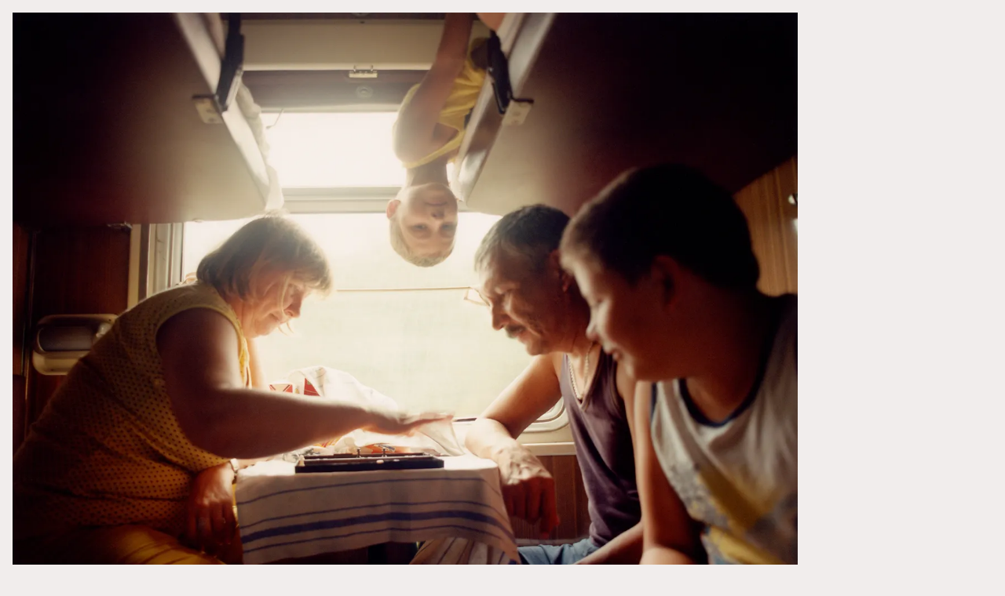

--- FILE ---
content_type: text/html; charset=utf-8
request_url: https://www.jamiehawkesworth.co.uk/
body_size: 3155
content:
<!DOCTYPE html><html lang="en"><head><link rel="preconnect" href="https://www.googletagmanager.com"/><link rel="apple-touch-icon" sizes="180x180" href="/apple-touch-icon.png"/><link rel="icon" type="image/png" sizes="32x32" href="/favicon-32x32.png"/><link rel="icon" type="image/png" sizes="16x16" href="/favicon-16x16.png"/><script async="" src="https://www.googletagmanager.com/gtag/js?id=G-HWGNP0HFPQ"></script><script>
                  window.dataLayer = window.dataLayer || [];
                  function gtag(){dataLayer.push(arguments);}
                  gtag('js', new Date());
                  gtag('config', 'G-HWGNP0HFPQ', {
                    anonymize_ip: true,
                    send_page_view: false
                  });
                </script><script src="https://cdn.plyr.io/3.6.4/plyr.polyfilled.js"></script><link rel="stylesheet" href="https://cdn.plyr.io/3.6.4/plyr.css"/><meta name="viewport" content="width=device-width"/><meta charSet="utf-8"/><title>Jamie Hawkesworth</title><meta name="robots" content="index,follow"/><meta name="googlebot" content="index,follow"/><meta name="description" content="British Photographer"/><meta name="twitter:card" content="summary_large_image"/><meta property="og:url" content="https://www.jamiehawkesworth.co.uk/"/><meta property="og:title" content="Jamie Hawkesworth"/><meta property="og:description" content="British Photographer"/><meta property="og:image" content="https://cdn.sanity.io/images/9tbm9qxf/production/2b07e7c4eef7eed0ebac9826fdc974863fcfd266-3380x2690.jpg?w=1200&amp;h=955&amp;auto=format"/><meta property="og:image:width" content="1200"/><meta property="og:image:height" content="955"/><meta property="og:site_name" content="Jamie Hawkesworth"/><link rel="canonical" href="https://www.jamiehawkesworth.co.uk/"/><meta name="next-head-count" content="15"/><link rel="preload" href="/_next/static/css/2d5da350b19bf57c02e9.css" as="style"/><link rel="stylesheet" href="/_next/static/css/2d5da350b19bf57c02e9.css" data-n-g=""/><noscript data-n-css=""></noscript><link rel="preload" href="/_next/static/chunks/main-cd6599ab586f8c79c9cf.js" as="script"/><link rel="preload" href="/_next/static/chunks/webpack-e067438c4cf4ef2ef178.js" as="script"/><link rel="preload" href="/_next/static/chunks/framework.d342f5f3955b7f7d6277.js" as="script"/><link rel="preload" href="/_next/static/chunks/05d954cf.8985131f231df5f3878d.js" as="script"/><link rel="preload" href="/_next/static/chunks/commons.ac96ac7345d3e32630e6.js" as="script"/><link rel="preload" href="/_next/static/chunks/71247caf95475e3ea7f9a0f8a30beb258b23d005.7a21d1f0f13da97a1083.js" as="script"/><link rel="preload" href="/_next/static/chunks/pages/_app-71cfaa572d19139adbbb.js" as="script"/><link rel="preload" href="/_next/static/chunks/pages/index-1baa3f60b64e45074416.js" as="script"/><style data-styled="" data-styled-version="5.2.0">*{box-sizing:border-box;}/*!sc*/
*::selection{background:#eee;}/*!sc*/
a{color:inherit;cursor:pointer;-webkit-text-decoration:none;text-decoration:none;-webkit-transition:opacity 150ms ease-out;transition:opacity 150ms ease-out;}/*!sc*/
@media (hover:hover) and (pointer:fine){a.opacity:hover{opacity:0.5;}}/*!sc*/
a.underline{border-bottom:1px solid transparent;}/*!sc*/
@media (hover:hover) and (pointer:fine){a.underline:hover{border-bottom:1px solid currentColor;}}/*!sc*/
body{background:#F1EDEC;color:#010c37;font-weight:400;height:100%;line-height:1.2em;}/*!sc*/
h1,h2,h3,h4,h5,h6{font-weight:normal;margin:0;}/*!sc*/
html{background:#F1EDEC;color:#ffffff;font-size:16px;height:100%;-webkit-scroll-behavior:smooth;-moz-scroll-behavior:smooth;-ms-scroll-behavior:smooth;scroll-behavior:smooth;}/*!sc*/
p{margin:1em 0;padding:0;}/*!sc*/
p:first-child{margin-top:0;}/*!sc*/
p:last-child{margin-bottom:0;}/*!sc*/
strong{font-weight:600;}/*!sc*/
#__next{height:100%;}/*!sc*/
:root{--plyr-control-icon-size:15px;--plyr-control-radius:0px;--plyr-color-main:rgba(255,255,255,0.1);--plyr-font-size-time:13px;--plyr-range-thumb-height:8px;--plyr-range-track-height:2px;}/*!sc*/
data-styled.g1[id="sc-global-jbOTPv1"]{content:"sc-global-jbOTPv1,"}/*!sc*/
.eUBznx{-webkit-flex-direction:column;-ms-flex-direction:column;flex-direction:column;display:-webkit-box;display:-webkit-flex;display:-ms-flexbox;display:flex;min-height:100vh;font-family:Helvetica Neue,Helvetica,Arial,sans-serif;}/*!sc*/
.kNrxmp{-webkit-box-flex:1;-webkit-flex-grow:1;-ms-flex-positive:1;flex-grow:1;z-index:2;padding-bottom:2.0rem;padding-top:1.0rem;padding-left:1.0rem;padding-right:1.0rem;-webkit-transition:100px;transition:100px;}/*!sc*/
.jqDsyU{-webkit-transition:1px;transition:1px;}/*!sc*/
.eXeIup{max-width:1000px;margin-bottom:40px;}/*!sc*/
.bJiisa{height:0;width:100%;position:relative;}/*!sc*/
.kWzbEN{width:100%;height:100%;position:absolute;}/*!sc*/
.ecqZfu{width:100%;height:100%;position:absolute;z-index:0;-webkit-user-select:none;-moz-user-select:none;-ms-user-select:none;user-select:none;}/*!sc*/
.KODDR{background-color:#eee;width:100%;height:100%;left:0.0rem;position:absolute;top:0.0rem;z-index:1;}/*!sc*/
.hmCSXa{-webkit-flex-direction:column;-ms-flex-direction:column;flex-direction:column;max-width:1000px;display:-webkit-box;display:-webkit-flex;display:-ms-flexbox;display:flex;}/*!sc*/
@media screen and (min-width:30em){.hmCSXa{-webkit-flex-direction:column;-ms-flex-direction:column;flex-direction:column;}}/*!sc*/
@media screen and (min-width:45em){.hmCSXa{-webkit-flex-direction:row;-ms-flex-direction:row;flex-direction:row;}}/*!sc*/
.kUsnL{max-width:1000px;margin-top:1.0rem;}/*!sc*/
@media screen and (min-width:30em){}/*!sc*/
@media screen and (min-width:45em){.kUsnL{margin-top:4.0rem;}}/*!sc*/
.idPTCE{-webkit-flex-direction:column;-ms-flex-direction:column;flex-direction:column;max-width:1000px;display:-webkit-box;display:-webkit-flex;display:-ms-flexbox;display:flex;margin-top:1.0rem;margin-bottom:1.0rem;}/*!sc*/
@media screen and (min-width:30em){}/*!sc*/
@media screen and (min-width:45em){.idPTCE{-webkit-flex-direction:row;-ms-flex-direction:row;flex-direction:row;}}/*!sc*/
@media screen and (min-width:30em){}/*!sc*/
@media screen and (min-width:45em){.idPTCE{margin-top:2.0rem;margin-bottom:2.0rem;}}/*!sc*/
.iatybF{-webkit-align-items:flex-start;-webkit-box-align:flex-start;-ms-flex-align:flex-start;align-items:flex-start;-webkit-flex-direction:column;-ms-flex-direction:column;flex-direction:column;max-width:1000px;display:-webkit-box;display:-webkit-flex;display:-ms-flexbox;display:flex;}/*!sc*/
@media screen and (min-width:30em){}/*!sc*/
@media screen and (min-width:45em){.iatybF{-webkit-align-items:flex-end;-webkit-box-align:flex-end;-ms-flex-align:flex-end;align-items:flex-end;-webkit-flex-direction:row;-ms-flex-direction:row;flex-direction:row;}}/*!sc*/
.kmrkMM{-webkit-flex:1;-ms-flex:1;flex:1;}/*!sc*/
.htXcaB{font-size:15px;font-family:Helvetica Neue,Helvetica,Arial,sans-serif;font-weight:400;-webkit-letter-spacing:0.02em;-moz-letter-spacing:0.02em;-ms-letter-spacing:0.02em;letter-spacing:0.02em;line-height:1.2em;}/*!sc*/
data-styled.g2[id="Box-u2zpn5-0"]{content:"eUBznx,kNrxmp,jqDsyU,eXeIup,bJiisa,kWzbEN,ecqZfu,KODDR,hmCSXa,kUsnL,idPTCE,iatybF,kmrkMM,jRLDRn,htXcaB,"}/*!sc*/
.cLjuSz{padding-bottom:79.80000000000001%;}/*!sc*/
data-styled.g6[id="BoxResponsive__Container-nleiqt-0"]{content:"cLjuSz,"}/*!sc*/
.iyDFlj{margin:0.8em 0;}/*!sc*/
.iyDFlj:first-child{margin-top:0;}/*!sc*/
.iyDFlj:last-child{margin-bottom:0;}/*!sc*/
data-styled.g11[id="PortableTextLarge__BlockNormal-sc-1cri7ht-1"]{content:"iyDFlj,"}/*!sc*/
</style></head><body><div id="__next"><div display="flex" font-family="sans" class="Box-u2zpn5-0 eUBznx"><div class="Box-u2zpn5-0 kNrxmp BoxMotion-n26se7-0 bpBSIA" style="opacity:0"><div class="Box-u2zpn5-0 jqDsyU BoxMotion-n26se7-0 bpBSIA" style="opacity:0"><div class="Box-u2zpn5-0 eXeIup"><div height="0" width="100%" class="Box-u2zpn5-0 BoxResponsive__Container-nleiqt-0 bJiisa cLjuSz"><div class="Box-u2zpn5-0 kWzbEN"><div class="Box-u2zpn5-0 ecqZfu"><div class="Box-u2zpn5-0 KODDR"></div></div></div></div></div><div display="flex" class="Box-u2zpn5-0 Flex-sc-1efchya-0 hmCSXa"></div><div class="Box-u2zpn5-0 kUsnL"></div><div display="flex" class="Box-u2zpn5-0 Flex-sc-1efchya-0 idPTCE"></div><div display="flex" class="Box-u2zpn5-0 Flex-sc-1efchya-0 iatybF"><div class="Box-u2zpn5-0 kmrkMM"><div class="Box-u2zpn5-0 jRLDRn"><div class="block-content"><p font-size="3" font-family="sans" font-weight="400" letter-spacing="0.02em" class="Box-u2zpn5-0 TextBody-sc-1m703e5-0 PortableTextLarge__BlockNormal-sc-1cri7ht-1 htXcaB iyDFlj"><a class="underline" href="mailto:studio@jamiehawkesworth.co.uk">studio@jamiehawkesworth.co.uk</a></p></div></div></div></div></div></div></div></div><script id="__NEXT_DATA__" type="application/json">{"props":{"pageProps":{"data":{"images":[],"products":[],"contact":[{"style":"normal","_key":"1c659191bb37","markDefs":[{"_type":"annotationLinkEmail","_key":"2e5a798581d8","email":"studio@jamiehawkesworth.co.uk"}],"children":[{"_type":"span","marks":["2e5a798581d8"],"text":"studio@jamiehawkesworth.co.uk","_key":"af6ce0cebcb7"}],"_type":"block"}],"headerImage":{"asset":{"_type":"reference","_ref":"image-fb8ade65729a724107564676d5926861e30f1673-2000x1596-jpg"},"_type":"image","dimensions":{"width":2000,"aspectRatio":1.2531328320802004,"height":1596,"_type":"sanity.imageDimensions"},"mimeType":"image/jpeg"}}},"__N_SSG":true},"page":"/","query":{},"buildId":"84rcUdKxLkuOiz1yZzCgW","runtimeConfig":{},"nextExport":false,"isFallback":false,"gsp":true}</script><script nomodule="" src="/_next/static/chunks/polyfills-a98cee78eb8282e29fb6.js"></script><script src="/_next/static/chunks/main-cd6599ab586f8c79c9cf.js" async=""></script><script src="/_next/static/chunks/webpack-e067438c4cf4ef2ef178.js" async=""></script><script src="/_next/static/chunks/framework.d342f5f3955b7f7d6277.js" async=""></script><script src="/_next/static/chunks/05d954cf.8985131f231df5f3878d.js" async=""></script><script src="/_next/static/chunks/commons.ac96ac7345d3e32630e6.js" async=""></script><script src="/_next/static/chunks/71247caf95475e3ea7f9a0f8a30beb258b23d005.7a21d1f0f13da97a1083.js" async=""></script><script src="/_next/static/chunks/pages/_app-71cfaa572d19139adbbb.js" async=""></script><script src="/_next/static/chunks/pages/index-1baa3f60b64e45074416.js" async=""></script><script src="/_next/static/84rcUdKxLkuOiz1yZzCgW/_buildManifest.js" async=""></script><script src="/_next/static/84rcUdKxLkuOiz1yZzCgW/_ssgManifest.js" async=""></script></body></html>

--- FILE ---
content_type: application/javascript; charset=utf-8
request_url: https://www.jamiehawkesworth.co.uk/_next/static/chunks/71247caf95475e3ea7f9a0f8a30beb258b23d005.7a21d1f0f13da97a1083.js
body_size: 62655
content:
(window.webpackJsonp_N_E=window.webpackJsonp_N_E||[]).push([[4],{"+gHW":function(e,t,n){"use strict";var r=["30em","45em","60em","75em","100em"],i={breakpoints:r,borders:{},colors:{black:"#000",white:"#ffffff",background:"#F1EDEC",text:"#010c37"},fonts:{sans:"Helvetica Neue, Helvetica, Arial, sans-serif"},fontSizes:["11px","12px","14px","15px","24px"],fontWeights:{thin:200,light:300,regular:400,medium:500,bold:600,black:800},letterSpacings:{default:"0.012em"},lineHeights:{body:"1.2em",heading:"1.05em",single:"1em"},mediaQueries:{small:"@media screen and (min-width: ".concat(r[0],")"),medium:"@media screen and (min-width: ".concat(r[1],")"),large:"@media screen and (min-width: ".concat(r[2],")")},sizes:[],space:["0.0rem","0.5rem","1.0rem","2.0rem","4.0rem","8.0rem","16.0rem","22.0rem","32.0rem"],zIndices:{debug:9e3,cart:10,header:9,content:2,centeredLogo:1}};t.a=i},"/MKj":function(e,t,n){"use strict";n.d(t,"a",(function(){return l})),n.d(t,"b",(function(){return y})),n.d(t,"c",(function(){return g}));var r=n("q1tI"),i=n.n(r),o=(n("17x9"),i.a.createContext(null));var a=function(e){e()},s={notify:function(){}};function u(){var e=a,t=null,n=null;return{clear:function(){t=null,n=null},notify:function(){e((function(){for(var e=t;e;)e.callback(),e=e.next}))},get:function(){for(var e=[],n=t;n;)e.push(n),n=n.next;return e},subscribe:function(e){var r=!0,i=n={callback:e,next:null,prev:n};return i.prev?i.prev.next=i:t=i,function(){r&&null!==t&&(r=!1,i.next?i.next.prev=i.prev:n=i.prev,i.prev?i.prev.next=i.next:t=i.next)}}}}var c=function(){function e(e,t){this.store=e,this.parentSub=t,this.unsubscribe=null,this.listeners=s,this.handleChangeWrapper=this.handleChangeWrapper.bind(this)}var t=e.prototype;return t.addNestedSub=function(e){return this.trySubscribe(),this.listeners.subscribe(e)},t.notifyNestedSubs=function(){this.listeners.notify()},t.handleChangeWrapper=function(){this.onStateChange&&this.onStateChange()},t.isSubscribed=function(){return Boolean(this.unsubscribe)},t.trySubscribe=function(){this.unsubscribe||(this.unsubscribe=this.parentSub?this.parentSub.addNestedSub(this.handleChangeWrapper):this.store.subscribe(this.handleChangeWrapper),this.listeners=u())},t.tryUnsubscribe=function(){this.unsubscribe&&(this.unsubscribe(),this.unsubscribe=null,this.listeners.clear(),this.listeners=s)},e}();var l=function(e){var t=e.store,n=e.context,a=e.children,s=Object(r.useMemo)((function(){var e=new c(t);return e.onStateChange=e.notifyNestedSubs,{store:t,subscription:e}}),[t]),u=Object(r.useMemo)((function(){return t.getState()}),[t]);Object(r.useEffect)((function(){var e=s.subscription;return e.trySubscribe(),u!==t.getState()&&e.notifyNestedSubs(),function(){e.tryUnsubscribe(),e.onStateChange=null}}),[s,u]);var l=n||o;return i.a.createElement(l.Provider,{value:s},a)};n("2mql"),n("TOwV");var f="undefined"!==typeof window&&"undefined"!==typeof window.document&&"undefined"!==typeof window.document.createElement?r.useLayoutEffect:r.useEffect;n("ANjH");function p(){return Object(r.useContext)(o)}function h(e){void 0===e&&(e=o);var t=e===o?p:function(){return Object(r.useContext)(e)};return function(){return t().store}}var d=h();function v(e){void 0===e&&(e=o);var t=e===o?d:h(e);return function(){return t().dispatch}}var y=v(),b=function(e,t){return e===t};function m(e){void 0===e&&(e=o);var t=e===o?p:function(){return Object(r.useContext)(e)};return function(e,n){void 0===n&&(n=b);var i=t(),o=function(e,t,n,i){var o,a=Object(r.useReducer)((function(e){return e+1}),0)[1],s=Object(r.useMemo)((function(){return new c(n,i)}),[n,i]),u=Object(r.useRef)(),l=Object(r.useRef)(),p=Object(r.useRef)(),h=Object(r.useRef)(),d=n.getState();try{o=e!==l.current||d!==p.current||u.current?e(d):h.current}catch(v){throw u.current&&(v.message+="\nThe error may be correlated with this previous error:\n"+u.current.stack+"\n\n"),v}return f((function(){l.current=e,p.current=d,h.current=o,u.current=void 0})),f((function(){function e(){try{var e=l.current(n.getState());if(t(e,h.current))return;h.current=e}catch(v){u.current=v}a()}return s.onStateChange=e,s.trySubscribe(),e(),function(){return s.tryUnsubscribe()}}),[n,s]),o}(e,n,i.store,i.subscription);return Object(r.useDebugValue)(o),o}}var O,g=m(),E=n("i8i4");O=E.unstable_batchedUpdates,a=O},"/n2R":function(e,t,n){"use strict";(function(e){n.d(t,"a",(function(){return a})),n.d(t,"b",(function(){return s}));var r=n("7o0p"),i=Object.setPrototypeOf,o=void 0===i?function(e,t){return e.__proto__=t,e}:i,a=function(e){function t(n){void 0===n&&(n="Invariant Violation");var r=e.call(this,"number"===typeof n?"Invariant Violation: "+n+" (see https://github.com/apollographql/invariant-packages)":n)||this;return r.framesToPop=1,r.name="Invariant Violation",o(r,t.prototype),r}return Object(r.a)(t,e),t}(Error);function s(e,t){if(!e)throw new a(t)}var u=["log","warn","error","silent"],c=u.indexOf("log");function l(e){return function(){if(u.indexOf(e)>=c)return console[e].apply(console,arguments)}}!function(e){e.log=l("log"),e.warn=l("warn"),e.error=l("error")}(s||(s={}));var f={env:{}};if("object"===typeof e)f=e;else try{Function("stub","process = stub")(f)}catch(p){}}).call(this,n("8oxB"))},"1hEp":function(e,t,n){"use strict";n.d(t,"a",(function(){return o}));var r=n("4ygG"),i=n("H8+m"),o=function(){function e(){this.getFragmentDoc=Object(r.c)(i.o)}return e.prototype.recordOptimisticTransaction=function(e,t){this.performTransaction(e,t)},e.prototype.transformDocument=function(e){return e},e.prototype.identify=function(e){},e.prototype.gc=function(){return[]},e.prototype.modify=function(e){return!1},e.prototype.transformForLink=function(e){return e},e.prototype.readQuery=function(e,t){return void 0===t&&(t=!1),this.read({rootId:e.id||"ROOT_QUERY",query:e.query,variables:e.variables,optimistic:t})},e.prototype.readFragment=function(e,t){return void 0===t&&(t=!1),this.read({query:this.getFragmentDoc(e.fragment,e.fragmentName),variables:e.variables,rootId:e.id,optimistic:t})},e.prototype.writeQuery=function(e){return this.write({dataId:e.id||"ROOT_QUERY",result:e.data,query:e.query,variables:e.variables,broadcast:e.broadcast})},e.prototype.writeFragment=function(e){return this.write({dataId:e.id,result:e.data,variables:e.variables,query:this.getFragmentDoc(e.fragment,e.fragmentName),broadcast:e.broadcast})},e}()},"3S/s":function(e,t,n){"use strict";n.d(t,"a",(function(){return l}));var r=n("zC+P"),i=n("/n2R"),o=n("H8+m"),a=n("ALFg");function s(e,t){return t?t(e):o.c.of()}function u(e){return"function"===typeof e?new l(e):e}function c(e){return e.request.length<=1}!function(e){function t(t,n){var r=e.call(this,t)||this;return r.link=n,r}Object(r.c)(t,e)}(Error);var l=function(){function e(e){e&&(this.request=e)}return e.empty=function(){return new e((function(){return o.c.of()}))},e.from=function(t){return 0===t.length?e.empty():t.map(u).reduce((function(e,t){return e.concat(t)}))},e.split=function(t,n,r){var i=u(n),a=u(r||new e(s));return c(i)&&c(a)?new e((function(e){return t(e)?i.request(e)||o.c.of():a.request(e)||o.c.of()})):new e((function(e,n){return t(e)?i.request(e,n)||o.c.of():a.request(e,n)||o.c.of()}))},e.execute=function(e,t){return e.request(Object(a.a)(t.context,Object(a.d)(Object(a.e)(t))))||o.c.of()},e.concat=function(t,n){var r=u(t);if(c(r))return r;var i=u(n);return c(i)?new e((function(e){return r.request(e,(function(e){return i.request(e)||o.c.of()}))||o.c.of()})):new e((function(e,t){return r.request(e,(function(e){return i.request(e,t)||o.c.of()}))||o.c.of()}))},e.prototype.split=function(t,n,r){return this.concat(e.split(t,n,r||new e(s)))},e.prototype.concat=function(t){return e.concat(this,t)},e.prototype.request=function(e,t){throw new i.a(21)},e.prototype.onError=function(e){throw e},e.prototype.setOnError=function(e){return this.onError=e,this},e}()},"3UD+":function(e,t){e.exports=function(e){if(!e.webpackPolyfill){var t=Object.create(e);t.children||(t.children=[]),Object.defineProperty(t,"loaded",{enumerable:!0,get:function(){return t.l}}),Object.defineProperty(t,"id",{enumerable:!0,get:function(){return t.i}}),Object.defineProperty(t,"exports",{enumerable:!0}),t.webpackPolyfill=1}return t}},"4ygG":function(e,t,n){"use strict";n.d(t,"a",(function(){return k})),n.d(t,"b",(function(){return j})),n.d(t,"c",(function(){return C}));var r=n("hDgs");function i(){}var o=function(){function e(e,t){void 0===e&&(e=1/0),void 0===t&&(t=i),this.max=e,this.dispose=t,this.map=new Map,this.newest=null,this.oldest=null}return e.prototype.has=function(e){return this.map.has(e)},e.prototype.get=function(e){var t=this.getEntry(e);return t&&t.value},e.prototype.getEntry=function(e){var t=this.map.get(e);if(t&&t!==this.newest){var n=t.older,r=t.newer;r&&(r.older=n),n&&(n.newer=r),t.older=this.newest,t.older.newer=t,t.newer=null,this.newest=t,t===this.oldest&&(this.oldest=r)}return t},e.prototype.set=function(e,t){var n=this.getEntry(e);return n?n.value=t:(n={key:e,value:t,newer:null,older:this.newest},this.newest&&(this.newest.newer=n),this.newest=n,this.oldest=this.oldest||n,this.map.set(e,n),n.value)},e.prototype.clean=function(){for(;this.oldest&&this.map.size>this.max;)this.delete(this.oldest.key)},e.prototype.delete=function(e){var t=this.map.get(e);return!!t&&(t===this.newest&&(this.newest=t.older),t===this.oldest&&(this.oldest=t.newer),t.newer&&(t.newer.older=t.older),t.older&&(t.older.newer=t.newer),this.map.delete(e),this.dispose(t.value,e),!0)},e}(),a=new r.a;function s(e){var t=e.unsubscribe;"function"===typeof t&&(e.unsubscribe=void 0,t())}var u=[];function c(e,t){if(!e)throw new Error(t||"assertion failure")}function l(e){switch(e.length){case 0:throw new Error("unknown value");case 1:return e[0];case 2:throw e[1]}}var f=function(){function e(t,n){this.fn=t,this.args=n,this.parents=new Set,this.childValues=new Map,this.dirtyChildren=null,this.dirty=!0,this.recomputing=!1,this.value=[],this.deps=null,++e.count}return e.prototype.peek=function(){if(1===this.value.length&&!h(this))return this.value[0]},e.prototype.recompute=function(){return c(!this.recomputing,"already recomputing"),function(e){var t=a.getValue();if(t)e.parents.add(t),t.childValues.has(e)||t.childValues.set(e,[]),h(e)?y(t,e):b(t,e)}(this),h(this)?function(e){O(e),a.withValue(e,p,[e]),function(e){if("function"===typeof e.subscribe)try{s(e),e.unsubscribe=e.subscribe.apply(null,e.args)}catch(t){return e.setDirty(),!1}return!0}(e)&&function(e){if(e.dirty=!1,h(e))return;v(e)}(e);return l(e.value)}(this):l(this.value)},e.prototype.setDirty=function(){this.dirty||(this.dirty=!0,this.value.length=0,d(this),O(this),s(this))},e.prototype.dispose=function(){var e=this;O(this),s(this),this.parents.forEach((function(t){t.setDirty(),g(t,e)}))},e.prototype.dependOn=function(e){e.add(this),this.deps||(this.deps=u.pop()||new Set),this.deps.add(e)},e.prototype.forgetDeps=function(){var e=this;this.deps&&(this.deps.forEach((function(t){return t.delete(e)})),this.deps.clear(),u.push(this.deps),this.deps=null)},e.count=0,e}();function p(e){e.recomputing=!0,e.value.length=0;try{e.value[0]=e.fn.apply(null,e.args)}catch(t){e.value[1]=t}e.recomputing=!1}function h(e){return e.dirty||!(!e.dirtyChildren||!e.dirtyChildren.size)}function d(e){e.parents.forEach((function(t){return y(t,e)}))}function v(e){e.parents.forEach((function(t){return b(t,e)}))}function y(e,t){if(c(e.childValues.has(t)),c(h(t)),e.dirtyChildren){if(e.dirtyChildren.has(t))return}else e.dirtyChildren=u.pop()||new Set;e.dirtyChildren.add(t),d(e)}function b(e,t){c(e.childValues.has(t)),c(!h(t));var n=e.childValues.get(t);0===n.length?e.childValues.set(t,t.value.slice(0)):function(e,t){var n=e.length;return n>0&&n===t.length&&e[n-1]===t[n-1]}(n,t.value)||e.setDirty(),m(e,t),h(e)||v(e)}function m(e,t){var n=e.dirtyChildren;n&&(n.delete(t),0===n.size&&(u.length<100&&u.push(n),e.dirtyChildren=null))}function O(e){e.childValues.size>0&&e.childValues.forEach((function(t,n){g(e,n)})),e.forgetDeps(),c(null===e.dirtyChildren)}function g(e,t){t.parents.delete(e),e.childValues.delete(t),m(e,t)}var E=function(){return Object.create(null)},w=Array.prototype,T=w.forEach,S=w.slice,k=function(){function e(e,t){void 0===t&&(t=E),this.weakness=e,this.makeData=t}return e.prototype.lookup=function(){for(var e=[],t=0;t<arguments.length;t++)e[t]=arguments[t];return this.lookupArray(e)},e.prototype.lookupArray=function(e){var t=this;return T.call(e,(function(e){return t=t.getChildTrie(e)})),t.data||(t.data=this.makeData(S.call(e)))},e.prototype.getChildTrie=function(t){var n=this.weakness&&function(e){switch(typeof e){case"object":if(null===e)break;case"function":return!0}return!1}(t)?this.weak||(this.weak=new WeakMap):this.strong||(this.strong=new Map),r=n.get(t);return r||n.set(t,r=new e(this.weakness,this.makeData)),r},e}();function j(e){var t=new Map,n=e&&e.subscribe;function r(e){var r=a.getValue();if(r){var i=t.get(e);i||t.set(e,i=new Set),r.dependOn(i),"function"===typeof n&&(s(i),i.unsubscribe=n(e))}}return r.dirty=function(e){var n=t.get(e);n&&(n.forEach((function(e){return e.setDirty()})),t.delete(e),s(n))},r}var _=new k("function"===typeof WeakMap);function I(){for(var e=[],t=0;t<arguments.length;t++)e[t]=arguments[t];return _.lookupArray(e)}var x=new Set;function C(e,t){void 0===t&&(t=Object.create(null));var n=new o(t.max||Math.pow(2,16),(function(e){return e.dispose()})),r=t.keyArgs||function(){for(var e=[],t=0;t<arguments.length;t++)e[t]=arguments[t];return e},i=t.makeCacheKey||I;function s(){var o=i.apply(null,r.apply(null,arguments));if(void 0===o)return e.apply(null,arguments);var s=Array.prototype.slice.call(arguments),u=n.get(o);u?u.args=s:(u=new f(e,s),n.set(o,u),u.subscribe=t.subscribe);var c=u.recompute();return n.set(o,u),x.add(n),a.hasValue()||(x.forEach((function(e){return e.clean()})),x.clear()),c}function u(){var e=i.apply(null,arguments);if(void 0!==e)return n.get(e)}return s.dirty=function(){var e=u.apply(null,arguments);e&&e.setDirty()},s.peek=function(){var e=u.apply(null,arguments);if(e)return e.peek()},s.forget=function(){var e=i.apply(null,arguments);return void 0!==e&&n.delete(e)},s}},"6CgR":function(e,t,n){"use strict";n.d(t,"a",(function(){return a}));var r=n("q1tI"),i=n.n(r),o=(n("/n2R"),new(n("H8+m").h?WeakMap:Map));function a(){var e=o.get(i.a.createContext);return e||(e=i.a.createContext({}),o.set(i.a.createContext,e)),e}},"7o0p":function(e,t,n){"use strict";n.d(t,"a",(function(){return i}));var r=function(e,t){return(r=Object.setPrototypeOf||{__proto__:[]}instanceof Array&&function(e,t){e.__proto__=t}||function(e,t){for(var n in t)t.hasOwnProperty(n)&&(e[n]=t[n])})(e,t)};function i(e,t){function n(){this.constructor=e}r(e,t),e.prototype=null===t?Object.create(t):(n.prototype=t.prototype,new n)}},"82gj":function(e,t,n){"use strict";n.d(t,"a",(function(){return i})),n.d(t,"b",(function(){return r}));var r=function(){},i=function(){}},"8CQ5":function(e,t,n){"use strict";n.d(t,"c",(function(){return i})),n.d(t,"a",(function(){return o})),n.d(t,"b",(function(){return a})),n.d(t,"f",(function(){return s})),n.d(t,"g",(function(){return u})),n.d(t,"d",(function(){return c})),n.d(t,"e",(function(){return l}));var r=n("H8+m"),i=Object.prototype.hasOwnProperty;var o=/^[_a-z][_0-9a-z]*/i;function a(e){var t=e.match(o);return t?t[0]:e}function s(e,t,n){return!(!t||"object"!==typeof t)&&(Array.isArray(t)?t.every((function(t){return s(e,t,n)})):e.selections.every((function(e){if(Object(r.y)(e)&&Object(r.K)(e,n)){var o=Object(r.J)(e);return i.call(t,o)&&(!e.selectionSet||s(e.selectionSet,t[o],n))}return!0})))}function u(e){return null!==e&&"object"===typeof e&&!Object(r.B)(e)&&!Array.isArray(e)}function c(e){var t=e&&e.__field;return t&&Object(r.y)(t)}function l(){return new r.b(f)}var f=function(e,t,n){var r=e[n],i=t[n];return c(r)?(r.__value=this.merge(r.__value,c(i)?i.__value:i),r):c(i)?(i.__value=this.merge(r,i.__value),i):this.merge(r,i)}},"9x6x":function(e,t,n){"use strict";e.exports=function(e,t){t||(t={}),"function"===typeof t&&(t={cmp:t});var n,r="boolean"===typeof t.cycles&&t.cycles,i=t.cmp&&(n=t.cmp,function(e){return function(t,r){var i={key:t,value:e[t]},o={key:r,value:e[r]};return n(i,o)}}),o=[];return function e(t){if(t&&t.toJSON&&"function"===typeof t.toJSON&&(t=t.toJSON()),void 0!==t){if("number"==typeof t)return isFinite(t)?""+t:"null";if("object"!==typeof t)return JSON.stringify(t);var n,a;if(Array.isArray(t)){for(a="[",n=0;n<t.length;n++)n&&(a+=","),a+=e(t[n])||"null";return a+"]"}if(null===t)return"null";if(-1!==o.indexOf(t)){if(r)return JSON.stringify("__cycle__");throw new TypeError("Converting circular structure to JSON")}var s=o.push(t)-1,u=Object.keys(t).sort(i&&i(t));for(a="",n=0;n<u.length;n++){var c=u[n],l=e(t[c]);l&&(a&&(a+=","),a+=JSON.stringify(c)+":"+l)}return o.splice(s,1),"{"+a+"}"}}(e)}},"ABJ/":function(e,t,n){e.exports=n("p7JZ").Observable},ALFg:function(e,t,n){"use strict";n.d(t,"b",(function(){return i})),n.d(t,"c",(function(){return a})),n.d(t,"e",(function(){return s})),n.d(t,"a",(function(){return c})),n.d(t,"d",(function(){return l}));var r=n("H8+m");function i(e){return new r.c((function(t){t.error(e)}))}var o=n("/n2R");var a=function(e,t,n){var r=new Error(n);throw r.name="ServerError",r.response=e,r.statusCode=e.status,r.result=t,r};function s(e){for(var t=["query","operationName","variables","extensions","context"],n=0,r=Object.keys(e);n<r.length;n++){var i=r[n];if(t.indexOf(i)<0)throw new o.a(26)}return e}var u=n("zC+P");function c(e,t){var n=Object(u.a)({},e);return Object.defineProperty(t,"setContext",{enumerable:!1,value:function(e){n="function"===typeof e?Object(u.a)(Object(u.a)({},n),e(n)):Object(u.a)(Object(u.a)({},n),e)}}),Object.defineProperty(t,"getContext",{enumerable:!1,value:function(){return Object(u.a)({},n)}}),t}function l(e){var t={variables:e.variables||{},extensions:e.extensions||{},operationName:e.operationName,query:e.query};return t.operationName||(t.operationName="string"!==typeof t.query?Object(r.r)(t.query)||void 0:""),t}},ALmS:function(e,t,n){"use strict";var r=n("Nlz5");n.d(t,"ApolloClient",(function(){return r.a}));n("AQry");var i=n("bb5K");n.d(t,"NetworkStatus",(function(){return i.a}));var o=n("jzux");n.o(o,"HttpLink")&&n.d(t,"HttpLink",(function(){return o.HttpLink}));n("PKC9");var a=n("Xs4a");n.d(t,"InMemoryCache",(function(){return a.InMemoryCache}));var s=n("Gj6d");n.o(s,"HttpLink")&&n.d(t,"HttpLink",(function(){return s.HttpLink}));var u=n("Bdln");n.o(u,"HttpLink")&&n.d(t,"HttpLink",(function(){return u.HttpLink}));var c=n("Bu0L");n.d(t,"HttpLink",(function(){return c.a}));n("ALFg"),n("H8+m");var l=n("lTCR"),f=n.n(l);f.a.resetCaches,f.a.disableFragmentWarnings,f.a.enableExperimentalFragmentVariables,f.a.disableExperimentalFragmentVariables},ANjH:function(e,t,n){"use strict";n.r(t),n.d(t,"__DO_NOT_USE__ActionTypes",(function(){return o})),n.d(t,"applyMiddleware",(function(){return y})),n.d(t,"bindActionCreators",(function(){return f})),n.d(t,"combineReducers",(function(){return c})),n.d(t,"compose",(function(){return v})),n.d(t,"createStore",(function(){return s}));var r=n("bCCX"),i=function(){return Math.random().toString(36).substring(7).split("").join(".")},o={INIT:"@@redux/INIT"+i(),REPLACE:"@@redux/REPLACE"+i(),PROBE_UNKNOWN_ACTION:function(){return"@@redux/PROBE_UNKNOWN_ACTION"+i()}};function a(e){if("object"!==typeof e||null===e)return!1;for(var t=e;null!==Object.getPrototypeOf(t);)t=Object.getPrototypeOf(t);return Object.getPrototypeOf(e)===t}function s(e,t,n){var i;if("function"===typeof t&&"function"===typeof n||"function"===typeof n&&"function"===typeof arguments[3])throw new Error("It looks like you are passing several store enhancers to createStore(). This is not supported. Instead, compose them together to a single function.");if("function"===typeof t&&"undefined"===typeof n&&(n=t,t=void 0),"undefined"!==typeof n){if("function"!==typeof n)throw new Error("Expected the enhancer to be a function.");return n(s)(e,t)}if("function"!==typeof e)throw new Error("Expected the reducer to be a function.");var u=e,c=t,l=[],f=l,p=!1;function h(){f===l&&(f=l.slice())}function d(){if(p)throw new Error("You may not call store.getState() while the reducer is executing. The reducer has already received the state as an argument. Pass it down from the top reducer instead of reading it from the store.");return c}function v(e){if("function"!==typeof e)throw new Error("Expected the listener to be a function.");if(p)throw new Error("You may not call store.subscribe() while the reducer is executing. If you would like to be notified after the store has been updated, subscribe from a component and invoke store.getState() in the callback to access the latest state. See https://redux.js.org/api-reference/store#subscribelistener for more details.");var t=!0;return h(),f.push(e),function(){if(t){if(p)throw new Error("You may not unsubscribe from a store listener while the reducer is executing. See https://redux.js.org/api-reference/store#subscribelistener for more details.");t=!1,h();var n=f.indexOf(e);f.splice(n,1),l=null}}}function y(e){if(!a(e))throw new Error("Actions must be plain objects. Use custom middleware for async actions.");if("undefined"===typeof e.type)throw new Error('Actions may not have an undefined "type" property. Have you misspelled a constant?');if(p)throw new Error("Reducers may not dispatch actions.");try{p=!0,c=u(c,e)}finally{p=!1}for(var t=l=f,n=0;n<t.length;n++){(0,t[n])()}return e}function b(e){if("function"!==typeof e)throw new Error("Expected the nextReducer to be a function.");u=e,y({type:o.REPLACE})}function m(){var e,t=v;return(e={subscribe:function(e){if("object"!==typeof e||null===e)throw new TypeError("Expected the observer to be an object.");function n(){e.next&&e.next(d())}return n(),{unsubscribe:t(n)}}})[r.a]=function(){return this},e}return y({type:o.INIT}),(i={dispatch:y,subscribe:v,getState:d,replaceReducer:b})[r.a]=m,i}function u(e,t){var n=t&&t.type;return"Given "+(n&&'action "'+String(n)+'"'||"an action")+', reducer "'+e+'" returned undefined. To ignore an action, you must explicitly return the previous state. If you want this reducer to hold no value, you can return null instead of undefined.'}function c(e){for(var t=Object.keys(e),n={},r=0;r<t.length;r++){var i=t[r];0,"function"===typeof e[i]&&(n[i]=e[i])}var a,s=Object.keys(n);try{!function(e){Object.keys(e).forEach((function(t){var n=e[t];if("undefined"===typeof n(void 0,{type:o.INIT}))throw new Error('Reducer "'+t+"\" returned undefined during initialization. If the state passed to the reducer is undefined, you must explicitly return the initial state. The initial state may not be undefined. If you don't want to set a value for this reducer, you can use null instead of undefined.");if("undefined"===typeof n(void 0,{type:o.PROBE_UNKNOWN_ACTION()}))throw new Error('Reducer "'+t+"\" returned undefined when probed with a random type. Don't try to handle "+o.INIT+' or other actions in "redux/*" namespace. They are considered private. Instead, you must return the current state for any unknown actions, unless it is undefined, in which case you must return the initial state, regardless of the action type. The initial state may not be undefined, but can be null.')}))}(n)}catch(c){a=c}return function(e,t){if(void 0===e&&(e={}),a)throw a;for(var r=!1,i={},o=0;o<s.length;o++){var c=s[o],l=n[c],f=e[c],p=l(f,t);if("undefined"===typeof p){var h=u(c,t);throw new Error(h)}i[c]=p,r=r||p!==f}return(r=r||s.length!==Object.keys(e).length)?i:e}}function l(e,t){return function(){return t(e.apply(this,arguments))}}function f(e,t){if("function"===typeof e)return l(e,t);if("object"!==typeof e||null===e)throw new Error("bindActionCreators expected an object or a function, instead received "+(null===e?"null":typeof e)+'. Did you write "import ActionCreators from" instead of "import * as ActionCreators from"?');var n={};for(var r in e){var i=e[r];"function"===typeof i&&(n[r]=l(i,t))}return n}function p(e,t,n){return t in e?Object.defineProperty(e,t,{value:n,enumerable:!0,configurable:!0,writable:!0}):e[t]=n,e}function h(e,t){var n=Object.keys(e);return Object.getOwnPropertySymbols&&n.push.apply(n,Object.getOwnPropertySymbols(e)),t&&(n=n.filter((function(t){return Object.getOwnPropertyDescriptor(e,t).enumerable}))),n}function d(e){for(var t=1;t<arguments.length;t++){var n=null!=arguments[t]?arguments[t]:{};t%2?h(n,!0).forEach((function(t){p(e,t,n[t])})):Object.getOwnPropertyDescriptors?Object.defineProperties(e,Object.getOwnPropertyDescriptors(n)):h(n).forEach((function(t){Object.defineProperty(e,t,Object.getOwnPropertyDescriptor(n,t))}))}return e}function v(){for(var e=arguments.length,t=new Array(e),n=0;n<e;n++)t[n]=arguments[n];return 0===t.length?function(e){return e}:1===t.length?t[0]:t.reduce((function(e,t){return function(){return e(t.apply(void 0,arguments))}}))}function y(){for(var e=arguments.length,t=new Array(e),n=0;n<e;n++)t[n]=arguments[n];return function(e){return function(){var n=e.apply(void 0,arguments),r=function(){throw new Error("Dispatching while constructing your middleware is not allowed. Other middleware would not be applied to this dispatch.")},i={getState:n.getState,dispatch:function(){return r.apply(void 0,arguments)}},o=t.map((function(e){return e(i)}));return d({},n,{dispatch:r=v.apply(void 0,o)(n.dispatch)})}}}},AQry:function(e,t,n){"use strict";n.d(t,"a",(function(){return c}));var r=n("zC+P"),i=n("/n2R"),o=n("qx2n"),a=n("bb5K"),s=n("H8+m"),u=function(){function e(e,t,n,r){this.observer=e,this.options=t,this.fetch=n,this.shouldFetch=r}return e.prototype.reobserve=function(e,t){e?this.updateOptions(e):this.updatePolling();var n=this.fetch(this.options,t);return this.concast&&this.concast.removeObserver(this.observer,!0),n.addObserver(this.observer),(this.concast=n).promise},e.prototype.updateOptions=function(e){return Object.assign(this.options,Object(s.j)(e)),this.updatePolling(),this},e.prototype.stop=function(){this.concast&&(this.concast.removeObserver(this.observer),delete this.concast),this.pollingInfo&&(clearTimeout(this.pollingInfo.timeout),this.options.pollInterval=0,this.updatePolling())},e.prototype.updatePolling=function(){var e=this,t=this.pollingInfo,n=this.options.pollInterval;if(n){if((!t||t.interval!==n)&&(Object(i.b)(n,20),!1!==this.shouldFetch)){(t||(this.pollingInfo={})).interval=n;var r=function(){e.pollingInfo&&(e.shouldFetch&&e.shouldFetch()?e.reobserve({fetchPolicy:"network-only",nextFetchPolicy:e.options.fetchPolicy||"cache-first"},a.a.poll).then(o,o):o())},o=function(){var t=e.pollingInfo;t&&(clearTimeout(t.timeout),t.timeout=setTimeout(r,t.interval))};o()}}else t&&(clearTimeout(t.timeout),delete this.pollingInfo)},e}(),c=function(e){function t(t){var n=t.queryManager,i=t.queryInfo,o=t.options,u=e.call(this,(function(e){return u.onSubscribe(e)}))||this;u.observers=new Set,u.subscriptions=new Set,u.observer={next:function(e){(u.lastError||u.isDifferentFromLastResult(e))&&(u.updateLastResult(e),Object(s.C)(u.observers,"next",e))},error:function(e){u.updateLastResult(Object(r.a)(Object(r.a)({},u.lastResult),{error:e,errors:e.graphQLErrors,networkStatus:a.a.error,loading:!1})),Object(s.C)(u.observers,"error",u.lastError=e)}},u.isTornDown=!1,u.options=o,u.queryId=n.generateQueryId();var c=Object(s.q)(o.query);return u.queryName=c&&c.name&&c.name.value,u.queryManager=n,u.queryInfo=i,u}return Object(r.c)(t,e),Object.defineProperty(t.prototype,"variables",{get:function(){return this.options.variables},enumerable:!1,configurable:!0}),t.prototype.result=function(){var e=this;return new Promise((function(t,n){var r={next:function(n){t(n),e.observers.delete(r),e.observers.size||e.queryManager.removeQuery(e.queryId),setTimeout((function(){i.unsubscribe()}),0)},error:n},i=e.subscribe(r)}))},t.prototype.getCurrentResult=function(e){void 0===e&&(e=!0);var t=this.lastResult,n=this.queryInfo.networkStatus||t&&t.networkStatus||a.a.ready,i=Object(r.a)(Object(r.a)({},t),{loading:Object(a.b)(n),networkStatus:n});if(this.isTornDown)return i;var o=this.options.fetchPolicy,s=void 0===o?"cache-first":o;if("no-cache"===s||"network-only"===s)delete i.partial;else if(!i.data||!this.queryManager.transform(this.options.query).hasForcedResolvers){var u=this.queryInfo.getDiff();i.data=u.complete||this.options.returnPartialData?u.result:void 0,u.complete?(i.networkStatus!==a.a.loading||"cache-first"!==s&&"cache-only"!==s||(i.networkStatus=a.a.ready,i.loading=!1),delete i.partial):i.partial=!0}return e&&this.updateLastResult(i),i},t.prototype.isDifferentFromLastResult=function(e){return!Object(o.a)(this.lastResultSnapshot,e)},t.prototype.getLastResult=function(){return this.lastResult},t.prototype.getLastError=function(){return this.lastError},t.prototype.resetLastResults=function(){delete this.lastResult,delete this.lastResultSnapshot,delete this.lastError,this.isTornDown=!1},t.prototype.resetQueryStoreErrors=function(){this.queryManager.resetErrors(this.queryId)},t.prototype.refetch=function(e){var t={pollInterval:0},n=this.options.fetchPolicy;return"no-cache"!==n&&"cache-and-network"!==n&&(t.fetchPolicy="network-only",t.nextFetchPolicy=n||"cache-first"),e&&!Object(o.a)(this.options.variables,e)&&(t.variables=this.options.variables=Object(r.a)(Object(r.a)({},this.options.variables),e)),this.newReobserver(!1).reobserve(t,a.a.refetch)},t.prototype.fetchMore=function(e){var t=this,n=Object(r.a)(Object(r.a)({},e.query?e:Object(r.a)(Object(r.a)(Object(r.a)({},this.options),e),{variables:Object(r.a)(Object(r.a)({},this.options.variables),e.variables)})),{fetchPolicy:"no-cache"}),i=this.queryManager.generateQueryId();return n.notifyOnNetworkStatusChange&&(this.queryInfo.networkStatus=a.a.fetchMore,this.observe()),this.queryManager.fetchQuery(i,n,a.a.fetchMore).then((function(r){var i=r.data,o=e.updateQuery;return o?t.updateQuery((function(e){return o(e,{fetchMoreResult:i,variables:n.variables})})):t.queryManager.cache.writeQuery({query:n.query,variables:n.variables,data:i}),r})).finally((function(){t.queryManager.stopQuery(i),t.reobserve()}))},t.prototype.subscribeToMore=function(e){var t=this,n=this.queryManager.startGraphQLSubscription({query:e.document,variables:e.variables,context:e.context}).subscribe({next:function(n){var r=e.updateQuery;r&&t.updateQuery((function(e,t){var i=t.variables;return r(e,{subscriptionData:n,variables:i})}))},error:function(t){e.onError&&e.onError(t)}});return this.subscriptions.add(n),function(){t.subscriptions.delete(n)&&n.unsubscribe()}},t.prototype.setOptions=function(e){return this.reobserve(e)},t.prototype.setVariables=function(e){if(Object(o.a)(this.variables,e))return this.observers.size?this.result():Promise.resolve();if(this.options.variables=e,!this.observers.size)return Promise.resolve();var t=this.options.fetchPolicy,n=void 0===t?"cache-first":t,r={fetchPolicy:n,variables:e};return"cache-first"!==n&&"no-cache"!==n&&"network-only"!==n&&(r.fetchPolicy="cache-and-network",r.nextFetchPolicy=n),this.reobserve(r,a.a.setVariables)},t.prototype.updateQuery=function(e){var t,n=this.queryManager,r=e(n.cache.diff({query:this.options.query,variables:this.variables,previousResult:null===(t=this.lastResult)||void 0===t?void 0:t.data,returnPartialData:!0,optimistic:!1}).result,{variables:this.variables});r&&(n.cache.writeQuery({query:this.options.query,data:r,variables:this.variables}),n.broadcastQueries())},t.prototype.startPolling=function(e){this.getReobserver().updateOptions({pollInterval:e})},t.prototype.stopPolling=function(){this.reobserver&&this.reobserver.updateOptions({pollInterval:0})},t.prototype.updateLastResult=function(e){var t=this.lastResult;return this.lastResult=e,this.lastResultSnapshot=this.queryManager.assumeImmutableResults?e:Object(s.i)(e),Object(s.A)(e.errors)||delete this.lastError,t},t.prototype.onSubscribe=function(e){var t=this;if(e===this.observer)return function(){};try{var n=e._subscription._observer;n&&!n.error&&(n.error=l)}catch(i){}var r=!this.observers.size;return this.observers.add(e),this.lastError?e.error&&e.error(this.lastError):this.lastResult&&e.next&&e.next(this.lastResult),r&&this.reobserve().catch((function(e){})),function(){t.observers.delete(e)&&!t.observers.size&&t.tearDownQuery()}},t.prototype.getReobserver=function(){return this.reobserver||(this.reobserver=this.newReobserver(!0))},t.prototype.newReobserver=function(e){var t=this,n=this.queryManager,i=this.queryId;return n.setObservableQuery(this),new u(this.observer,e?this.options:Object(r.a)({},this.options),(function(e,r){return n.setObservableQuery(t),n.fetchQueryObservable(i,e,r)}),!n.ssrMode&&function(){return!Object(a.b)(t.queryInfo.networkStatus)})},t.prototype.reobserve=function(e,t){return this.isTornDown=!1,this.getReobserver().reobserve(e,t)},t.prototype.observe=function(){this.observer.next(this.getCurrentResult(!1))},t.prototype.hasObservers=function(){return this.observers.size>0},t.prototype.tearDownQuery=function(){var e=this.queryManager;this.reobserver&&(this.reobserver.stop(),delete this.reobserver),this.isTornDown=!0,this.subscriptions.forEach((function(e){return e.unsubscribe()})),this.subscriptions.clear(),e.stopQuery(this.queryId),this.observers.clear()},t}(s.c);function l(e){}},BLR7:function(e,t,n){"use strict";function r(e){var t=e.split(/\r\n|[\n\r]/g),n=function(e){for(var t,n=!0,r=!0,i=0,o=null,a=0;a<e.length;++a)switch(e.charCodeAt(a)){case 13:10===e.charCodeAt(a+1)&&++a;case 10:n=!1,r=!0,i=0;break;case 9:case 32:++i;break;default:r&&!n&&(null===o||i<o)&&(o=i),r=!1}return null!==(t=o)&&void 0!==t?t:0}(e);if(0!==n)for(var r=1;r<t.length;r++)t[r]=t[r].slice(n);for(var o=0;o<t.length&&i(t[o]);)++o;for(var a=t.length;a>o&&i(t[a-1]);)--a;return t.slice(o,a).join("\n")}function i(e){for(var t=0;t<e.length;++t)if(" "!==e[t]&&"\t"!==e[t])return!1;return!0}function o(e){var t=arguments.length>1&&void 0!==arguments[1]?arguments[1]:"",n=arguments.length>2&&void 0!==arguments[2]&&arguments[2],r=-1===e.indexOf("\n"),i=" "===e[0]||"\t"===e[0],o='"'===e[e.length-1],a="\\"===e[e.length-1],s=!r||o||a||n,u="";return!s||r&&i||(u+="\n"+t),u+=t?e.replace(/\n/g,"\n"+t):e,s&&(u+="\n"),'"""'+u.replace(/"""/g,'\\"""')+'"""'}n.d(t,"a",(function(){return r})),n.d(t,"b",(function(){return o}))},Bdln:function(e,t,n){"use strict";n("iVAA"),n("rRc3"),n("Majm"),n("Tud2");var r=n("UK3C");n.d(t,"execute",(function(){return r.a}));var i=n("3S/s");n.d(t,"ApolloLink",(function(){return i.a}));var o=n("lwRX");n.o(o,"HttpLink")&&n.d(t,"HttpLink",(function(){return o.HttpLink}))},Bu0L:function(e,t,n){"use strict";n.d(t,"a",(function(){return T}));var r=n("ALFg"),i=Object.prototype.hasOwnProperty;var o=n("/n2R"),a=function(e,t){var n;try{n=JSON.stringify(e)}catch(i){var r=new o.a(23);throw r.parseError=i,r}return n},s=n("zC+P"),u=n("L2ys"),c=n("BLR7");function l(e){return Object(u.b)(e,{leave:f})}var f={Name:function(e){return e.value},Variable:function(e){return"$"+e.name},Document:function(e){return h(e.definitions,"\n\n")+"\n"},OperationDefinition:function(e){var t=e.operation,n=e.name,r=v("(",h(e.variableDefinitions,", "),")"),i=h(e.directives," "),o=e.selectionSet;return n||i||r||"query"!==t?h([t,h([n,r]),i,o]," "):o},VariableDefinition:function(e){var t=e.variable,n=e.type,r=e.defaultValue,i=e.directives;return t+": "+n+v(" = ",r)+v(" ",h(i," "))},SelectionSet:function(e){return d(e.selections)},Field:function(e){var t=e.alias,n=e.name,r=e.arguments,i=e.directives,o=e.selectionSet,a=v("",t,": ")+n,s=a+v("(",h(r,", "),")");return s.length>80&&(s=a+v("(\n",y(h(r,"\n")),"\n)")),h([s,h(i," "),o]," ")},Argument:function(e){return e.name+": "+e.value},FragmentSpread:function(e){return"..."+e.name+v(" ",h(e.directives," "))},InlineFragment:function(e){var t=e.typeCondition,n=e.directives,r=e.selectionSet;return h(["...",v("on ",t),h(n," "),r]," ")},FragmentDefinition:function(e){var t=e.name,n=e.typeCondition,r=e.variableDefinitions,i=e.directives,o=e.selectionSet;return"fragment ".concat(t).concat(v("(",h(r,", "),")")," ")+"on ".concat(n," ").concat(v("",h(i," ")," "))+o},IntValue:function(e){return e.value},FloatValue:function(e){return e.value},StringValue:function(e,t){var n=e.value;return e.block?Object(c.b)(n,"description"===t?"":"  "):JSON.stringify(n)},BooleanValue:function(e){return e.value?"true":"false"},NullValue:function(){return"null"},EnumValue:function(e){return e.value},ListValue:function(e){return"["+h(e.values,", ")+"]"},ObjectValue:function(e){return"{"+h(e.fields,", ")+"}"},ObjectField:function(e){return e.name+": "+e.value},Directive:function(e){return"@"+e.name+v("(",h(e.arguments,", "),")")},NamedType:function(e){return e.name},ListType:function(e){return"["+e.type+"]"},NonNullType:function(e){return e.type+"!"},SchemaDefinition:p((function(e){var t=e.directives,n=e.operationTypes;return h(["schema",h(t," "),d(n)]," ")})),OperationTypeDefinition:function(e){return e.operation+": "+e.type},ScalarTypeDefinition:p((function(e){return h(["scalar",e.name,h(e.directives," ")]," ")})),ObjectTypeDefinition:p((function(e){var t=e.name,n=e.interfaces,r=e.directives,i=e.fields;return h(["type",t,v("implements ",h(n," & ")),h(r," "),d(i)]," ")})),FieldDefinition:p((function(e){var t=e.name,n=e.arguments,r=e.type,i=e.directives;return t+(m(n)?v("(\n",y(h(n,"\n")),"\n)"):v("(",h(n,", "),")"))+": "+r+v(" ",h(i," "))})),InputValueDefinition:p((function(e){var t=e.name,n=e.type,r=e.defaultValue,i=e.directives;return h([t+": "+n,v("= ",r),h(i," ")]," ")})),InterfaceTypeDefinition:p((function(e){var t=e.name,n=e.interfaces,r=e.directives,i=e.fields;return h(["interface",t,v("implements ",h(n," & ")),h(r," "),d(i)]," ")})),UnionTypeDefinition:p((function(e){var t=e.name,n=e.directives,r=e.types;return h(["union",t,h(n," "),r&&0!==r.length?"= "+h(r," | "):""]," ")})),EnumTypeDefinition:p((function(e){var t=e.name,n=e.directives,r=e.values;return h(["enum",t,h(n," "),d(r)]," ")})),EnumValueDefinition:p((function(e){return h([e.name,h(e.directives," ")]," ")})),InputObjectTypeDefinition:p((function(e){var t=e.name,n=e.directives,r=e.fields;return h(["input",t,h(n," "),d(r)]," ")})),DirectiveDefinition:p((function(e){var t=e.name,n=e.arguments,r=e.repeatable,i=e.locations;return"directive @"+t+(m(n)?v("(\n",y(h(n,"\n")),"\n)"):v("(",h(n,", "),")"))+(r?" repeatable":"")+" on "+h(i," | ")})),SchemaExtension:function(e){var t=e.directives,n=e.operationTypes;return h(["extend schema",h(t," "),d(n)]," ")},ScalarTypeExtension:function(e){return h(["extend scalar",e.name,h(e.directives," ")]," ")},ObjectTypeExtension:function(e){var t=e.name,n=e.interfaces,r=e.directives,i=e.fields;return h(["extend type",t,v("implements ",h(n," & ")),h(r," "),d(i)]," ")},InterfaceTypeExtension:function(e){var t=e.name,n=e.interfaces,r=e.directives,i=e.fields;return h(["extend interface",t,v("implements ",h(n," & ")),h(r," "),d(i)]," ")},UnionTypeExtension:function(e){var t=e.name,n=e.directives,r=e.types;return h(["extend union",t,h(n," "),r&&0!==r.length?"= "+h(r," | "):""]," ")},EnumTypeExtension:function(e){var t=e.name,n=e.directives,r=e.values;return h(["extend enum",t,h(n," "),d(r)]," ")},InputObjectTypeExtension:function(e){var t=e.name,n=e.directives,r=e.fields;return h(["extend input",t,h(n," "),d(r)]," ")}};function p(e){return function(t){return h([t.description,e(t)],"\n")}}function h(e){var t,n=arguments.length>1&&void 0!==arguments[1]?arguments[1]:"";return null!==(t=null===e||void 0===e?void 0:e.filter((function(e){return e})).join(n))&&void 0!==t?t:""}function d(e){return v("{\n",y(h(e,"\n")),"\n}")}function v(e,t){var n=arguments.length>2&&void 0!==arguments[2]?arguments[2]:"";return null!=t&&""!==t?e+t+n:""}function y(e){return v("  ",e.replace(/\n/g,"\n  "))}function b(e){return-1!==e.indexOf("\n")}function m(e){return null!=e&&e.some(b)}var O={http:{includeQuery:!0,includeExtensions:!1},headers:{accept:"*/*","content-type":"application/json"},options:{method:"POST"}},g=n("Bdln"),E=n("H8+m");var w=function(e){void 0===e&&(e={});var t=e.uri,n=void 0===t?"/graphql":t,u=e.fetch,c=e.includeExtensions,f=e.useGETForQueries,p=Object(s.e)(e,["uri","fetch","includeExtensions","useGETForQueries"]);!function(e){if(!e&&"undefined"===typeof fetch)throw new o.a(22)}(u),u||(u=fetch);var h={http:{includeExtensions:c},options:p.fetchOptions,credentials:p.credentials,headers:p.headers};return new g.ApolloLink((function(e){var t=function(e,t){return e.getContext().uri||("function"===typeof t?t(e):t||"/graphql")}(e,n),o=e.getContext(),c={};if(o.clientAwareness){var p=o.clientAwareness,d=p.name,v=p.version;d&&(c["apollographql-client-name"]=d),v&&(c["apollographql-client-version"]=v)}var y,b=Object(s.a)(Object(s.a)({},c),o.headers),m={http:o.http,options:o.fetchOptions,credentials:o.credentials,headers:b},g=function(e,t){for(var n=[],r=2;r<arguments.length;r++)n[r-2]=arguments[r];var i=Object(s.a)(Object(s.a)({},t.options),{headers:t.headers,credentials:t.credentials}),o=t.http||{};n.forEach((function(e){i=Object(s.a)(Object(s.a)(Object(s.a)({},i),e.options),{headers:Object(s.a)(Object(s.a)({},i.headers),e.headers)}),e.credentials&&(i.credentials=e.credentials),o=Object(s.a)(Object(s.a)({},o),e.http)}));var a=e.operationName,u=e.extensions,c=e.variables,f=e.query,p={operationName:a,variables:c};return o.includeExtensions&&(p.extensions=u),o.includeQuery&&(p.query=l(f)),{options:i,body:p}}(e,O,h,m),w=g.options,T=g.body;if(!w.signal){var S=function(){if("undefined"===typeof AbortController)return{controller:!1,signal:!1};var e=new AbortController;return{controller:e,signal:e.signal}}(),k=S.controller,j=S.signal;(y=k)&&(w.signal=j)}if(f&&!e.query.definitions.some((function(e){return"OperationDefinition"===e.kind&&"mutation"===e.operation}))&&(w.method="GET"),"GET"===w.method){var _=function(e,t){var n=[],r=function(e,t){n.push(e+"="+encodeURIComponent(t))};if("query"in t&&r("query",t.query),t.operationName&&r("operationName",t.operationName),t.variables){var i=void 0;try{i=a(t.variables)}catch(x){return{parseError:x}}r("variables",i)}if(t.extensions){var o=void 0;try{o=a(t.extensions)}catch(x){return{parseError:x}}r("extensions",o)}var s="",u=e,c=e.indexOf("#");-1!==c&&(s=e.substr(c),u=e.substr(0,c));var l=-1===u.indexOf("?")?"?":"&";return{newURI:u+l+n.join("&")+s}}(t,T),I=_.newURI,x=_.parseError;if(x)return Object(r.b)(x);t=I}else try{w.body=a(T)}catch(x){return Object(r.b)(x)}return new E.c((function(n){var o;return u(t,w).then((function(t){return e.setContext({response:t}),t})).then((o=e,function(e){return e.text().then((function(t){try{return JSON.parse(t)}catch(r){var n=r;throw n.name="ServerParseError",n.response=e,n.statusCode=e.status,n.bodyText=t,n}})).then((function(t){return e.status>=300&&Object(r.c)(e,t,"Response not successful: Received status code "+e.status),Array.isArray(t)||i.call(t,"data")||i.call(t,"errors")||Object(r.c)(e,t,"Server response was missing for query '"+(Array.isArray(o)?o.map((function(e){return e.operationName})):o.operationName)+"'."),t}))})).then((function(e){return n.next(e),n.complete(),e})).catch((function(e){"AbortError"!==e.name&&(e.result&&e.result.errors&&e.result.data&&n.next(e.result),n.error(e))})),function(){y&&y.abort()}}))}))},T=function(e){function t(t){void 0===t&&(t={});var n=e.call(this,w(t).request)||this;return n.options=t,n}return Object(s.c)(t,e),t}(g.ApolloLink)},D7Dc:function(e,t,n){"use strict";(function(e,t){var r,i=n("bTyh");r="undefined"!==typeof self?self:"undefined"!==typeof window?window:"undefined"!==typeof e?e:t;Object(i.a)(r)}).call(this,n("yLpj"),n("3UD+")(e))},EMzn:function(e,t,n){"use strict";function r(e){return(r="function"===typeof Symbol&&"symbol"===typeof Symbol.iterator?function(e){return typeof e}:function(e){return e&&"function"===typeof Symbol&&e.constructor===Symbol&&e!==Symbol.prototype?"symbol":typeof e})(e)}n.r(t),n.d(t,"parse",(function(){return V})),n.d(t,"parseValue",(function(){return B})),n.d(t,"parseType",(function(){return K})),n.d(t,"Parser",(function(){return H}));"function"===typeof Symbol&&null!=Symbol.iterator&&Symbol.iterator,"function"===typeof Symbol&&null!=Symbol.asyncIterator&&Symbol.asyncIterator;var i="function"===typeof Symbol&&null!=Symbol.toStringTag?Symbol.toStringTag:"@@toStringTag";function o(e,t){for(var n,r=/\r\n|[\n\r]/g,i=1,o=t+1;(n=r.exec(e.body))&&n.index<t;)i+=1,o=t+1-(n.index+n[0].length);return{line:i,column:o}}function a(e){return s(e.source,o(e.source,e.start))}function s(e,t){var n=e.locationOffset.column-1,r=c(n)+e.body,i=t.line-1,o=e.locationOffset.line-1,a=t.line+o,s=1===t.line?n:0,l=t.column+s,f="".concat(e.name,":").concat(a,":").concat(l,"\n"),p=r.split(/\r\n|[\n\r]/g),h=p[i];if(h.length>120){for(var d=Math.floor(l/80),v=l%80,y=[],b=0;b<h.length;b+=80)y.push(h.slice(b,b+80));return f+u([["".concat(a),y[0]]].concat(y.slice(1,d+1).map((function(e){return["",e]})),[[" ",c(v-1)+"^"],["",y[d+1]]]))}return f+u([["".concat(a-1),p[i-1]],["".concat(a),h],["",c(l-1)+"^"],["".concat(a+1),p[i+1]]])}function u(e){var t=e.filter((function(e){e[0];return void 0!==e[1]})),n=Math.max.apply(Math,t.map((function(e){return e[0].length})));return t.map((function(e){var t,r=e[0],i=e[1];return c(n-(t=r).length)+t+(i?" | "+i:" |")})).join("\n")}function c(e){return Array(e+1).join(" ")}function l(e){return(l="function"===typeof Symbol&&"symbol"===typeof Symbol.iterator?function(e){return typeof e}:function(e){return e&&"function"===typeof Symbol&&e.constructor===Symbol&&e!==Symbol.prototype?"symbol":typeof e})(e)}function f(e,t){for(var n=0;n<t.length;n++){var r=t[n];r.enumerable=r.enumerable||!1,r.configurable=!0,"value"in r&&(r.writable=!0),Object.defineProperty(e,r.key,r)}}function p(e,t){return!t||"object"!==l(t)&&"function"!==typeof t?h(e):t}function h(e){if(void 0===e)throw new ReferenceError("this hasn't been initialised - super() hasn't been called");return e}function d(e){var t="function"===typeof Map?new Map:void 0;return(d=function(e){if(null===e||(n=e,-1===Function.toString.call(n).indexOf("[native code]")))return e;var n;if("function"!==typeof e)throw new TypeError("Super expression must either be null or a function");if("undefined"!==typeof t){if(t.has(e))return t.get(e);t.set(e,r)}function r(){return v(e,arguments,m(this).constructor)}return r.prototype=Object.create(e.prototype,{constructor:{value:r,enumerable:!1,writable:!0,configurable:!0}}),b(r,e)})(e)}function v(e,t,n){return(v=y()?Reflect.construct:function(e,t,n){var r=[null];r.push.apply(r,t);var i=new(Function.bind.apply(e,r));return n&&b(i,n.prototype),i}).apply(null,arguments)}function y(){if("undefined"===typeof Reflect||!Reflect.construct)return!1;if(Reflect.construct.sham)return!1;if("function"===typeof Proxy)return!0;try{return Date.prototype.toString.call(Reflect.construct(Date,[],(function(){}))),!0}catch(e){return!1}}function b(e,t){return(b=Object.setPrototypeOf||function(e,t){return e.__proto__=t,e})(e,t)}function m(e){return(m=Object.setPrototypeOf?Object.getPrototypeOf:function(e){return e.__proto__||Object.getPrototypeOf(e)})(e)}var O=function(e){!function(e,t){if("function"!==typeof t&&null!==t)throw new TypeError("Super expression must either be null or a function");e.prototype=Object.create(t&&t.prototype,{constructor:{value:e,writable:!0,configurable:!0}}),t&&b(e,t)}(l,e);var t,n,u,c=function(e){var t=y();return function(){var n,r=m(e);if(t){var i=m(this).constructor;n=Reflect.construct(r,arguments,i)}else n=r.apply(this,arguments);return p(this,n)}}(l);function l(e,t,n,i,a,s,u){var f,d,v,y,b;!function(e,t){if(!(e instanceof t))throw new TypeError("Cannot call a class as a function")}(this,l),b=c.call(this,e);var m,O=Array.isArray(t)?0!==t.length?t:void 0:t?[t]:void 0,g=n;!g&&O&&(g=null===(m=O[0].loc)||void 0===m?void 0:m.source);var E,w=i;!w&&O&&(w=O.reduce((function(e,t){return t.loc&&e.push(t.loc.start),e}),[])),w&&0===w.length&&(w=void 0),i&&n?E=i.map((function(e){return o(n,e)})):O&&(E=O.reduce((function(e,t){return t.loc&&e.push(o(t.loc.source,t.loc.start)),e}),[]));var T,S=u;if(null==S&&null!=s){var k=s.extensions;"object"==r(T=k)&&null!==T&&(S=k)}return Object.defineProperties(h(b),{name:{value:"GraphQLError"},message:{value:e,enumerable:!0,writable:!0},locations:{value:null!==(f=E)&&void 0!==f?f:void 0,enumerable:null!=E},path:{value:null!==a&&void 0!==a?a:void 0,enumerable:null!=a},nodes:{value:null!==O&&void 0!==O?O:void 0},source:{value:null!==(d=g)&&void 0!==d?d:void 0},positions:{value:null!==(v=w)&&void 0!==v?v:void 0},originalError:{value:s},extensions:{value:null!==(y=S)&&void 0!==y?y:void 0,enumerable:null!=S}}),(null===s||void 0===s?void 0:s.stack)?(Object.defineProperty(h(b),"stack",{value:s.stack,writable:!0,configurable:!0}),p(b)):(Error.captureStackTrace?Error.captureStackTrace(h(b),l):Object.defineProperty(h(b),"stack",{value:Error().stack,writable:!0,configurable:!0}),b)}return t=l,(n=[{key:"toString",value:function(){return function(e){var t=e.message;if(e.nodes)for(var n=0,r=e.nodes;n<r.length;n++){var i=r[n];i.loc&&(t+="\n\n"+a(i.loc))}else if(e.source&&e.locations)for(var o=0,u=e.locations;o<u.length;o++){var c=u[o];t+="\n\n"+s(e.source,c)}return t}(this)}},{key:i,get:function(){return"Object"}}])&&f(t.prototype,n),u&&f(t,u),l}(d(Error));function g(e,t,n){return new O("Syntax Error: ".concat(n),void 0,e,[t])}var E=Object.freeze({NAME:"Name",DOCUMENT:"Document",OPERATION_DEFINITION:"OperationDefinition",VARIABLE_DEFINITION:"VariableDefinition",SELECTION_SET:"SelectionSet",FIELD:"Field",ARGUMENT:"Argument",FRAGMENT_SPREAD:"FragmentSpread",INLINE_FRAGMENT:"InlineFragment",FRAGMENT_DEFINITION:"FragmentDefinition",VARIABLE:"Variable",INT:"IntValue",FLOAT:"FloatValue",STRING:"StringValue",BOOLEAN:"BooleanValue",NULL:"NullValue",ENUM:"EnumValue",LIST:"ListValue",OBJECT:"ObjectValue",OBJECT_FIELD:"ObjectField",DIRECTIVE:"Directive",NAMED_TYPE:"NamedType",LIST_TYPE:"ListType",NON_NULL_TYPE:"NonNullType",SCHEMA_DEFINITION:"SchemaDefinition",OPERATION_TYPE_DEFINITION:"OperationTypeDefinition",SCALAR_TYPE_DEFINITION:"ScalarTypeDefinition",OBJECT_TYPE_DEFINITION:"ObjectTypeDefinition",FIELD_DEFINITION:"FieldDefinition",INPUT_VALUE_DEFINITION:"InputValueDefinition",INTERFACE_TYPE_DEFINITION:"InterfaceTypeDefinition",UNION_TYPE_DEFINITION:"UnionTypeDefinition",ENUM_TYPE_DEFINITION:"EnumTypeDefinition",ENUM_VALUE_DEFINITION:"EnumValueDefinition",INPUT_OBJECT_TYPE_DEFINITION:"InputObjectTypeDefinition",DIRECTIVE_DEFINITION:"DirectiveDefinition",SCHEMA_EXTENSION:"SchemaExtension",SCALAR_TYPE_EXTENSION:"ScalarTypeExtension",OBJECT_TYPE_EXTENSION:"ObjectTypeExtension",INTERFACE_TYPE_EXTENSION:"InterfaceTypeExtension",UNION_TYPE_EXTENSION:"UnionTypeExtension",ENUM_TYPE_EXTENSION:"EnumTypeExtension",INPUT_OBJECT_TYPE_EXTENSION:"InputObjectTypeExtension"}),w=n("klf5"),T=Object.freeze({SOF:"<SOF>",EOF:"<EOF>",BANG:"!",DOLLAR:"$",AMP:"&",PAREN_L:"(",PAREN_R:")",SPREAD:"...",COLON:":",EQUALS:"=",AT:"@",BRACKET_L:"[",BRACKET_R:"]",BRACE_L:"{",PIPE:"|",BRACE_R:"}",NAME:"Name",INT:"Int",FLOAT:"Float",STRING:"String",BLOCK_STRING:"BlockString",COMMENT:"Comment"}),S=n("rWdj");function k(e,t){if(!Boolean(e))throw new Error(t)}var j=function(e,t){return e instanceof t};function _(e,t){for(var n=0;n<t.length;n++){var r=t[n];r.enumerable=r.enumerable||!1,r.configurable=!0,"value"in r&&(r.writable=!0),Object.defineProperty(e,r.key,r)}}var I=function(){function e(e){var t=arguments.length>1&&void 0!==arguments[1]?arguments[1]:"GraphQL request",n=arguments.length>2&&void 0!==arguments[2]?arguments[2]:{line:1,column:1};"string"===typeof e||k(0,"Body must be a string. Received: ".concat(Object(S.a)(e),".")),this.body=e,this.name=t,this.locationOffset=n,this.locationOffset.line>0||k(0,"line in locationOffset is 1-indexed and must be positive."),this.locationOffset.column>0||k(0,"column in locationOffset is 1-indexed and must be positive.")}var t,n,r;return t=e,(n=[{key:i,get:function(){return"Source"}}])&&_(t.prototype,n),r&&_(t,r),e}();var x=Object.freeze({QUERY:"QUERY",MUTATION:"MUTATION",SUBSCRIPTION:"SUBSCRIPTION",FIELD:"FIELD",FRAGMENT_DEFINITION:"FRAGMENT_DEFINITION",FRAGMENT_SPREAD:"FRAGMENT_SPREAD",INLINE_FRAGMENT:"INLINE_FRAGMENT",VARIABLE_DEFINITION:"VARIABLE_DEFINITION",SCHEMA:"SCHEMA",SCALAR:"SCALAR",OBJECT:"OBJECT",FIELD_DEFINITION:"FIELD_DEFINITION",ARGUMENT_DEFINITION:"ARGUMENT_DEFINITION",INTERFACE:"INTERFACE",UNION:"UNION",ENUM:"ENUM",ENUM_VALUE:"ENUM_VALUE",INPUT_OBJECT:"INPUT_OBJECT",INPUT_FIELD_DEFINITION:"INPUT_FIELD_DEFINITION"}),C=n("BLR7"),R=function(){function e(e){var t=new w.b(T.SOF,0,0,0,0,null);this.source=e,this.lastToken=t,this.token=t,this.line=1,this.lineStart=0}var t=e.prototype;return t.advance=function(){return this.lastToken=this.token,this.token=this.lookahead()},t.lookahead=function(){var e=this.token;if(e.kind!==T.EOF)do{var t;e=null!==(t=e.next)&&void 0!==t?t:e.next=D(this,e)}while(e.kind===T.COMMENT);return e},e}();function N(e){return isNaN(e)?T.EOF:e<127?JSON.stringify(String.fromCharCode(e)):'"\\u'.concat(("00"+e.toString(16).toUpperCase()).slice(-4),'"')}function D(e,t){for(var n=e.source,r=n.body,i=r.length,o=t.end;o<i;){var a=r.charCodeAt(o),s=e.line,u=1+o-e.lineStart;switch(a){case 65279:case 9:case 32:case 44:++o;continue;case 10:++o,++e.line,e.lineStart=o;continue;case 13:10===r.charCodeAt(o+1)?o+=2:++o,++e.line,e.lineStart=o;continue;case 33:return new w.b(T.BANG,o,o+1,s,u,t);case 35:return P(n,o,s,u,t);case 36:return new w.b(T.DOLLAR,o,o+1,s,u,t);case 38:return new w.b(T.AMP,o,o+1,s,u,t);case 40:return new w.b(T.PAREN_L,o,o+1,s,u,t);case 41:return new w.b(T.PAREN_R,o,o+1,s,u,t);case 46:if(46===r.charCodeAt(o+1)&&46===r.charCodeAt(o+2))return new w.b(T.SPREAD,o,o+3,s,u,t);break;case 58:return new w.b(T.COLON,o,o+1,s,u,t);case 61:return new w.b(T.EQUALS,o,o+1,s,u,t);case 64:return new w.b(T.AT,o,o+1,s,u,t);case 91:return new w.b(T.BRACKET_L,o,o+1,s,u,t);case 93:return new w.b(T.BRACKET_R,o,o+1,s,u,t);case 123:return new w.b(T.BRACE_L,o,o+1,s,u,t);case 124:return new w.b(T.PIPE,o,o+1,s,u,t);case 125:return new w.b(T.BRACE_R,o,o+1,s,u,t);case 34:return 34===r.charCodeAt(o+1)&&34===r.charCodeAt(o+2)?q(n,o,s,u,t,e):F(n,o,s,u,t);case 45:case 48:case 49:case 50:case 51:case 52:case 53:case 54:case 55:case 56:case 57:return M(n,o,a,s,u,t);case 65:case 66:case 67:case 68:case 69:case 70:case 71:case 72:case 73:case 74:case 75:case 76:case 77:case 78:case 79:case 80:case 81:case 82:case 83:case 84:case 85:case 86:case 87:case 88:case 89:case 90:case 95:case 97:case 98:case 99:case 100:case 101:case 102:case 103:case 104:case 105:case 106:case 107:case 108:case 109:case 110:case 111:case 112:case 113:case 114:case 115:case 116:case 117:case 118:case 119:case 120:case 121:case 122:return Q(n,o,s,u,t)}throw g(n,o,A(a))}var c=e.line,l=1+o-e.lineStart;return new w.b(T.EOF,i,i,c,l,t)}function A(e){return e<32&&9!==e&&10!==e&&13!==e?"Cannot contain the invalid character ".concat(N(e),"."):39===e?"Unexpected single quote character ('), did you mean to use a double quote (\")?":"Cannot parse the unexpected character ".concat(N(e),".")}function P(e,t,n,r,i){var o,a=e.body,s=t;do{o=a.charCodeAt(++s)}while(!isNaN(o)&&(o>31||9===o));return new w.b(T.COMMENT,t,s,n,r,i,a.slice(t+1,s))}function M(e,t,n,r,i,o){var a=e.body,s=n,u=t,c=!1;if(45===s&&(s=a.charCodeAt(++u)),48===s){if((s=a.charCodeAt(++u))>=48&&s<=57)throw g(e,u,"Invalid number, unexpected digit after 0: ".concat(N(s),"."))}else u=L(e,u,s),s=a.charCodeAt(u);if(46===s&&(c=!0,s=a.charCodeAt(++u),u=L(e,u,s),s=a.charCodeAt(u)),69!==s&&101!==s||(c=!0,43!==(s=a.charCodeAt(++u))&&45!==s||(s=a.charCodeAt(++u)),u=L(e,u,s),s=a.charCodeAt(u)),46===s||function(e){return 95===e||e>=65&&e<=90||e>=97&&e<=122}(s))throw g(e,u,"Invalid number, expected digit but got: ".concat(N(s),"."));return new w.b(c?T.FLOAT:T.INT,t,u,r,i,o,a.slice(t,u))}function L(e,t,n){var r=e.body,i=t,o=n;if(o>=48&&o<=57){do{o=r.charCodeAt(++i)}while(o>=48&&o<=57);return i}throw g(e,i,"Invalid number, expected digit but got: ".concat(N(o),"."))}function F(e,t,n,r,i){for(var o,a,s,u,c=e.body,l=t+1,f=l,p=0,h="";l<c.length&&!isNaN(p=c.charCodeAt(l))&&10!==p&&13!==p;){if(34===p)return h+=c.slice(f,l),new w.b(T.STRING,t,l+1,n,r,i,h);if(p<32&&9!==p)throw g(e,l,"Invalid character within String: ".concat(N(p),"."));if(++l,92===p){switch(h+=c.slice(f,l-1),p=c.charCodeAt(l)){case 34:h+='"';break;case 47:h+="/";break;case 92:h+="\\";break;case 98:h+="\b";break;case 102:h+="\f";break;case 110:h+="\n";break;case 114:h+="\r";break;case 116:h+="\t";break;case 117:var d=(o=c.charCodeAt(l+1),a=c.charCodeAt(l+2),s=c.charCodeAt(l+3),u=c.charCodeAt(l+4),U(o)<<12|U(a)<<8|U(s)<<4|U(u));if(d<0){var v=c.slice(l+1,l+5);throw g(e,l,"Invalid character escape sequence: \\u".concat(v,"."))}h+=String.fromCharCode(d),l+=4;break;default:throw g(e,l,"Invalid character escape sequence: \\".concat(String.fromCharCode(p),"."))}f=++l}}throw g(e,l,"Unterminated string.")}function q(e,t,n,r,i,o){for(var a=e.body,s=t+3,u=s,c=0,l="";s<a.length&&!isNaN(c=a.charCodeAt(s));){if(34===c&&34===a.charCodeAt(s+1)&&34===a.charCodeAt(s+2))return l+=a.slice(u,s),new w.b(T.BLOCK_STRING,t,s+3,n,r,i,Object(C.a)(l));if(c<32&&9!==c&&10!==c&&13!==c)throw g(e,s,"Invalid character within String: ".concat(N(c),"."));10===c?(++s,++o.line,o.lineStart=s):13===c?(10===a.charCodeAt(s+1)?s+=2:++s,++o.line,o.lineStart=s):92===c&&34===a.charCodeAt(s+1)&&34===a.charCodeAt(s+2)&&34===a.charCodeAt(s+3)?(l+=a.slice(u,s)+'"""',u=s+=4):++s}throw g(e,s,"Unterminated string.")}function U(e){return e>=48&&e<=57?e-48:e>=65&&e<=70?e-55:e>=97&&e<=102?e-87:-1}function Q(e,t,n,r,i){for(var o=e.body,a=o.length,s=t+1,u=0;s!==a&&!isNaN(u=o.charCodeAt(s))&&(95===u||u>=48&&u<=57||u>=65&&u<=90||u>=97&&u<=122);)++s;return new w.b(T.NAME,t,s,n,r,i,o.slice(t,s))}function V(e,t){return new H(e,t).parseDocument()}function B(e,t){var n=new H(e,t);n.expectToken(T.SOF);var r=n.parseValueLiteral(!1);return n.expectToken(T.EOF),r}function K(e,t){var n=new H(e,t);n.expectToken(T.SOF);var r=n.parseTypeReference();return n.expectToken(T.EOF),r}var H=function(){function e(e,t){var n=function(e){return j(e,I)}(e)?e:new I(e);this._lexer=new R(n),this._options=t}var t=e.prototype;return t.parseName=function(){var e=this.expectToken(T.NAME);return{kind:E.NAME,value:e.value,loc:this.loc(e)}},t.parseDocument=function(){var e=this._lexer.token;return{kind:E.DOCUMENT,definitions:this.many(T.SOF,this.parseDefinition,T.EOF),loc:this.loc(e)}},t.parseDefinition=function(){if(this.peek(T.NAME))switch(this._lexer.token.value){case"query":case"mutation":case"subscription":return this.parseOperationDefinition();case"fragment":return this.parseFragmentDefinition();case"schema":case"scalar":case"type":case"interface":case"union":case"enum":case"input":case"directive":return this.parseTypeSystemDefinition();case"extend":return this.parseTypeSystemExtension()}else{if(this.peek(T.BRACE_L))return this.parseOperationDefinition();if(this.peekDescription())return this.parseTypeSystemDefinition()}throw this.unexpected()},t.parseOperationDefinition=function(){var e=this._lexer.token;if(this.peek(T.BRACE_L))return{kind:E.OPERATION_DEFINITION,operation:"query",name:void 0,variableDefinitions:[],directives:[],selectionSet:this.parseSelectionSet(),loc:this.loc(e)};var t,n=this.parseOperationType();return this.peek(T.NAME)&&(t=this.parseName()),{kind:E.OPERATION_DEFINITION,operation:n,name:t,variableDefinitions:this.parseVariableDefinitions(),directives:this.parseDirectives(!1),selectionSet:this.parseSelectionSet(),loc:this.loc(e)}},t.parseOperationType=function(){var e=this.expectToken(T.NAME);switch(e.value){case"query":return"query";case"mutation":return"mutation";case"subscription":return"subscription"}throw this.unexpected(e)},t.parseVariableDefinitions=function(){return this.optionalMany(T.PAREN_L,this.parseVariableDefinition,T.PAREN_R)},t.parseVariableDefinition=function(){var e=this._lexer.token;return{kind:E.VARIABLE_DEFINITION,variable:this.parseVariable(),type:(this.expectToken(T.COLON),this.parseTypeReference()),defaultValue:this.expectOptionalToken(T.EQUALS)?this.parseValueLiteral(!0):void 0,directives:this.parseDirectives(!0),loc:this.loc(e)}},t.parseVariable=function(){var e=this._lexer.token;return this.expectToken(T.DOLLAR),{kind:E.VARIABLE,name:this.parseName(),loc:this.loc(e)}},t.parseSelectionSet=function(){var e=this._lexer.token;return{kind:E.SELECTION_SET,selections:this.many(T.BRACE_L,this.parseSelection,T.BRACE_R),loc:this.loc(e)}},t.parseSelection=function(){return this.peek(T.SPREAD)?this.parseFragment():this.parseField()},t.parseField=function(){var e,t,n=this._lexer.token,r=this.parseName();return this.expectOptionalToken(T.COLON)?(e=r,t=this.parseName()):t=r,{kind:E.FIELD,alias:e,name:t,arguments:this.parseArguments(!1),directives:this.parseDirectives(!1),selectionSet:this.peek(T.BRACE_L)?this.parseSelectionSet():void 0,loc:this.loc(n)}},t.parseArguments=function(e){var t=e?this.parseConstArgument:this.parseArgument;return this.optionalMany(T.PAREN_L,t,T.PAREN_R)},t.parseArgument=function(){var e=this._lexer.token,t=this.parseName();return this.expectToken(T.COLON),{kind:E.ARGUMENT,name:t,value:this.parseValueLiteral(!1),loc:this.loc(e)}},t.parseConstArgument=function(){var e=this._lexer.token;return{kind:E.ARGUMENT,name:this.parseName(),value:(this.expectToken(T.COLON),this.parseValueLiteral(!0)),loc:this.loc(e)}},t.parseFragment=function(){var e=this._lexer.token;this.expectToken(T.SPREAD);var t=this.expectOptionalKeyword("on");return!t&&this.peek(T.NAME)?{kind:E.FRAGMENT_SPREAD,name:this.parseFragmentName(),directives:this.parseDirectives(!1),loc:this.loc(e)}:{kind:E.INLINE_FRAGMENT,typeCondition:t?this.parseNamedType():void 0,directives:this.parseDirectives(!1),selectionSet:this.parseSelectionSet(),loc:this.loc(e)}},t.parseFragmentDefinition=function(){var e,t=this._lexer.token;return this.expectKeyword("fragment"),!0===(null===(e=this._options)||void 0===e?void 0:e.experimentalFragmentVariables)?{kind:E.FRAGMENT_DEFINITION,name:this.parseFragmentName(),variableDefinitions:this.parseVariableDefinitions(),typeCondition:(this.expectKeyword("on"),this.parseNamedType()),directives:this.parseDirectives(!1),selectionSet:this.parseSelectionSet(),loc:this.loc(t)}:{kind:E.FRAGMENT_DEFINITION,name:this.parseFragmentName(),typeCondition:(this.expectKeyword("on"),this.parseNamedType()),directives:this.parseDirectives(!1),selectionSet:this.parseSelectionSet(),loc:this.loc(t)}},t.parseFragmentName=function(){if("on"===this._lexer.token.value)throw this.unexpected();return this.parseName()},t.parseValueLiteral=function(e){var t=this._lexer.token;switch(t.kind){case T.BRACKET_L:return this.parseList(e);case T.BRACE_L:return this.parseObject(e);case T.INT:return this._lexer.advance(),{kind:E.INT,value:t.value,loc:this.loc(t)};case T.FLOAT:return this._lexer.advance(),{kind:E.FLOAT,value:t.value,loc:this.loc(t)};case T.STRING:case T.BLOCK_STRING:return this.parseStringLiteral();case T.NAME:switch(this._lexer.advance(),t.value){case"true":return{kind:E.BOOLEAN,value:!0,loc:this.loc(t)};case"false":return{kind:E.BOOLEAN,value:!1,loc:this.loc(t)};case"null":return{kind:E.NULL,loc:this.loc(t)};default:return{kind:E.ENUM,value:t.value,loc:this.loc(t)}}case T.DOLLAR:if(!e)return this.parseVariable()}throw this.unexpected()},t.parseStringLiteral=function(){var e=this._lexer.token;return this._lexer.advance(),{kind:E.STRING,value:e.value,block:e.kind===T.BLOCK_STRING,loc:this.loc(e)}},t.parseList=function(e){var t=this,n=this._lexer.token;return{kind:E.LIST,values:this.any(T.BRACKET_L,(function(){return t.parseValueLiteral(e)}),T.BRACKET_R),loc:this.loc(n)}},t.parseObject=function(e){var t=this,n=this._lexer.token;return{kind:E.OBJECT,fields:this.any(T.BRACE_L,(function(){return t.parseObjectField(e)}),T.BRACE_R),loc:this.loc(n)}},t.parseObjectField=function(e){var t=this._lexer.token,n=this.parseName();return this.expectToken(T.COLON),{kind:E.OBJECT_FIELD,name:n,value:this.parseValueLiteral(e),loc:this.loc(t)}},t.parseDirectives=function(e){for(var t=[];this.peek(T.AT);)t.push(this.parseDirective(e));return t},t.parseDirective=function(e){var t=this._lexer.token;return this.expectToken(T.AT),{kind:E.DIRECTIVE,name:this.parseName(),arguments:this.parseArguments(e),loc:this.loc(t)}},t.parseTypeReference=function(){var e,t=this._lexer.token;return this.expectOptionalToken(T.BRACKET_L)?(e=this.parseTypeReference(),this.expectToken(T.BRACKET_R),e={kind:E.LIST_TYPE,type:e,loc:this.loc(t)}):e=this.parseNamedType(),this.expectOptionalToken(T.BANG)?{kind:E.NON_NULL_TYPE,type:e,loc:this.loc(t)}:e},t.parseNamedType=function(){var e=this._lexer.token;return{kind:E.NAMED_TYPE,name:this.parseName(),loc:this.loc(e)}},t.parseTypeSystemDefinition=function(){var e=this.peekDescription()?this._lexer.lookahead():this._lexer.token;if(e.kind===T.NAME)switch(e.value){case"schema":return this.parseSchemaDefinition();case"scalar":return this.parseScalarTypeDefinition();case"type":return this.parseObjectTypeDefinition();case"interface":return this.parseInterfaceTypeDefinition();case"union":return this.parseUnionTypeDefinition();case"enum":return this.parseEnumTypeDefinition();case"input":return this.parseInputObjectTypeDefinition();case"directive":return this.parseDirectiveDefinition()}throw this.unexpected(e)},t.peekDescription=function(){return this.peek(T.STRING)||this.peek(T.BLOCK_STRING)},t.parseDescription=function(){if(this.peekDescription())return this.parseStringLiteral()},t.parseSchemaDefinition=function(){var e=this._lexer.token,t=this.parseDescription();this.expectKeyword("schema");var n=this.parseDirectives(!0),r=this.many(T.BRACE_L,this.parseOperationTypeDefinition,T.BRACE_R);return{kind:E.SCHEMA_DEFINITION,description:t,directives:n,operationTypes:r,loc:this.loc(e)}},t.parseOperationTypeDefinition=function(){var e=this._lexer.token,t=this.parseOperationType();this.expectToken(T.COLON);var n=this.parseNamedType();return{kind:E.OPERATION_TYPE_DEFINITION,operation:t,type:n,loc:this.loc(e)}},t.parseScalarTypeDefinition=function(){var e=this._lexer.token,t=this.parseDescription();this.expectKeyword("scalar");var n=this.parseName(),r=this.parseDirectives(!0);return{kind:E.SCALAR_TYPE_DEFINITION,description:t,name:n,directives:r,loc:this.loc(e)}},t.parseObjectTypeDefinition=function(){var e=this._lexer.token,t=this.parseDescription();this.expectKeyword("type");var n=this.parseName(),r=this.parseImplementsInterfaces(),i=this.parseDirectives(!0),o=this.parseFieldsDefinition();return{kind:E.OBJECT_TYPE_DEFINITION,description:t,name:n,interfaces:r,directives:i,fields:o,loc:this.loc(e)}},t.parseImplementsInterfaces=function(){var e;if(!this.expectOptionalKeyword("implements"))return[];if(!0===(null===(e=this._options)||void 0===e?void 0:e.allowLegacySDLImplementsInterfaces)){var t=[];this.expectOptionalToken(T.AMP);do{t.push(this.parseNamedType())}while(this.expectOptionalToken(T.AMP)||this.peek(T.NAME));return t}return this.delimitedMany(T.AMP,this.parseNamedType)},t.parseFieldsDefinition=function(){var e;return!0===(null===(e=this._options)||void 0===e?void 0:e.allowLegacySDLEmptyFields)&&this.peek(T.BRACE_L)&&this._lexer.lookahead().kind===T.BRACE_R?(this._lexer.advance(),this._lexer.advance(),[]):this.optionalMany(T.BRACE_L,this.parseFieldDefinition,T.BRACE_R)},t.parseFieldDefinition=function(){var e=this._lexer.token,t=this.parseDescription(),n=this.parseName(),r=this.parseArgumentDefs();this.expectToken(T.COLON);var i=this.parseTypeReference(),o=this.parseDirectives(!0);return{kind:E.FIELD_DEFINITION,description:t,name:n,arguments:r,type:i,directives:o,loc:this.loc(e)}},t.parseArgumentDefs=function(){return this.optionalMany(T.PAREN_L,this.parseInputValueDef,T.PAREN_R)},t.parseInputValueDef=function(){var e=this._lexer.token,t=this.parseDescription(),n=this.parseName();this.expectToken(T.COLON);var r,i=this.parseTypeReference();this.expectOptionalToken(T.EQUALS)&&(r=this.parseValueLiteral(!0));var o=this.parseDirectives(!0);return{kind:E.INPUT_VALUE_DEFINITION,description:t,name:n,type:i,defaultValue:r,directives:o,loc:this.loc(e)}},t.parseInterfaceTypeDefinition=function(){var e=this._lexer.token,t=this.parseDescription();this.expectKeyword("interface");var n=this.parseName(),r=this.parseImplementsInterfaces(),i=this.parseDirectives(!0),o=this.parseFieldsDefinition();return{kind:E.INTERFACE_TYPE_DEFINITION,description:t,name:n,interfaces:r,directives:i,fields:o,loc:this.loc(e)}},t.parseUnionTypeDefinition=function(){var e=this._lexer.token,t=this.parseDescription();this.expectKeyword("union");var n=this.parseName(),r=this.parseDirectives(!0),i=this.parseUnionMemberTypes();return{kind:E.UNION_TYPE_DEFINITION,description:t,name:n,directives:r,types:i,loc:this.loc(e)}},t.parseUnionMemberTypes=function(){return this.expectOptionalToken(T.EQUALS)?this.delimitedMany(T.PIPE,this.parseNamedType):[]},t.parseEnumTypeDefinition=function(){var e=this._lexer.token,t=this.parseDescription();this.expectKeyword("enum");var n=this.parseName(),r=this.parseDirectives(!0),i=this.parseEnumValuesDefinition();return{kind:E.ENUM_TYPE_DEFINITION,description:t,name:n,directives:r,values:i,loc:this.loc(e)}},t.parseEnumValuesDefinition=function(){return this.optionalMany(T.BRACE_L,this.parseEnumValueDefinition,T.BRACE_R)},t.parseEnumValueDefinition=function(){var e=this._lexer.token,t=this.parseDescription(),n=this.parseName(),r=this.parseDirectives(!0);return{kind:E.ENUM_VALUE_DEFINITION,description:t,name:n,directives:r,loc:this.loc(e)}},t.parseInputObjectTypeDefinition=function(){var e=this._lexer.token,t=this.parseDescription();this.expectKeyword("input");var n=this.parseName(),r=this.parseDirectives(!0),i=this.parseInputFieldsDefinition();return{kind:E.INPUT_OBJECT_TYPE_DEFINITION,description:t,name:n,directives:r,fields:i,loc:this.loc(e)}},t.parseInputFieldsDefinition=function(){return this.optionalMany(T.BRACE_L,this.parseInputValueDef,T.BRACE_R)},t.parseTypeSystemExtension=function(){var e=this._lexer.lookahead();if(e.kind===T.NAME)switch(e.value){case"schema":return this.parseSchemaExtension();case"scalar":return this.parseScalarTypeExtension();case"type":return this.parseObjectTypeExtension();case"interface":return this.parseInterfaceTypeExtension();case"union":return this.parseUnionTypeExtension();case"enum":return this.parseEnumTypeExtension();case"input":return this.parseInputObjectTypeExtension()}throw this.unexpected(e)},t.parseSchemaExtension=function(){var e=this._lexer.token;this.expectKeyword("extend"),this.expectKeyword("schema");var t=this.parseDirectives(!0),n=this.optionalMany(T.BRACE_L,this.parseOperationTypeDefinition,T.BRACE_R);if(0===t.length&&0===n.length)throw this.unexpected();return{kind:E.SCHEMA_EXTENSION,directives:t,operationTypes:n,loc:this.loc(e)}},t.parseScalarTypeExtension=function(){var e=this._lexer.token;this.expectKeyword("extend"),this.expectKeyword("scalar");var t=this.parseName(),n=this.parseDirectives(!0);if(0===n.length)throw this.unexpected();return{kind:E.SCALAR_TYPE_EXTENSION,name:t,directives:n,loc:this.loc(e)}},t.parseObjectTypeExtension=function(){var e=this._lexer.token;this.expectKeyword("extend"),this.expectKeyword("type");var t=this.parseName(),n=this.parseImplementsInterfaces(),r=this.parseDirectives(!0),i=this.parseFieldsDefinition();if(0===n.length&&0===r.length&&0===i.length)throw this.unexpected();return{kind:E.OBJECT_TYPE_EXTENSION,name:t,interfaces:n,directives:r,fields:i,loc:this.loc(e)}},t.parseInterfaceTypeExtension=function(){var e=this._lexer.token;this.expectKeyword("extend"),this.expectKeyword("interface");var t=this.parseName(),n=this.parseImplementsInterfaces(),r=this.parseDirectives(!0),i=this.parseFieldsDefinition();if(0===n.length&&0===r.length&&0===i.length)throw this.unexpected();return{kind:E.INTERFACE_TYPE_EXTENSION,name:t,interfaces:n,directives:r,fields:i,loc:this.loc(e)}},t.parseUnionTypeExtension=function(){var e=this._lexer.token;this.expectKeyword("extend"),this.expectKeyword("union");var t=this.parseName(),n=this.parseDirectives(!0),r=this.parseUnionMemberTypes();if(0===n.length&&0===r.length)throw this.unexpected();return{kind:E.UNION_TYPE_EXTENSION,name:t,directives:n,types:r,loc:this.loc(e)}},t.parseEnumTypeExtension=function(){var e=this._lexer.token;this.expectKeyword("extend"),this.expectKeyword("enum");var t=this.parseName(),n=this.parseDirectives(!0),r=this.parseEnumValuesDefinition();if(0===n.length&&0===r.length)throw this.unexpected();return{kind:E.ENUM_TYPE_EXTENSION,name:t,directives:n,values:r,loc:this.loc(e)}},t.parseInputObjectTypeExtension=function(){var e=this._lexer.token;this.expectKeyword("extend"),this.expectKeyword("input");var t=this.parseName(),n=this.parseDirectives(!0),r=this.parseInputFieldsDefinition();if(0===n.length&&0===r.length)throw this.unexpected();return{kind:E.INPUT_OBJECT_TYPE_EXTENSION,name:t,directives:n,fields:r,loc:this.loc(e)}},t.parseDirectiveDefinition=function(){var e=this._lexer.token,t=this.parseDescription();this.expectKeyword("directive"),this.expectToken(T.AT);var n=this.parseName(),r=this.parseArgumentDefs(),i=this.expectOptionalKeyword("repeatable");this.expectKeyword("on");var o=this.parseDirectiveLocations();return{kind:E.DIRECTIVE_DEFINITION,description:t,name:n,arguments:r,repeatable:i,locations:o,loc:this.loc(e)}},t.parseDirectiveLocations=function(){return this.delimitedMany(T.PIPE,this.parseDirectiveLocation)},t.parseDirectiveLocation=function(){var e=this._lexer.token,t=this.parseName();if(void 0!==x[t.value])return t;throw this.unexpected(e)},t.loc=function(e){var t;if(!0!==(null===(t=this._options)||void 0===t?void 0:t.noLocation))return new w.a(e,this._lexer.lastToken,this._lexer.source)},t.peek=function(e){return this._lexer.token.kind===e},t.expectToken=function(e){var t=this._lexer.token;if(t.kind===e)return this._lexer.advance(),t;throw g(this._lexer.source,t.start,"Expected ".concat(G(e),", found ").concat(z(t),"."))},t.expectOptionalToken=function(e){var t=this._lexer.token;if(t.kind===e)return this._lexer.advance(),t},t.expectKeyword=function(e){var t=this._lexer.token;if(t.kind!==T.NAME||t.value!==e)throw g(this._lexer.source,t.start,'Expected "'.concat(e,'", found ').concat(z(t),"."));this._lexer.advance()},t.expectOptionalKeyword=function(e){var t=this._lexer.token;return t.kind===T.NAME&&t.value===e&&(this._lexer.advance(),!0)},t.unexpected=function(e){var t=null!==e&&void 0!==e?e:this._lexer.token;return g(this._lexer.source,t.start,"Unexpected ".concat(z(t),"."))},t.any=function(e,t,n){this.expectToken(e);for(var r=[];!this.expectOptionalToken(n);)r.push(t.call(this));return r},t.optionalMany=function(e,t,n){if(this.expectOptionalToken(e)){var r=[];do{r.push(t.call(this))}while(!this.expectOptionalToken(n));return r}return[]},t.many=function(e,t,n){this.expectToken(e);var r=[];do{r.push(t.call(this))}while(!this.expectOptionalToken(n));return r},t.delimitedMany=function(e,t){this.expectOptionalToken(e);var n=[];do{n.push(t.call(this))}while(this.expectOptionalToken(e));return n},e}();function z(e){var t=e.value;return G(e.kind)+(null!=t?' "'.concat(t,'"'):"")}function G(e){return function(e){return e===T.BANG||e===T.DOLLAR||e===T.AMP||e===T.PAREN_L||e===T.PAREN_R||e===T.SPREAD||e===T.COLON||e===T.EQUALS||e===T.AT||e===T.BRACKET_L||e===T.BRACKET_R||e===T.BRACE_L||e===T.PIPE||e===T.BRACE_R}(e)?'"'.concat(e,'"'):e}},Gj6d:function(e,t){},"H8+m":function(e,t,n){"use strict";n.d(t,"K",(function(){return o})),n.d(t,"x",(function(){return a})),n.d(t,"w",(function(){return s})),n.d(t,"k",(function(){return l})),n.d(t,"o",(function(){return c})),n.d(t,"n",(function(){return f})),n.d(t,"q",(function(){return j})),n.d(t,"r",(function(){return _})),n.d(t,"m",(function(){return I})),n.d(t,"s",(function(){return x})),n.d(t,"p",(function(){return C})),n.d(t,"l",(function(){return R})),n.d(t,"D",(function(){return d})),n.d(t,"B",(function(){return v})),n.d(t,"y",(function(){return T})),n.d(t,"z",(function(){return S})),n.d(t,"L",(function(){return b})),n.d(t,"e",(function(){return g})),n.d(t,"J",(function(){return E})),n.d(t,"t",(function(){return O})),n.d(t,"u",(function(){return w})),n.d(t,"d",(function(){return L})),n.d(t,"g",(function(){return U})),n.d(t,"I",(function(){return q})),n.d(t,"H",(function(){return Q})),n.d(t,"c",(function(){return J.a})),n.d(t,"F",(function(){return B})),n.d(t,"G",(function(){return K})),n.d(t,"b",(function(){return G})),n.d(t,"i",(function(){return X})),n.d(t,"E",(function(){return $})),n.d(t,"C",(function(){return Z})),n.d(t,"f",(function(){return ee})),n.d(t,"a",(function(){return ne})),n.d(t,"A",(function(){return re})),n.d(t,"v",(function(){return ie})),n.d(t,"h",(function(){return oe})),n.d(t,"j",(function(){return ae}));var r=n("L2ys"),i=n("/n2R");function o(e,t){var n=e.directives;return!n||!n.length||function(e){var t=[];e&&e.length&&e.forEach((function(e){if(function(e){var t=e.name.value;return"skip"===t||"include"===t}(e)){var n=e.arguments;e.name.value;Object(i.b)(n&&1===n.length,39);var r=n[0];Object(i.b)(r.name&&"if"===r.name.value,40);var o=r.value;Object(i.b)(o&&("Variable"===o.kind||"BooleanValue"===o.kind),41),t.push({directive:e,ifArgument:r})}}));return t}(n).every((function(e){var n=e.directive,r=e.ifArgument,o=!1;return"Variable"===r.value.kind?(o=t&&t[r.value.name.value],Object(i.b)(void 0!==o,38)):o=r.value.value,"skip"===n.name.value?!o:o}))}function a(e,t){return function(e){var t=[];return Object(r.b)(e,{Directive:function(e){t.push(e.name.value)}}),t}(t).some((function(t){return e.indexOf(t)>-1}))}function s(e){return e&&a(["client"],e)&&a(["export"],e)}var u=n("zC+P");function c(e,t){var n=t,r=[];return e.definitions.forEach((function(e){if("OperationDefinition"===e.kind)throw new i.a(42);"FragmentDefinition"===e.kind&&r.push(e)})),"undefined"===typeof n&&(Object(i.b)(1===r.length,43),n=r[0].name.value),Object(u.a)(Object(u.a)({},e),{definitions:Object(u.f)([{kind:"OperationDefinition",operation:"query",selectionSet:{kind:"SelectionSet",selections:[{kind:"FragmentSpread",name:{kind:"Name",value:n}}]}}],e.definitions)})}function l(e){void 0===e&&(e=[]);var t={};return e.forEach((function(e){t[e.name.value]=e})),t}function f(e,t){switch(e.kind){case"InlineFragment":return e;case"FragmentSpread":var n=t&&t[e.name.value];return Object(i.b)(n,44),n;default:return null}}var p=n("9x6x"),h=n.n(p);function d(e){return{__ref:String(e)}}function v(e){return Boolean(e&&"object"===typeof e&&"string"===typeof e.__ref)}function y(e,t,n,r){if(function(e){return"IntValue"===e.kind}(n)||function(e){return"FloatValue"===e.kind}(n))e[t.value]=Number(n.value);else if(function(e){return"BooleanValue"===e.kind}(n)||function(e){return"StringValue"===e.kind}(n))e[t.value]=n.value;else if(function(e){return"ObjectValue"===e.kind}(n)){var o={};n.fields.map((function(e){return y(o,e.name,e.value,r)})),e[t.value]=o}else if(function(e){return"Variable"===e.kind}(n)){var a=(r||{})[n.name.value];e[t.value]=a}else if(function(e){return"ListValue"===e.kind}(n))e[t.value]=n.values.map((function(e){var n={};return y(n,t,e,r),n[t.value]}));else if(function(e){return"EnumValue"===e.kind}(n))e[t.value]=n.value;else{if(!function(e){return"NullValue"===e.kind}(n))throw new i.a(53);e[t.value]=null}}function b(e,t){var n=null;e.directives&&(n={},e.directives.forEach((function(e){n[e.name.value]={},e.arguments&&e.arguments.forEach((function(r){var i=r.name,o=r.value;return y(n[e.name.value],i,o,t)}))})));var r=null;return e.arguments&&e.arguments.length&&(r={},e.arguments.forEach((function(e){var n=e.name,i=e.value;return y(r,n,i,t)}))),O(e.name.value,r,n)}var m=["connection","include","skip","client","rest","export"];function O(e,t,n){if(t&&n&&n.connection&&n.connection.key){if(n.connection.filter&&n.connection.filter.length>0){var r=n.connection.filter?n.connection.filter:[];r.sort();var i={};return r.forEach((function(e){i[e]=t[e]})),n.connection.key+"("+JSON.stringify(i)+")"}return n.connection.key}var o=e;if(t){var a=h()(t);o+="("+a+")"}return n&&Object.keys(n).forEach((function(e){-1===m.indexOf(e)&&(n[e]&&Object.keys(n[e]).length?o+="@"+e+"("+JSON.stringify(n[e])+")":o+="@"+e)})),o}function g(e,t){if(e.arguments&&e.arguments.length){var n={};return e.arguments.forEach((function(e){var r=e.name,i=e.value;return y(n,r,i,t)})),n}return null}function E(e){return e.alias?e.alias.value:e.name.value}function w(e,t,n){if("string"===typeof e.__typename)return e.__typename;for(var r=0,i=t.selections;r<i.length;r++){var o=i[r];if(T(o)){if("__typename"===o.name.value)return e[E(o)]}else{var a=w(e,f(o,n).selectionSet,n);if("string"===typeof a)return a}}}function T(e){return"Field"===e.kind}function S(e){return"InlineFragment"===e.kind}function k(e){Object(i.b)(e&&"Document"===e.kind,45);var t=e.definitions.filter((function(e){return"FragmentDefinition"!==e.kind})).map((function(e){if("OperationDefinition"!==e.kind)throw new i.a(46);return e}));return Object(i.b)(t.length<=1,47),e}function j(e){return k(e),e.definitions.filter((function(e){return"OperationDefinition"===e.kind}))[0]}function _(e){return e.definitions.filter((function(e){return"OperationDefinition"===e.kind&&e.name})).map((function(e){return e.name.value}))[0]||null}function I(e){return e.definitions.filter((function(e){return"FragmentDefinition"===e.kind}))}function x(e){var t=j(e);return Object(i.b)(t&&"query"===t.operation,48),t}function C(e){var t;k(e);for(var n=0,r=e.definitions;n<r.length;n++){var o=r[n];if("OperationDefinition"===o.kind){var a=o.operation;if("query"===a||"mutation"===a||"subscription"===a)return o}"FragmentDefinition"!==o.kind||t||(t=o)}if(t)return t;throw new i.a(52)}function R(e){var t=Object.create(null),n=e&&e.variableDefinitions;return n&&n.length&&n.forEach((function(e){e.defaultValue&&y(t,e.variable.name,e.defaultValue)})),t}function N(e,t,n){var r=0;return e.forEach((function(n,i){t.call(this,n,i,e)&&(e[r++]=n)}),n),e.length=r,e}var D={kind:"Field",name:{kind:"Name",value:"__typename"}};function A(e){return function e(t,n){return t.selectionSet.selections.every((function(t){return"FragmentSpread"===t.kind&&e(n[t.name.value],n)}))}(j(e)||function(e){Object(i.b)("Document"===e.kind,49),Object(i.b)(e.definitions.length<=1,50);var t=e.definitions[0];return Object(i.b)("FragmentDefinition"===t.kind,51),t}(e),l(I(e)))?null:e}function P(e){return function(t){return e.some((function(e){return e.name&&e.name===t.name.value||e.test&&e.test(t)}))}}function M(e,t){var n=Object.create(null),i=[],o=Object.create(null),a=[],s=A(Object(r.b)(t,{Variable:{enter:function(e,t,r){"VariableDefinition"!==r.kind&&(n[e.name.value]=!0)}},Field:{enter:function(t){if(e&&t.directives&&(e.some((function(e){return e.remove}))&&t.directives&&t.directives.some(P(e))))return t.arguments&&t.arguments.forEach((function(e){"Variable"===e.value.kind&&i.push({name:e.value.name.value})})),t.selectionSet&&function e(t){var n=[];return t.selections.forEach((function(t){(T(t)||S(t))&&t.selectionSet?e(t.selectionSet).forEach((function(e){return n.push(e)})):"FragmentSpread"===t.kind&&n.push(t)})),n}(t.selectionSet).forEach((function(e){a.push({name:e.name.value})})),null}},FragmentSpread:{enter:function(e){o[e.name.value]=!0}},Directive:{enter:function(t){if(P(e)(t))return null}}}));return s&&N(i,(function(e){return!!e.name&&!n[e.name]})).length&&(s=function(e,t){var n=function(e){return function(t){return e.some((function(e){return t.value&&"Variable"===t.value.kind&&t.value.name&&(e.name===t.value.name.value||e.test&&e.test(t))}))}}(e);return A(Object(r.b)(t,{OperationDefinition:{enter:function(t){return Object(u.a)(Object(u.a)({},t),{variableDefinitions:t.variableDefinitions?t.variableDefinitions.filter((function(t){return!e.some((function(e){return e.name===t.variable.name.value}))})):[]})}},Field:{enter:function(t){if(e.some((function(e){return e.remove}))){var r=0;if(t.arguments&&t.arguments.forEach((function(e){n(e)&&(r+=1)})),1===r)return null}}},Argument:{enter:function(e){if(n(e))return null}}}))}(i,s)),s&&N(a,(function(e){return!!e.name&&!o[e.name]})).length&&(s=function(e,t){function n(t){if(e.some((function(e){return e.name===t.name.value})))return null}return A(Object(r.b)(t,{FragmentSpread:{enter:n},FragmentDefinition:{enter:n}}))}(a,s)),s}function L(e){return Object(r.b)(k(e),{SelectionSet:{enter:function(e,t,n){if(!n||"OperationDefinition"!==n.kind){var r=e.selections;if(r)if(!r.some((function(e){return T(e)&&("__typename"===e.name.value||0===e.name.value.lastIndexOf("__",0))}))){var i=n;if(!(T(i)&&i.directives&&i.directives.some((function(e){return"export"===e.name.value}))))return Object(u.a)(Object(u.a)({},e),{selections:Object(u.f)(r,[D])})}}}}})}L.added=function(e){return e===D};var F={test:function(e){var t="connection"===e.name.value;return t&&(!e.arguments||e.arguments.some((function(e){return"key"===e.name.value}))),t}};function q(e){return M([F],k(e))}function U(e){return"query"===C(e).operation?e:Object(r.b)(e,{OperationDefinition:{enter:function(e){return Object(u.a)(Object(u.a)({},e),{operation:"query"})}}})}function Q(e){k(e);var t=M([{test:function(e){return"client"===e.name.value},remove:!0}],e);return t&&(t=Object(r.b)(t,{FragmentDefinition:{enter:function(e){if(e.selectionSet&&e.selectionSet.selections.every((function(e){return T(e)&&"__typename"===e.name.value})))return null}}})),t}var V=Object.prototype.hasOwnProperty;function B(){for(var e=[],t=0;t<arguments.length;t++)e[t]=arguments[t];return K(e)}function K(e){var t=e[0]||{},n=e.length;if(n>1)for(var r=new G,i=1;i<n;++i)t=r.merge(t,e[i]);return t}function H(e){return null!==e&&"object"===typeof e}var z=function(e,t,n){return this.merge(e[n],t[n])},G=function(){function e(e){void 0===e&&(e=z),this.reconciler=e,this.isObject=H,this.pastCopies=new Set}return e.prototype.merge=function(e,t){for(var n=this,r=[],i=2;i<arguments.length;i++)r[i-2]=arguments[i];return H(t)&&H(e)?(Object.keys(t).forEach((function(i){if(V.call(e,i)){var o=e[i];if(t[i]!==o){var a=n.reconciler.apply(n,Object(u.f)([e,t,i],r));a!==o&&((e=n.shallowCopyForMerge(e))[i]=a)}}else(e=n.shallowCopyForMerge(e))[i]=t[i]})),e):t},e.prototype.shallowCopyForMerge=function(e){return H(e)&&!this.pastCopies.has(e)&&(e=Array.isArray(e)?e.slice(0):Object(u.a)({__proto__:Object.getPrototypeOf(e)},e),this.pastCopies.add(e)),e},e}();var W=n("ABJ/"),J=n.n(W);n("D7Dc");J.a.prototype["@@observable"]=function(){return this};var Y=Object.prototype.toString;function X(e){return function e(t,n){switch(Y.call(t)){case"[object Array]":if((n=n||new Map).has(t))return n.get(t);var r=t.slice(0);return n.set(t,r),r.forEach((function(t,i){r[i]=e(t,n)})),r;case"[object Object]":if((n=n||new Map).has(t))return n.get(t);var i=Object.create(Object.getPrototypeOf(t));return n.set(t,i),Object.keys(t).forEach((function(r){i[r]=e(t[r],n)})),i;default:return t}}(e)}n("dGo6");function $(e){return e}function Z(e,t,n){var r=[];e.forEach((function(e){return e[t]&&r.push(e)})),r.forEach((function(e){return e[t](n)}))}function ee(e,t,n){return new J.a((function(r){var i=r.next,o=r.error,a=r.complete,s=0,u=!1;function c(e,t){return e?function(t){++s,new Promise((function(n){return n(e(t))})).then((function(e){--s,i&&i.call(r,e),u&&l.complete()}),(function(e){--s,o&&o.call(r,e)}))}:function(e){return t&&t.call(r,e)}}var l={next:c(t,i),error:c(n,o),complete:function(){u=!0,s||a&&a.call(r)}},f=e.subscribe(l);return function(){return f.unsubscribe()}}))}function te(e){return e&&"function"===typeof e.then}var ne=function(e){function t(t){var n=e.call(this,(function(e){return n.addObserver(e),function(){return n.removeObserver(e)}}))||this;return n.observers=new Set,n.promise=new Promise((function(e,t){n.resolve=e,n.reject=t})),n.handlers={next:function(e){null!==n.sub&&(n.latest=["next",e],Z(n.observers,"next",e))},error:function(e){null!==n.sub&&(n.sub&&n.sub.unsubscribe(),n.sub=null,n.latest=["error",e],n.reject(e),Z(n.observers,"error",e))},complete:function(){if(null!==n.sub){var e=n.sources.shift();e?te(e)?e.then((function(e){return n.sub=e.subscribe(n.handlers)})):n.sub=e.subscribe(n.handlers):(n.sub=null,n.latest&&"next"===n.latest[0]?n.resolve(n.latest[1]):n.resolve(),Z(n.observers,"complete"))}}},n.cancel=function(e){n.reject(e),n.sources=[],n.handlers.complete()},n.promise.catch((function(e){})),te(t)?t.then((function(e){return n.start(e)}),n.handlers.error):n.start(t),n}return Object(u.c)(t,e),t.prototype.start=function(e){void 0===this.sub&&(this.sources=Array.from(e),this.handlers.complete())},t.prototype.addObserver=function(e){if(!this.observers.has(e)){if(this.latest){var t=this.latest[0],n=e[t];n&&n.call(e,this.latest[1]),null===this.sub&&"next"===t&&e.complete&&e.complete()}this.observers.add(e)}},t.prototype.removeObserver=function(e,t){if(this.observers.delete(e)&&this.observers.size<1){if(t)return;this.sub&&(this.sub.unsubscribe(),this.reject(new Error("Observable cancelled prematurely"))),this.sub=null}},t.prototype.cleanup=function(e){var t=this,n=!1,r=function(){n||(n=!0,t.observers.delete(i),e())},i={next:r,error:r,complete:r};this.addObserver(i)},t}(J.a);function re(e){return Array.isArray(e)&&e.length>0}function ie(e){return e.errors&&e.errors.length>0||!1}"function"===typeof Symbol&&Symbol.species&&Object.defineProperty(ne,Symbol.species,{value:J.a});var oe="function"===typeof WeakMap&&!("object"===typeof navigator&&"ReactNative"===navigator.product);function ae(){for(var e=[],t=0;t<arguments.length;t++)e[t]=arguments[t];var n=Object.create(null);return e.forEach((function(e){e&&Object.keys(e).forEach((function(t){var r=e[t];void 0!==r&&(n[t]=r)}))})),n}},I1T4:function(e,t,n){"use strict";n.d(t,"a",(function(){return r}));var r=function(e,t,n,r,i){this.message=e,this.path=t,this.query=n,this.clientOnly=r,this.variables=i}},Ibe6:function(e,t,n){"use strict";n.d(t,"a",(function(){return l})),n.d(t,"b",(function(){return I})),n.d(t,"c",(function(){return C})),n.d(t,"d",(function(){return h})),n.d(t,"e",(function(){return _})),n.d(t,"f",(function(){return j})),n.d(t,"g",(function(){return c})),n.d(t,"h",(function(){return d})),n.d(t,"i",(function(){return m})),n.d(t,"j",(function(){return v})),n.d(t,"k",(function(){return k})),n.d(t,"l",(function(){return f})),n.d(t,"m",(function(){return y})),n.d(t,"n",(function(){return b}));var r=function(){return(r=Object.assign||function(e){for(var t,n=1,r=arguments.length;n<r;n++)for(var i in t=arguments[n])Object.prototype.hasOwnProperty.call(t,i)&&(e[i]=t[i]);return e}).apply(this,arguments)};var i=function(e,t){return function(n){return Math.max(Math.min(n,t),e)}},o=function(e){return e%1?Number(e.toFixed(5)):e},a=/(-)?(\d[\d\.]*)/g,s=/(#[0-9a-f]{6}|#[0-9a-f]{3}|#(?:[0-9a-f]{2}){2,4}|(rgb|hsl)a?\((-?[\d\.]+%?[,\s]+){2,3}\s*\/*\s*[\d\.]+%?\))/gi,u=/^(#[0-9a-f]{3}|#(?:[0-9a-f]{2}){2,4}|(rgb|hsl)a?\((-?[\d\.]+%?[,\s]+){2,3}\s*\/*\s*[\d\.]+%?\))$/i,c={test:function(e){return"number"===typeof e},parse:parseFloat,transform:function(e){return e}},l=r(r({},c),{transform:i(0,1)}),f=r(r({},c),{default:1}),p=function(e){return{test:function(t){return"string"===typeof t&&t.endsWith(e)&&1===t.split(" ").length},parse:parseFloat,transform:function(t){return""+t+e}}},h=p("deg"),d=p("%"),v=p("px"),y=p("vh"),b=p("vw"),m=r(r({},d),{parse:function(e){return d.parse(e)/100},transform:function(e){return d.transform(100*e)}}),O=i(0,255),g=function(e){return void 0!==e.red},E=function(e){return void 0!==e.hue};var w=function(e){return function(t){if("string"!==typeof t)return t;for(var n={},r=function(e){return e.substring(e.indexOf("(")+1,e.lastIndexOf(")"))}(t).replace(/(,|\/)/g," ").split(/ \s*/),i=0;i<4;i++)n[e[i]]=void 0!==r[i]?parseFloat(r[i]):1;return n}},T=r(r({},c),{transform:function(e){return Math.round(O(e))}});function S(e,t){return e.startsWith(t)&&u.test(e)}var k={test:function(e){return"string"===typeof e?S(e,"rgb"):g(e)},parse:w(["red","green","blue","alpha"]),transform:function(e){var t=e.red,n=e.green,r=e.blue,i=e.alpha,a=void 0===i?1:i;return function(e){var t=e.red,n=e.green,r=e.blue,i=e.alpha;return"rgba("+t+", "+n+", "+r+", "+(void 0===i?1:i)+")"}({red:T.transform(t),green:T.transform(n),blue:T.transform(r),alpha:o(l.transform(a))})}},j={test:function(e){return"string"===typeof e?S(e,"hsl"):E(e)},parse:w(["hue","saturation","lightness","alpha"]),transform:function(e){var t=e.hue,n=e.saturation,r=e.lightness,i=e.alpha,a=void 0===i?1:i;return function(e){var t=e.hue,n=e.saturation,r=e.lightness,i=e.alpha;return"hsla("+t+", "+n+", "+r+", "+(void 0===i?1:i)+")"}({hue:Math.round(t),saturation:d.transform(o(n)),lightness:d.transform(o(r)),alpha:o(l.transform(a))})}},_=r(r({},k),{test:function(e){return"string"===typeof e&&S(e,"#")},parse:function(e){var t="",n="",r="";return e.length>4?(t=e.substr(1,2),n=e.substr(3,2),r=e.substr(5,2)):(t=e.substr(1,1),n=e.substr(2,1),r=e.substr(3,1),t+=t,n+=n,r+=r),{red:parseInt(t,16),green:parseInt(n,16),blue:parseInt(r,16),alpha:1}}}),I={test:function(e){return"string"===typeof e&&u.test(e)||g(e)||E(e)},parse:function(e){return k.test(e)?k.parse(e):j.test(e)?j.parse(e):_.test(e)?_.parse(e):e},transform:function(e){return g(e)?k.transform(e):E(e)?j.transform(e):e}},x=function(e){return"number"===typeof e?0:e},C={test:function(e){if("string"!==typeof e||!isNaN(e))return!1;var t=0,n=e.match(a),r=e.match(s);return n&&(t+=n.length),r&&(t+=r.length),t>0},parse:function(e){var t=e,n=[],r=t.match(s);r&&(t=t.replace(s,"${c}"),n.push.apply(n,r.map(I.parse)));var i=t.match(a);return i&&n.push.apply(n,i.map(c.parse)),n},createTransformer:function(e){var t=e,n=0,r=e.match(s),i=r?r.length:0;if(r)for(var u=0;u<i;u++)t=t.replace(r[u],"${c}"),n++;var c=t.match(a),l=c?c.length:0;if(c)for(u=0;u<l;u++)t=t.replace(c[u],"${n}"),n++;return function(e){for(var r=t,a=0;a<n;a++)r=r.replace(a<i?"${c}":"${n}",a<i?I.transform(e[a]):o(e[a]));return r}},getAnimatableNone:function(e){var t=C.parse(e);return C.createTransformer(e)(t.map(x))}}},Iy6Y:function(e,t,n){"use strict";n("q1tI");var r=n("/n2R");n("6CgR");var i=n("zC+P"),o=n("qx2n"),a=n("v2L8"),s=function(){function e(e,t){this.isMounted=!1,this.previousOptions={},this.context={},this.options={},this.options=e||{},this.context=t||{}}return e.prototype.getOptions=function(){return this.options},e.prototype.setOptions=function(e,t){void 0===t&&(t=!1),t&&!Object(o.a)(this.options,e)&&(this.previousOptions=this.options),this.options=e},e.prototype.unmount=function(){this.isMounted=!1},e.prototype.refreshClient=function(){var e=this.options&&this.options.client||this.context&&this.context.client;Object(r.b)(!!e,29);var t=!1;return e!==this.client&&(t=!0,this.client=e,this.cleanup()),{client:this.client,isNew:t}},e.prototype.verifyDocumentType=function(e,t){var n=Object(a.c)(e);Object(a.b)(t),Object(a.b)(n.type);Object(r.b)(n.type===t,30)},e}(),u=(function(e){function t(t){var n=t.options,r=t.context,i=t.setResult,o=e.call(this,n,r)||this;return o.currentObservable={},o.setResult=i,o.initialize(n),o}Object(i.c)(t,e),t.prototype.execute=function(e){if(!0===this.getOptions().skip)return this.cleanup(),{loading:!1,error:void 0,data:void 0,variables:this.getOptions().variables};var t=e;this.refreshClient().isNew&&(t=this.getLoadingResult());var n=this.getOptions().shouldResubscribe;return"function"===typeof n&&(n=!!n(this.getOptions())),!1!==n&&this.previousOptions&&Object.keys(this.previousOptions).length>0&&(this.previousOptions.subscription!==this.getOptions().subscription||!Object(o.a)(this.previousOptions.variables,this.getOptions().variables)||this.previousOptions.skip!==this.getOptions().skip)&&(this.cleanup(),t=this.getLoadingResult()),this.initialize(this.getOptions()),this.startSubscription(),this.previousOptions=this.getOptions(),Object(i.a)(Object(i.a)({},t),{variables:this.getOptions().variables})},t.prototype.afterExecute=function(){this.isMounted=!0},t.prototype.cleanup=function(){this.endSubscription(),delete this.currentObservable.query},t.prototype.initialize=function(e){this.currentObservable.query||!0===this.getOptions().skip||(this.currentObservable.query=this.refreshClient().client.subscribe({query:e.subscription,variables:e.variables,fetchPolicy:e.fetchPolicy}))},t.prototype.startSubscription=function(){this.currentObservable.subscription||(this.currentObservable.subscription=this.currentObservable.query.subscribe({next:this.updateCurrentData.bind(this),error:this.updateError.bind(this),complete:this.completeSubscription.bind(this)}))},t.prototype.getLoadingResult=function(){return{loading:!0,error:void 0,data:void 0}},t.prototype.updateResult=function(e){this.isMounted&&this.setResult(e)},t.prototype.updateCurrentData=function(e){var t=this.getOptions().onSubscriptionData;this.updateResult({data:e.data,loading:!1,error:void 0}),t&&t({client:this.refreshClient().client,subscriptionData:e})},t.prototype.updateError=function(e){this.updateResult({error:e,loading:!1})},t.prototype.completeSubscription=function(){var e=this.getOptions().onSubscriptionComplete;e&&e(),this.endSubscription()},t.prototype.endSubscription=function(){this.currentObservable.subscription&&(this.currentObservable.subscription.unsubscribe(),delete this.currentObservable.subscription)}}(s),n("PKC9")),c=n("H8+m"),l=(function(e){function t(t){var n=t.options,r=t.context,i=t.result,o=t.setResult,s=e.call(this,n,r)||this;return s.runMutation=function(e){void 0===e&&(e={}),s.onMutationStart();var t=s.generateNewMutationId();return s.mutate(e).then((function(e){return s.onMutationCompleted(e,t),e})).catch((function(e){if(s.onMutationError(e,t),!s.getOptions().onError)throw e}))},s.verifyDocumentType(n.mutation,a.a.Mutation),s.result=i,s.setResult=o,s.mostRecentMutationId=0,s}Object(i.c)(t,e),t.prototype.execute=function(e){return this.isMounted=!0,this.verifyDocumentType(this.getOptions().mutation,a.a.Mutation),[this.runMutation,Object(i.a)(Object(i.a)({},e),{client:this.refreshClient().client})]},t.prototype.afterExecute=function(){return this.isMounted=!0,this.unmount.bind(this)},t.prototype.cleanup=function(){},t.prototype.mutate=function(e){return this.refreshClient().client.mutate(Object(c.j)(this.getOptions(),e))},t.prototype.onMutationStart=function(){this.result.loading||this.getOptions().ignoreResults||this.updateResult({loading:!0,error:void 0,data:void 0,called:!0})},t.prototype.onMutationCompleted=function(e,t){var n=this.getOptions(),r=n.onCompleted,i=n.ignoreResults,o=e.data,a=e.errors,s=a&&a.length>0?new u.a({graphQLErrors:a}):void 0;this.isMostRecentMutation(t)&&!i&&this.updateResult({called:!0,loading:!1,data:o,error:s}),r&&r(o)},t.prototype.onMutationError=function(e,t){var n=this.getOptions().onError;this.isMostRecentMutation(t)&&this.updateResult({loading:!1,error:e,data:void 0,called:!0}),n&&n(e)},t.prototype.generateNewMutationId=function(){return++this.mostRecentMutationId},t.prototype.isMostRecentMutation=function(e){return this.mostRecentMutationId===e},t.prototype.updateResult=function(e){!this.isMounted||this.previousResult&&Object(o.a)(this.previousResult,e)||(this.setResult(e),this.previousResult=e)}}(s),n("ALmS"));!function(e){function t(t){var n=t.options,r=t.context,o=t.onNewData,a=e.call(this,n,r)||this;return a.previousData={},a.runLazy=!1,a.runLazyQuery=function(e){a.cleanup(),a.runLazy=!0,a.lazyOptions=e,a.onNewData()},a.getQueryResult=function(){var e=a.observableQueryFields(),t=a.getOptions();if(t.skip)e=Object(i.a)(Object(i.a)({},e),{data:void 0,error:void 0,loading:!1,called:!0});else if(a.currentObservable){var n=a.currentObservable.getCurrentResult(),r=n.data,o=n.loading,s=n.partial,c=n.networkStatus,f=n.errors,p=n.error;if(f&&f.length>0&&(p=new u.a({graphQLErrors:f})),e=Object(i.a)(Object(i.a)({},e),{data:r,loading:o,networkStatus:c,error:p,called:!0}),o);else if(p)Object.assign(e,{data:(a.currentObservable.getLastResult()||{}).data});else{var h=a.currentObservable.options.fetchPolicy;if(t.partialRefetch&&s&&(!r||0===Object.keys(r).length)&&"cache-only"!==h)return Object.assign(e,{loading:!0,networkStatus:l.NetworkStatus.loading}),e.refetch(),e}}return e.client=a.client,a.setOptions(t,!0),a.previousData.loading=a.previousData.result&&a.previousData.result.loading||!1,a.previousData.result=e,a.currentObservable&&a.currentObservable.resetQueryStoreErrors(),e},a.obsRefetch=function(e){var t;return null===(t=a.currentObservable)||void 0===t?void 0:t.refetch(e)},a.obsFetchMore=function(e){return a.currentObservable.fetchMore(e)},a.obsUpdateQuery=function(e){return a.currentObservable.updateQuery(e)},a.obsStartPolling=function(e){var t;null===(t=a.currentObservable)||void 0===t||t.startPolling(e)},a.obsStopPolling=function(){var e;null===(e=a.currentObservable)||void 0===e||e.stopPolling()},a.obsSubscribeToMore=function(e){return a.currentObservable.subscribeToMore(e)},a.onNewData=o,a}Object(i.c)(t,e),t.prototype.execute=function(){this.refreshClient();var e=this.getOptions(),t=e.skip,n=e.query;return(t||n!==this.previousData.query)&&(this.removeQuerySubscription(),this.previousData.query=n),this.updateObservableQuery(),this.isMounted&&this.startQuerySubscription(),this.getExecuteSsrResult()||this.getExecuteResult()},t.prototype.executeLazy=function(){return this.runLazy?[this.runLazyQuery,this.execute()]:[this.runLazyQuery,{loading:!1,networkStatus:l.NetworkStatus.ready,called:!1,data:void 0}]},t.prototype.fetchData=function(){var e=this,t=this.getOptions();return!t.skip&&!1!==t.ssr&&new Promise((function(t){return e.startQuerySubscription(t)}))},t.prototype.afterExecute=function(e){var t=(void 0===e?{}:e).lazy,n=void 0!==t&&t;return this.isMounted=!0,n&&!this.runLazy||this.handleErrorOrCompleted(),this.previousOptions=this.getOptions(),this.unmount.bind(this)},t.prototype.cleanup=function(){this.removeQuerySubscription(),delete this.currentObservable,delete this.previousData.result},t.prototype.getOptions=function(){var t=e.prototype.getOptions.call(this);return this.lazyOptions&&(t.variables=Object(i.a)(Object(i.a)({},t.variables),this.lazyOptions.variables),t.context=Object(i.a)(Object(i.a)({},t.context),this.lazyOptions.context)),this.runLazy&&delete t.skip,t},t.prototype.ssrInitiated=function(){return this.context&&this.context.renderPromises},t.prototype.getExecuteResult=function(){var e=this.getQueryResult();return this.startQuerySubscription(),e},t.prototype.getExecuteSsrResult=function(){var e,t=!1===this.getOptions().ssr,n=this.refreshClient().client.disableNetworkFetches,r=Object(i.a)({loading:!0,networkStatus:l.NetworkStatus.loading,called:!0,data:void 0,stale:!1,client:this.client},this.observableQueryFields());return t&&(this.ssrInitiated()||n)?(this.previousData.result=r,r):(this.ssrInitiated()&&(e=this.context.renderPromises.addQueryPromise(this,this.getQueryResult)||r),e)},t.prototype.prepareObservableQueryOptions=function(){var e=this.getOptions();this.verifyDocumentType(e.query,a.a.Query);var t=e.displayName||"Query";return!this.ssrInitiated()||"network-only"!==e.fetchPolicy&&"cache-and-network"!==e.fetchPolicy||(e.fetchPolicy="cache-first"),Object(i.a)(Object(i.a)({},e),{displayName:t,context:e.context})},t.prototype.initializeObservableQuery=function(){if(this.ssrInitiated()&&(this.currentObservable=this.context.renderPromises.getSSRObservable(this.getOptions())),!this.currentObservable){var e=this.prepareObservableQueryOptions();this.previousData.observableQueryOptions=Object(i.a)(Object(i.a)({},e),{children:null}),this.currentObservable=this.refreshClient().client.watchQuery(Object(i.a)({},e)),this.ssrInitiated()&&this.context.renderPromises.registerSSRObservable(this.currentObservable,e)}},t.prototype.updateObservableQuery=function(){if(this.currentObservable){if(!this.getOptions().skip){var e=Object(i.a)(Object(i.a)({},this.prepareObservableQueryOptions()),{children:null});Object(o.a)(e,this.previousData.observableQueryOptions)||(this.previousData.observableQueryOptions=e,this.currentObservable.setOptions(e).catch((function(){})))}}else this.initializeObservableQuery()},t.prototype.startQuerySubscription=function(e){var t=this;void 0===e&&(e=this.onNewData),this.currentSubscription||this.getOptions().skip||(this.currentSubscription=this.currentObservable.subscribe({next:function(n){var r=n.loading,i=n.networkStatus,a=n.data,s=t.previousData.result;s&&s.loading===r&&s.networkStatus===i&&Object(o.a)(s.data,a)||e()},error:function(n){if(t.resubscribeToQuery(),!n.hasOwnProperty("graphQLErrors"))throw n;var r=t.previousData.result;(r&&r.loading||!Object(o.a)(n,t.previousData.error))&&(t.previousData.error=n,e())}}))},t.prototype.resubscribeToQuery=function(){this.removeQuerySubscription();var e=this.currentObservable;if(e){var t=e.getLastError(),n=e.getLastResult();e.resetLastResults(),this.startQuerySubscription(),Object.assign(e,{lastError:t,lastResult:n})}},t.prototype.handleErrorOrCompleted=function(){if(this.currentObservable&&this.previousData.result){var e=this.previousData.result,t=e.data,n=e.loading,r=e.error;if(!n){var i=this.getOptions(),a=i.query,s=i.variables,u=i.onCompleted,c=i.onError,l=i.skip;if(this.previousOptions&&!this.previousData.loading&&Object(o.a)(this.previousOptions.query,a)&&Object(o.a)(this.previousOptions.variables,s))return;!u||r||l?c&&r&&c(r):u(t)}}},t.prototype.removeQuerySubscription=function(){this.currentSubscription&&(this.currentSubscription.unsubscribe(),delete this.currentSubscription)},t.prototype.observableQueryFields=function(){var e;return{variables:null===(e=this.currentObservable)||void 0===e?void 0:e.variables,refetch:this.obsRefetch,fetchMore:this.obsFetchMore,updateQuery:this.obsUpdateQuery,startPolling:this.obsStartPolling,stopPolling:this.obsStopPolling,subscribeToMore:this.obsSubscribeToMore}}}(s)},K8sW:function(e,t,n){"use strict";n.d(t,"c",(function(){return P})),n.d(t,"d",(function(){return M})),n.d(t,"b",(function(){return L})),n.d(t,"a",(function(){return F}));var r=n("vJKn"),i=n.n(r);function o(e,t,n,r,i,o,a){try{var s=e[o](a),u=s.value}catch(c){return void n(c)}s.done?t(u):Promise.resolve(u).then(r,i)}function a(e){return function(){var t=this,n=arguments;return new Promise((function(r,i){var a=e.apply(t,n);function s(e){o(a,r,i,s,u,"next",e)}function u(e){o(a,r,i,s,u,"throw",e)}s(void 0)}))}}var s,u=n("rfrl"),c=n("p46w"),l=n.n(c),f=n("jT3O"),p=n("lTCR"),h=n.n(p),d=n("cpVT"),v=n("VX74");function y(e,t){var n=Object.keys(e);if(Object.getOwnPropertySymbols){var r=Object.getOwnPropertySymbols(e);t&&(r=r.filter((function(t){return Object.getOwnPropertyDescriptor(e,t).enumerable}))),n.push.apply(n,r)}return n}function b(e){for(var t=1;t<arguments.length;t++){var n=null!=arguments[t]?arguments[t]:{};t%2?y(Object(n),!0).forEach((function(t){Object(d.a)(e,t,n[t])})):Object.getOwnPropertyDescriptors?Object.defineProperties(e,Object.getOwnPropertyDescriptors(n)):y(Object(n)).forEach((function(t){Object.defineProperty(e,t,Object.getOwnPropertyDescriptor(n,t))}))}return e}function m(){return new v.ApolloClient({cache:new v.InMemoryCache,defaultOptions:{mutate:{errorPolicy:"all"},query:{fetchPolicy:"no-cache",errorPolicy:"all"},watchQuery:{fetchPolicy:"no-cache",errorPolicy:"ignore"}},link:new v.HttpLink({headers:{"X-Shopify-Storefront-Access-Token":"3e5db4f6e7af788d8a536f87cb76a923"},uri:"https://orders.jamiehawkesworth.co.uk/api/2021-01/graphql.json"}),ssrMode:!0})}var O=function(){var e,t=arguments.length>0&&void 0!==arguments[0]?arguments[0]:{},n=null!==(e=s)&&void 0!==e?e:m();if(t){var r=n.extract();n.cache.restore(b(b({},r),t))}return s||(s=n),n};function g(){var e=Object(f.a)(["\n  ","\n  fragment product on Product {\n    availableForSale\n    id\n    options {\n      id\n      name\n      values\n    }\n    presentmentPriceRanges(first: 10) {\n      edges {\n        cursor\n        node {\n          maxVariantPrice {\n            amount\n            currencyCode\n          }\n          minVariantPrice {\n            amount\n            currencyCode\n          }\n        }\n      }\n    }\n    title\n    variants(first: 50) {\n      edges {\n        node {\n          ...productVariant\n        }\n      }\n    }\n  }\n"]);return g=function(){return e},e}function E(){var e=Object(f.a)(["\n  fragment productVariant on ProductVariant {\n    availableForSale\n    id\n    presentmentPrices(first: 10) {\n      edges {\n        node {\n          compareAtPrice {\n            amount\n            currencyCode\n          }\n          price {\n            amount\n            currencyCode\n          }\n        }\n      }\n    }\n    selectedOptions {\n      name\n      value\n    }\n    title\n  }\n"]);return E=function(){return e},e}function w(){var e=Object(f.a)(["\n  ","\n  fragment checkout on Checkout {\n    completedAt\n    currencyCode\n    id\n    lineItems(first: 250) {\n      pageInfo {\n        hasNextPage\n        hasPreviousPage\n      }\n      edges {\n        node {\n          ...checkoutLineItem\n        }\n      }\n    }\n    subtotalPriceV2 {\n      amount\n      currencyCode\n    }\n    totalTaxV2 {\n      amount\n      currencyCode\n    }\n    totalPriceV2 {\n      amount\n      currencyCode\n    }\n    webUrl\n  }\n"]);return w=function(){return e},e}function T(){var e=Object(f.a)(["\n  fragment checkoutLineItem on CheckoutLineItem {\n    id\n    title\n    variant {\n      id\n      title\n      image {\n        transformedSrc(maxWidth: 400)\n      }\n      presentmentPrices(first: 10) {\n        edges {\n          node {\n            compareAtPrice {\n              amount\n              currencyCode\n            }\n            price {\n              amount\n              currencyCode\n            }\n          }\n        }\n      }\n    }\n    quantity\n  }\n"]);return T=function(){return e},e}var S=h()(T()),k=h()(w(),S),j=h()(E());h()(g(),j);function _(){var e=Object(f.a)(["\n      ","\n      mutation ShopifyCheckoutCreate(\n        $currencyCode: CurrencyCode\n        $lineItems: [CheckoutLineItemInput!]\n      ) {\n        checkoutCreate(\n          input: {\n            lineItems: $lineItems\n            presentmentCurrencyCode: $currencyCode\n          }\n        ) {\n          checkout {\n            ...checkout\n          }\n        }\n      }\n    "]);return _=function(){return e},e}var I=function(){var e=a(i.a.mark((function e(t,n){var r,o;return i.a.wrap((function(e){for(;;)switch(e.prev=e.next){case 0:return r=O(),e.next=3,r.mutate({mutation:h()(_(),k),variables:{currencyCode:t,lineItems:n||[]}});case 3:return o=e.sent,e.abrupt("return",o);case 5:case"end":return e.stop()}}),e)})));return function(t,n){return e.apply(this,arguments)}}();function x(){var e=Object(f.a)(["\n      ","\n      query ShopifyCheckout($checkoutId: ID!) {\n        node(id: $checkoutId) {\n          ... on Checkout {\n            ...checkout\n          }\n        }\n      }\n    "]);return x=function(){return e},e}var C=function(){var e=a(i.a.mark((function e(t){var n,r;return i.a.wrap((function(e){for(;;)switch(e.prev=e.next){case 0:return n=O(),e.next=3,n.query({query:h()(x(),k),variables:{checkoutId:t}});case 3:return r=e.sent,e.abrupt("return",null===r||void 0===r?void 0:r.data);case 5:case"end":return e.stop()}}),e)})));return function(t){return e.apply(this,arguments)}}();function R(){var e=Object(f.a)(["\n      ","\n      mutation ShopifyCheckoutLineItemsReplace(\n        $checkoutId: ID!\n        $lineItems: [CheckoutLineItemInput!]!\n      ) {\n        checkoutLineItemsReplace(\n          checkoutId: $checkoutId\n          lineItems: $lineItems\n        ) {\n          checkout {\n            ...checkout\n          }\n        }\n      }\n    "]);return R=function(){return e},e}var N=function(){var e=a(i.a.mark((function e(t){var n,r,o,a;return i.a.wrap((function(e){for(;;)switch(e.prev=e.next){case 0:return o=O(),e.next=3,o.mutate({mutation:h()(R(),k),variables:t});case 3:return a=e.sent,e.abrupt("return",null===a||void 0===a||null===(n=a.data)||void 0===n||null===(r=n.checkoutLineItemsReplace)||void 0===r?void 0:r.checkout);case 5:case"end":return e.stop()}}),e)})));return function(t){return e.apply(this,arguments)}}(),D=n("VS0i"),A=function(e){return(null===e||void 0===e?void 0:e.reduce((function(e,t){return t.variant&&e.push({quantity:t.quantity,variantId:t.variant.id}),e}),[]))||[]},P=function(){return function(){var e=a(i.a.mark((function e(t,n){var r,o,a,s,u,c,f,p,h,d,v,y,b;return i.a.wrap((function(e){for(;;)switch(e.prev=e.next){case 0:if(t({type:D.a.CHECKOUT_GET_START}),!(o=l.a.get("checkoutId"))){e.next=7;break}return e.next=5,C(o);case 5:s=e.sent,a=null===s||void 0===s?void 0:s.node;case 7:if(!a||(null===(r=a)||void 0===r?void 0:r.completedAt)){e.next=11;break}t({payload:{checkout:a},type:D.a.CHECKOUT_GET_COMPLETE}),e.next=19;break;case 11:return t({type:D.a.CHECKOUT_CREATE_START}),d=(null===(u=n())||void 0===u||null===(c=u.store)||void 0===c?void 0:c.detectedCurrency)||(null===(f=n())||void 0===f||null===(p=f.store)||void 0===p?void 0:p.defaultCurrency),e.next=15,I(d);case 15:v=e.sent,y=v.data,(b=null===y||void 0===y||null===(h=y.checkoutCreate)||void 0===h?void 0:h.checkout)?(l.a.set("checkoutId",b.id,{expires:6048e5}),t({payload:{checkout:b},type:D.a.CHECKOUT_CREATE_COMPLETE})):t({type:D.a.CHECKOUT_CREATE_ERROR});case 19:case"end":return e.stop()}}),e)})));return function(t,n){return e.apply(this,arguments)}}()},M=function(e,t){return function(){var n=a(i.a.mark((function n(r,o){var a,s,u,c,l,f,p,h,d;return i.a.wrap((function(n){for(;;)switch(n.prev=n.next){case 0:if(r({type:D.a.CHECKOUT_LINE_ITEM_ADD_START}),l=null===(a=o())||void 0===a||null===(s=a.store)||void 0===s?void 0:s.checkout,f=null===l||void 0===l?void 0:l.id,p=A(null===l||void 0===l||null===(u=l.lineItems)||void 0===u||null===(c=u.edges)||void 0===c?void 0:c.map((function(e){return e.node}))),f){n.next=7;break}return r({type:D.a.CHECKOUT_LINE_ITEM_ADD_ERROR}),n.abrupt("return");case 7:return(h=null===p||void 0===p?void 0:p.findIndex((function(t){return(null===t||void 0===t?void 0:t.variantId)===e})))>=0?p[h].quantity+=t:p.push({quantity:t,variantId:e}),n.next=11,N({checkoutId:f,lineItems:p});case 11:d=n.sent,r({payload:{checkout:d},type:D.a.CHECKOUT_LINE_ITEM_ADD_COMPLETE});case 13:case"end":return n.stop()}}),n)})));return function(e,t){return n.apply(this,arguments)}}()},L={checkout:{},checkoutUpdating:!1,defaultCurrency:void 0,detectedCurrency:"GBP",lineItemAdding:!1,lineItemRemoving:!1,lineItemUpdating:!1,presentmentCurrencies:void 0};function F(){var e=arguments.length>0&&void 0!==arguments[0]?arguments[0]:L,t=arguments.length>1?arguments[1]:void 0;return Object(u.a)(e,(function(e){switch(t.type){case D.a.CHECKOUT_CREATE_COMPLETE:e.checkout=t.payload.checkout,e.checkoutUpdating=!1;break;case D.a.CHECKOUT_CREATE_START:e.checkoutUpdating=!0;break;case D.a.CHECKOUT_GET_COMPLETE:e.checkout=t.payload.checkout,e.checkoutUpdating=!1;break;case D.a.CHECKOUT_GET_START:e.checkoutUpdating=!0;break;case D.a.CHECKOUT_LINE_ITEM_ADD_COMPLETE:e.checkout=t.payload.checkout,e.checkoutUpdating=!1,e.lineItemAdding=!1;break;case D.a.CHECKOUT_LINE_ITEM_ADD_ERROR:e.checkoutUpdating=!1,e.lineItemAdding=!1;break;case D.a.CHECKOUT_LINE_ITEM_ADD_START:e.checkoutUpdating=!0,e.lineItemAdding=!0;break;case D.a.CHECKOUT_LINE_ITEM_REMOVE_COMPLETE:e.checkout=t.payload.checkout,e.checkoutUpdating=!1,e.lineItemRemoving=!1;break;case D.a.CHECKOUT_LINE_ITEM_REMOVE_ERROR:e.checkoutUpdating=!1,e.lineItemRemoving=!1;break;case D.a.CHECKOUT_LINE_ITEM_REMOVE_START:e.checkoutUpdating=!0,e.lineItemRemoving=!0;break;case D.a.CHECKOUT_LINE_ITEM_UPDATE_COMPLETE:e.checkout=t.payload.checkout,e.checkoutUpdating=!1,e.lineItemUpdating=!1;break;case D.a.CHECKOUT_LINE_ITEM_UPDATE_ERROR:e.checkoutUpdating=!1,e.lineItemUpdating=!1;break;case D.a.CHECKOUT_LINE_ITEM_UPDATE_START:e.checkoutUpdating=!0,e.lineItemUpdating=!0;break;case D.a.PRESENTMENT_CURRENCY_SET_COMPLETE:e.checkout=t.payload.checkout,e.checkoutUpdating=!1;break;case D.a.PRESENTMENT_CURRENCY_SET_ERROR:e.checkoutUpdating=!1;break;case D.a.PRESENTMENT_CURRENCY_SET_START:e.checkoutUpdating=!0}}))}},L2ys:function(e,t,n){"use strict";n.d(t,"a",(function(){return a})),n.d(t,"b",(function(){return s}));var r=n("rWdj"),i=n("klf5"),o={Name:[],Document:["definitions"],OperationDefinition:["name","variableDefinitions","directives","selectionSet"],VariableDefinition:["variable","type","defaultValue","directives"],Variable:["name"],SelectionSet:["selections"],Field:["alias","name","arguments","directives","selectionSet"],Argument:["name","value"],FragmentSpread:["name","directives"],InlineFragment:["typeCondition","directives","selectionSet"],FragmentDefinition:["name","variableDefinitions","typeCondition","directives","selectionSet"],IntValue:[],FloatValue:[],StringValue:[],BooleanValue:[],NullValue:[],EnumValue:[],ListValue:["values"],ObjectValue:["fields"],ObjectField:["name","value"],Directive:["name","arguments"],NamedType:["name"],ListType:["type"],NonNullType:["type"],SchemaDefinition:["description","directives","operationTypes"],OperationTypeDefinition:["type"],ScalarTypeDefinition:["description","name","directives"],ObjectTypeDefinition:["description","name","interfaces","directives","fields"],FieldDefinition:["description","name","arguments","type","directives"],InputValueDefinition:["description","name","type","defaultValue","directives"],InterfaceTypeDefinition:["description","name","interfaces","directives","fields"],UnionTypeDefinition:["description","name","directives","types"],EnumTypeDefinition:["description","name","directives","values"],EnumValueDefinition:["description","name","directives"],InputObjectTypeDefinition:["description","name","directives","fields"],DirectiveDefinition:["description","name","arguments","locations"],SchemaExtension:["directives","operationTypes"],ScalarTypeExtension:["name","directives"],ObjectTypeExtension:["name","interfaces","directives","fields"],InterfaceTypeExtension:["name","interfaces","directives","fields"],UnionTypeExtension:["name","directives","types"],EnumTypeExtension:["name","directives","values"],InputObjectTypeExtension:["name","directives","fields"]},a=Object.freeze({});function s(e,t){var n=arguments.length>2&&void 0!==arguments[2]?arguments[2]:o,s=void 0,c=Array.isArray(e),l=[e],f=-1,p=[],h=void 0,d=void 0,v=void 0,y=[],b=[],m=e;do{var O=++f===l.length,g=O&&0!==p.length;if(O){if(d=0===b.length?void 0:y[y.length-1],h=v,v=b.pop(),g){if(c)h=h.slice();else{for(var E={},w=0,T=Object.keys(h);w<T.length;w++){var S=T[w];E[S]=h[S]}h=E}for(var k=0,j=0;j<p.length;j++){var _=p[j][0],I=p[j][1];c&&(_-=k),c&&null===I?(h.splice(_,1),k++):h[_]=I}}f=s.index,l=s.keys,p=s.edits,c=s.inArray,s=s.prev}else{if(d=v?c?f:l[f]:void 0,null===(h=v?v[d]:m)||void 0===h)continue;v&&y.push(d)}var x,C=void 0;if(!Array.isArray(h)){if(!Object(i.c)(h))throw new Error("Invalid AST Node: ".concat(Object(r.a)(h),"."));var R=u(t,h.kind,O);if(R){if((C=R.call(t,h,d,v,y,b))===a)break;if(!1===C){if(!O){y.pop();continue}}else if(void 0!==C&&(p.push([d,C]),!O)){if(!Object(i.c)(C)){y.pop();continue}h=C}}}if(void 0===C&&g&&p.push([d,h]),O)y.pop();else s={inArray:c,index:f,keys:l,edits:p,prev:s},l=(c=Array.isArray(h))?h:null!==(x=n[h.kind])&&void 0!==x?x:[],f=-1,p=[],v&&b.push(v),v=h}while(void 0!==s);return 0!==p.length&&(m=p[p.length-1][1]),m}function u(e,t,n){var r=e[t];if(r){if(!n&&"function"===typeof r)return r;var i=n?r.leave:r.enter;if("function"===typeof i)return i}else{var o=n?e.leave:e.enter;if(o){if("function"===typeof o)return o;var a=o[t];if("function"===typeof a)return a}}}},"M2J/":function(e,t,n){"use strict";n.d(t,"b",(function(){return l})),n.d(t,"a",(function(){return v}));var r=n("zC+P"),i=n("4ygG"),o=n("/n2R"),a=n("H8+m"),s=n("8CQ5"),u=n("uiNf");function c(e){return void 0!==e.args?e.args:e.field?Object(a.e)(e.field,e.variables):null}var l=function(e,t){var n=e.__typename,r=e.id,i=e._id;if("string"===typeof n&&(t&&(t.keyObject=void 0!==r?{id:r}:void 0!==i?{_id:i}:void 0),void 0===r&&(r=i),void 0!==r))return n+":"+("number"===typeof r||"string"===typeof r?r:JSON.stringify(r))},f=function(){},p=function(e,t){return t.fieldName},h=function(e,t,n){return(0,n.mergeObjects)(e,t)},d=function(e,t){return t},v=function(){function e(e){this.config=e,this.typePolicies=Object.create(null),this.supertypeMap=new Map,this.fuzzySubtypes=new Map,this.rootIdsByTypename=Object.create(null),this.rootTypenamesById=Object.create(null),this.usingPossibleTypes=!1,this.config=Object(r.a)({dataIdFromObject:l},e),this.cache=this.config.cache,this.setRootTypename("Query"),this.setRootTypename("Mutation"),this.setRootTypename("Subscription"),e.possibleTypes&&this.addPossibleTypes(e.possibleTypes),e.typePolicies&&this.addTypePolicies(e.typePolicies)}return e.prototype.identify=function(e,t,n){var r=t&&n?Object(a.u)(e,t,n):e.__typename;if(r===this.rootTypenamesById.ROOT_QUERY)return["ROOT_QUERY"];for(var i,o={typename:r,selectionSet:t,fragmentMap:n},s=this.getTypePolicy(r,!1),u=s&&s.keyFn||this.config.dataIdFromObject;u;){var c=u(e,o);if(!Array.isArray(c)){i=c;break}u=m(c)}return i=i&&String(i),o.keyObject?[i,o.keyObject]:[i]},e.prototype.addTypePolicies=function(e){var t=this;Object.keys(e).forEach((function(n){var r=t.getTypePolicy(n,!0),i=e[n],o=i.keyFields,a=i.fields;i.queryType&&t.setRootTypename("Query",n),i.mutationType&&t.setRootTypename("Mutation",n),i.subscriptionType&&t.setRootTypename("Subscription",n),r.keyFn=!1===o?f:Array.isArray(o)?m(o):"function"===typeof o?o:r.keyFn,a&&Object.keys(a).forEach((function(e){var r=t.getFieldPolicy(n,e,!0),i=a[e];if("function"===typeof i)r.read=i;else{var o=i.keyArgs,s=i.read,u=i.merge;r.keyFn=!1===o?p:Array.isArray(o)?b(o):"function"===typeof o?o:r.keyFn,"function"===typeof s&&(r.read=s),r.merge="function"===typeof u?u:!0===u?h:!1===u?d:r.merge}r.read&&r.merge&&(r.keyFn=r.keyFn||p)}))}))},e.prototype.setRootTypename=function(e,t){void 0===t&&(t=e);var n="ROOT_"+e.toUpperCase(),r=this.rootTypenamesById[n];t!==r&&(Object(o.b)(!r||r===e,1),r&&delete this.rootIdsByTypename[r],this.rootIdsByTypename[t]=n,this.rootTypenamesById[n]=t)},e.prototype.addPossibleTypes=function(e){var t=this;this.usingPossibleTypes=!0,Object.keys(e).forEach((function(n){t.getSupertypeSet(n,!0),e[n].forEach((function(e){t.getSupertypeSet(e,!0).add(n);var r=e.match(s.a);r&&r[0]===e||t.fuzzySubtypes.set(e,new RegExp(e))}))}))},e.prototype.getTypePolicy=function(e,t){if(e)return this.typePolicies[e]||t&&(this.typePolicies[e]=Object.create(null))},e.prototype.getFieldPolicy=function(e,t,n){var r=this.getTypePolicy(e,n);if(r){var i=r.fields||n&&(r.fields=Object.create(null));if(i)return i[t]||n&&(i[t]=Object.create(null))}},e.prototype.getSupertypeSet=function(e,t){var n=this.supertypeMap.get(e);return!n&&t&&this.supertypeMap.set(e,n=new Set),n},e.prototype.fragmentMatches=function(e,t,n,r){var i=this;if(!e.typeCondition)return!0;if(!t)return!1;var o=e.typeCondition.name.value;if(t===o)return!0;if(this.usingPossibleTypes&&this.supertypeMap.has(o))for(var a=this.getSupertypeSet(t,!0),u=[a],c=function(e){var t=i.getSupertypeSet(e,!1);t&&t.size&&u.indexOf(t)<0&&u.push(t)},l=!(!n||!this.fuzzySubtypes.size),f=0;f<u.length;++f){var p=u[f];if(p.has(o))return a.has(o)||a.add(o),!0;p.forEach(c),l&&f===u.length-1&&Object(s.f)(e.selectionSet,n,r)&&(l=!1,!0,this.fuzzySubtypes.forEach((function(e,n){var r=t.match(e);r&&r[0]===t&&c(n)})))}return!1},e.prototype.getStoreFieldName=function(e){var t,n=e.typename,r=e.fieldName,i=this.getFieldPolicy(n,r,!1),o=i&&i.keyFn;if(o&&n)for(var u={typename:n,fieldName:r,field:e.field||null,variables:e.variables},l=c(e);o;){var f=o(l,u);if(!Array.isArray(f)){t=f||r;break}o=b(f)}return void 0===t&&(t=e.field?Object(a.L)(e.field,e.variables):Object(a.t)(r,c(e))),r===Object(s.b)(t)?t:r+":"+t},e.prototype.readField=function(e,t){var n=e.from;if(n&&(e.field||e.fieldName)){if(void 0===e.typename){var r=t.store.getFieldValue(n,"__typename");r&&(e.typename=r)}var i=this.getStoreFieldName(e),o=Object(s.b)(i),c=t.store.getFieldValue(n,i),l=this.getFieldPolicy(e.typename,o,!1),f=l&&l.read;if(f){var p=y(this,n,e,t,t.store.getStorage(Object(a.B)(n)?n.__ref:n,i));return u.a.withValue(this.cache,f,[c,p])}return c}},e.prototype.hasMergeFunction=function(e,t){var n=this.getFieldPolicy(e,t,!1);return!(!n||!n.merge)},e.prototype.applyMerges=function(e,t,n,i){var o,u=this;if(Object(s.d)(t)){var c=t.__field,l=c.name.value;t=(0,this.getFieldPolicy(t.__typename,l,!1).merge)(e,t.__value,y(this,void 0,{typename:t.__typename,fieldName:l,field:c,variables:n.variables},n,i?(o=n.store).getStorage.apply(o,i):Object.create(null)))}if(Array.isArray(t))return t.map((function(e){return u.applyMerges(void 0,e,n)}));if(Object(s.g)(t)){var f,p=e,h=t,d=Object(a.B)(p)?p.__ref:"object"===typeof p&&p;if(Object.keys(h).forEach((function(e){var t=h[e],r=u.applyMerges(n.store.getFieldValue(p,e),t,n,d?[d,e]:void 0);r!==t&&((f=f||Object.create(null))[e]=r)})),f)return Object(r.a)(Object(r.a)({},h),f)}return t},e}();function y(e,t,n,i,u){var l=e.getStoreFieldName(n),f=Object(s.b)(l),p=n.variables||i.variables,h=i.store,d=h.getFieldValue,v=h.toReference,y=h.canRead;return{args:c(n),field:n.field||null,fieldName:f,storeFieldName:l,variables:p,isReference:a.B,toReference:v,storage:u,cache:e.cache,canRead:y,readField:function(n,o){var a="string"===typeof n?{fieldName:n,from:o}:Object(r.a)({},n);return void 0===a.from&&(a.from=t),void 0===a.variables&&(a.variables=p),e.readField(a,i)},mergeObjects:function(t,n){if(Array.isArray(t)||Array.isArray(n))throw new o.a(2);if(t&&"object"===typeof t&&n&&"object"===typeof n){var a=d(t,"__typename"),u=d(n,"__typename"),c=a&&u&&a!==u,l=e.applyMerges(c?void 0:t,n,i);return!c&&Object(s.g)(t)&&Object(s.g)(l)?Object(r.a)(Object(r.a)({},t),l):l}return n}}}function b(e){return function(t,n){return t?n.fieldName+":"+JSON.stringify(O(t,e)):n.fieldName}}function m(e){var t=new i.a(a.h);return function(n,r){var i;if(r.selectionSet&&r.fragmentMap){var o=t.lookupArray([r.selectionSet,r.fragmentMap]);i=o.aliasMap||(o.aliasMap=function e(t,n){var r=Object.create(null),i=new Set([t]);return i.forEach((function(t){t.selections.forEach((function(t){if(Object(a.y)(t)){if(t.alias){var o=t.alias.value,s=t.name.value;if(s!==o)(r.aliases||(r.aliases=Object.create(null)))[s]=o}if(t.selectionSet)(r.subsets||(r.subsets=Object.create(null)))[t.name.value]=e(t.selectionSet,n)}else{var u=Object(a.n)(t,n);u&&i.add(u.selectionSet)}}))})),r}(r.selectionSet,r.fragmentMap))}var s=r.keyObject=O(n,e,i);return r.typename+":"+JSON.stringify(s)}}function O(e,t,n){var r,i=Object.create(null);return t.forEach((function(t){if(Array.isArray(t)){if("string"===typeof r){var a=n&&n.subsets,u=a&&a[r];i[r]=O(e[r],t,u)}}else{var c=n&&n.aliases,l=c&&c[t]||t;Object(o.b)(s.c.call(e,l),3),i[r=t]=e[l]}})),i}},Majm:function(e,t,n){"use strict";n("3S/s").a.split},"My/z":function(e,t,n){"use strict";var r;r||(r={})},Neuu:function(e,t,n){"use strict";n.d(t,"a",(function(){return re})),n.d(t,"b",(function(){return W})),n.d(t,"c",(function(){return H})),n.d(t,"d",(function(){return G})),n.d(t,"e",(function(){return z})),n.d(t,"f",(function(){return Y})),n.d(t,"g",(function(){return X})),n.d(t,"h",(function(){return J})),n.d(t,"i",(function(){return V})),n.d(t,"j",(function(){return K})),n.d(t,"k",(function(){return B})),n.d(t,"l",(function(){return u})),n.d(t,"m",(function(){return me})),n.d(t,"n",(function(){return fe})),n.d(t,"o",(function(){return q})),n.d(t,"p",(function(){return Q})),n.d(t,"q",(function(){return U})),n.d(t,"r",(function(){return oe})),n.d(t,"s",(function(){return D})),n.d(t,"t",(function(){return F})),n.d(t,"u",(function(){return b})),n.d(t,"v",(function(){return k})),n.d(t,"w",(function(){return y})),n.d(t,"x",(function(){return ie})),n.d(t,"y",(function(){return pe}));var r=function(){return(r=Object.assign||function(e){for(var t,n=1,r=arguments.length;n<r;n++)for(var i in t=arguments[n])Object.prototype.hasOwnProperty.call(t,i)&&(e[i]=t[i]);return e}).apply(this,arguments)};function i(e,t){var n={};for(var r in e)Object.prototype.hasOwnProperty.call(e,r)&&t.indexOf(r)<0&&(n[r]=e[r]);if(null!=e&&"function"===typeof Object.getOwnPropertySymbols){var i=0;for(r=Object.getOwnPropertySymbols(e);i<r.length;i++)t.indexOf(r[i])<0&&Object.prototype.propertyIsEnumerable.call(e,r[i])&&(n[r[i]]=e[r[i]])}return n}var o=n("82gj"),a=n("Ibe6"),s=n("eUsl"),u=function(e,t,n){return Math.min(Math.max(n,e),t)};function c(e){var t,n,r=e.duration,i=void 0===r?800:r,a=e.bounce,s=void 0===a?.25:a,c=e.velocity,f=void 0===c?0:c,p=e.mass,h=void 0===p?1:p;Object(o.b)(i<=1e4,"Spring duration must be 10 seconds or less");var d=1-s;d=u(.05,1,d),i=u(.01,10,i/1e3),d<1?(t=function(e){var t=e*d,n=t*i;return.001-(t-f)/l(e,d)*Math.exp(-n)},n=function(e){var n=e*d*i,r=n*f+f,o=Math.pow(d,2)*Math.pow(e,2)*i,a=Math.exp(-n),s=l(Math.pow(e,2),d);return(.001-t(e)>0?-1:1)*((r-o)*a)/s}):(t=function(e){return Math.exp(-e*i)*((e-f)*i+1)-.001},n=function(e){return Math.exp(-e*i)*(i*i*(f-e))});var v=function(e,t,n){for(var r=n,i=1;i<12;i++)r-=e(r)/t(r);return r}(t,n,5/i);if(isNaN(v))return{stiffness:100,damping:10};var y=Math.pow(v,2)*h;return{stiffness:y,damping:2*d*Math.sqrt(h*y)}}function l(e,t){return e*Math.sqrt(1-t*t)}var f=["duration","bounce"],p=["stiffness","damping","mass"];function h(e,t){return t.some((function(t){return void 0!==e[t]}))}function d(e){var t=e.from,n=void 0===t?0:t,o=e.to,a=void 0===o?1:o,s=e.restSpeed,u=void 0===s?2:s,d=e.restDelta,y=i(e,["from","to","restSpeed","restDelta"]),b={done:!1,value:n},m=function(e){var t=r({velocity:0,stiffness:100,damping:10,mass:1,isResolvedFromDuration:!1},e);if(!h(e,p)&&h(e,f)){var n=c(e);(t=r(r(r({},t),n),{velocity:0,mass:1})).isResolvedFromDuration=!0}return t}(y),O=m.stiffness,g=m.damping,E=m.mass,w=m.velocity,T=m.isResolvedFromDuration,S=v,k=v;function j(){var e=w?-w/1e3:0,t=a-n,r=g/(2*Math.sqrt(O*E)),i=Math.sqrt(O/E)/1e3;if(null!==d&&void 0!==d||(d=Math.abs(a-n)<=1?.01:.4),r<1){var o=l(i,r);S=function(n){var s=Math.exp(-r*i*n);return a-s*((e+r*i*t)/o*Math.sin(o*n)+t*Math.cos(o*n))},k=function(n){var a=Math.exp(-r*i*n);return r*i*a*(Math.sin(o*n)*(e+r*i*t)/o+t*Math.cos(o*n))-a*(Math.cos(o*n)*(e+r*i*t)-o*t*Math.sin(o*n))}}else if(1===r)S=function(n){return a-Math.exp(-i*n)*(t+(e+i*t)*n)};else{var s=i*Math.sqrt(r*r-1);S=function(n){var o=Math.exp(-r*i*n),u=Math.min(s*n,300);return a-o*((e+r*i*t)*Math.sinh(u)+s*t*Math.cosh(u))/s}}}return j(),{next:function(e){var t=S(e);if(T)b.done=e>=y.duration;else{var n=1e3*k(e),r=Math.abs(n)<=u,i=Math.abs(a-t)<=d;b.done=r&&i}return b.value=b.done?a:t,b},flipTarget:function(){var e;w=-w,n=(e=[a,n])[0],a=e[1],j()}}}d.needsInterpolation=function(e,t){return"string"===typeof e||"string"===typeof t};var v=function(e){return 0},y=function(e,t,n){var r=t-e;return 0===r?1:(n-e)/r},b=function(e,t,n){return-n*e+n*t+e},m=function(e,t,n){var r=e*e,i=t*t;return Math.sqrt(Math.max(0,n*(i-r)+r))},O=[a.e,a.k,a.f],g=function(e){return O.find((function(t){return t.test(e)}))},E=function(e){return"'"+e+"' is not an animatable color. Use the equivalent color code instead."},w=function(e,t){var n=g(e),i=g(t);Object(o.a)(!!n,E(e)),Object(o.a)(!!i,E(t)),Object(o.a)(n.transform===i.transform,"Both colors must be hex/RGBA, OR both must be HSLA.");var s=n.parse(e),u=i.parse(t),c=r({},s),l=n===a.f?b:m;return function(e){for(var t in c)"alpha"!==t&&(c[t]=l(s[t],u[t],e));return c.alpha=b(s.alpha,u.alpha,e),n.transform(c)}},T=function(e){return"number"===typeof e},S=function(e,t){return function(n){return t(e(n))}},k=function(){for(var e=[],t=0;t<arguments.length;t++)e[t]=arguments[t];return e.reduce(S)};function j(e,t){return T(e)?function(n){return b(e,t,n)}:a.b.test(e)?w(e,t):C(e,t)}var _=function(e,t){var n=function(){for(var e=0,t=0,n=arguments.length;t<n;t++)e+=arguments[t].length;var r=Array(e),i=0;for(t=0;t<n;t++)for(var o=arguments[t],a=0,s=o.length;a<s;a++,i++)r[i]=o[a];return r}(e),r=n.length,i=e.map((function(e,n){return j(e,t[n])}));return function(e){for(var t=0;t<r;t++)n[t]=i[t](e);return n}},I=function(e,t){var n=r(r({},e),t),i={};for(var o in n)void 0!==e[o]&&void 0!==t[o]&&(i[o]=j(e[o],t[o]));return function(e){for(var t in i)n[t]=i[t](e);return n}};function x(e){for(var t=a.c.parse(e),n=t.length,r=0,i=0,o=0,s=0;s<n;s++)r||"number"===typeof t[s]?r++:void 0!==t[s].hue?o++:i++;return{parsed:t,numNumbers:r,numRGB:i,numHSL:o}}var C=function(e,t){var n=a.c.createTransformer(t),r=x(e),i=x(t);return Object(o.a)(r.numHSL===i.numHSL&&r.numRGB===i.numRGB&&r.numNumbers>=i.numNumbers,"Complex values '"+e+"' and '"+t+"' too different to mix. Ensure all colors are of the same type."),k(_(r.parsed,i.parsed),n)},R=function(e,t){return function(n){return b(e,t,n)}};function N(e,t,n){for(var r,i=[],o=n||("number"===typeof(r=e[0])?R:"string"===typeof r?a.b.test(r)?w:C:Array.isArray(r)?_:"object"===typeof r?I:void 0),s=e.length-1,u=0;u<s;u++){var c=o(e[u],e[u+1]);if(t){var l=Array.isArray(t)?t[u]:t;c=k(l,c)}i.push(c)}return i}function D(e,t,n){var r=void 0===n?{}:n,i=r.clamp,a=void 0===i||i,s=r.ease,c=r.mixer,l=e.length;Object(o.a)(l===t.length,"Both input and output ranges must be the same length"),Object(o.a)(!s||!Array.isArray(s)||s.length===l-1,"Array of easing functions must be of length `input.length - 1`, as it applies to the transitions **between** the defined values."),e[0]>e[l-1]&&(e=[].concat(e),t=[].concat(t),e.reverse(),t.reverse());var f=N(t,s,c),p=2===l?function(e,t){var n=e[0],r=e[1],i=t[0];return function(e){return i(y(n,r,e))}}(e,f):function(e,t){var n=e.length,r=n-1;return function(i){var o=0,a=!1;if(i<=e[0]?a=!0:i>=e[r]&&(o=r-1,a=!0),!a){for(var s=1;s<n&&!(e[s]>i||s===r);s++);o=s-1}var u=y(e[o],e[o+1],i);return t[o](u)}}(e,f);return a?function(t){return p(u(e[0],e[l-1],t))}:p}var A=function(e){return function(t){return 1-e(1-t)}},P=function(e){return function(t){return t<=.5?e(2*t)/2:(2-e(2*(1-t)))/2}},M=function(e){return function(t){return t*t*((e+1)*t-e)}},L=function(e){var t=M(e);return function(e){return(e*=2)<1?.5*t(e):.5*(2-Math.pow(2,-10*(e-1)))}},F=function(e){return e},q=function(e){return function(t){return Math.pow(t,e)}}(2),U=A(q),Q=P(q),V=function(e){return 1-Math.sin(Math.acos(e))},B=A(V),K=P(B),H=M(1.525),z=A(H),G=P(H),W=L(1.525),J=function(e){if(1===e||0===e)return e;var t=e*e;return e<.36363636363636365?7.5625*t:e<.7272727272727273?9.075*t-9.9*e+3.4:e<.9?12.066481994459833*t-19.63545706371191*e+8.898060941828255:10.8*e*e-20.52*e+10.72},Y=A(J),X=function(e){return e<.5?.5*(1-J(1-2*e)):.5*J(2*e-1)+.5};function $(e,t){return e.map((function(){return t||Q})).splice(0,e.length-1)}function Z(e){var t=e.from,n=void 0===t?0:t,r=e.to,i=void 0===r?1:r,o=e.ease,a=e.offset,s=e.duration,u=void 0===s?300:s,c={done:!1,value:n},l=Array.isArray(i)?i:[n,i],f=function(e,t){return e.map((function(e){return e*t}))}(null!==a&&void 0!==a?a:function(e){var t=e.length;return e.map((function(e,n){return 0!==n?n/(t-1):0}))}(l),u);function p(){return D(f,l,{ease:Array.isArray(o)?o:$(l,o)})}var h=p();return{next:function(e){return c.value=h(e),c.done=e>=u,c},flipTarget:function(){l.reverse(),h=p()}}}var ee={keyframes:Z,spring:d,decay:function(e){var t=e.velocity,n=void 0===t?0:t,r=e.from,i=void 0===r?0:r,o=e.power,a=void 0===o?.8:o,s=e.timeConstant,u=void 0===s?350:s,c=e.restDelta,l=void 0===c?.5:c,f=e.modifyTarget,p={done:!1,value:i},h=a*n,d=i+h,v=void 0===f?d:f(d);return v!==d&&(h=v-i),{next:function(e){var t=-h*Math.exp(-e/u);return p.done=!(t>l||t<-l),p.value=p.done?v:v+t,p},flipTarget:function(){}}}};function te(e,t,n){return void 0===n&&(n=0),e-t-n}var ne=function(e){var t=function(t){var n=t.delta;return e(n)};return{start:function(){return s.b.update(t,!0,!0)},stop:function(){return s.a.update(t)}}};function re(e){var t,n,o,a,s,u=e.from,c=e.autoplay,l=void 0===c||c,f=e.driver,p=void 0===f?ne:f,h=e.elapsed,v=void 0===h?0:h,y=e.repeat,b=void 0===y?0:y,m=e.repeatType,O=void 0===m?"loop":m,g=e.repeatDelay,E=void 0===g?0:g,w=e.onPlay,T=e.onStop,S=e.onComplete,k=e.onRepeat,j=e.onUpdate,_=i(e,["from","autoplay","driver","elapsed","repeat","repeatType","repeatDelay","onPlay","onStop","onComplete","onRepeat","onUpdate"]),I=_.to,x=0,C=_.duration,R=!1,N=!0,A=function(e){if(Array.isArray(e.to))return Z;if(ee[e.type])return ee[e.type];var t=new Set(Object.keys(e));return t.has("ease")||t.has("duration")&&!t.has("dampingRatio")?Z:t.has("dampingRatio")||t.has("stiffness")||t.has("mass")||t.has("damping")||t.has("restSpeed")||t.has("restDelta")?d:Z}(_);(null===(n=(t=A).needsInterpolation)||void 0===n?void 0:n.call(t,u,I))&&(s=D([0,100],[u,I],{clamp:!1}),u=0,I=100);var P=A(r(r({},_),{from:u,to:I}));function M(){x++,"reverse"===O?v=function(e,t,n,r){return void 0===n&&(n=0),void 0===r&&(r=!0),r?te(t+-e,t,n):t-(e-t)+n}(v,C,E,N=x%2===0):(v=te(v,C,E),"mirror"===O&&P.flipTarget()),R=!1,k&&k()}function L(e){if(N||(e=-e),v+=e,!R){var t=P.next(Math.max(0,v));a=t.value,s&&(a=s(a)),R=N?t.done:v<=0}null===j||void 0===j||j(a),R&&(0===x&&(null!==C&&void 0!==C||(C=v)),x<b?function(e,t,n,r){return r?e>=t+n:e<=-n}(v,C,E,N)&&M():(o.stop(),S&&S()))}return l&&(null===w||void 0===w||w(),(o=p(L)).start()),{stop:function(){null===T||void 0===T||T(),o.stop()}}}function ie(e,t){return t?e*(1e3/t):0}function oe(e){var t,n=e.from,i=void 0===n?0:n,o=e.velocity,a=void 0===o?0:o,u=e.min,c=e.max,l=e.power,f=void 0===l?.8:l,p=e.timeConstant,h=void 0===p?750:p,d=e.bounceStiffness,v=void 0===d?500:d,y=e.bounceDamping,b=void 0===y?10:y,m=e.restDelta,O=void 0===m?1:m,g=e.modifyTarget,E=e.driver,w=e.onUpdate,T=e.onComplete;function S(e){return void 0!==u&&e<u||void 0!==c&&e>c}function k(e){return void 0===u?c:void 0===c||Math.abs(u-e)<Math.abs(c-e)?u:c}function j(e){null===t||void 0===t||t.stop(),t=re(r(r({},e),{driver:E,onUpdate:function(t){var n;null===w||void 0===w||w(t),null===(n=e.onUpdate)||void 0===n||n.call(e,t)},onComplete:T}))}function _(e){j(r({type:"spring",stiffness:v,damping:b,restDelta:O},e))}if(S(i))_({from:i,velocity:a,to:k(i)});else{var I=f*a+i;"undefined"!==typeof g&&(I=g(I));var x,C,R=k(I),N=R===u?-1:1;j({type:"decay",from:i,velocity:a,timeConstant:h,power:f,restDelta:O,modifyTarget:g,onUpdate:S(I)?function(e){x=C,C=e,a=ie(e-x,Object(s.c)().delta),(1===N&&e>R||-1===N&&e<R)&&_({from:e,to:R,velocity:a})}:void 0})}return{stop:function(){return null===t||void 0===t?void 0:t.stop()}}}var ae=function(e){return e},se=function(e){return void 0===e&&(e=ae),function(t,n,r){var i=n-r,o=-(0-t+1)*(0-e(Math.abs(i)));return i<=0?n+o:n-o}},ue=(Math.sqrt,function(e){return e.hasOwnProperty("x")&&e.hasOwnProperty("y")}),ce=function(e){return ue(e)&&e.hasOwnProperty("z")},le=function(e,t){return Math.abs(e-t)};function fe(e,t){if(T(e)&&T(t))return le(e,t);if(ue(e)&&ue(t)){var n=le(e.x,t.x),r=le(e.y,t.y),i=ce(e)&&ce(t)?le(e.z,t.z):0;return Math.sqrt(Math.pow(n,2)+Math.pow(r,2)+Math.pow(i,2))}}var pe=function(e,t,n){var r=t-e;return((n-e)%r+r)%r+e},he=function(e,t){return 1-3*t+3*e},de=function(e,t){return 3*t-6*e},ve=function(e){return 3*e},ye=function(e,t,n){return((he(t,n)*e+de(t,n))*e+ve(t))*e},be=function(e,t,n){return 3*he(t,n)*e*e+2*de(t,n)*e+ve(t)};function me(e,t,n,r){if(e===t&&n===r)return F;for(var i=new Float32Array(11),o=0;o<11;++o)i[o]=ye(.1*o,e,n);function a(t){for(var r=0,o=1;10!==o&&i[o]<=t;++o)r+=.1;--o;var a=r+.1*((t-i[o])/(i[o+1]-i[o])),s=be(a,e,n);return s>=.001?function(e,t,n,r){for(var i=0;i<8;++i){var o=be(t,n,r);if(0===o)return t;t-=(ye(t,n,r)-e)/o}return t}(t,a,e,n):0===s?a:function(e,t,n,r,i){var o,a,s=0;do{(o=ye(a=t+(n-t)/2,r,i)-e)>0?n=a:t=a}while(Math.abs(o)>1e-7&&++s<10);return a}(t,r,r+.1,e,n)}return function(e){return 0===e||1===e?e:ye(a(e),t,r)}}},Nlz5:function(e,t,n){"use strict";n.d(t,"a",(function(){return T}));var r=n("zC+P"),i=n("/n2R"),o=n("Bdln"),a=n("H8+m"),s=n("Bu0L"),u=n("qx2n"),c=n("PKC9"),l=function(){function e(){this.store={}}return e.prototype.getStore=function(){return this.store},e.prototype.get=function(e){return this.store[e]},e.prototype.initMutation=function(e,t,n){this.store[e]={mutation:t,variables:n||{},loading:!0,error:null}},e.prototype.markMutationError=function(e,t){var n=this.store[e];n&&(n.loading=!1,n.error=t)},e.prototype.markMutationResult=function(e){var t=this.store[e];t&&(t.loading=!1,t.error=null)},e.prototype.reset=function(){this.store={}},e}(),f=n("AQry"),p=n("bb5K"),h=n("L2ys"),d=n("Xs4a"),v=function(){function e(e){var t=e.cache,n=e.client,r=e.resolvers,i=e.fragmentMatcher;this.cache=t,n&&(this.client=n),r&&this.addResolvers(r),i&&this.setFragmentMatcher(i)}return e.prototype.addResolvers=function(e){var t=this;this.resolvers=this.resolvers||{},Array.isArray(e)?e.forEach((function(e){t.resolvers=Object(a.F)(t.resolvers,e)})):this.resolvers=Object(a.F)(this.resolvers,e)},e.prototype.setResolvers=function(e){this.resolvers={},this.addResolvers(e)},e.prototype.getResolvers=function(){return this.resolvers||{}},e.prototype.runResolvers=function(e){var t=e.document,n=e.remoteResult,i=e.context,o=e.variables,a=e.onlyRunForcedResolvers,s=void 0!==a&&a;return Object(r.b)(this,void 0,void 0,(function(){return Object(r.d)(this,(function(e){return t?[2,this.resolveDocument(t,n.data,i,o,this.fragmentMatcher,s).then((function(e){return Object(r.a)(Object(r.a)({},n),{data:e.result})}))]:[2,n]}))}))},e.prototype.setFragmentMatcher=function(e){this.fragmentMatcher=e},e.prototype.getFragmentMatcher=function(){return this.fragmentMatcher},e.prototype.clientQuery=function(e){return Object(a.x)(["client"],e)&&this.resolvers?e:null},e.prototype.serverQuery=function(e){return Object(a.H)(e)},e.prototype.prepareContext=function(e){var t=this.cache;return Object(r.a)(Object(r.a)({},e),{cache:t,getCacheKey:function(e){return t.identify(e)}})},e.prototype.addExportedVariables=function(e,t,n){return void 0===t&&(t={}),void 0===n&&(n={}),Object(r.b)(this,void 0,void 0,(function(){return Object(r.d)(this,(function(i){return e?[2,this.resolveDocument(e,this.buildRootValueFromCache(e,t)||{},this.prepareContext(n),t).then((function(e){return Object(r.a)(Object(r.a)({},t),e.exportedVariables)}))]:[2,Object(r.a)({},t)]}))}))},e.prototype.shouldForceResolvers=function(e){var t=!1;return Object(h.b)(e,{Directive:{enter:function(e){if("client"===e.name.value&&e.arguments&&(t=e.arguments.some((function(e){return"always"===e.name.value&&"BooleanValue"===e.value.kind&&!0===e.value.value}))))return h.a}}}),t},e.prototype.buildRootValueFromCache=function(e,t){return this.cache.diff({query:Object(a.g)(e),variables:t,returnPartialData:!0,optimistic:!1}).result},e.prototype.resolveDocument=function(e,t,n,i,o,s){return void 0===n&&(n={}),void 0===i&&(i={}),void 0===o&&(o=function(){return!0}),void 0===s&&(s=!1),Object(r.b)(this,void 0,void 0,(function(){var u,c,l,f,p,h,d,v,y;return Object(r.d)(this,(function(b){return u=Object(a.p)(e),c=Object(a.m)(e),l=Object(a.k)(c),f=u.operation,p=f?f.charAt(0).toUpperCase()+f.slice(1):"Query",d=(h=this).cache,v=h.client,y={fragmentMap:l,context:Object(r.a)(Object(r.a)({},n),{cache:d,client:v}),variables:i,fragmentMatcher:o,defaultOperationType:p,exportedVariables:{},onlyRunForcedResolvers:s},[2,this.resolveSelectionSet(u.selectionSet,t,y).then((function(e){return{result:e,exportedVariables:y.exportedVariables}}))]}))}))},e.prototype.resolveSelectionSet=function(e,t,n){return Object(r.b)(this,void 0,void 0,(function(){var o,s,u,c,l,f=this;return Object(r.d)(this,(function(p){return o=n.fragmentMap,s=n.context,u=n.variables,c=[t],l=function(e){return Object(r.b)(f,void 0,void 0,(function(){var l,f;return Object(r.d)(this,(function(r){return Object(a.K)(e,u)?Object(a.y)(e)?[2,this.resolveField(e,t,n).then((function(t){var n;"undefined"!==typeof t&&c.push(((n={})[Object(a.J)(e)]=t,n))}))]:(Object(a.z)(e)?l=e:(l=o[e.name.value],Object(i.b)(l,11)),l&&l.typeCondition&&(f=l.typeCondition.name.value,n.fragmentMatcher(t,f,s))?[2,this.resolveSelectionSet(l.selectionSet,t,n).then((function(e){c.push(e)}))]:[2]):[2]}))}))},[2,Promise.all(e.selections.map(l)).then((function(){return Object(a.G)(c)}))]}))}))},e.prototype.resolveField=function(e,t,n){return Object(r.b)(this,void 0,void 0,(function(){var i,o,s,u,c,l,f,p,h,v=this;return Object(r.d)(this,(function(r){return i=n.variables,o=e.name.value,s=Object(a.J)(e),u=o!==s,c=t[s]||t[o],l=Promise.resolve(c),n.onlyRunForcedResolvers&&!this.shouldForceResolvers(e)||(f=t.__typename||n.defaultOperationType,(p=this.resolvers&&this.resolvers[f])&&(h=p[u?o:s])&&(l=Promise.resolve(d.cacheSlot.withValue(this.cache,h,[t,Object(a.e)(e,i),n.context,{field:e,fragmentMap:n.fragmentMap}])))),[2,l.then((function(t){return void 0===t&&(t=c),e.directives&&e.directives.forEach((function(e){"export"===e.name.value&&e.arguments&&e.arguments.forEach((function(e){"as"===e.name.value&&"StringValue"===e.value.kind&&(n.exportedVariables[e.value.value]=t)}))})),e.selectionSet?null==t?t:Array.isArray(t)?v.resolveSubSelectedArray(e,t,n):e.selectionSet?v.resolveSelectionSet(e.selectionSet,t,n):void 0:t}))]}))}))},e.prototype.resolveSubSelectedArray=function(e,t,n){var r=this;return Promise.all(t.map((function(t){return null===t?null:Array.isArray(t)?r.resolveSubSelectedArray(e,t,n):e.selectionSet?r.resolveSelectionSet(e.selectionSet,t,n):void 0})))},e}(),y=new(a.h?WeakMap:Map);function b(e,t){var n=e[t];"function"===typeof n&&(e[t]=function(){return y.set(e,(y.get(e)+1)%1e15),n.apply(this,arguments)})}var m=function(){function e(e){this.cache=e,this.listeners=new Set,this.document=null,this.lastRequestId=1,this.subscriptions=new Set,this.stopped=!1,this.dirty=!1,this.diff=null,this.observableQuery=null,y.has(e)||(y.set(e,0),b(e,"evict"),b(e,"modify"),b(e,"reset"))}return e.prototype.init=function(e){var t=e.networkStatus||p.a.loading;return this.variables&&this.networkStatus!==p.a.loading&&!Object(u.a)(this.variables,e.variables)&&(t=p.a.setVariables),Object(u.a)(e.variables,this.variables)||(this.diff=null),Object.assign(this,{document:e.document,variables:e.variables,networkError:null,graphQLErrors:this.graphQLErrors||[],networkStatus:t}),e.observableQuery&&this.setObservableQuery(e.observableQuery),e.lastRequestId&&(this.lastRequestId=e.lastRequestId),this},e.prototype.getDiff=function(e){return void 0===e&&(e=this.variables),this.diff&&Object(u.a)(e,this.variables)?this.diff:(this.updateWatch(this.variables=e),this.diff=this.cache.diff({query:this.document,variables:e,returnPartialData:!0,optimistic:!0}))},e.prototype.setDiff=function(e){var t=this,n=this.diff;this.diff=e,this.dirty||(e&&e.result)===(n&&n.result)||(this.dirty=!0,this.notifyTimeout||(this.notifyTimeout=setTimeout((function(){return t.notify()}),0)))},e.prototype.setObservableQuery=function(e){var t=this;e!==this.observableQuery&&(this.oqListener&&this.listeners.delete(this.oqListener),this.observableQuery=e,e?(e.queryInfo=this,this.listeners.add(this.oqListener=function(){t.getDiff().fromOptimisticTransaction?e.observe():e.reobserve()})):delete this.oqListener)},e.prototype.notify=function(){var e=this;this.notifyTimeout&&(clearTimeout(this.notifyTimeout),this.notifyTimeout=void 0),this.shouldNotify()&&this.listeners.forEach((function(t){return t(e)})),this.dirty=!1},e.prototype.shouldNotify=function(){if(!this.dirty||!this.listeners.size)return!1;if(Object(p.b)(this.networkStatus)&&this.observableQuery){var e=this.observableQuery.options.fetchPolicy;if("cache-only"!==e&&"cache-and-network"!==e)return!1}return!0},e.prototype.stop=function(){if(!this.stopped){this.stopped=!0,this.cancel(),delete this.cancel,this.subscriptions.forEach((function(e){return e.unsubscribe()}));var e=this.observableQuery;e&&e.stopPolling()}},e.prototype.cancel=function(){},e.prototype.updateWatch=function(e){var t=this;void 0===e&&(e=this.variables);var n=this.observableQuery;n&&"no-cache"===n.options.fetchPolicy||this.lastWatch&&this.lastWatch.query===this.document&&Object(u.a)(e,this.lastWatch.variables)||(this.cancel(),this.cancel=this.cache.watch(this.lastWatch={query:this.document,variables:e,optimistic:!0,callback:function(e){return t.setDiff(e)}}))},e.prototype.shouldWrite=function(e,t){var n=this.lastWrite;return!(n&&n.dmCount===y.get(this.cache)&&Object(u.a)(t,n.variables)&&Object(u.a)(e.data,n.result.data))},e.prototype.markResult=function(e,t,n){var r=this;this.graphQLErrors=Object(a.A)(e.errors)?e.errors:[],"no-cache"===t.fetchPolicy?this.diff={result:e.data,complete:!0}:n&&(O(e,t.errorPolicy)?this.cache.performTransaction((function(n){if(r.shouldWrite(e,t.variables))n.writeQuery({query:r.document,data:e.data,variables:t.variables}),r.lastWrite={result:e,variables:t.variables,dmCount:y.get(r.cache)};else if(r.diff&&r.diff.complete)return void(e.data=r.diff.result);var i=n.diff({query:r.document,variables:t.variables,returnPartialData:!0,optimistic:!0});r.stopped||r.updateWatch(t.variables),r.diff=i,i.complete&&(e.data=i.result)})):this.lastWrite=void 0)},e.prototype.markReady=function(){return this.networkError=null,this.networkStatus=p.a.ready},e.prototype.markError=function(e){return this.networkStatus=p.a.error,this.lastWrite=void 0,e.graphQLErrors&&(this.graphQLErrors=e.graphQLErrors),e.networkError&&(this.networkError=e.networkError),e},e}();function O(e,t){void 0===t&&(t="none");var n="ignore"===t||"all"===t,r=!Object(a.v)(e);return!r&&n&&e.data&&(r=!0),r}var g=Object.prototype.hasOwnProperty,E=function(){function e(e){var t=e.cache,n=e.link,r=e.queryDeduplication,i=void 0!==r&&r,o=e.onBroadcast,s=void 0===o?function(){}:o,u=e.ssrMode,c=void 0!==u&&u,f=e.clientAwareness,p=void 0===f?{}:f,h=e.localState,d=e.assumeImmutableResults;this.mutationStore=new l,this.clientAwareness={},this.queries=new Map,this.fetchCancelFns=new Map,this.transformCache=new(a.h?WeakMap:Map),this.queryIdCounter=1,this.requestIdCounter=1,this.mutationIdCounter=1,this.inFlightLinkObservables=new Map,this.cache=t,this.link=n,this.queryDeduplication=i,this.onBroadcast=s,this.clientAwareness=p,this.localState=h||new v({cache:t}),this.ssrMode=c,this.assumeImmutableResults=!!d}return e.prototype.stop=function(){var e=this;this.queries.forEach((function(t,n){e.stopQueryNoBroadcast(n)})),this.cancelPendingFetches(new i.a(12))},e.prototype.cancelPendingFetches=function(e){this.fetchCancelFns.forEach((function(t){return t(e)})),this.fetchCancelFns.clear()},e.prototype.mutate=function(e){var t=e.mutation,n=e.variables,o=e.optimisticResponse,s=e.updateQueries,u=e.refetchQueries,l=void 0===u?[]:u,f=e.awaitRefetchQueries,p=void 0!==f&&f,h=e.update,d=e.errorPolicy,v=void 0===d?"none":d,y=e.fetchPolicy,b=e.context,m=void 0===b?{}:b;return Object(r.b)(this,void 0,void 0,(function(){var e,u,f,d,b=this;return Object(r.d)(this,(function(O){switch(O.label){case 0:return Object(i.b)(t,13),Object(i.b)(!y||"no-cache"===y,14),e=this.generateMutationId(),t=this.transform(t).document,n=this.getVariables(t,n),this.transform(t).hasClientExports?[4,this.localState.addExportedVariables(t,n,m)]:[3,2];case 1:n=O.sent(),O.label=2;case 2:return u=function(){var e={};return s&&b.queries.forEach((function(t,n){var r=t.observableQuery;if(r){var i=r.queryName;i&&g.call(s,i)&&(e[n]={updater:s[i],queryInfo:b.queries.get(n)})}})),e},this.mutationStore.initMutation(e,t,n),o&&(f="function"===typeof o?o(n):o,this.cache.recordOptimisticTransaction((function(r){try{w({mutationId:e,result:{data:f},document:t,variables:n,errorPolicy:v,queryUpdatersById:u(),update:h},r)}catch(i){}}),e)),this.broadcastQueries(),d=this,[2,new Promise((function(i,s){var f,b;d.getObservableFromLink(t,Object(r.a)(Object(r.a)({},m),{optimisticResponse:o}),n,!1).subscribe({next:function(r){if(Object(a.v)(r)&&"none"===v)b=new c.a({graphQLErrors:r.errors});else{if(d.mutationStore.markMutationResult(e),"no-cache"!==y)try{w({mutationId:e,result:r,document:t,variables:n,errorPolicy:v,queryUpdatersById:u(),update:h},d.cache)}catch(i){return void(b=new c.a({networkError:i}))}f=r}},error:function(t){d.mutationStore.markMutationError(e,t),o&&d.cache.removeOptimistic(e),d.broadcastQueries(),s(new c.a({networkError:t}))},complete:function(){if(b&&d.mutationStore.markMutationError(e,b),o&&d.cache.removeOptimistic(e),d.broadcastQueries(),b)s(b);else{"function"===typeof l&&(l=l(f));var t=[];Object(a.A)(l)&&l.forEach((function(e){if("string"===typeof e)d.queries.forEach((function(n){var r=n.observableQuery;r&&r.queryName===e&&t.push(r.refetch())}));else{var n={query:e.query,variables:e.variables,fetchPolicy:"network-only"};e.context&&(n.context=e.context),t.push(d.query(n))}})),Promise.all(p?t:[]).then((function(){"ignore"===v&&f&&Object(a.v)(f)&&delete f.errors,i(f)}),s)}}})}))]}}))}))},e.prototype.fetchQuery=function(e,t,n){return this.fetchQueryObservable(e,t,n).promise},e.prototype.getQueryStore=function(){var e=Object.create(null);return this.queries.forEach((function(t,n){e[n]={variables:t.variables,networkStatus:t.networkStatus,networkError:t.networkError,graphQLErrors:t.graphQLErrors}})),e},e.prototype.resetErrors=function(e){var t=this.queries.get(e);t&&(t.networkError=void 0,t.graphQLErrors=[])},e.prototype.transform=function(e){var t=this.transformCache;if(!t.has(e)){var n=this.cache.transformDocument(e),r=Object(a.I)(this.cache.transformForLink(n)),i=this.localState.clientQuery(n),o=r&&this.localState.serverQuery(r),s={document:n,hasClientExports:Object(a.w)(n),hasForcedResolvers:this.localState.shouldForceResolvers(n),clientQuery:i,serverQuery:o,defaultVars:Object(a.l)(Object(a.q)(n))},u=function(e){e&&!t.has(e)&&t.set(e,s)};u(e),u(n),u(i),u(o)}return t.get(e)},e.prototype.getVariables=function(e,t){return Object(r.a)(Object(r.a)({},this.transform(e).defaultVars),t)},e.prototype.watchQuery=function(e){"undefined"===typeof(e=Object(r.a)(Object(r.a)({},e),{variables:this.getVariables(e.query,e.variables)})).notifyOnNetworkStatusChange&&(e.notifyOnNetworkStatusChange=!1);var t=new m(this.cache),n=new f.a({queryManager:this,queryInfo:t,options:e});return this.queries.set(n.queryId,t),t.init({document:e.query,observableQuery:n,variables:e.variables}),n},e.prototype.query=function(e){var t=this;Object(i.b)(e.query,15),Object(i.b)("Document"===e.query.kind,16),Object(i.b)(!e.returnPartialData,17),Object(i.b)(!e.pollInterval,18);var n=this.generateQueryId();return this.fetchQuery(n,e).finally((function(){return t.stopQuery(n)}))},e.prototype.generateQueryId=function(){return String(this.queryIdCounter++)},e.prototype.generateRequestId=function(){return this.requestIdCounter++},e.prototype.generateMutationId=function(){return String(this.mutationIdCounter++)},e.prototype.stopQueryInStore=function(e){this.stopQueryInStoreNoBroadcast(e),this.broadcastQueries()},e.prototype.stopQueryInStoreNoBroadcast=function(e){var t=this.queries.get(e);t&&t.stop()},e.prototype.clearStore=function(){return this.cancelPendingFetches(new i.a(19)),this.queries.forEach((function(e){e.observableQuery?e.networkStatus=p.a.loading:e.stop()})),this.mutationStore.reset(),this.cache.reset()},e.prototype.resetStore=function(){var e=this;return this.clearStore().then((function(){return e.reFetchObservableQueries()}))},e.prototype.reFetchObservableQueries=function(e){var t=this;void 0===e&&(e=!1);var n=[];return this.queries.forEach((function(r,i){var o=r.observableQuery;if(o&&o.hasObservers()){var a=o.options.fetchPolicy;o.resetLastResults(),"cache-only"===a||!e&&"standby"===a||n.push(o.refetch()),t.getQuery(i).setDiff(null)}})),this.broadcastQueries(),Promise.all(n)},e.prototype.setObservableQuery=function(e){this.getQuery(e.queryId).setObservableQuery(e)},e.prototype.startGraphQLSubscription=function(e){var t=this,n=e.query,r=e.fetchPolicy,i=e.errorPolicy,o=e.variables,s=e.context,u=void 0===s?{}:s;n=this.transform(n).document,o=this.getVariables(n,o);var l=function(e){return t.getObservableFromLink(n,u,e,!1).map((function(o){if("no-cache"!==r&&(O(o,i)&&t.cache.write({query:n,result:o.data,dataId:"ROOT_SUBSCRIPTION",variables:e}),t.broadcastQueries()),Object(a.v)(o))throw new c.a({graphQLErrors:o.errors});return o}))};if(this.transform(n).hasClientExports){var f=this.localState.addExportedVariables(n,o,u).then(l);return new a.c((function(e){var t=null;return f.then((function(n){return t=n.subscribe(e)}),e.error),function(){return t&&t.unsubscribe()}}))}return l(o)},e.prototype.stopQuery=function(e){this.stopQueryNoBroadcast(e),this.broadcastQueries()},e.prototype.stopQueryNoBroadcast=function(e){this.stopQueryInStoreNoBroadcast(e),this.removeQuery(e)},e.prototype.removeQuery=function(e){this.fetchCancelFns.delete(e),this.getQuery(e).stop(),this.queries.delete(e)},e.prototype.broadcastQueries=function(){this.onBroadcast(),this.queries.forEach((function(e){return e.notify()}))},e.prototype.getLocalState=function(){return this.localState},e.prototype.getObservableFromLink=function(e,t,n,i){var s,u,c=this;void 0===i&&(i=null!==(s=null===t||void 0===t?void 0:t.queryDeduplication)&&void 0!==s?s:this.queryDeduplication);var l=this.transform(e).serverQuery;if(l){var f=this.inFlightLinkObservables,p=this.link,h={query:l,variables:n,operationName:Object(a.r)(l)||void 0,context:this.prepareContext(Object(r.a)(Object(r.a)({},t),{forceFetch:!i}))};if(t=h.context,i){var d=f.get(l)||new Map;f.set(l,d);var v=JSON.stringify(n);if(!(u=d.get(v))){var y=new a.a([Object(o.execute)(p,h)]);d.set(v,u=y),y.cleanup((function(){d.delete(v)&&d.size<1&&f.delete(l)}))}}else u=new a.a([Object(o.execute)(p,h)])}else u=new a.a([a.c.of({data:{}})]),t=this.prepareContext(t);var b=this.transform(e).clientQuery;return b&&(u=Object(a.f)(u,(function(e){return c.localState.runResolvers({document:b,remoteResult:e,context:t,variables:n})}))),u},e.prototype.getResultsFromLink=function(e,t,n){var r=e.lastRequestId;return Object(a.f)(this.getObservableFromLink(e.document,n.context,n.variables),(function(i){var o=Object(a.A)(i.errors);if(r>=e.lastRequestId){if(o&&"none"===n.errorPolicy)throw e.markError(new c.a({graphQLErrors:i.errors}));e.markResult(i,n,t),e.markReady()}var s={data:i.data,loading:!1,networkStatus:e.networkStatus||p.a.ready};return o&&"ignore"!==n.errorPolicy&&(s.errors=i.errors),s}),(function(t){var n=Object(c.b)(t)?t:new c.a({networkError:t});throw r>=e.lastRequestId&&e.markError(n),n}))},e.prototype.fetchQueryObservable=function(e,t,n){var r=this;void 0===n&&(n=p.a.loading);var i=this.transform(t.query).document,o=this.getVariables(i,t.variables),s=this.getQuery(e),u=s.networkStatus,c=t.fetchPolicy,l=void 0===c?"cache-first":c,f=t.errorPolicy,h=void 0===f?"none":f,d=t.returnPartialData,v=void 0!==d&&d,y=t.notifyOnNetworkStatusChange,b=void 0!==y&&y,m=t.context,O=void 0===m?{}:m;("cache-first"===l||"cache-and-network"===l||"network-only"===l||"no-cache"===l)&&b&&"number"===typeof u&&u!==n&&Object(p.b)(n)&&("cache-first"!==l&&(l="cache-and-network"),v=!0);var g=Object.assign({},t,{query:i,variables:o,fetchPolicy:l,errorPolicy:h,returnPartialData:v,notifyOnNetworkStatusChange:b,context:O}),E=function(e){return g.variables=e,r.fetchQueryByPolicy(s,g,n)};this.fetchCancelFns.set(e,(function(e){Promise.resolve().then((function(){return w.cancel(e)}))}));var w=new a.a(this.transform(g.query).hasClientExports?this.localState.addExportedVariables(g.query,g.variables,g.context).then(E):E(g.variables));return w.cleanup((function(){r.fetchCancelFns.delete(e);var n=t.nextFetchPolicy;n&&(t.nextFetchPolicy=void 0,t.fetchPolicy="function"===typeof n?n.call(t,t.fetchPolicy||"cache-first"):n)})),w},e.prototype.fetchQueryByPolicy=function(e,t,n){var i=this,o=t.query,s=t.variables,u=t.fetchPolicy,c=t.errorPolicy,l=t.returnPartialData,f=t.context;e.init({document:o,variables:s,lastRequestId:this.generateRequestId(),networkStatus:n});var h=function(){return e.getDiff(s)},d=function(t,n){void 0===n&&(n=e.networkStatus||p.a.loading);var u=t.result;var c=function(e){return a.c.of(Object(r.a)({data:e,loading:Object(p.b)(n),networkStatus:n},t.complete?null:{partial:!0}))};return i.transform(o).hasForcedResolvers?i.localState.runResolvers({document:o,remoteResult:{data:u},context:f,variables:s,onlyRunForcedResolvers:!0}).then((function(e){return c(e.data)})):c(u)},v=function(t){return i.getResultsFromLink(e,t,{variables:s,context:f,fetchPolicy:u,errorPolicy:c})};switch(u){default:case"cache-first":return(y=h()).complete?[d(y,e.markReady())]:l?[d(y),v(!0)]:[v(!0)];case"cache-and-network":var y;return(y=h()).complete||l?[d(y),v(!0)]:[v(!0)];case"cache-only":return[d(h(),e.markReady())];case"network-only":return[v(!0)];case"no-cache":return[v(!1)];case"standby":return[]}},e.prototype.getQuery=function(e){return e&&!this.queries.has(e)&&this.queries.set(e,new m(this.cache)),this.queries.get(e)},e.prototype.prepareContext=function(e){void 0===e&&(e={});var t=this.localState.prepareContext(e);return Object(r.a)(Object(r.a)({},t),{clientAwareness:this.clientAwareness})},e}();function w(e,t){if(O(e.result,e.errorPolicy)){var n=[{result:e.result.data,dataId:"ROOT_MUTATION",query:e.document,variables:e.variables}],r=e.queryUpdatersById;r&&Object.keys(r).forEach((function(i){var o=r[i],s=o.updater,u=o.queryInfo,c=u.document,l=u.variables,f=t.diff({query:c,variables:l,returnPartialData:!0,optimistic:!1}),p=f.result;if(f.complete&&p){var h=s(p,{mutationResult:e.result,queryName:Object(a.r)(c)||void 0,queryVariables:l});h&&n.push({result:h,dataId:"ROOT_QUERY",query:c,variables:l})}})),t.performTransaction((function(t){n.forEach((function(e){return t.write(e)}));var r=e.update;r&&r(t,e.result)}),null)}}var T=function(){function e(e){var t=this;this.defaultOptions={},this.resetStoreCallbacks=[],this.clearStoreCallbacks=[];var n=e.uri,r=e.credentials,a=e.headers,u=e.cache,c=e.ssrMode,l=void 0!==c&&c,f=e.ssrForceFetchDelay,p=void 0===f?0:f,h=e.connectToDevTools,d=e.queryDeduplication,y=void 0===d||d,b=e.defaultOptions,m=e.assumeImmutableResults,O=void 0!==m&&m,g=e.resolvers,w=e.typeDefs,T=e.fragmentMatcher,S=e.name,k=e.version,j=e.link;if(j||(j=n?new s.a({uri:n,credentials:r,headers:a}):o.ApolloLink.empty()),!u)throw new i.a(9);this.link=j,this.cache=u,this.disableNetworkFetches=l||p>0,this.queryDeduplication=y,this.defaultOptions=b||{},this.typeDefs=w,p&&setTimeout((function(){return t.disableNetworkFetches=!1}),p),this.watchQuery=this.watchQuery.bind(this),this.query=this.query.bind(this),this.mutate=this.mutate.bind(this),this.resetStore=this.resetStore.bind(this),this.reFetchObservableQueries=this.reFetchObservableQueries.bind(this);"undefined"!==typeof h&&(h&&"undefined"!==typeof window)&&(window.__APOLLO_CLIENT__=this),this.version="local",this.localState=new v({cache:u,client:this,resolvers:g,fragmentMatcher:T}),this.queryManager=new E({cache:this.cache,link:this.link,queryDeduplication:y,ssrMode:l,clientAwareness:{name:S,version:k},localState:this.localState,assumeImmutableResults:O,onBroadcast:function(){t.devToolsHookCb&&t.devToolsHookCb({action:{},state:{queries:t.queryManager.getQueryStore(),mutations:t.queryManager.mutationStore.getStore()},dataWithOptimisticResults:t.cache.extract(!0)})}})}return e.prototype.stop=function(){this.queryManager.stop()},e.prototype.watchQuery=function(e){return this.defaultOptions.watchQuery&&(e=Object(a.j)(this.defaultOptions.watchQuery,e)),!this.disableNetworkFetches||"network-only"!==e.fetchPolicy&&"cache-and-network"!==e.fetchPolicy||(e=Object(r.a)(Object(r.a)({},e),{fetchPolicy:"cache-first"})),this.queryManager.watchQuery(e)},e.prototype.query=function(e){return this.defaultOptions.query&&(e=Object(a.j)(this.defaultOptions.query,e)),Object(i.b)("cache-and-network"!==e.fetchPolicy,10),this.disableNetworkFetches&&"network-only"===e.fetchPolicy&&(e=Object(r.a)(Object(r.a)({},e),{fetchPolicy:"cache-first"})),this.queryManager.query(e)},e.prototype.mutate=function(e){return this.defaultOptions.mutate&&(e=Object(a.j)(this.defaultOptions.mutate,e)),this.queryManager.mutate(e)},e.prototype.subscribe=function(e){return this.queryManager.startGraphQLSubscription(e)},e.prototype.readQuery=function(e,t){return void 0===t&&(t=!1),this.cache.readQuery(e,t)},e.prototype.readFragment=function(e,t){return void 0===t&&(t=!1),this.cache.readFragment(e,t)},e.prototype.writeQuery=function(e){this.cache.writeQuery(e),this.queryManager.broadcastQueries()},e.prototype.writeFragment=function(e){this.cache.writeFragment(e),this.queryManager.broadcastQueries()},e.prototype.__actionHookForDevTools=function(e){this.devToolsHookCb=e},e.prototype.__requestRaw=function(e){return Object(o.execute)(this.link,e)},e.prototype.resetStore=function(){var e=this;return Promise.resolve().then((function(){return e.queryManager.clearStore()})).then((function(){return Promise.all(e.resetStoreCallbacks.map((function(e){return e()})))})).then((function(){return e.reFetchObservableQueries()}))},e.prototype.clearStore=function(){var e=this;return Promise.resolve().then((function(){return e.queryManager.clearStore()})).then((function(){return Promise.all(e.clearStoreCallbacks.map((function(e){return e()})))}))},e.prototype.onResetStore=function(e){var t=this;return this.resetStoreCallbacks.push(e),function(){t.resetStoreCallbacks=t.resetStoreCallbacks.filter((function(t){return t!==e}))}},e.prototype.onClearStore=function(e){var t=this;return this.clearStoreCallbacks.push(e),function(){t.clearStoreCallbacks=t.clearStoreCallbacks.filter((function(t){return t!==e}))}},e.prototype.reFetchObservableQueries=function(e){return this.queryManager.reFetchObservableQueries(e)},e.prototype.extract=function(e){return this.cache.extract(e)},e.prototype.restore=function(e){return this.cache.restore(e)},e.prototype.addResolvers=function(e){this.localState.addResolvers(e)},e.prototype.setResolvers=function(e){this.localState.setResolvers(e)},e.prototype.getResolvers=function(){return this.localState.getResolvers()},e.prototype.setLocalStateFragmentMatcher=function(e){this.localState.setFragmentMatcher(e)},e.prototype.setLink=function(e){this.link=this.queryManager.link=e},e}()},PKC9:function(e,t,n){"use strict";n.d(t,"b",(function(){return o})),n.d(t,"a",(function(){return a}));var r=n("zC+P"),i=n("H8+m");function o(e){return e.hasOwnProperty("graphQLErrors")}var a=function(e){function t(n){var r=n.graphQLErrors,o=n.networkError,a=n.errorMessage,s=n.extraInfo,u=e.call(this,a)||this;return u.graphQLErrors=r||[],u.networkError=o||null,u.message=a||function(e){var t="";return Object(i.A)(e.graphQLErrors)&&e.graphQLErrors.forEach((function(e){var n=e?e.message:"Error message not found.";t+=n+"\n"})),e.networkError&&(t+=e.networkError.message+"\n"),t=t.replace(/\n$/,"")}(u),u.extraInfo=s,u.__proto__=t.prototype,u}return Object(r.c)(t,e),t}(Error)},RKIb:function(e,t,n){"use strict";var r="function"===typeof Symbol&&"function"===typeof Symbol.for?Symbol.for("nodejs.util.inspect.custom"):void 0;t.a=r},SLVX:function(e,t,n){"use strict";function r(e){var t,n=e.Symbol;return"function"===typeof n?n.observable?t=n.observable:(t=n("observable"),n.observable=t):t="@@observable",t}n.d(t,"a",(function(){return r}))},Tud2:function(e,t,n){"use strict";n("3S/s").a.concat},UK3C:function(e,t,n){"use strict";n.d(t,"a",(function(){return r}));var r=n("3S/s").a.execute},"VAn/":function(e,t,n){"use strict";n("6CgR"),n("Iy6Y"),n("v2L8");var r=n("zswF");n.o(r,"ApolloClient")&&n.d(t,"ApolloClient",(function(){return r.ApolloClient})),n.o(r,"HttpLink")&&n.d(t,"HttpLink",(function(){return r.HttpLink})),n.o(r,"InMemoryCache")&&n.d(t,"InMemoryCache",(function(){return r.InMemoryCache}))},VS0i:function(e,t,n){"use strict";var r;n.d(t,"a",(function(){return r})),function(e){e.CHECKOUT_CREATE_COMPLETE="STORE_CHECKOUT_CREATE_COMPLETE",e.CHECKOUT_CREATE_ERROR="STORE_CHECKOUT_CREATE_ERROR",e.CHECKOUT_CREATE_START="STORE_CHECKOUT_CREATE_START",e.CHECKOUT_GET_START="STORE_CHECKOUT_GET_START",e.CHECKOUT_GET_COMPLETE="STORE_CHECKOUT_GET_COMPLETE",e.CHECKOUT_LINE_ITEM_ADD_COMPLETE="STORE_CHECKOUT_LINE_ITEM_ADD_COMPLETE",e.CHECKOUT_LINE_ITEM_ADD_START="STORE_CHECKOUT_LINE_ITEM_ADD_START",e.CHECKOUT_LINE_ITEM_ADD_ERROR="STORE_CHECKOUT_LINE_ITEM_ADD_ERROR",e.CHECKOUT_LINE_ITEM_REMOVE_COMPLETE="STORE_CHECKOUT_LINE_ITEM_REMOVE_COMPLETE",e.CHECKOUT_LINE_ITEM_REMOVE_ERROR="STORE_CHECKOUT_LINE_ITEM_REMOVE_ERROR",e.CHECKOUT_LINE_ITEM_REMOVE_START="STORE_CHECKOUT_LINE_ITEM_REMOVE_START",e.CHECKOUT_LINE_ITEM_UPDATE_COMPLETE="STORE_CHECKOUT_LINE_ITEM_UPDATE_COMPLETE",e.CHECKOUT_LINE_ITEM_UPDATE_ERROR="STORE_CHECKOUT_LINE_ITEM_UPDATE_ERROR",e.CHECKOUT_LINE_ITEM_UPDATE_START="STORE_CHECKOUT_LINE_ITEM_UPDATE_START",e.PRESENTMENT_CURRENCY_SET_COMPLETE="STORE_PRESENTMENT_CURRENCY_SET_COMPLETE",e.PRESENTMENT_CURRENCY_SET_ERROR="STORE_PRESENTMENT_CURRENCY_SET_ERROR",e.PRESENTMENT_CURRENCY_SET_START="STORE_PRESENTMENT_CURRENCY_SET_START"}(r||(r={}))},VX74:function(e,t,n){"use strict";var r=n("ALmS");n.o(r,"ApolloClient")&&n.d(t,"ApolloClient",(function(){return r.ApolloClient})),n.o(r,"HttpLink")&&n.d(t,"HttpLink",(function(){return r.HttpLink})),n.o(r,"InMemoryCache")&&n.d(t,"InMemoryCache",(function(){return r.InMemoryCache}));var i=n("VAn/");n.o(i,"ApolloClient")&&n.d(t,"ApolloClient",(function(){return i.ApolloClient})),n.o(i,"HttpLink")&&n.d(t,"HttpLink",(function(){return i.HttpLink})),n.o(i,"InMemoryCache")&&n.d(t,"InMemoryCache",(function(){return i.InMemoryCache}))},Xs4a:function(e,t,n){"use strict";n("1hEp"),n("My/z"),n("I1T4"),n("H8+m");var r=n("lX80");n.d(t,"InMemoryCache",(function(){return r.a}));var i=n("uiNf");n.d(t,"cacheSlot",(function(){return i.a}));n("M2J/"),n("Gj6d")},YRJC:function(e,t,n){"use strict";n.d(t,"b",(function(){return i})),n.d(t,"a",(function(){return o})),n.d(t,"d",(function(){return a})),n.d(t,"f",(function(){return s})),n.d(t,"c",(function(){return u})),n.d(t,"e",(function(){return c}));var r=function(e,t){return(r=Object.setPrototypeOf||{__proto__:[]}instanceof Array&&function(e,t){e.__proto__=t}||function(e,t){for(var n in t)t.hasOwnProperty(n)&&(e[n]=t[n])})(e,t)};function i(e,t){function n(){this.constructor=e}r(e,t),e.prototype=null===t?Object.create(t):(n.prototype=t.prototype,new n)}var o=function(){return(o=Object.assign||function(e){for(var t,n=1,r=arguments.length;n<r;n++)for(var i in t=arguments[n])Object.prototype.hasOwnProperty.call(t,i)&&(e[i]=t[i]);return e}).apply(this,arguments)};function a(e,t){var n={};for(var r in e)Object.prototype.hasOwnProperty.call(e,r)&&t.indexOf(r)<0&&(n[r]=e[r]);if(null!=e&&"function"===typeof Object.getOwnPropertySymbols){var i=0;for(r=Object.getOwnPropertySymbols(e);i<r.length;i++)t.indexOf(r[i])<0&&Object.prototype.propertyIsEnumerable.call(e,r[i])&&(n[r[i]]=e[r[i]])}return n}function s(e){var t="function"===typeof Symbol&&Symbol.iterator,n=t&&e[t],r=0;if(n)return n.call(e);if(e&&"number"===typeof e.length)return{next:function(){return e&&r>=e.length&&(e=void 0),{value:e&&e[r++],done:!e}}};throw new TypeError(t?"Object is not iterable.":"Symbol.iterator is not defined.")}function u(e,t){var n="function"===typeof Symbol&&e[Symbol.iterator];if(!n)return e;var r,i,o=n.call(e),a=[];try{for(;(void 0===t||t-- >0)&&!(r=o.next()).done;)a.push(r.value)}catch(s){i={error:s}}finally{try{r&&!r.done&&(n=o.return)&&n.call(o)}finally{if(i)throw i.error}}return a}function c(){for(var e=[],t=0;t<arguments.length;t++)e=e.concat(u(arguments[t]));return e}},bCCX:function(e,t,n){"use strict";(function(e,r){var i,o=n("SLVX");i="undefined"!==typeof self?self:"undefined"!==typeof window?window:"undefined"!==typeof e?e:r;var a=Object(o.a)(i);t.a=a}).call(this,n("yLpj"),n("3UD+")(e))},bTyh:function(e,t,n){"use strict";function r(e){var t,n=e.Symbol;if("function"===typeof n)if(n.observable)t=n.observable;else{t=n.for("https://github.com/benlesh/symbol-observable");try{n.observable=t}catch(r){}}else t="@@observable";return t}n.d(t,"a",(function(){return r}))},bb5K:function(e,t,n){"use strict";var r;function i(e){return!!e&&e<7}n.d(t,"a",(function(){return r})),n.d(t,"b",(function(){return i})),function(e){e[e.loading=1]="loading",e[e.setVariables=2]="setVariables",e[e.fetchMore=3]="fetchMore",e[e.refetch=4]="refetch",e[e.poll=6]="poll",e[e.ready=7]="ready",e[e.error=8]="error"}(r||(r={}))},cpVT:function(e,t,n){"use strict";function r(e,t,n){return t in e?Object.defineProperty(e,t,{value:n,enumerable:!0,configurable:!0,writable:!0}):e[t]=n,e}n.d(t,"a",(function(){return r}))},dGo6:function(e,t,n){"use strict";(function(e){}).call(this,n("8oxB"))},eUsl:function(e,t,n){"use strict";n.d(t,"a",(function(){return v})),n.d(t,"c",(function(){return O}));var r=n("82gj"),i=0,o="undefined"!==typeof window&&void 0!==window.requestAnimationFrame?function(e){return window.requestAnimationFrame(e)}:function(e){var t=Date.now(),n=Math.max(0,16.7-(t-i));i=t+n,setTimeout((function(){return e(i)}),n)},a=1/60*1e3,s=!0,u=!1,c=!1,l={delta:0,timestamp:0},f=["read","update","preRender","render","postRender"],p=function(e){return u=e},h=f.reduce((function(e,t){return e[t]=function(e){var t=[],n=[],i=0,o=!1,a=0,s=new WeakSet,u=new WeakSet,c={cancel:function(e){var t=n.indexOf(e);s.add(e),-1!==t&&n.splice(t,1)},process:function(r){var l,f;if(o=!0,t=(l=[n,t])[0],(n=l[1]).length=0,i=t.length)for(a=0;a<i;a++)(f=t[a])(r),!0!==u.has(f)||s.has(f)||(c.schedule(f),e(!0));o=!1},schedule:function(e,a,c){void 0===a&&(a=!1),void 0===c&&(c=!1),Object(r.a)("function"===typeof e,"Argument must be a function");var l=c&&o,f=l?t:n;s.delete(e),a&&u.add(e),-1===f.indexOf(e)&&(f.push(e),l&&(i=t.length))}};return c}(p),e}),{}),d=f.reduce((function(e,t){var n=h[t];return e[t]=function(e,t,r){return void 0===t&&(t=!1),void 0===r&&(r=!1),u||m(),n.schedule(e,t,r),e},e}),{}),v=f.reduce((function(e,t){return e[t]=h[t].cancel,e}),{}),y=function(e){return h[e].process(l)},b=function(e){u=!1,l.delta=s?a:Math.max(Math.min(e-l.timestamp,40),1),s||(a=l.delta),l.timestamp=e,c=!0,f.forEach(y),c=!1,u&&(s=!1,o(b))},m=function(){u=!0,s=!0,c||o(b)},O=function(){return l};t.b=d},hDgs:function(e,t,n){"use strict";n.d(t,"a",(function(){return s}));var r=null,i={},o=1,a=Array,s=a["@wry/context:Slot"]||function(){var e=function(){function e(){this.id=["slot",o++,Date.now(),Math.random().toString(36).slice(2)].join(":")}return e.prototype.hasValue=function(){for(var e=r;e;e=e.parent)if(this.id in e.slots){var t=e.slots[this.id];if(t===i)break;return e!==r&&(r.slots[this.id]=t),!0}return r&&(r.slots[this.id]=i),!1},e.prototype.getValue=function(){if(this.hasValue())return r.slots[this.id]},e.prototype.withValue=function(e,t,n,i){var o,a=((o={__proto__:null})[this.id]=e,o),s=r;r={parent:s,slots:a};try{return t.apply(i,n)}finally{r=s}},e.bind=function(e){var t=r;return function(){var n=r;try{return r=t,e.apply(this,arguments)}finally{r=n}}},e.noContext=function(e,t,n){if(!r)return e.apply(n,t);var i=r;try{return r=null,e.apply(n,t)}finally{r=i}},e}();try{Object.defineProperty(a,"@wry/context:Slot",{value:a["@wry/context:Slot"]=e,enumerable:!1,writable:!1,configurable:!1})}finally{return e}}();s.bind,s.noContext},iVAA:function(e,t,n){"use strict";n("3S/s").a.empty},jT3O:function(e,t,n){"use strict";function r(e,t){return t||(t=e.slice(0)),Object.freeze(Object.defineProperties(e,{raw:{value:Object.freeze(t)}}))}n.d(t,"a",(function(){return r}))},jzux:function(e,t){},klf5:function(e,t,n){"use strict";n.d(t,"a",(function(){return o})),n.d(t,"b",(function(){return a})),n.d(t,"c",(function(){return s}));var r=n("RKIb");function i(e){var t=e.prototype.toJSON;"function"===typeof t||function(e,t){if(!Boolean(e))throw new Error(null!=t?t:"Unexpected invariant triggered.")}(0),e.prototype.inspect=t,r.a&&(e.prototype[r.a]=t)}var o=function(){function e(e,t,n){this.start=e.start,this.end=t.end,this.startToken=e,this.endToken=t,this.source=n}return e.prototype.toJSON=function(){return{start:this.start,end:this.end}},e}();i(o);var a=function(){function e(e,t,n,r,i,o,a){this.kind=e,this.start=t,this.end=n,this.line=r,this.column=i,this.value=a,this.prev=o,this.next=null}return e.prototype.toJSON=function(){return{kind:this.kind,value:this.value,line:this.line,column:this.column}},e}();function s(e){return null!=e&&"string"===typeof e.kind}i(a)},lTCR:function(e,t,n){var r=n("EMzn").parse;function i(e){return e.replace(/[\s,]+/g," ").trim()}var o={},a={};var s=!0;var u=!1;function c(e){var t=i(e);if(o[t])return o[t];var n=r(e,{experimentalFragmentVariables:u});if(!n||"Document"!==n.kind)throw new Error("Not a valid GraphQL document.");return n=function e(t,n){var r=Object.prototype.toString.call(t);if("[object Array]"===r)return t.map((function(t){return e(t,n)}));if("[object Object]"!==r)throw new Error("Unexpected input.");n&&t.loc&&delete t.loc,t.loc&&(delete t.loc.startToken,delete t.loc.endToken);var i,o,a,s=Object.keys(t);for(i in s)s.hasOwnProperty(i)&&(o=t[s[i]],"[object Object]"!==(a=Object.prototype.toString.call(o))&&"[object Array]"!==a||(t[s[i]]=e(o,!0)));return t}(n=function(e){for(var t,n={},r=[],o=0;o<e.definitions.length;o++){var u=e.definitions[o];if("FragmentDefinition"===u.kind){var c=u.name.value,l=i((t=u.loc).source.body.substring(t.start,t.end));a.hasOwnProperty(c)&&!a[c][l]?(s&&console.warn("Warning: fragment with name "+c+" already exists.\ngraphql-tag enforces all fragment names across your application to be unique; read more about\nthis in the docs: http://dev.apollodata.com/core/fragments.html#unique-names"),a[c][l]=!0):a.hasOwnProperty(c)||(a[c]={},a[c][l]=!0),n[l]||(n[l]=!0,r.push(u))}else r.push(u)}return e.definitions=r,e}(n),!1),o[t]=n,n}function l(){for(var e=Array.prototype.slice.call(arguments),t=e[0],n="string"===typeof t?t:t[0],r=1;r<e.length;r++)e[r]&&e[r].kind&&"Document"===e[r].kind?n+=e[r].loc.source.body:n+=e[r],n+=t[r];return c(n)}l.default=l,l.resetCaches=function(){o={},a={}},l.disableFragmentWarnings=function(){s=!1},l.enableExperimentalFragmentVariables=function(){u=!0},l.disableExperimentalFragmentVariables=function(){u=!1},e.exports=l},lX80:function(e,t,n){"use strict";n.d(t,"a",(function(){return j}));var r=n("zC+P"),i=(n("qmwo"),n("4ygG")),o=n("1hEp"),a=n("H8+m"),s=n("/n2R"),u=n("qx2n"),c=n("8CQ5"),l=Object.create(null),f=function(){return l},p=Object.create(null),h=function(){function e(e,t){var n=this;this.policies=e,this.group=t,this.data=Object.create(null),this.rootIds=Object.create(null),this.refs=Object.create(null),this.getFieldValue=function(e,t){return Object(a.E)(Object(a.B)(e)?n.get(e.__ref,t):e&&e[t])},this.canRead=function(e){return Object(a.B)(e)?n.has(e.__ref):"object"===typeof e},this.toReference=function(e,t){if("string"===typeof e)return Object(a.D)(e);if(Object(a.B)(e))return e;var r=n.policies.identify(e)[0];if(r){var i=Object(a.D)(r);return t&&n.merge(r,e),i}}}return e.prototype.toObject=function(){return Object(r.a)({},this.data)},e.prototype.has=function(e){return void 0!==this.lookup(e,!0)},e.prototype.get=function(e,t){if(this.group.depend(e,t),c.c.call(this.data,e)){var n=this.data[e];if(n&&c.c.call(n,t))return n[t]}return"__typename"===t&&c.c.call(this.policies.rootTypenamesById,e)?this.policies.rootTypenamesById[e]:this instanceof y?this.parent.get(e,t):void 0},e.prototype.lookup=function(e,t){return t&&this.group.depend(e,"__exists"),c.c.call(this.data,e)?this.data[e]:this instanceof y?this.parent.lookup(e,t):void 0},e.prototype.merge=function(e,t){var n=this,r=this.lookup(e),i=new a.b(b).merge(r,t);if(this.data[e]=i,i!==r&&(delete this.refs[e],this.group.caching)){var o=Object.create(null);r||(o.__exists=1),Object.keys(t).forEach((function(e){r&&r[e]===i[e]||(o[Object(c.b)(e)]=1,void 0!==i[e]||n instanceof y||delete i[e])})),Object.keys(o).forEach((function(t){return n.group.dirty(e,t)}))}},e.prototype.modify=function(e,t){var n=this,i=this.lookup(e);if(i){var o=Object.create(null),s=!1,u=!0,h={DELETE:l,INVALIDATE:p,isReference:a.B,toReference:this.toReference,canRead:this.canRead,readField:function(t,r){return n.policies.readField("string"===typeof t?{fieldName:t,from:r||Object(a.D)(e)}:t,{store:n})}};if(Object.keys(i).forEach((function(d){var v=Object(c.b)(d),y=i[d];if(void 0!==y){var b="function"===typeof t?t:t[d]||t[v];if(b){var m=b===f?l:b(Object(a.E)(y),Object(r.a)(Object(r.a)({},h),{fieldName:v,storeFieldName:d,storage:n.getStorage(e,d)}));m===p?n.group.dirty(e,d):(m===l&&(m=void 0),m!==y&&(o[d]=m,s=!0,y=m))}void 0!==y&&(u=!1)}})),s)return this.merge(e,o),u&&(this instanceof y?this.data[e]=void 0:delete this.data[e],this.group.dirty(e,"__exists")),!0}return!1},e.prototype.delete=function(e,t,n){var r,i=this.lookup(e);if(i){var o=this.getFieldValue(i,"__typename"),a=t&&n?this.policies.getStoreFieldName({typename:o,fieldName:t,args:n}):t;return this.modify(e,a?((r={})[a]=f,r):f)}return!1},e.prototype.evict=function(e){var t=!1;return e.id&&(c.c.call(this.data,e.id)&&(t=this.delete(e.id,e.fieldName,e.args)),this instanceof y&&(t=this.parent.evict(e)||t),(e.fieldName||t)&&this.group.dirty(e.id,e.fieldName||"__exists")),t},e.prototype.clear=function(){this.replace(null)},e.prototype.replace=function(e){var t=this;Object.keys(this.data).forEach((function(n){e&&c.c.call(e,n)||t.delete(n)})),e&&Object.keys(e).forEach((function(n){t.merge(n,e[n])}))},e.prototype.retain=function(e){return this.rootIds[e]=(this.rootIds[e]||0)+1},e.prototype.release=function(e){if(this.rootIds[e]>0){var t=--this.rootIds[e];return t||delete this.rootIds[e],t}return 0},e.prototype.getRootIdSet=function(e){return void 0===e&&(e=new Set),Object.keys(this.rootIds).forEach(e.add,e),this instanceof y?this.parent.getRootIdSet(e):Object.keys(this.policies.rootTypenamesById).forEach(e.add,e),e},e.prototype.gc=function(){var e=this,t=this.getRootIdSet(),n=this.toObject();t.forEach((function(r){c.c.call(n,r)&&(Object.keys(e.findChildRefIds(r)).forEach(t.add,t),delete n[r])}));var r=Object.keys(n);if(r.length){for(var i=this;i instanceof y;)i=i.parent;r.forEach((function(e){return i.delete(e)}))}return r},e.prototype.findChildRefIds=function(e){if(!c.c.call(this.refs,e)){var t=this.refs[e]=Object.create(null),n=new Set([this.data[e]]),r=function(e){return null!==e&&"object"===typeof e};n.forEach((function(e){Object(a.B)(e)?t[e.__ref]=!0:r(e)&&Object.values(e).filter(r).forEach(n.add,n)}))}return this.refs[e]},e.prototype.makeCacheKey=function(){for(var e=[],t=0;t<arguments.length;t++)e[t]=arguments[t];return this.group.keyMaker.lookupArray(e)},e}(),d=function(){function e(e){this.caching=e,this.d=null,this.keyMaker=new i.a(a.h),this.d=e?Object(i.b)():null}return e.prototype.depend=function(e,t){this.d&&this.d(v(e,t))},e.prototype.dirty=function(e,t){this.d&&this.d.dirty(v(e,t))},e}();function v(e,t){return Object(c.b)(t)+"#"+e}!function(e){var t=function(e){function t(t){var n=t.policies,r=t.resultCaching,o=void 0===r||r,s=t.seed,u=e.call(this,n,new d(o))||this;return u.storageTrie=new i.a(a.h),u.sharedLayerGroup=new d(o),s&&u.replace(s),u}return Object(r.c)(t,e),t.prototype.addLayer=function(e,t){return new y(e,this,t,this.sharedLayerGroup)},t.prototype.removeLayer=function(){return this},t.prototype.getStorage=function(e,t){return this.storageTrie.lookup(e,t)},t}(e);e.Root=t}(h||(h={}));var y=function(e){function t(t,n,r,i){var o=e.call(this,n.policies,i)||this;return o.id=t,o.parent=n,o.replay=r,o.group=i,r(o),o}return Object(r.c)(t,e),t.prototype.addLayer=function(e,n){return new t(e,this,n,this.group)},t.prototype.removeLayer=function(e){var t=this,n=this.parent.removeLayer(e);return e===this.id?(this.group.caching&&Object.keys(this.data).forEach((function(e){t.data[e]!==n.lookup(e)&&t.delete(e)})),n):n===this.parent?this:n.addLayer(this.id,this.replay)},t.prototype.toObject=function(){return Object(r.a)(Object(r.a)({},this.parent.toObject()),this.data)},t.prototype.findChildRefIds=function(t){var n=this.parent.findChildRefIds(t);return c.c.call(this.data,t)?Object(r.a)(Object(r.a)({},n),e.prototype.findChildRefIds.call(this,t)):n},t.prototype.getStorage=function(e,t){return this.parent.getStorage(e,t)},t}(h);function b(e,t,n){var r=e[n],i=t[n];return Object(u.a)(r,i)?r:i}function m(e){return!!(e instanceof h&&e.group.caching)}var O=n("I1T4");function g(e,t){return new O.a(e.message,t.path.slice(),t.query,t.clientOnly,t.variables)}var E=function(){function e(e){var t=this;this.config=e,this.executeSelectionSet=Object(i.c)((function(e){return t.execSelectionSetImpl(e)}),{keyArgs:function(e){return[e.selectionSet,e.objectOrReference,e.context]},makeCacheKey:function(e,t,n){if(m(n.store))return n.store.makeCacheKey(e,Object(a.B)(t)?t.__ref:t,n.varString)}}),this.knownResults=new WeakMap,this.executeSubSelectedArray=Object(i.c)((function(e){return t.execSubSelectedArrayImpl(e)}),{makeCacheKey:function(e){var t=e.field,n=e.array,r=e.context;if(m(r.store))return r.store.makeCacheKey(t,n,r.varString)}}),this.config=Object(r.a)({addTypename:!0},e)}return e.prototype.diffQueryAgainstStore=function(e){var t=e.store,n=e.query,i=e.rootId,o=void 0===i?"ROOT_QUERY":i,s=e.variables,u=e.returnPartialData,c=void 0===u||u,l=this.config.cache.policies;s=Object(r.a)(Object(r.a)({},Object(a.l)(Object(a.s)(n))),s);var f=this.executeSelectionSet({selectionSet:Object(a.p)(n).selectionSet,objectOrReference:Object(a.D)(o),context:{store:t,query:n,policies:l,variables:s,varString:JSON.stringify(s),fragmentMap:Object(a.k)(Object(a.m)(n)),path:[],clientOnly:!1}}),p=f.missing&&f.missing.length>0;if(p&&!c)throw f.missing[0];return{result:f.result,missing:f.missing,complete:!p}},e.prototype.isFresh=function(e,t,n,r){if(m(r.store)&&this.knownResults.get(e)===n){var i=this.executeSelectionSet.peek(n,t,r);if(i&&e===i.result)return!0}return!1},e.prototype.execSelectionSetImpl=function(e){var t=this,n=e.selectionSet,r=e.objectOrReference,i=e.context;if(Object(a.B)(r)&&!i.policies.rootTypenamesById[r.__ref]&&!i.store.has(r.__ref))return{result:{},missing:[g(new s.a(4),i)]};var o=i.variables,u=i.policies,c=i.store,l=[],f={result:null},p=c.getFieldValue(r,"__typename");function h(){return f.missing||(f.missing=[])}function d(e){var t;return e.missing&&(t=h()).push.apply(t,e.missing),e.result}this.config.addTypename&&"string"===typeof p&&!u.rootIdsByTypename[p]&&l.push({__typename:p});var v=new Set(n.selections);return v.forEach((function(e){var n;if(Object(a.K)(e,o))if(Object(a.y)(e)){var c=u.readField({fieldName:e.name.value,field:e,variables:i.variables,from:r},i),f=Object(a.J)(e);i.path.push(f);var y=i.clientOnly;i.clientOnly=y||!(!e.directives||!e.directives.some((function(e){return"client"===e.name.value}))),void 0===c?a.d.added(e)||h().push(g(new s.a(5),i)):Array.isArray(c)?c=d(t.executeSubSelectedArray({field:e,array:c,context:i})):e.selectionSet&&null!=c&&(c=d(t.executeSelectionSet({selectionSet:e.selectionSet,objectOrReference:c,context:i}))),void 0!==c&&l.push(((n={})[f]=c,n)),i.clientOnly=y,Object(s.b)(i.path.pop()===f)}else{var b=Object(a.n)(e,i.fragmentMap);b&&u.fragmentMatches(b,p)&&b.selectionSet.selections.forEach(v.add,v)}})),f.result=Object(a.G)(l),this.knownResults.set(f.result,n),f},e.prototype.execSubSelectedArrayImpl=function(e){var t,n=this,r=e.field,i=e.array,o=e.context;function a(e,n){return e.missing&&(t=t||[]).push.apply(t,e.missing),Object(s.b)(o.path.pop()===n),e.result}return r.selectionSet&&(i=i.filter(o.store.canRead)),{result:i=i.map((function(e,t){return null===e?null:(o.path.push(t),Array.isArray(e)?a(n.executeSubSelectedArray({field:r,array:e,context:o}),t):r.selectionSet?a(n.executeSelectionSet({selectionSet:r.selectionSet,objectOrReference:e,context:o}),t):(Object(s.b)(o.path.pop()===t),e))})),missing:t}},e}();var w=function(){function e(e,t){this.cache=e,this.reader=t}return e.prototype.writeToStore=function(e){var t=e.query,n=e.result,i=e.dataId,o=e.store,u=e.variables,l=Object(a.q)(t),f=Object(c.e)();u=Object(r.a)(Object(r.a)({},Object(a.l)(l)),u);var p=this.processSelectionSet({result:n||Object.create(null),dataId:i,selectionSet:l.selectionSet,context:{store:o,written:Object.create(null),merge:function(e,t){return f.merge(e,t)},variables:u,varString:JSON.stringify(u),fragmentMap:Object(a.k)(Object(a.m)(t))}});if(!Object(a.B)(p))throw new s.a(7);return o.retain(p.__ref),p},e.prototype.processSelectionSet=function(e){var t=this,n=e.dataId,r=e.result,i=e.selectionSet,o=e.context,u=e.out,c=void 0===u?{shouldApplyMerges:!1}:u,l=this.cache.policies,f=l.identify(r,i,o.fragmentMap),p=f[0],h=f[1];if("string"===typeof(n=n||p)){var d=o.written[n]||(o.written[n]=[]),v=Object(a.D)(n);if(d.indexOf(i)>=0)return v;if(d.push(i),this.reader&&this.reader.isFresh(r,v,i,o))return v}var y=Object.create(null);h&&(y=o.merge(y,h));var b=n&&l.rootTypenamesById[n]||Object(a.u)(r,i,o.fragmentMap)||n&&o.store.get(n,"__typename");"string"===typeof b&&(y.__typename=b);var m=new Set(i.selections);if(m.forEach((function(e){var n;if(Object(a.K)(e,o.variables))if(Object(a.y)(e)){var i=Object(a.J)(e),u=r[i];if("undefined"!==typeof u){var f=l.getStoreFieldName({typename:b,fieldName:e.name.value,field:e,variables:o.variables}),p=t.processFieldValue(u,e,o,c);l.hasMergeFunction(b,e.name.value)&&(p={__field:e,__typename:b,__value:p},c.shouldApplyMerges=!0),y=o.merge(y,((n={})[f]=p,n))}else if(l.usingPossibleTypes&&!Object(a.x)(["defer","client"],e))throw new s.a(8)}else{var h=Object(a.n)(e,o.fragmentMap);h&&l.fragmentMatches(h,b,r,o.variables)&&h.selectionSet.selections.forEach(m.add,m)}})),"string"===typeof n){var O=Object(a.D)(n);return c.shouldApplyMerges&&(y=l.applyMerges(O,y,o)),o.store.merge(n,y),O}return y},e.prototype.processFieldValue=function(e,t,n,r){var i=this;return t.selectionSet&&null!==e?Array.isArray(e)?e.map((function(e){return i.processFieldValue(e,t,n,r)})):this.processSelectionSet({result:e,selectionSet:t.selectionSet,context:n,out:r}):e},e}();new Set;var T=n("uiNf"),S=n("M2J/"),k={dataIdFromObject:S.b,addTypename:!0,resultCaching:!0,typePolicies:{}},j=function(e){function t(t){void 0===t&&(t={});var n=e.call(this)||this;return n.watches=new Set,n.typenameDocumentCache=new Map,n.makeVar=T.b,n.txCount=0,n.maybeBroadcastWatch=Object(i.c)((function(e,t){return n.broadcastWatch.call(n,e,!!t)}),{makeCacheKey:function(e){var t=e.optimistic?n.optimisticData:n.data;if(m(t)){var r=e.optimistic,i=e.rootId,o=e.variables;return t.makeCacheKey(e.query,e.callback,JSON.stringify({optimistic:r,rootId:i,variables:o}))}}}),n.watchDep=Object(i.b)(),n.config=Object(r.a)(Object(r.a)({},k),t),n.addTypename=!!n.config.addTypename,n.policies=new S.a({cache:n,dataIdFromObject:n.config.dataIdFromObject,possibleTypes:n.config.possibleTypes,typePolicies:n.config.typePolicies}),n.data=new h.Root({policies:n.policies,resultCaching:n.config.resultCaching}),n.optimisticData=n.data,n.storeWriter=new w(n,n.storeReader=new E({cache:n,addTypename:n.addTypename})),n}return Object(r.c)(t,e),t.prototype.restore=function(e){return e&&this.data.replace(e),this},t.prototype.extract=function(e){return void 0===e&&(e=!1),(e?this.optimisticData:this.data).toObject()},t.prototype.read=function(e){var t=e.optimistic?this.optimisticData:this.data;return("string"!==typeof e.rootId||t.has(e.rootId))&&this.storeReader.diffQueryAgainstStore({store:t,query:e.query,variables:e.variables,rootId:e.rootId,config:this.config,returnPartialData:!1}).result||null},t.prototype.write=function(e){try{return++this.txCount,this.storeWriter.writeToStore({store:this.data,query:e.query,result:e.result,dataId:e.dataId,variables:e.variables})}finally{--this.txCount||!1===e.broadcast||this.broadcastWatches()}},t.prototype.modify=function(e){if(c.c.call(e,"id")&&!e.id)return!1;var t=e.optimistic?this.optimisticData:this.data;try{return++this.txCount,t.modify(e.id||"ROOT_QUERY",e.fields)}finally{--this.txCount||!1===e.broadcast||this.broadcastWatches()}},t.prototype.diff=function(e){return this.storeReader.diffQueryAgainstStore({store:e.optimistic?this.optimisticData:this.data,rootId:e.id||"ROOT_QUERY",query:e.query,variables:e.variables,returnPartialData:e.returnPartialData,config:this.config})},t.prototype.watch=function(e){var t=this;return this.watches.add(e),e.immediate&&this.maybeBroadcastWatch(e),function(){t.watches.delete(e),t.watchDep.dirty(e),t.maybeBroadcastWatch.forget(e)}},t.prototype.gc=function(){return this.optimisticData.gc()},t.prototype.retain=function(e,t){return(t?this.optimisticData:this.data).retain(e)},t.prototype.release=function(e,t){return(t?this.optimisticData:this.data).release(e)},t.prototype.identify=function(e){return Object(a.B)(e)?e.__ref:this.policies.identify(e)[0]},t.prototype.evict=function(e){if(!e.id){if(c.c.call(e,"id"))return!1;e=Object(r.a)(Object(r.a)({},e),{id:"ROOT_QUERY"})}try{return++this.txCount,this.optimisticData.evict(e)}finally{--this.txCount||!1===e.broadcast||this.broadcastWatches()}},t.prototype.reset=function(){return this.data.clear(),this.optimisticData=this.data,this.broadcastWatches(),Promise.resolve()},t.prototype.removeOptimistic=function(e){var t=this.optimisticData.removeLayer(e);t!==this.optimisticData&&(this.optimisticData=t,this.broadcastWatches())},t.prototype.performTransaction=function(e,t){var n=this,r=function(t){var r=n,i=r.data,o=r.optimisticData;++n.txCount,t&&(n.data=n.optimisticData=t);try{e(n)}finally{--n.txCount,n.data=i,n.optimisticData=o}},i=!1;"string"===typeof t?(this.optimisticData=this.optimisticData.addLayer(t,r),i=!0):null===t?r(this.data):r(),this.broadcastWatches(i)},t.prototype.transformDocument=function(e){if(this.addTypename){var t=this.typenameDocumentCache.get(e);return t||(t=Object(a.d)(e),this.typenameDocumentCache.set(e,t),this.typenameDocumentCache.set(t,t)),t}return e},t.prototype.broadcastWatches=function(e){var t=this;this.txCount||this.watches.forEach((function(n){return t.maybeBroadcastWatch(n,e)}))},t.prototype.broadcastWatch=function(e,t){this.watchDep.dirty(e),this.watchDep(e);var n=this.diff({query:e.query,variables:e.variables,optimistic:e.optimistic});e.optimistic&&t&&(n.fromOptimisticTransaction=!0),e.callback(n)},t}(o.a)},lwRX:function(e,t){},nm8l:function(e,t,n){"use strict";var r=n("ZMKu"),i=n("vOnD"),o=n("amwU"),a=Object(i.c)(r.b.custom(o.a)).withConfig({displayName:"BoxMotion",componentId:"n26se7-0"})([""]);t.a=a},p46w:function(e,t,n){var r,i;!function(o){if(void 0===(i="function"===typeof(r=o)?r.call(t,n,t,e):r)||(e.exports=i),!0,e.exports=o(),!!0){var a=window.Cookies,s=window.Cookies=o();s.noConflict=function(){return window.Cookies=a,s}}}((function(){function e(){for(var e=0,t={};e<arguments.length;e++){var n=arguments[e];for(var r in n)t[r]=n[r]}return t}function t(e){return e.replace(/(%[0-9A-Z]{2})+/g,decodeURIComponent)}return function n(r){function i(){}function o(t,n,o){if("undefined"!==typeof document){"number"===typeof(o=e({path:"/"},i.defaults,o)).expires&&(o.expires=new Date(1*new Date+864e5*o.expires)),o.expires=o.expires?o.expires.toUTCString():"";try{var a=JSON.stringify(n);/^[\{\[]/.test(a)&&(n=a)}catch(c){}n=r.write?r.write(n,t):encodeURIComponent(String(n)).replace(/%(23|24|26|2B|3A|3C|3E|3D|2F|3F|40|5B|5D|5E|60|7B|7D|7C)/g,decodeURIComponent),t=encodeURIComponent(String(t)).replace(/%(23|24|26|2B|5E|60|7C)/g,decodeURIComponent).replace(/[\(\)]/g,escape);var s="";for(var u in o)o[u]&&(s+="; "+u,!0!==o[u]&&(s+="="+o[u].split(";")[0]));return document.cookie=t+"="+n+s}}function a(e,n){if("undefined"!==typeof document){for(var i={},o=document.cookie?document.cookie.split("; "):[],a=0;a<o.length;a++){var s=o[a].split("="),u=s.slice(1).join("=");n||'"'!==u.charAt(0)||(u=u.slice(1,-1));try{var c=t(s[0]);if(u=(r.read||r)(u,c)||t(u),n)try{u=JSON.parse(u)}catch(l){}if(i[c]=u,e===c)break}catch(l){}}return e?i[e]:i}}return i.set=o,i.get=function(e){return a(e,!1)},i.getJSON=function(e){return a(e,!0)},i.remove=function(t,n){o(t,"",e(n,{expires:-1}))},i.defaults={},i.withConverter=n,i}((function(){}))}))},p7JZ:function(e,t,n){"use strict";function r(e,t){if(!(e instanceof t))throw new TypeError("Cannot call a class as a function")}function i(e,t){for(var n=0;n<t.length;n++){var r=t[n];r.enumerable=r.enumerable||!1,r.configurable=!0,"value"in r&&(r.writable=!0),Object.defineProperty(e,r.key,r)}}function o(e,t,n){return t&&i(e.prototype,t),n&&i(e,n),e}Object.defineProperty(t,"__esModule",{value:!0}),t.Observable=void 0;var a=function(){return"function"===typeof Symbol},s=function(e){return a()&&Boolean(Symbol[e])},u=function(e){return s(e)?Symbol[e]:"@@"+e};a()&&!s("observable")&&(Symbol.observable=Symbol("observable"));var c=u("iterator"),l=u("observable"),f=u("species");function p(e,t){var n=e[t];if(null!=n){if("function"!==typeof n)throw new TypeError(n+" is not a function");return n}}function h(e){var t=e.constructor;return void 0!==t&&null===(t=t[f])&&(t=void 0),void 0!==t?t:T}function d(e){return e instanceof T}function v(e){v.log?v.log(e):setTimeout((function(){throw e}))}function y(e){Promise.resolve().then((function(){try{e()}catch(t){v(t)}}))}function b(e){var t=e._cleanup;if(void 0!==t&&(e._cleanup=void 0,t))try{if("function"===typeof t)t();else{var n=p(t,"unsubscribe");n&&n.call(t)}}catch(r){v(r)}}function m(e){e._observer=void 0,e._queue=void 0,e._state="closed"}function O(e,t,n){e._state="running";var r=e._observer;try{var i=p(r,t);switch(t){case"next":i&&i.call(r,n);break;case"error":if(m(e),!i)throw n;i.call(r,n);break;case"complete":m(e),i&&i.call(r)}}catch(o){v(o)}"closed"===e._state?b(e):"running"===e._state&&(e._state="ready")}function g(e,t,n){if("closed"!==e._state){if("buffering"!==e._state)return"ready"!==e._state?(e._state="buffering",e._queue=[{type:t,value:n}],void y((function(){return function(e){var t=e._queue;if(t){e._queue=void 0,e._state="ready";for(var n=0;n<t.length&&(O(e,t[n].type,t[n].value),"closed"!==e._state);++n);}}(e)}))):void O(e,t,n);e._queue.push({type:t,value:n})}}var E=function(){function e(t,n){r(this,e),this._cleanup=void 0,this._observer=t,this._queue=void 0,this._state="initializing";var i=new w(this);try{this._cleanup=n.call(void 0,i)}catch(o){i.error(o)}"initializing"===this._state&&(this._state="ready")}return o(e,[{key:"unsubscribe",value:function(){"closed"!==this._state&&(m(this),b(this))}},{key:"closed",get:function(){return"closed"===this._state}}]),e}(),w=function(){function e(t){r(this,e),this._subscription=t}return o(e,[{key:"next",value:function(e){g(this._subscription,"next",e)}},{key:"error",value:function(e){g(this._subscription,"error",e)}},{key:"complete",value:function(){g(this._subscription,"complete")}},{key:"closed",get:function(){return"closed"===this._subscription._state}}]),e}(),T=function(){function e(t){if(r(this,e),!(this instanceof e))throw new TypeError("Observable cannot be called as a function");if("function"!==typeof t)throw new TypeError("Observable initializer must be a function");this._subscriber=t}return o(e,[{key:"subscribe",value:function(e){return"object"===typeof e&&null!==e||(e={next:e,error:arguments[1],complete:arguments[2]}),new E(e,this._subscriber)}},{key:"forEach",value:function(e){var t=this;return new Promise((function(n,r){if("function"===typeof e)var i=t.subscribe({next:function(t){try{e(t,o)}catch(n){r(n),i.unsubscribe()}},error:r,complete:n});else r(new TypeError(e+" is not a function"));function o(){i.unsubscribe(),n()}}))}},{key:"map",value:function(e){var t=this;if("function"!==typeof e)throw new TypeError(e+" is not a function");return new(h(this))((function(n){return t.subscribe({next:function(t){try{t=e(t)}catch(r){return n.error(r)}n.next(t)},error:function(e){n.error(e)},complete:function(){n.complete()}})}))}},{key:"filter",value:function(e){var t=this;if("function"!==typeof e)throw new TypeError(e+" is not a function");return new(h(this))((function(n){return t.subscribe({next:function(t){try{if(!e(t))return}catch(r){return n.error(r)}n.next(t)},error:function(e){n.error(e)},complete:function(){n.complete()}})}))}},{key:"reduce",value:function(e){var t=this;if("function"!==typeof e)throw new TypeError(e+" is not a function");var n=h(this),r=arguments.length>1,i=!1,o=arguments[1],a=o;return new n((function(n){return t.subscribe({next:function(t){var o=!i;if(i=!0,!o||r)try{a=e(a,t)}catch(s){return n.error(s)}else a=t},error:function(e){n.error(e)},complete:function(){if(!i&&!r)return n.error(new TypeError("Cannot reduce an empty sequence"));n.next(a),n.complete()}})}))}},{key:"concat",value:function(){for(var e=this,t=arguments.length,n=new Array(t),r=0;r<t;r++)n[r]=arguments[r];var i=h(this);return new i((function(t){var r,o=0;return function e(a){r=a.subscribe({next:function(e){t.next(e)},error:function(e){t.error(e)},complete:function(){o===n.length?(r=void 0,t.complete()):e(i.from(n[o++]))}})}(e),function(){r&&(r.unsubscribe(),r=void 0)}}))}},{key:"flatMap",value:function(e){var t=this;if("function"!==typeof e)throw new TypeError(e+" is not a function");var n=h(this);return new n((function(r){var i=[],o=t.subscribe({next:function(t){if(e)try{t=e(t)}catch(s){return r.error(s)}var o=n.from(t).subscribe({next:function(e){r.next(e)},error:function(e){r.error(e)},complete:function(){var e=i.indexOf(o);e>=0&&i.splice(e,1),a()}});i.push(o)},error:function(e){r.error(e)},complete:function(){a()}});function a(){o.closed&&0===i.length&&r.complete()}return function(){i.forEach((function(e){return e.unsubscribe()})),o.unsubscribe()}}))}},{key:l,value:function(){return this}}],[{key:"from",value:function(t){var n="function"===typeof this?this:e;if(null==t)throw new TypeError(t+" is not an object");var r=p(t,l);if(r){var i=r.call(t);if(Object(i)!==i)throw new TypeError(i+" is not an object");return d(i)&&i.constructor===n?i:new n((function(e){return i.subscribe(e)}))}if(s("iterator")&&(r=p(t,c)))return new n((function(e){y((function(){if(!e.closed){var n=!0,i=!1,o=void 0;try{for(var a,s=r.call(t)[Symbol.iterator]();!(n=(a=s.next()).done);n=!0){var u=a.value;if(e.next(u),e.closed)return}}catch(c){i=!0,o=c}finally{try{n||null==s.return||s.return()}finally{if(i)throw o}}e.complete()}}))}));if(Array.isArray(t))return new n((function(e){y((function(){if(!e.closed){for(var n=0;n<t.length;++n)if(e.next(t[n]),e.closed)return;e.complete()}}))}));throw new TypeError(t+" is not observable")}},{key:"of",value:function(){for(var t=arguments.length,n=new Array(t),r=0;r<t;r++)n[r]=arguments[r];var i="function"===typeof this?this:e;return new i((function(e){y((function(){if(!e.closed){for(var t=0;t<n.length;++t)if(e.next(n[t]),e.closed)return;e.complete()}}))}))}},{key:f,get:function(){return this}}]),e}();t.Observable=T,a()&&Object.defineProperty(T,Symbol("extensions"),{value:{symbol:l,hostReportError:v},configurable:!0})},qmwo:function(e,t){},qx2n:function(e,t,n){"use strict";n.d(t,"a",(function(){return u}));var r=Object.prototype,i=r.toString,o=r.hasOwnProperty,a=Function.prototype.toString,s=new Map;function u(e,t){try{return function e(t,n){if(t===n)return!0;var r=i.call(t),s=i.call(n);if(r!==s)return!1;switch(r){case"[object Array]":if(t.length!==n.length)return!1;case"[object Object]":if(l(t,n))return!0;var u=Object.keys(t),f=Object.keys(n),p=u.length;if(p!==f.length)return!1;for(var h=0;h<p;++h)if(!o.call(n,u[h]))return!1;for(h=0;h<p;++h){var d=u[h];if(!e(t[d],n[d]))return!1}return!0;case"[object Error]":return t.name===n.name&&t.message===n.message;case"[object Number]":if(t!==t)return n!==n;case"[object Boolean]":case"[object Date]":return+t===+n;case"[object RegExp]":case"[object String]":return t==""+n;case"[object Map]":case"[object Set]":if(t.size!==n.size)return!1;if(l(t,n))return!0;for(var v=t.entries(),y="[object Map]"===r;;){var b=v.next();if(b.done)break;var m=b.value,O=m[0],g=m[1];if(!n.has(O))return!1;if(y&&!e(g,n.get(O)))return!1}return!0;case"[object Function]":var E=a.call(t);return E===a.call(n)&&!function(e,t){var n=e.length-t.length;return n>=0&&e.indexOf(t,n)===n}(E,c)}return!1}(e,t)}finally{s.clear()}}var c="{ [native code] }";function l(e,t){var n=s.get(e);if(n){if(n.has(t))return!0}else s.set(e,n=new Set);return n.add(t),!1}},rRc3:function(e,t,n){"use strict";n("3S/s").a.from},rWdj:function(e,t,n){"use strict";n.d(t,"a",(function(){return o}));var r=n("RKIb");function i(e){return(i="function"===typeof Symbol&&"symbol"===typeof Symbol.iterator?function(e){return typeof e}:function(e){return e&&"function"===typeof Symbol&&e.constructor===Symbol&&e!==Symbol.prototype?"symbol":typeof e})(e)}function o(e){return a(e,[])}function a(e,t){switch(i(e)){case"string":return JSON.stringify(e);case"function":return e.name?"[function ".concat(e.name,"]"):"[function]";case"object":return null===e?"null":function(e,t){if(-1!==t.indexOf(e))return"[Circular]";var n=[].concat(t,[e]),i=function(e){var t=e[String(r.a)];if("function"===typeof t)return t;if("function"===typeof e.inspect)return e.inspect}(e);if(void 0!==i){var o=i.call(e);if(o!==e)return"string"===typeof o?o:a(o,n)}else if(Array.isArray(e))return function(e,t){if(0===e.length)return"[]";if(t.length>2)return"[Array]";for(var n=Math.min(10,e.length),r=e.length-n,i=[],o=0;o<n;++o)i.push(a(e[o],t));1===r?i.push("... 1 more item"):r>1&&i.push("... ".concat(r," more items"));return"["+i.join(", ")+"]"}(e,n);return function(e,t){var n=Object.keys(e);if(0===n.length)return"{}";if(t.length>2)return"["+function(e){var t=Object.prototype.toString.call(e).replace(/^\[object /,"").replace(/]$/,"");if("Object"===t&&"function"===typeof e.constructor){var n=e.constructor.name;if("string"===typeof n&&""!==n)return n}return t}(e)+"]";return"{ "+n.map((function(n){return n+": "+a(e[n],t)})).join(", ")+" }"}(e,n)}(e,t);default:return String(e)}}},rfrl:function(e,t,n){"use strict";function r(e){for(var t=arguments.length,n=Array(t>1?t-1:0),r=1;r<t;r++)n[r-1]=arguments[r];throw Error("[Immer] minified error nr: "+e+(n.length?" "+n.join(","):"")+". Find the full error at: https://bit.ly/3cXEKWf")}function i(e){return!!e&&!!e[H]}function o(e){return!!e&&(function(e){if(!e||"object"!=typeof e)return!1;var t=Object.getPrototypeOf(e);return!t||t===Object.prototype}(e)||Array.isArray(e)||!!e[K]||!!e.constructor[K]||p(e)||h(e))}function a(e,t,n){void 0===n&&(n=!1),0===s(e)?(n?Object.keys:z)(e).forEach((function(r){n&&"symbol"==typeof r||t(r,e[r],e)})):e.forEach((function(n,r){return t(r,n,e)}))}function s(e){var t=e[H];return t?t.i>3?t.i-4:t.i:Array.isArray(e)?1:p(e)?2:h(e)?3:0}function u(e,t){return 2===s(e)?e.has(t):Object.prototype.hasOwnProperty.call(e,t)}function c(e,t){return 2===s(e)?e.get(t):e[t]}function l(e,t,n){var r=s(e);2===r?e.set(t,n):3===r?(e.delete(t),e.add(n)):e[t]=n}function f(e,t){return e===t?0!==e||1/e==1/t:e!=e&&t!=t}function p(e){return U&&e instanceof Map}function h(e){return Q&&e instanceof Set}function d(e){return e.o||e.t}function v(e){if(Array.isArray(e))return Array.prototype.slice.call(e);var t=G(e);delete t[H];for(var n=z(t),r=0;r<n.length;r++){var i=n[r],o=t[i];!1===o.writable&&(o.writable=!0,o.configurable=!0),(o.get||o.set)&&(t[i]={configurable:!0,writable:!0,enumerable:o.enumerable,value:e[i]})}return Object.create(Object.getPrototypeOf(e),t)}function y(e,t){m(e)||i(e)||!o(e)||(s(e)>1&&(e.set=e.add=e.clear=e.delete=b),Object.freeze(e),t&&a(e,(function(e,t){return y(t,!0)}),!0))}function b(){r(2)}function m(e){return null==e||"object"!=typeof e||Object.isFrozen(e)}function O(e){var t=W[e];return t||r(19,e),t}function g(){return F}function E(e,t){t&&(O("Patches"),e.u=[],e.s=[],e.v=t)}function w(e){T(e),e.p.forEach(k),e.p=null}function T(e){e===F&&(F=e.l)}function S(e){return F={p:[],l:F,h:e,m:!0,_:0}}function k(e){var t=e[H];0===t.i||1===t.i?t.j():t.g=!0}function j(e,t){t._=t.p.length;var n=t.p[0],i=void 0!==e&&e!==n;return t.h.O||O("ES5").S(t,e,i),i?(n[H].P&&(w(t),r(4)),o(e)&&(e=_(t,e),t.l||x(t,e)),t.u&&O("Patches").M(n[H],e,t.u,t.s)):e=_(t,n,[]),w(t),t.u&&t.v(t.u,t.s),e!==B?e:void 0}function _(e,t,n){if(m(t))return t;var r=t[H];if(!r)return a(t,(function(i,o){return I(e,r,t,i,o,n)}),!0),t;if(r.A!==e)return t;if(!r.P)return x(e,r.t,!0),r.t;if(!r.I){r.I=!0,r.A._--;var i=4===r.i||5===r.i?r.o=v(r.k):r.o;a(3===r.i?new Set(i):i,(function(t,o){return I(e,r,i,t,o,n)})),x(e,i,!1),n&&e.u&&O("Patches").R(r,n,e.u,e.s)}return r.o}function I(e,t,n,r,a,s){if(i(a)){var c=_(e,a,s&&t&&3!==t.i&&!u(t.D,r)?s.concat(r):void 0);if(l(n,r,c),!i(c))return;e.m=!1}if(o(a)&&!m(a)){if(!e.h.N&&e._<1)return;_(e,a),t&&t.A.l||x(e,a)}}function x(e,t,n){void 0===n&&(n=!1),e.h.N&&e.m&&y(t,n)}function C(e,t){var n=e[H];return(n?d(n):e)[t]}function R(e,t){if(t in e)for(var n=Object.getPrototypeOf(e);n;){var r=Object.getOwnPropertyDescriptor(n,t);if(r)return r;n=Object.getPrototypeOf(n)}}function N(e){e.P||(e.P=!0,e.l&&N(e.l))}function D(e){e.o||(e.o=v(e.t))}function A(e,t,n){var r=p(t)?O("MapSet").T(t,n):h(t)?O("MapSet").F(t,n):e.O?function(e,t){var n=Array.isArray(e),r={i:n?1:0,A:t?t.A:g(),P:!1,I:!1,D:{},l:t,t:e,k:null,o:null,j:null,C:!1},i=r,o=J;n&&(i=[r],o=Y);var a=Proxy.revocable(i,o),s=a.revoke,u=a.proxy;return r.k=u,r.j=s,u}(t,n):O("ES5").J(t,n);return(n?n.A:g()).p.push(r),r}function P(e){return i(e)||r(22,e),function e(t){if(!o(t))return t;var n,r=t[H],i=s(t);if(r){if(!r.P&&(r.i<4||!O("ES5").K(r)))return r.t;r.I=!0,n=M(t,i),r.I=!1}else n=M(t,i);return a(n,(function(t,i){r&&c(r.t,t)===i||l(n,t,e(i))})),3===i?new Set(n):n}(e)}function M(e,t){switch(t){case 2:return new Map(e);case 3:return Array.from(e)}return v(e)}var L,F,q="undefined"!=typeof Symbol&&"symbol"==typeof Symbol("x"),U="undefined"!=typeof Map,Q="undefined"!=typeof Set,V="undefined"!=typeof Proxy&&void 0!==Proxy.revocable&&"undefined"!=typeof Reflect,B=q?Symbol.for("immer-nothing"):((L={})["immer-nothing"]=!0,L),K=q?Symbol.for("immer-draftable"):"__$immer_draftable",H=q?Symbol.for("immer-state"):"__$immer_state",z=("undefined"!=typeof Symbol&&Symbol.iterator,"undefined"!=typeof Reflect&&Reflect.ownKeys?Reflect.ownKeys:void 0!==Object.getOwnPropertySymbols?function(e){return Object.getOwnPropertyNames(e).concat(Object.getOwnPropertySymbols(e))}:Object.getOwnPropertyNames),G=Object.getOwnPropertyDescriptors||function(e){var t={};return z(e).forEach((function(n){t[n]=Object.getOwnPropertyDescriptor(e,n)})),t},W={},J={get:function(e,t){if(t===H)return e;var n=d(e);if(!u(n,t))return function(e,t,n){var r,i=R(t,n);return i?"value"in i?i.value:null===(r=i.get)||void 0===r?void 0:r.call(e.k):void 0}(e,n,t);var r=n[t];return e.I||!o(r)?r:r===C(e.t,t)?(D(e),e.o[t]=A(e.A.h,r,e)):r},has:function(e,t){return t in d(e)},ownKeys:function(e){return Reflect.ownKeys(d(e))},set:function(e,t,n){var r=R(d(e),t);if(null==r?void 0:r.set)return r.set.call(e.k,n),!0;if(e.D[t]=!0,!e.P){if(f(n,C(d(e),t))&&(void 0!==n||u(e.t,t)))return!0;D(e),N(e)}return e.o[t]=n,!0},deleteProperty:function(e,t){return void 0!==C(e.t,t)||t in e.t?(e.D[t]=!1,D(e),N(e)):delete e.D[t],e.o&&delete e.o[t],!0},getOwnPropertyDescriptor:function(e,t){var n=d(e),r=Reflect.getOwnPropertyDescriptor(n,t);return r?{writable:!0,configurable:1!==e.i||"length"!==t,enumerable:r.enumerable,value:n[t]}:r},defineProperty:function(){r(11)},getPrototypeOf:function(e){return Object.getPrototypeOf(e.t)},setPrototypeOf:function(){r(12)}},Y={};a(J,(function(e,t){Y[e]=function(){return arguments[0]=arguments[0][0],t.apply(this,arguments)}})),Y.deleteProperty=function(e,t){return J.deleteProperty.call(this,e[0],t)},Y.set=function(e,t,n){return J.set.call(this,e[0],t,n,e[0])};var X=new(function(){function e(e){this.O=V,this.N=!1,"boolean"==typeof(null==e?void 0:e.useProxies)&&this.setUseProxies(e.useProxies),"boolean"==typeof(null==e?void 0:e.autoFreeze)&&this.setAutoFreeze(e.autoFreeze),this.produce=this.produce.bind(this),this.produceWithPatches=this.produceWithPatches.bind(this)}var t=e.prototype;return t.produce=function(e,t,n){if("function"==typeof e&&"function"!=typeof t){var i=t;t=e;var a=this;return function(e){var n=this;void 0===e&&(e=i);for(var r=arguments.length,o=Array(r>1?r-1:0),s=1;s<r;s++)o[s-1]=arguments[s];return a.produce(e,(function(e){var r;return(r=t).call.apply(r,[n,e].concat(o))}))}}var s;if("function"!=typeof t&&r(6),void 0!==n&&"function"!=typeof n&&r(7),o(e)){var u=S(this),c=A(this,e,void 0),l=!0;try{s=t(c),l=!1}finally{l?w(u):T(u)}return"undefined"!=typeof Promise&&s instanceof Promise?s.then((function(e){return E(u,n),j(e,u)}),(function(e){throw w(u),e})):(E(u,n),j(s,u))}if(!e||"object"!=typeof e){if((s=t(e))===B)return;return void 0===s&&(s=e),this.N&&y(s,!0),s}r(21,e)},t.produceWithPatches=function(e,t){var n,r,i=this;return"function"==typeof e?function(t){for(var n=arguments.length,r=Array(n>1?n-1:0),o=1;o<n;o++)r[o-1]=arguments[o];return i.produceWithPatches(t,(function(t){return e.apply(void 0,[t].concat(r))}))}:[this.produce(e,t,(function(e,t){n=e,r=t})),n,r]},t.createDraft=function(e){o(e)||r(8),i(e)&&(e=P(e));var t=S(this),n=A(this,e,void 0);return n[H].C=!0,T(t),n},t.finishDraft=function(e,t){var n=(e&&e[H]).A;return E(n,t),j(void 0,n)},t.setAutoFreeze=function(e){this.N=e},t.setUseProxies=function(e){e&&!V&&r(20),this.O=e},t.applyPatches=function(e,t){var n;for(n=t.length-1;n>=0;n--){var r=t[n];if(0===r.path.length&&"replace"===r.op){e=r.value;break}}var o=O("Patches").$;return i(e)?o(e,t):this.produce(e,(function(e){return o(e,t.slice(n+1))}))},e}()),$=X.produce;X.produceWithPatches.bind(X),X.setAutoFreeze.bind(X),X.setUseProxies.bind(X),X.applyPatches.bind(X),X.createDraft.bind(X),X.finishDraft.bind(X);t.a=$},uiNf:function(e,t,n){"use strict";n.d(t,"a",(function(){return a})),n.d(t,"b",(function(){return u}));var r=n("hDgs"),i=n("4ygG"),o=Object(i.b)(),a=new r.a;function s(e,t){var n=[];e.forEach((function(e){return n.push(e)})),e.clear(),n.forEach(t)}function u(e){var t=new Set,n=new Set,r=function(i){if(arguments.length>0)e!==i&&(e=i,o.dirty(r),t.forEach(c),s(n,(function(t){return t(e)})));else{var u=a.getValue();u&&t.add(u),o(r)}return e};return r.onNextChange=function(e){return n.add(e),function(){n.delete(e)}},r}function c(e){e.broadcastWatches&&e.broadcastWatches()}},v2L8:function(e,t,n){"use strict";n.d(t,"a",(function(){return r})),n.d(t,"b",(function(){return a})),n.d(t,"c",(function(){return s}));var r,i=n("/n2R");!function(e){e[e.Query=0]="Query",e[e.Mutation=1]="Mutation",e[e.Subscription=2]="Subscription"}(r||(r={}));var o=new Map;function a(e){var t;switch(e){case r.Query:t="Query";break;case r.Mutation:t="Mutation";break;case r.Subscription:t="Subscription"}return t}function s(e){var t,n,a=o.get(e);if(a)return a;Object(i.b)(!!e&&!!e.kind,34);var s=e.definitions.filter((function(e){return"FragmentDefinition"===e.kind})),u=e.definitions.filter((function(e){return"OperationDefinition"===e.kind&&"query"===e.operation})),c=e.definitions.filter((function(e){return"OperationDefinition"===e.kind&&"mutation"===e.operation})),l=e.definitions.filter((function(e){return"OperationDefinition"===e.kind&&"subscription"===e.operation}));Object(i.b)(!s.length||u.length||c.length||l.length,35),Object(i.b)(u.length+c.length+l.length<=1,36),n=u.length?r.Query:r.Mutation,u.length||c.length||(n=r.Subscription);var f=u.length?u:c.length?c:l;Object(i.b)(1===f.length,37);var p=f[0];t=p.variableDefinitions||[];var h={name:p.name&&"Name"===p.name.kind?p.name.value:"data",type:n,variables:t};return o.set(e,h),h}},yLpj:function(e,t){var n;n=function(){return this}();try{n=n||new Function("return this")()}catch(r){"object"===typeof window&&(n=window)}e.exports=n},"zC+P":function(e,t,n){"use strict";n.d(t,"c",(function(){return i})),n.d(t,"a",(function(){return o})),n.d(t,"e",(function(){return a})),n.d(t,"b",(function(){return s})),n.d(t,"d",(function(){return u})),n.d(t,"f",(function(){return c}));var r=function(e,t){return(r=Object.setPrototypeOf||{__proto__:[]}instanceof Array&&function(e,t){e.__proto__=t}||function(e,t){for(var n in t)t.hasOwnProperty(n)&&(e[n]=t[n])})(e,t)};function i(e,t){function n(){this.constructor=e}r(e,t),e.prototype=null===t?Object.create(t):(n.prototype=t.prototype,new n)}var o=function(){return(o=Object.assign||function(e){for(var t,n=1,r=arguments.length;n<r;n++)for(var i in t=arguments[n])Object.prototype.hasOwnProperty.call(t,i)&&(e[i]=t[i]);return e}).apply(this,arguments)};function a(e,t){var n={};for(var r in e)Object.prototype.hasOwnProperty.call(e,r)&&t.indexOf(r)<0&&(n[r]=e[r]);if(null!=e&&"function"===typeof Object.getOwnPropertySymbols){var i=0;for(r=Object.getOwnPropertySymbols(e);i<r.length;i++)t.indexOf(r[i])<0&&Object.prototype.propertyIsEnumerable.call(e,r[i])&&(n[r[i]]=e[r[i]])}return n}function s(e,t,n,r){return new(n||(n=Promise))((function(i,o){function a(e){try{u(r.next(e))}catch(t){o(t)}}function s(e){try{u(r.throw(e))}catch(t){o(t)}}function u(e){var t;e.done?i(e.value):(t=e.value,t instanceof n?t:new n((function(e){e(t)}))).then(a,s)}u((r=r.apply(e,t||[])).next())}))}function u(e,t){var n,r,i,o,a={label:0,sent:function(){if(1&i[0])throw i[1];return i[1]},trys:[],ops:[]};return o={next:s(0),throw:s(1),return:s(2)},"function"===typeof Symbol&&(o[Symbol.iterator]=function(){return this}),o;function s(o){return function(s){return function(o){if(n)throw new TypeError("Generator is already executing.");for(;a;)try{if(n=1,r&&(i=2&o[0]?r.return:o[0]?r.throw||((i=r.return)&&i.call(r),0):r.next)&&!(i=i.call(r,o[1])).done)return i;switch(r=0,i&&(o=[2&o[0],i.value]),o[0]){case 0:case 1:i=o;break;case 4:return a.label++,{value:o[1],done:!1};case 5:a.label++,r=o[1],o=[0];continue;case 7:o=a.ops.pop(),a.trys.pop();continue;default:if(!(i=(i=a.trys).length>0&&i[i.length-1])&&(6===o[0]||2===o[0])){a=0;continue}if(3===o[0]&&(!i||o[1]>i[0]&&o[1]<i[3])){a.label=o[1];break}if(6===o[0]&&a.label<i[1]){a.label=i[1],i=o;break}if(i&&a.label<i[2]){a.label=i[2],a.ops.push(o);break}i[2]&&a.ops.pop(),a.trys.pop();continue}o=t.call(e,a)}catch(s){o=[6,s],r=0}finally{n=i=0}if(5&o[0])throw o[1];return{value:o[0]?o[1]:void 0,done:!0}}([o,s])}}}function c(){for(var e=0,t=0,n=arguments.length;t<n;t++)e+=arguments[t].length;var r=Array(e),i=0;for(t=0;t<n;t++)for(var o=arguments[t],a=0,s=o.length;a<s;a++,i++)r[i]=o[a];return r}},zswF:function(e,t){}}]);
//# sourceMappingURL=71247caf95475e3ea7f9a0f8a30beb258b23d005.7a21d1f0f13da97a1083.js.map

--- FILE ---
content_type: application/javascript; charset=utf-8
request_url: https://www.jamiehawkesworth.co.uk/_next/static/84rcUdKxLkuOiz1yZzCgW/_buildManifest.js
body_size: -16
content:
self.__BUILD_MANIFEST = {__rewrites:[],"/":["static\u002Fchunks\u002Fpages\u002Findex-1baa3f60b64e45074416.js"],"/404":["static\u002Fchunks\u002Fpages\u002F404-3470c7fbe2a1149bbb82.js"],"/_error":["static\u002Fchunks\u002Fpages\u002F_error-45f023e08c82f244d1cb.js"],sortedPages:["\u002F","\u002F404","\u002F_app","\u002F_error"]};self.__BUILD_MANIFEST_CB && self.__BUILD_MANIFEST_CB()

--- FILE ---
content_type: application/javascript; charset=utf-8
request_url: https://www.jamiehawkesworth.co.uk/_next/static/chunks/pages/index-1baa3f60b64e45074416.js
body_size: 35992
content:
_N_E=(window.webpackJsonp_N_E=window.webpackJsonp_N_E||[]).push([[9],{"+0iv":function(t,e,r){"use strict";var n=r("qDJ8");function o(t){return!0===n(t)&&"[object Object]"===Object.prototype.toString.call(t)}t.exports=function(t){var e,r;return!1!==o(t)&&("function"===typeof(e=t.constructor)&&(!1!==o(r=e.prototype)&&!1!==r.hasOwnProperty("isPrototypeOf")))}},"/0+H":function(t,e,r){"use strict";e.__esModule=!0,e.isInAmpMode=a,e.useAmp=function(){return a(o.default.useContext(i.AmpStateContext))};var n,o=(n=r("q1tI"))&&n.__esModule?n:{default:n},i=r("lwAK");function a(){var t=arguments.length>0&&void 0!==arguments[0]?arguments[0]:{},e=t.ampFirst,r=void 0!==e&&e,n=t.hybrid,o=void 0!==n&&n,i=t.hasQuery,a=void 0!==i&&i;return r||o&&a}},"/EDR":function(t,e,r){(window.__NEXT_P=window.__NEXT_P||[]).push(["/",function(){return r("23aj")}])},"/dyv":function(t,e,r){"use strict";var n=r("Qetd"),o=r("8c+Z").filter,i=r("eX1s").map,a=r("s+BN"),s=r("l3Vq"),c=r("qS3u"),u=r("flg0"),l=r("Ji/L"),p=r("3mOt"),f=r("6wuA"),h=r("vHaw"),d=r("xHEm"),m=r("C5f4"),v=r("4ZSR"),y=v.defaultConfig,g=v.initConfig;function b(){var t=arguments.length>0&&void 0!==arguments[0]?arguments[0]:y;if(!(this instanceof b))return new b(t);if(this.config(t),this.assets=new p(this),this.datasets=new u(this),this.projects=new l(this),this.users=new f(this),this.auth=new h(this),this.clientConfig.isPromiseAPI){var e=n({},this.clientConfig,{isPromiseAPI:!1});this.observable=new b(e)}}n(b.prototype,c),n(b.prototype,{clone:function(){return new b(this.config())},config:function(t){if("undefined"===typeof t)return n({},this.clientConfig);if(this.observable){var e=n({},t,{isPromiseAPI:!1});this.observable.config(e)}return this.clientConfig=g(t,this.clientConfig||{}),this},getUrl:function(t){var e=arguments.length>1&&void 0!==arguments[1]&&arguments[1],r=e?this.clientConfig.cdnUrl:this.clientConfig.url;return"".concat(r,"/").concat(t.replace(/^\//,""))},isPromiseAPI:function(){return this.clientConfig.isPromiseAPI},_requestObservable:function(t){var e=t.url||t.uri,r=this.clientConfig.useCdn&&["GET","HEAD"].indexOf(t.method||"GET")>=0&&0===e.indexOf("/data/"),o=m(this.clientConfig,n({},t,{url:this.getUrl(e,r)}));return d(o,this.clientConfig.requester)},request:function(t){var e=this._requestObservable(t).pipe(o((function(t){return"response"===t.type})),i((function(t){return t.body})));return this.isPromiseAPI()?function(t){return t.toPromise()}(e):e}}),b.Patch=a,b.Transaction=s,b.ClientError=d.ClientError,b.ServerError=d.ServerError,b.requester=d.defaultRequester,t.exports=b},"0j7I":function(t,e,r){"use strict";t.exports=r("equ0")},"1Z+e":function(t,e,r){"use strict";var n=this&&this.__extends||function(){var t=function(e,r){return(t=Object.setPrototypeOf||{__proto__:[]}instanceof Array&&function(t,e){t.__proto__=e}||function(t,e){for(var r in e)e.hasOwnProperty(r)&&(t[r]=e[r])})(e,r)};return function(e,r){function n(){this.constructor=e}t(e,r),e.prototype=null===r?Object.create(r):(n.prototype=r.prototype,new n)}}();Object.defineProperty(e,"__esModule",{value:!0});var o=r("FWf1");e.defaultIfEmpty=function(t){return void 0===t&&(t=null),function(e){return e.lift(new i(t))}};var i=function(){function t(t){this.defaultValue=t}return t.prototype.call=function(t,e){return e.subscribe(new a(t,this.defaultValue))},t}(),a=function(t){function e(e,r){var n=t.call(this,e)||this;return n.defaultValue=r,n.isEmpty=!0,n}return n(e,t),e.prototype._next=function(t){this.isEmpty=!1,this.destination.next(t)},e.prototype._complete=function(){this.isEmpty&&this.destination.next(this.defaultValue),this.destination.complete()},e}(o.Subscriber)},"23aj":function(t,e,r){"use strict";r.r(e),r.d(e,"__N_SSG",(function(){return _t}));var n=r("q1tI"),o=r.n(n),i=r("amwU"),a=r("nm8l"),s=r("vOnD"),c=Object(s.c)(i.a).withConfig({displayName:"Flex",componentId:"sc-1efchya-0"})([""]);c.defaultProps={display:"flex"};var u=c;function l(){return(l=Object.assign||function(t){for(var e=1;e<arguments.length;e++){var r=arguments[e];for(var n in r)Object.prototype.hasOwnProperty.call(r,n)&&(t[n]=r[n])}return t}).apply(this,arguments)}function p(t,e){if(null==t)return{};var r,n,o=function(t,e){if(null==t)return{};var r,n,o={},i=Object.keys(t);for(n=0;n<i.length;n++)r=i[n],e.indexOf(r)>=0||(o[r]=t[r]);return o}(t,e);if(Object.getOwnPropertySymbols){var i=Object.getOwnPropertySymbols(t);for(n=0;n<i.length;n++)r=i[n],e.indexOf(r)>=0||Object.prototype.propertyIsEnumerable.call(t,r)&&(o[r]=t[r])}return o}var f=function(t){var e=t.dimensions.aspectRatio;return t.crop?e*((1-(t.crop.left+t.crop.right))/(1-(t.crop.top+t.crop.bottom))):e},h=r("za5s"),d=o.a.createElement,m=Object(s.c)(i.a).withConfig({displayName:"BoxResponsive__Container",componentId:"nleiqt-0"})(["",""],Object(h.h)({aspectRatio:{property:"paddingBottom",transform:function(t){return"".concat(100/t,"%")}}})),v=function(t){var e=t.aspectRatio,r=t.children,n=t.onClick,o=p(t,["aspectRatio","children","onClick"]);return d(m,l({aspectRatio:e,height:0,onClick:n,position:"relative",width:"100%"},o),d(i.a,{position:"absolute",size:"100%"},r))};function y(t,e){(null==e||e>t.length)&&(e=t.length);for(var r=0,n=new Array(e);r<e;r++)n[r]=t[r];return n}function g(t,e){return function(t){if(Array.isArray(t))return t}(t)||function(t,e){if("undefined"!==typeof Symbol&&Symbol.iterator in Object(t)){var r=[],n=!0,o=!1,i=void 0;try{for(var a,s=t[Symbol.iterator]();!(n=(a=s.next()).done)&&(r.push(a.value),!e||r.length!==e);n=!0);}catch(c){o=!0,i=c}finally{try{n||null==s.return||s.return()}finally{if(o)throw i}}return r}}(t,e)||function(t,e){if(t){if("string"===typeof t)return y(t,e);var r=Object.prototype.toString.call(t).slice(8,-1);return"Object"===r&&t.constructor&&(r=t.constructor.name),"Map"===r||"Set"===r?Array.from(t):"Arguments"===r||/^(?:Ui|I)nt(?:8|16|32)(?:Clamped)?Array$/.test(r)?y(t,e):void 0}}(t,e)||function(){throw new TypeError("Invalid attempt to destructure non-iterable instance.\nIn order to be iterable, non-array objects must have a [Symbol.iterator]() method.")}()}var b=r("ZMKu");var w=function(t,e,r){var o=Object(n.useState)(!1),i=o[0],a=o[1],s=Object(n.useCallback)((function(){a(!0),r&&r()}),e);return Object(n.useEffect)((function(){var e=t.current;return e&&(e.complete&&a(!0),e.addEventListener("load",s)),function(){e&&e.removeEventListener("load",s)}}),e),i},_=function(t){var e=arguments.length>1&&void 0!==arguments[1]?arguments[1]:{intersectionObserver:{rootMargin:"0px",threshold:0},once:!1},r=arguments.length>2&&void 0!==arguments[2]?arguments[2]:[],o=arguments.length>3?arguments[3]:void 0,i=Object(n.useState)(!1),a=i[0],s=i[1],c=Object(n.useState)(),u=c[0],l=c[1],p=Object(n.useRef)(0);return Object(n.useEffect)((function(){var r=new IntersectionObserver((function(n){var i=g(n,1)[0],a=i.boundingClientRect.y,c=p.current;s(i.isIntersecting),i.isIntersecting||l(a<c?"above":"below"),p.current=a,o&&o(i.isIntersecting),e.once&&i.isIntersecting&&t.current&&r.unobserve(t.current)}),e.intersectionObserver);return t.current&&r.observe(t.current),function(){t.current&&r.unobserve(t.current)}}),r),{inViewport:a,position:u}},x=r("+gHW"),O=r("/dyv"),E=r.n(O),k=r("bYjO"),S=r.n(k),j=[400,600,1e3,1400,1800],I=function(t){var e,r=E()({dataset:"production",projectId:"9tbm9qxf",useCdn:!0,useProjectHostname:!1}),n=S()(r).image(t),o=null===t||void 0===t||null===(e=t.dimensions)||void 0===e?void 0:e.aspectRatio;return[n.width(o>1?320:240).auto("format").blur(50).toString(),n.width(800).auto("format").quality(80).url(),j.map((function(t){return"".concat(n.width(t).auto("format").quality(80)," ").concat(t,"w")})).join(", "),{x:(null===t||void 0===t?void 0:t.crop)&&(null===t||void 0===t?void 0:t.hotspot)?"".concat((null===t||void 0===t?void 0:t.hotspot.x)/(1-t.crop.left-t.crop.right)*100,"%"):"50%",y:(null===t||void 0===t?void 0:t.crop)&&(null===t||void 0===t?void 0:t.hotspot)?"".concat((null===t||void 0===t?void 0:t.hotspot.y)/(1-t.crop.top-t.crop.bottom)*100,"%"):"50%"}]},P=o.a.createElement,C=function(t){var e,r=t.source,a=t.objectFit,s=void 0===a?"cover":a,c=t.objectPosition,u=t.onImageLoaded,f=t.srcSetSizes,h=void 0===f?"100vw":f,d=p(t,["source","objectFit","objectPosition","onImageLoaded","srcSetSizes"]),m=Object(n.useRef)(null),v=Object(n.useRef)(null),y="image/png"===(null===r||void 0===r?void 0:r.mimeType),O=Object(n.useState)(!y),E=O[0],k=O[1],S=_(m,{intersectionObserver:{rootMargin:"40px"},once:!0}).inViewport,j=w(v,[S,v],u),C=g(I(r),4),T=(C[0],C[1]),A=C[2],R=C[3],q=c||(R?"".concat(R.x," ").concat(R.y):"50% 50%");return P(o.a.Fragment,null,P(i.a,{position:"absolute",ref:m,size:"100%",userSelect:"none",zIndex:0},S&&P(b.b.div,{animate:{opacity:j?1:0},initial:{opacity:0},onAnimationComplete:function(){j&&E&&k(!1)},transition:{delay:E?.25:0,duration:.75,ease:"easeOut",type:"tween"},style:{height:"100%",position:"absolute",width:"100%",zIndex:2}},P(i.a,l({as:"img",draggable:"false",left:0,objectFit:s,objectPosition:q,opacity:j?1:0,pointerEvents:"none",position:"absolute",ref:v,src:T,srcSet:A,size:"100%",sizes:(e=h,"string"===typeof e?e:1===e.length?e[0]:e.map((function(t,r){return r===e.length-1?e[r]:"(max-width: ".concat(x.a.breakpoints[r],") ").concat(t)})).join(", ")),top:0,userDrag:"none"},d))),E&&P(i.a,l({bg:"#eee",left:0,position:"absolute",size:"100%",top:0,userDrag:"none",zIndex:1},d))))},T=o.a.createElement,A=function(t){var e=t.image,r=t.srcSetSizes,n=void 0===r?"100vw":r,o=p(t,["image","srcSetSizes"]);if(!e)return null;var i=f(e);return T(v,l({aspectRatio:i},o),T(C,{source:e,srcSetSizes:n}))},R=r("osSN"),q=r.n(R),M=r("ySiW"),D=function(t){var e=E()({dataset:"production",projectId:"9tbm9qxf",useCdn:!0});return S()(e).image(t)},G=o.a.createElement,N=function(t){var e,r,o,i=t.item,a=Object(n.useRef)(null),s=null===i||void 0===i||null===(e=i.posterImage)||void 0===e||null===(r=e.dimensions)||void 0===r?void 0:r.aspectRatio,c=Math.round(1280/s);return(null===i||void 0===i?void 0:i.posterImage)&&(o=D(i.posterImage).auto("format").width(1280).height(c).toString()||""),Object(n.useEffect)((function(){var t,e,r,n,s,c;new window.Plyr(a.current,{controls:["play","progress","current-time","mute","volume","settings","fullscreen"],quality:{default:1080,options:[1080,720,576]},ratio:"16:9",settings:["quality"]}).source={poster:o,sources:[{src:null===i||void 0===i||null===(t=i.video)||void 0===t||null===(e=t.hd)||void 0===e?void 0:e.url,type:"video/mp4",size:720},{src:null===i||void 0===i||null===(r=i.video)||void 0===r||null===(n=r.fhd)||void 0===n?void 0:n.url,type:"video/mp4",size:1080},{src:null===i||void 0===i||null===(s=i.video)||void 0===s||null===(c=s.sd)||void 0===c?void 0:c.url,type:"video/mp4",size:576}],type:"video"}}),[]),G("video",{className:"plyr",controls:!0,"data-poster":o,preload:"none",ref:a,style:{display:"block",outline:"none",width:"100%"}})},z=o.a.createElement,H=Object(s.c)(M.a).withConfig({displayName:"PortableText__BlockHeading",componentId:"sc-1bv617h-0"})(["margin:0.5em 0;&:first-child{margin-top:0;}&:last-child{margin-bottom:0;}"]);H.defaultProps={as:"h1",lineHeight:"heading"};var L=Object(s.c)(M.a).withConfig({displayName:"PortableText__BlockNormal",componentId:"sc-1bv617h-1"})(["margin:0.8em 0;&:first-child{margin-top:0;}&:last-child{margin-bottom:0;}"]),U=Object(s.c)(i.a).withConfig({displayName:"PortableText__BlockVideo",componentId:"sc-1bv617h-2"})(["margin-bottom:65px;:last-of-type{margin-bottom:40px;}"]),F=function(t){var e=t.blocks,r=p(t,["blocks"]),n={marks:{annotationLinkEmail:function(t){var e;return z("a",{className:"underline",href:"mailto:".concat(null===t||void 0===t||null===(e=t.mark)||void 0===e?void 0:e.email)},t.children)},annotationLinkExternal:function(t){var e;return z("a",{className:"underline",href:null===t||void 0===t||null===(e=t.mark)||void 0===e?void 0:e.url,rel:"noopener noreferrer",target:"_blank"},t.children)},strong:function(t){return z("strong",null,t.children)}},types:{block:function(t){var e=t.children,r=t.node;return"h1"===r.style?z(H,{maxWidth:"980px"},e):"normal"===r.style?z(L,{as:"p",maxWidth:"980px"},e):q.a.defaultSerializers.types.block(t)},video:function(t){return z(U,{maxWidth:"1000px"},z(N,{item:t.node}))}}};return z(i.a,r,z(q.a,{blocks:e,className:"block-content",renderContainerOnSingleChild:!0,serializers:n}))},W=o.a.createElement,B=Object(s.c)(M.a).withConfig({displayName:"PortableTextLarge__BlockHeading",componentId:"sc-1cri7ht-0"})(["margin:0.5em 0;&:first-child{margin-top:0;}&:last-child{margin-bottom:0;}"]);B.defaultProps={as:"h1",lineHeight:"heading"};var V=Object(s.c)(M.a).withConfig({displayName:"PortableTextLarge__BlockNormal",componentId:"sc-1cri7ht-1"})(["margin:0.8em 0;&:first-child{margin-top:0;}&:last-child{margin-bottom:0;}"]);V.defaultProps={as:"p"};var X=function(t){var e=t.blocks,r=p(t,["blocks"]),n={marks:{annotationLinkEmail:function(t){var e;return W("a",{className:"underline",href:"mailto:".concat(null===t||void 0===t||null===(e=t.mark)||void 0===e?void 0:e.email)},t.children)},annotationLinkExternal:function(t){var e;return W("a",{className:"underline",href:null===t||void 0===t||null===(e=t.mark)||void 0===e?void 0:e.url,rel:"noopener noreferrer",target:"_blank"},t.children)},strong:function(t){return W("strong",null,t.children)}},types:{block:function(t){var e=t.children,r=t.node;return"h1"===r.style?W(B,{fontSize:3},e):"normal"===r.style?W(V,{fontSize:3},e):q.a.defaultSerializers.types.block(t)}}};return W(i.a,r,W(q.a,{blocks:e,className:"block-content",renderContainerOnSingleChild:!0,serializers:n}))},Q=o.a.createElement,J=Object(s.c)(M.a).withConfig({displayName:"PortableTextSmall__BlockNormal",componentId:"s3wsld-0"})(["margin:0.8em 0;&:first-child{margin-top:0;}&:last-child{margin-bottom:0;}"]),K=function(t){var e=t.blocks,r=p(t,["blocks"]),n={marks:{annotationLinkEmail:function(t){var e;return Q("a",{className:"underline",href:"mailto:".concat(null===t||void 0===t||null===(e=t.mark)||void 0===e?void 0:e.email)},t.children)},annotationLinkExternal:function(t){var e;return Q("a",{className:"underline",href:null===t||void 0===t||null===(e=t.mark)||void 0===e?void 0:e.url,rel:"noopener noreferrer",target:"_blank"},t.children)},strong:function(t){return Q("strong",null,t.children)}},types:{block:function(t){var e=t.children;return"normal"===t.node.style?Q(J,{as:"p",fontSize:0},e):q.a.defaultSerializers.types.block(t)}}};return Q(i.a,r,Q(q.a,{blocks:e,className:"block-content",renderContainerOnSingleChild:!0,serializers:n}))},Y=r("/MKj"),Z=Y.c,$=r("K8sW"),tt=Object(s.c)(M.a).withConfig({displayName:"Button",componentId:"y0aewx-0"})(["background:none;border:0;border-bottom:1px solid transparent;color:inherit;cursor:pointer;outline:none;padding:0;text-transform:inherit;transition:opacity 150ms ease-out;user-select:none;&:disabled{cursor:default;opacity:0.5;}@media (hover:hover) and (pointer:fine){:not(:disabled){&:hover{border-bottom:1px solid currentColor;}}}"]);tt.defaultProps={as:"button"};var et=tt,rt=o.a.createElement,nt=function(t){var e=t.preorder,r=t.productVariant,n=p(t,["preorder","productVariant"]),o=Object(Y.b)(),i=Z((function(t){return t.store.checkoutUpdating})),a=Z((function(t){return t.store.lineItemAdding})),s=r.availableForSale,c=e?"Pre-order":"Purchase";return rt(et,l({disabled:i||a||!s,onClick:function(){o(Object($.d)(null===r||void 0===r?void 0:r.id,1))}},n),rt("em",null,s?c:"Sold out"))},ot=o.a.createElement,it=function(t,e){return new Intl.NumberFormat("en",{currency:e,style:"currency"}).format(t)},at=function(t){var e=t.compareAtPrice,r=t.price,n=t.quantity,i=void 0===n?1:n;if(!r)return null;var a=null===r||void 0===r?void 0:r.currencyCode,s=it(r.amount*i,a,"en");if(e){var c=it(e.amount*i,a,"en");return ot(o.a.Fragment,null,ot("s",null,s),ot("span",{style:{marginLeft:"5px"}},c))}return ot(o.a.Fragment,null,s)},st=o.a.createElement,ct=function(t){var e,r,n=t.priceRange,i=Z((function(t){return t.store.checkout.currencyCode})),a=Z((function(t){return t.store.defaultCurrency})),s=i||a,c=null===n||void 0===n?void 0:n.reduce((function(t,e){var r;return(null===e||void 0===e||null===(r=e.node.maxVariantPrice)||void 0===r?void 0:r.currencyCode)===s&&(t=e.node),t}),void 0),u=(null===c||void 0===c||null===(e=c.minVariantPrice)||void 0===e?void 0:e.amount)!==(null===c||void 0===c||null===(r=c.maxVariantPrice)||void 0===r?void 0:r.amount);return st(o.a.Fragment,null,(null===c||void 0===c?void 0:c.minVariantPrice)&&st(o.a.Fragment,null,u&&"From ",st(at,{price:null===c||void 0===c?void 0:c.minVariantPrice})))},ut=o.a.createElement,lt=function(t){var e,r,n,a=t.product,s=null===a||void 0===a?void 0:a.sanity,c=null===a||void 0===a?void 0:a.shopify,l=null===c||void 0===c||null===(e=c.presentmentPriceRanges)||void 0===e?void 0:e.edges,p=null===c||void 0===c||null===(r=c.variants)||void 0===r||null===(n=r.edges)||void 0===n?void 0:n.map((function(t){return t.node})),f=p?p[0]:void 0;return ut(u,{flexDirection:"column",height:"100%",justifyContent:"space-between",maxWidth:"350px"},(null===s||void 0===s?void 0:s.body)&&ut(F,{blocks:s.body,maxWidth:"230px"}),ut(M.a,{marginTop:[2,null,"40px"]},l&&ut(i.a,null,ut(i.a,{display:"inline",fontWeight:"bold"},ut(ct,{priceRange:l}))," ","+ postage"),(null===c||void 0===c?void 0:c.availableForSale)&&f?ut(nt,{preorder:null===s||void 0===s?void 0:s.preorder,productVariant:f}):ut(o.a.Fragment,null,"Sold out")))},pt=r("nOHt"),ft=r("8Kt/"),ht=r.n(ft);function dt(t,e){t.prototype=Object.create(e.prototype),t.prototype.constructor=t,t.__proto__=e}var mt={templateTitle:"",noindex:!1,nofollow:!1,defaultOpenGraphImageWidth:0,defaultOpenGraphImageHeight:0,defaultOpenGraphVideoWidth:0,defaultOpenGraphVideoHeight:0},vt=function(t){var e=[];t.titleTemplate&&(mt.templateTitle=t.titleTemplate);var r="";t.title&&(r=t.title,mt.templateTitle&&(r=mt.templateTitle.replace(/%s/g,(function(){return r}))),e.push(o.a.createElement("title",{key:"title"},r)));var n=t.noindex||mt.noindex||t.dangerouslySetAllPagesToNoIndex,i=t.nofollow||mt.nofollow||t.dangerouslySetAllPagesToNoFollow;if(n||i?(t.dangerouslySetAllPagesToNoIndex&&(mt.noindex=!0),t.dangerouslySetAllPagesToNoFollow&&(mt.nofollow=!0),e.push(o.a.createElement("meta",{key:"robots",name:"robots",content:(n?"noindex":"index")+","+(i?"nofollow":"follow")})),e.push(o.a.createElement("meta",{key:"googlebot",name:"googlebot",content:(n?"noindex":"index")+","+(i?"nofollow":"follow")}))):(e.push(o.a.createElement("meta",{key:"robots",name:"robots",content:"index,follow"})),e.push(o.a.createElement("meta",{key:"googlebot",name:"googlebot",content:"index,follow"}))),t.description&&e.push(o.a.createElement("meta",{key:"description",name:"description",content:t.description})),t.mobileAlternate&&e.push(o.a.createElement("link",{rel:"alternate",key:"mobileAlternate",media:t.mobileAlternate.media,href:t.mobileAlternate.href})),t.languageAlternates&&t.languageAlternates.length>0&&t.languageAlternates.forEach((function(t){e.push(o.a.createElement("link",{rel:"alternate",key:"languageAlternate-"+t.hrefLang,hrefLang:t.hrefLang,href:t.href}))})),t.twitter&&(t.twitter.cardType&&e.push(o.a.createElement("meta",{key:"twitter:card",name:"twitter:card",content:t.twitter.cardType})),t.twitter.site&&e.push(o.a.createElement("meta",{key:"twitter:site",name:"twitter:site",content:t.twitter.site})),t.twitter.handle&&e.push(o.a.createElement("meta",{key:"twitter:creator",name:"twitter:creator",content:t.twitter.handle}))),t.facebook&&t.facebook.appId&&e.push(o.a.createElement("meta",{key:"fb:app_id",property:"fb:app_id",content:t.facebook.appId})),t.openGraph){if((t.openGraph.url||t.canonical)&&e.push(o.a.createElement("meta",{key:"og:url",property:"og:url",content:t.openGraph.url||t.canonical})),t.openGraph.type){var a=t.openGraph.type.toLowerCase();e.push(o.a.createElement("meta",{key:"og:type",property:"og:type",content:a})),"profile"===a&&t.openGraph.profile?(t.openGraph.profile.firstName&&e.push(o.a.createElement("meta",{key:"profile:first_name",property:"profile:first_name",content:t.openGraph.profile.firstName})),t.openGraph.profile.lastName&&e.push(o.a.createElement("meta",{key:"profile:last_name",property:"profile:last_name",content:t.openGraph.profile.lastName})),t.openGraph.profile.username&&e.push(o.a.createElement("meta",{key:"profile:username",property:"profile:username",content:t.openGraph.profile.username})),t.openGraph.profile.gender&&e.push(o.a.createElement("meta",{key:"profile:gender",property:"profile:gender",content:t.openGraph.profile.gender}))):"book"===a&&t.openGraph.book?(t.openGraph.book.authors&&t.openGraph.book.authors.length&&t.openGraph.book.authors.forEach((function(t,r){e.push(o.a.createElement("meta",{key:"book:author:0"+r,property:"book:author",content:t}))})),t.openGraph.book.isbn&&e.push(o.a.createElement("meta",{key:"book:isbn",property:"book:isbn",content:t.openGraph.book.isbn})),t.openGraph.book.releaseDate&&e.push(o.a.createElement("meta",{key:"book:release_date",property:"book:release_date",content:t.openGraph.book.releaseDate})),t.openGraph.book.tags&&t.openGraph.book.tags.length&&t.openGraph.book.tags.forEach((function(t,r){e.push(o.a.createElement("meta",{key:"book:tag:0"+r,property:"book:tag",content:t}))}))):"article"===a&&t.openGraph.article?(t.openGraph.article.publishedTime&&e.push(o.a.createElement("meta",{key:"article:published_time",property:"article:published_time",content:t.openGraph.article.publishedTime})),t.openGraph.article.modifiedTime&&e.push(o.a.createElement("meta",{key:"article:modified_time",property:"article:modified_time",content:t.openGraph.article.modifiedTime})),t.openGraph.article.expirationTime&&e.push(o.a.createElement("meta",{key:"article:expiration_time",property:"article:expiration_time",content:t.openGraph.article.expirationTime})),t.openGraph.article.authors&&t.openGraph.article.authors.length&&t.openGraph.article.authors.forEach((function(t,r){e.push(o.a.createElement("meta",{key:"article:author:0"+r,property:"article:author",content:t}))})),t.openGraph.article.section&&e.push(o.a.createElement("meta",{key:"article:section",property:"article:section",content:t.openGraph.article.section})),t.openGraph.article.tags&&t.openGraph.article.tags.length&&t.openGraph.article.tags.forEach((function(t,r){e.push(o.a.createElement("meta",{key:"article:tag:0"+r,property:"article:tag",content:t}))}))):"video.movie"!==a&&"video.episode"!==a&&"video.tv_show"!==a&&"video.other"!==a||!t.openGraph.video||(t.openGraph.video.actors&&t.openGraph.video.actors.length&&t.openGraph.video.actors.forEach((function(t,r){t.profile&&e.push(o.a.createElement("meta",{key:"video:actor:0"+r,property:"video:actor",content:t.profile})),t.role&&e.push(o.a.createElement("meta",{key:"video:actor:role:0"+r,property:"video:actor:role",content:t.role}))})),t.openGraph.video.directors&&t.openGraph.video.directors.length&&t.openGraph.video.directors.forEach((function(t,r){e.push(o.a.createElement("meta",{key:"video:director:0"+r,property:"video:director",content:t}))})),t.openGraph.video.writers&&t.openGraph.video.writers.length&&t.openGraph.video.writers.forEach((function(t,r){e.push(o.a.createElement("meta",{key:"video:writer:0"+r,property:"video:writer",content:t}))})),t.openGraph.video.duration&&e.push(o.a.createElement("meta",{key:"video:duration",property:"video:duration",content:t.openGraph.video.duration.toString()})),t.openGraph.video.releaseDate&&e.push(o.a.createElement("meta",{key:"video:release_date",property:"video:release_date",content:t.openGraph.video.releaseDate})),t.openGraph.video.tags&&t.openGraph.video.tags.length&&t.openGraph.video.tags.forEach((function(t,r){e.push(o.a.createElement("meta",{key:"video:tag:0"+r,property:"video:tag",content:t}))})),t.openGraph.video.series&&e.push(o.a.createElement("meta",{key:"video:series",property:"video:series",content:t.openGraph.video.series})))}(t.openGraph.title||t.title)&&e.push(o.a.createElement("meta",{key:"og:title",property:"og:title",content:t.openGraph.title||r})),(t.openGraph.description||t.description)&&e.push(o.a.createElement("meta",{key:"og:description",property:"og:description",content:t.openGraph.description||t.description})),t.defaultOpenGraphImageWidth&&(mt.defaultOpenGraphImageWidth=t.defaultOpenGraphImageWidth),t.defaultOpenGraphImageHeight&&(mt.defaultOpenGraphImageHeight=t.defaultOpenGraphImageHeight),t.openGraph.images&&t.openGraph.images.length&&t.openGraph.images.forEach((function(t,r){e.push(o.a.createElement("meta",{key:"og:image:0"+r,property:"og:image",content:t.url})),t.alt&&e.push(o.a.createElement("meta",{key:"og:image:alt0"+r,property:"og:image:alt",content:t.alt})),t.width?e.push(o.a.createElement("meta",{key:"og:image:width0"+r,property:"og:image:width",content:t.width.toString()})):mt.defaultOpenGraphImageWidth&&e.push(o.a.createElement("meta",{key:"og:image:width0"+r,property:"og:image:width",content:mt.defaultOpenGraphImageWidth.toString()})),t.height?e.push(o.a.createElement("meta",{key:"og:image:height"+r,property:"og:image:height",content:t.height.toString()})):mt.defaultOpenGraphImageHeight&&e.push(o.a.createElement("meta",{key:"og:image:height"+r,property:"og:image:height",content:mt.defaultOpenGraphImageHeight.toString()}))})),t.defaultOpenGraphVideoWidth&&(mt.defaultOpenGraphVideoWidth=t.defaultOpenGraphVideoWidth),t.defaultOpenGraphVideoHeight&&(mt.defaultOpenGraphVideoHeight=t.defaultOpenGraphVideoHeight),t.openGraph.videos&&t.openGraph.videos.length&&t.openGraph.videos.forEach((function(t,r){e.push(o.a.createElement("meta",{key:"og:video:0"+r,property:"og:video",content:t.url})),t.alt&&e.push(o.a.createElement("meta",{key:"og:video:alt0"+r,property:"og:video:alt",content:t.alt})),t.width?e.push(o.a.createElement("meta",{key:"og:video:width0"+r,property:"og:video:width",content:t.width.toString()})):mt.defaultOpenGraphVideoWidth&&e.push(o.a.createElement("meta",{key:"og:video:width0"+r,property:"og:video:width",content:mt.defaultOpenGraphVideoWidth.toString()})),t.height?e.push(o.a.createElement("meta",{key:"og:video:height"+r,property:"og:video:height",content:t.height.toString()})):mt.defaultOpenGraphVideoHeight&&e.push(o.a.createElement("meta",{key:"og:video:height"+r,property:"og:video:height",content:mt.defaultOpenGraphVideoHeight.toString()}))})),t.openGraph.locale&&e.push(o.a.createElement("meta",{key:"og:locale",property:"og:locale",content:t.openGraph.locale})),t.openGraph.site_name&&e.push(o.a.createElement("meta",{key:"og:site_name",property:"og:site_name",content:t.openGraph.site_name}))}return t.canonical&&e.push(o.a.createElement("link",{rel:"canonical",href:t.canonical,key:"canonical"})),t.additionalMetaTags&&t.additionalMetaTags.length>0&&t.additionalMetaTags.forEach((function(t){e.push(o.a.createElement("meta",Object.assign({key:t.name?t.name:t.property},t)))})),e},yt=(n.Component,function(t){function e(){return t.apply(this,arguments)||this}return dt(e,t),e.prototype.render=function(){var t=this.props,e=t.title,r=t.noindex,n=void 0!==r&&r,i=t.nofollow,a=t.description,s=t.canonical,c=t.openGraph,u=t.facebook,l=t.twitter,p=t.additionalMetaTags,f=t.titleTemplate,h=t.mobileAlternate,d=t.languageAlternates;return o.a.createElement(ht.a,null,vt({title:e,noindex:n,nofollow:i,description:a,canonical:s,facebook:u,openGraph:c,additionalMetaTags:p,twitter:l,titleTemplate:f,mobileAlternate:h,languageAlternates:d}))},e}(n.Component)),gt=o.a.createElement,bt=function(t){var e=t.description,r=t.image,n=t.title,o=Object(pt.useRouter)(),i=Z((function(t){return t.system.meta})),a="https://".concat("www.jamiehawkesworth.co.uk")+o.asPath,s=null===i||void 0===i?void 0:i.title,c=null===i||void 0===i?void 0:i.image,u=e||(null===i||void 0===i?void 0:i.description),l=n?"".concat(n," | ").concat(s):s,p=[],f=r||c;if(f){var h,d=null===f||void 0===f||null===(h=f.dimensions)||void 0===h?void 0:h.aspectRatio,m=Math.round(1200/d);p.push({height:m,width:1200,url:D(f).auto("format").width(1200).height(m).toString()||""})}return gt(yt,{canonical:a,description:u,openGraph:{description:u,images:p,site_name:s,title:l,url:a},title:l,twitter:{cardType:"summary_large_image"}})},wt=o.a.createElement,_t=!0;e.default=function(t){var e,r,n,s=t.data;return wt(o.a.Fragment,null,wt(a.a,{animate:{opacity:1},initial:{opacity:0},transition:{delay:1.5,duration:1}},(null===s||void 0===s?void 0:s.featureText)&&wt(i.a,{flex:1,mb:["20px",null,5],paddingRight:2},wt(F,{blocks:s.featureText})),(null===s||void 0===s?void 0:s.headerImage)&&wt(i.a,{maxWidth:"1000px",mb:"40px"},wt(A,{image:null===s||void 0===s?void 0:s.headerImage})),wt(u,{flexDirection:["column","column","row"],maxWidth:"1000px"},(null===s||void 0===s?void 0:s.introText)&&wt(i.a,{flex:1,mb:["20px",null,0],paddingRight:2},wt(F,{blocks:s.introText,maxWidth:["163px",null,"210px"]})),null===s||void 0===s||null===(e=s.products)||void 0===e?void 0:e.map((function(t,e){return wt(i.a,{flex:1,key:e,mb:["20px",null,0],paddingRight:2},wt(i.a,{maxWidth:"198px"},wt(lt,{product:t})))})),(null===s||void 0===s?void 0:s.additionalText)&&wt(i.a,{flex:1,mt:["20px",null,0],paddingLeft:[0,null,2],textAlign:["left","left","right"]},wt(K,{blocks:s.additionalText}))),wt(i.a,{maxWidth:"1000px",mt:[2,null,4]},null===s||void 0===s||null===(r=s.images)||void 0===r?void 0:r.map((function(t,e){return wt(A,{image:t,key:e,mb:[3,null,4]})}))),wt(u,{flexDirection:["column",null,"row"],maxWidth:"1000px",my:[2,null,3]},(null===s||void 0===s?void 0:s.video)&&wt(i.a,{flex:1,paddingRight:[0,null,3]},wt("video",{autoPlay:!0,loop:!0,muted:!0,playsInline:!0,src:null===s||void 0===s||null===(n=s.video)||void 0===n?void 0:n.url,style:{width:"100%"}})),(null===s||void 0===s?void 0:s.videoCaption)&&wt(i.a,{flex:1,marginTop:[1,null,0],paddingRight:[0,null,3]},wt(K,{blocks:s.videoCaption}))),wt(u,{alignItems:["flex-start",null,"flex-end"],flexDirection:["column",null,"row"],maxWidth:"1000px"},(null===s||void 0===s?void 0:s.contact)&&wt(i.a,{flex:1},wt(X,{blocks:s.contact})),(null===s||void 0===s?void 0:s.colophon)&&wt(i.a,{flex:1,mt:[2,null,0]},wt(X,{blocks:s.colophon})))),wt(bt,null))}},"3mOt":function(t,e,r){"use strict";function n(t,e){return function(t){if(Array.isArray(t))return t}(t)||function(t,e){if("undefined"===typeof Symbol||!(Symbol.iterator in Object(t)))return;var r=[],n=!0,o=!1,i=void 0;try{for(var a,s=t[Symbol.iterator]();!(n=(a=s.next()).done)&&(r.push(a.value),!e||r.length!==e);n=!0);}catch(c){o=!0,i=c}finally{try{n||null==s.return||s.return()}finally{if(o)throw i}}return r}(t,e)||function(t,e){if(!t)return;if("string"===typeof t)return o(t,e);var r=Object.prototype.toString.call(t).slice(8,-1);"Object"===r&&t.constructor&&(r=t.constructor.name);if("Map"===r||"Set"===r)return Array.from(t);if("Arguments"===r||/^(?:Ui|I)nt(?:8|16|32)(?:Clamped)?Array$/.test(r))return o(t,e)}(t,e)||function(){throw new TypeError("Invalid attempt to destructure non-iterable instance.\nIn order to be iterable, non-array objects must have a [Symbol.iterator]() method.")}()}function o(t,e){(null==e||e>t.length)&&(e=t.length);for(var r=0,n=new Array(e);r<e;r++)n[r]=t[r];return n}var i=r("Qetd"),a=r("eX1s").map,s=r("8c+Z").filter,c=r("YIS7"),u=r("VmPP");function l(t){this.client=t}function p(t){var e=t.document;return Object.defineProperty(e,"document",{enumerable:!1,get:function(){return console.warn("The promise returned from client.asset.upload(...) now resolves with the asset document"),e}}),e}function f(t,e){return"undefined"!==typeof window&&e instanceof window.File?i({filename:!1===t.preserveFilename?void 0:e.name,contentType:e.type},t):t}i(l.prototype,{upload:function(t,e){var r=arguments.length>2&&void 0!==arguments[2]?arguments[2]:{};u.validateAssetType(t);var n=r.extract||void 0;n&&!n.length&&(n=["none"]);var o=u.hasDataset(this.client.clientConfig),i="image"===t?"images":"files",c=f(r,e),l=c.label,h=c.title,d=c.description,m=c.creditLine,v=c.filename,y=c.source,g={label:l,title:h,description:d,filename:v,meta:n,creditLine:m};y&&(g.sourceId=y.id,g.sourceName=y.name,g.sourceUrl=y.url);var b=this.client._requestObservable({method:"POST",timeout:c.timeout||0,uri:"/assets/".concat(i,"/").concat(o),headers:c.contentType?{"Content-Type":c.contentType}:{},query:g,body:e});return this.client.isPromiseAPI()?b.pipe(s((function(t){return"response"===t.type})),a((function(t){return p(t.body)}))).toPromise():b},delete:function(t,e){console.warn("client.assets.delete() is deprecated, please use client.delete(<document-id>)");var r=e||"";return/^(image|file)-/.test(r)?t._id&&(r=t._id):r="".concat(t,"-").concat(r),u.hasDataset(this.client.clientConfig),this.client.delete(r)},getImageUrl:function(t,e){var r=t._ref||t;if("string"!==typeof r)throw new Error("getImageUrl() needs either an object with a _ref, or a string with an asset document ID");if(!/^image-[A-Za-z0-9_]+-\d+x\d+-[a-z]{1,5}$/.test(r))throw new Error('Unsupported asset ID "'.concat(r,'". URL generation only works for auto-generated IDs.'));var o=n(r.split("-"),4),i=o[1],a=o[2],s=o[3];u.hasDataset(this.client.clientConfig);var l=this.client.clientConfig,p=l.projectId,f=l.dataset,h=e?c(e):"";return"https://cdn.sanity.io/images/".concat(p,"/").concat(f,"/").concat(i,"-").concat(a,".").concat(s).concat(h)}}),t.exports=l},"3ocN":function(t,e,r){"use strict";var n=r("Q1FS").Observable,o=r("Qetd"),i=r("eX1s").map,a=r("8c+Z").filter,s=r("9bx3").reduce;function c(){n.apply(this,arguments)}function u(t,e){var r=!1;return function(){return r||(r=!0,console.warn(new Error("Calling observable.".concat(t,"(...) is deprecated. Please use observable.pipe(").concat(t,"(...)) instead")))),this.pipe(e.apply(this,arguments))}}c.prototype=Object.create(o(Object.create(null),n.prototype)),Object.defineProperty(c.prototype,"constructor",{value:c,enumerable:!1,writable:!0,configurable:!0}),c.prototype.lift=function(t){var e=new c;return e.source=this,e.operator=t,e},c.prototype.map=u("map",i),c.prototype.filter=u("filter",a),c.prototype.reduce=u("filter",s),t.exports=c},"48fX":function(t,e,r){var n=r("qhzo");t.exports=function(t,e){if("function"!==typeof e&&null!==e)throw new TypeError("Super expression must either be null or a function");t.prototype=Object.create(e&&e.prototype,{constructor:{value:t,writable:!0,configurable:!0}}),e&&n(t,e)}},"4JlD":function(t,e,r){"use strict";var n=function(t){switch(typeof t){case"string":return t;case"boolean":return t?"true":"false";case"number":return isFinite(t)?t:"";default:return""}};t.exports=function(t,e,r,s){return e=e||"&",r=r||"=",null===t&&(t=void 0),"object"===typeof t?i(a(t),(function(a){var s=encodeURIComponent(n(a))+r;return o(t[a])?i(t[a],(function(t){return s+encodeURIComponent(n(t))})).join(e):s+encodeURIComponent(n(t[a]))})).join(e):s?encodeURIComponent(n(s))+r+encodeURIComponent(n(t)):""};var o=Array.isArray||function(t){return"[object Array]"===Object.prototype.toString.call(t)};function i(t,e){if(t.map)return t.map(e);for(var r=[],n=0;n<t.length;n++)r.push(e(t[n],n));return r}var a=Object.keys||function(t){var e=[];for(var r in t)Object.prototype.hasOwnProperty.call(t,r)&&e.push(r);return e}},"4ZSR":function(t,e,r){"use strict";var n=r("N2s1"),o=r("Qetd"),i=r("VmPP"),a=r("pU/T"),s={apiHost:"https://api.sanity.io",useProjectHostname:!0,gradientMode:!1,isPromiseAPI:!0},c=["localhost","127.0.0.1","0.0.0.0"],u=function(t){return a((function(){return console.warn(t.join(" "))}))},l=u(["You are not using the Sanity CDN. That means your data is always fresh, but the CDN is faster and","cheaper. Think about it! For more info, see ".concat(n("js-client-cdn-configuration"),"."),"To hide this warning, please set the `useCdn` option to either `true` or `false` when creating","the client."]),p=u(["You have configured Sanity client to use a token in the browser. This may cause unintentional security issues.","See ".concat(n("js-client-browser-token")," for more information and how to hide this warning.")]),f=u(["You have set `useCdn` to `true` while also specifying a token. This is usually not what you","want. The CDN cannot be used with an authorization token, since private data cannot be cached.","See ".concat(n("js-client-usecdn-token")," for more information.")]);e.defaultConfig=s,e.initConfig=function(t,e){var r=o({},s,e,t),a=r.gradientMode,u=!a&&r.useProjectHostname;if("undefined"===typeof Promise){var h=n("js-client-promise-polyfill");throw new Error("No native Promise-implementation found, polyfill needed - see ".concat(h))}if(a&&!r.namespace)throw new Error("Configuration must contain `namespace` when running in gradient mode");if(u&&!r.projectId)throw new Error("Configuration must contain `projectId`");var d="undefined"!==typeof window&&window.location&&window.location.hostname,m=d&&function(t){return-1!==c.indexOf(t)}(window.location.hostname);if(d&&m&&r.token&&!0!==r.ignoreBrowserTokenWarning?p():(!d||m)&&r.useCdn&&r.token?f():"undefined"===typeof r.useCdn&&l(),u&&i.projectId(r.projectId),!a&&r.dataset&&i.dataset(r.dataset,r.gradientMode),r.isDefaultApi=r.apiHost===s.apiHost,r.useCdn=Boolean(r.useCdn)&&!r.token&&!r.withCredentials,r.gradientMode)r.url=r.apiHost,r.cdnUrl=r.apiHost;else{var v=r.apiHost.split("://",2),y=v[0],g=v[1],b=r.isDefaultApi?"apicdn.sanity.io":g;r.useProjectHostname?(r.url="".concat(y,"://").concat(r.projectId,".").concat(g,"/v1"),r.cdnUrl="".concat(y,"://").concat(r.projectId,".").concat(b,"/v1")):(r.url="".concat(r.apiHost,"/v1"),r.cdnUrl=r.url)}return r}},"4ik+":function(t,e,r){"use strict";var n=this&&this.__extends||function(){var t=function(e,r){return(t=Object.setPrototypeOf||{__proto__:[]}instanceof Array&&function(t,e){t.__proto__=e}||function(t,e){for(var r in e)e.hasOwnProperty(r)&&(t[r]=e[r])})(e,r)};return function(e,r){function n(){this.constructor=e}t(e,r),e.prototype=null===r?Object.create(r):(n.prototype=r.prototype,new n)}}();Object.defineProperty(e,"__esModule",{value:!0});var o=r("FWf1");e.filter=function(t,e){return function(r){return r.lift(new i(t,e))}};var i=function(){function t(t,e){this.predicate=t,this.thisArg=e}return t.prototype.call=function(t,e){return e.subscribe(new a(t,this.predicate,this.thisArg))},t}(),a=function(t){function e(e,r,n){var o=t.call(this,e)||this;return o.predicate=r,o.thisArg=n,o.count=0,o}return n(e,t),e.prototype._next=function(t){var e;try{e=this.predicate.call(this.thisArg,t,this.count++)}catch(r){return void this.destination.error(r)}e&&this.destination.next(t)},e}(o.Subscriber)},"5fIB":function(t,e,r){var n=r("7eYB");t.exports=function(t){if(Array.isArray(t))return n(t)}},"6wuA":function(t,e,r){"use strict";function n(t){this.client=t}r("Qetd")(n.prototype,{getById:function(t){return this.client.request({uri:"/users/".concat(t)})}}),t.exports=n},"76/Q":function(t,e,r){"use strict";var n=this&&this.__extends||function(){var t=function(e,r){return(t=Object.setPrototypeOf||{__proto__:[]}instanceof Array&&function(t,e){t.__proto__=e}||function(t,e){for(var r in e)e.hasOwnProperty(r)&&(t[r]=e[r])})(e,r)};return function(e,r){function n(){this.constructor=e}t(e,r),e.prototype=null===r?Object.create(r):(n.prototype=r.prototype,new n)}}();Object.defineProperty(e,"__esModule",{value:!0});var o=r("FWf1"),i=r("IKal"),a=r("aJGj");e.takeLast=function(t){return function(e){return 0===t?a.empty():e.lift(new s(t))}};var s=function(){function t(t){if(this.total=t,this.total<0)throw new i.ArgumentOutOfRangeError}return t.prototype.call=function(t,e){return e.subscribe(new c(t,this.total))},t}(),c=function(t){function e(e,r){var n=t.call(this,e)||this;return n.total=r,n.ring=new Array,n.count=0,n}return n(e,t),e.prototype._next=function(t){var e=this.ring,r=this.total,n=this.count++;e.length<r?e.push(t):e[n%r]=t},e.prototype._complete=function(){var t=this.destination,e=this.count;if(e>0)for(var r=this.count>=this.total?this.total:this.count,n=this.ring,o=0;o<r;o++){var i=e++%r;t.next(n[i])}t.complete()},e}(o.Subscriber)},"7Q5a":function(t,e,r){var n,o,i;"undefined"===typeof self||self,o=[],void 0===(i="function"===typeof(n=function(){var t=function(t,e){if(!t||"string"!=typeof t)throw new SyntaxError("Not enough arguments");this.URL=t,this.setOptions(e);var r=this;setTimeout((function(){r.poll()}),0)};if(t.prototype={CONNECTING:0,OPEN:1,CLOSED:2,defaultOptions:{loggingEnabled:!1,loggingPrefix:"eventsource",interval:500,bufferSizeLimit:262144,silentTimeout:3e5,getArgs:{evs_buffer_size_limit:262144},xhrHeaders:{Accept:"text/event-stream","Cache-Control":"no-cache","X-Requested-With":"XMLHttpRequest"}},setOptions:function(t){var e,r=this.defaultOptions;for(e in r)r.hasOwnProperty(e)&&(this[e]=r[e]);for(e in t)e in r&&t.hasOwnProperty(e)&&(this[e]=t[e]);this.getArgs&&this.bufferSizeLimit&&(this.getArgs.evs_buffer_size_limit=this.bufferSizeLimit),"undefined"!==typeof console&&"undefined"!==typeof console.log||(this.loggingEnabled=!1)},log:function(t){this.loggingEnabled&&console.log("["+this.loggingPrefix+"]:"+t)},poll:function(){try{if(this.readyState==this.CLOSED)return;this.cleanup(),this.readyState=this.CONNECTING,this.cursor=0,this.cache="",this._xhr=new this.XHR(this),this.resetNoActivityTimer()}catch(t){this.log("There were errors inside the pool try-catch"),this.dispatchEvent("error",{type:"error",data:t.message})}},pollAgain:function(t){var e=this;e.readyState=e.CONNECTING,e.dispatchEvent("error",{type:"error",data:"Reconnecting "}),this._pollTimer=setTimeout((function(){e.poll()}),t||0)},cleanup:function(){this.log("evs cleaning up"),this._pollTimer&&(clearInterval(this._pollTimer),this._pollTimer=null),this._noActivityTimer&&(clearInterval(this._noActivityTimer),this._noActivityTimer=null),this._xhr&&(this._xhr.abort(),this._xhr=null)},resetNoActivityTimer:function(){if(this.silentTimeout){this._noActivityTimer&&clearInterval(this._noActivityTimer);var t=this;this._noActivityTimer=setTimeout((function(){t.log("Timeout! silentTImeout:"+t.silentTimeout),t.pollAgain()}),this.silentTimeout)}},close:function(){this.readyState=this.CLOSED,this.log("Closing connection. readyState: "+this.readyState),this.cleanup()},_onxhrdata:function(){var t=this._xhr;if(t.isReady()&&!t.hasError()){this.resetNoActivityTimer(),this.readyState==this.CONNECTING&&(this.readyState=this.OPEN,this.dispatchEvent("open",{type:"open"}));var e=t.getBuffer();e.length>this.bufferSizeLimit&&(this.log("buffer.length > this.bufferSizeLimit"),this.pollAgain()),0==this.cursor&&e.length>0&&"\ufeff"==e.substring(0,1)&&(this.cursor=1);var r=this.lastMessageIndex(e);if(r[0]>=this.cursor){var n=r[1],o=e.substring(this.cursor,n);this.parseStream(o),this.cursor=n}t.isDone()&&(this.log("request.isDone(). reopening the connection"),this.pollAgain(this.interval))}else this.readyState!==this.CLOSED&&(this.log("this.readyState !== this.CLOSED"),this.pollAgain(this.interval))},parseStream:function(t){var e,n,o,i,a,s,c=(t=this.cache+this.normalizeToLF(t)).split("\n\n");for(e=0;e<c.length-1;e++){o="message",i=[];var u=c[e].split("\n");for(n=0;n<u.length;n++)0==(a=this.trimWhiteSpace(u[n])).indexOf("event")?o=a.replace(/event:?\s*/,""):0==a.indexOf("retry")?(s=parseInt(a.replace(/retry:?\s*/,""),10),isNaN(s)||(this.interval=s)):0==a.indexOf("data")?i.push(a.replace(/data:?\s*/,"")):0==a.indexOf("id:")?this.lastEventId=a.replace(/id:?\s*/,""):0==a.indexOf("id")&&(this.lastEventId=null);if(i.length&&this.readyState!=this.CLOSED){var l=new r(o,i.join("\n"),"undefined"!==typeof window&&"undefined"!==typeof window.location?window.location.origin:null,this.lastEventId);this.dispatchEvent(o,l)}}this.cache=c[c.length-1]},dispatchEvent:function(t,e){var r=this["_"+t+"Handlers"];if(r)for(var n=0;n<r.length;n++)r[n].call(this,e);this["on"+t]&&this["on"+t].call(this,e)},addEventListener:function(t,e){this["_"+t+"Handlers"]||(this["_"+t+"Handlers"]=[]),this["_"+t+"Handlers"].push(e)},removeEventListener:function(t,e){var r=this["_"+t+"Handlers"];if(r)for(var n=r.length-1;n>=0;--n)if(r[n]===e){r.splice(n,1);break}},_pollTimer:null,_noactivityTimer:null,_xhr:null,lastEventId:null,cache:"",cursor:0,onerror:null,onmessage:null,onopen:null,readyState:0,urlWithParams:function(t,e){var r=[];if(e){var n,o,i=encodeURIComponent;for(n in e)e.hasOwnProperty(n)&&(o=i(n)+"="+i(e[n]),r.push(o))}return r.length>0?-1==t.indexOf("?")?t+"?"+r.join("&"):t+"&"+r.join("&"):t},lastMessageIndex:function(t){var e=t.lastIndexOf("\n\n"),r=t.lastIndexOf("\r\r"),n=t.lastIndexOf("\r\n\r\n");return n>Math.max(e,r)?[n,n+4]:[Math.max(e,r),Math.max(e,r)+2]},trimWhiteSpace:function(t){var e=/^(\s|\u00A0)+|(\s|\u00A0)+$/g;return t.replace(e,"")},normalizeToLF:function(t){return t.replace(/\r\n|\r/g,"\n")}},n()){t.isPolyfill="IE_8-9";var e=t.prototype.defaultOptions;e.xhrHeaders=null,e.getArgs.evs_preamble=2056,t.prototype.XHR=function(t){var e=new XDomainRequest;this._request=e,e.onprogress=function(){e._ready=!0,t._onxhrdata()},e.onload=function(){this._loaded=!0,t._onxhrdata()},e.onerror=function(){this._failed=!0,t.readyState=t.CLOSED,t.dispatchEvent("error",{type:"error",data:"XDomainRequest error"})},e.ontimeout=function(){this._failed=!0,t.readyState=t.CLOSED,t.dispatchEvent("error",{type:"error",data:"XDomainRequest timed out"})};var r={};if(t.getArgs){var n=t.getArgs;for(var o in n)n.hasOwnProperty(o)&&(r[o]=n[o]);t.lastEventId&&(r.evs_last_event_id=t.lastEventId)}e.open("GET",t.urlWithParams(t.URL,r)),e.send()},t.prototype.XHR.prototype={useXDomainRequest:!0,_request:null,_ready:!1,_loaded:!1,_failed:!1,isReady:function(){return this._request._ready},isDone:function(){return this._request._loaded},hasError:function(){return this._request._failed},getBuffer:function(){var t="";try{t=this._request.responseText||""}catch(e){}return t},abort:function(){this._request&&this._request.abort()}}}else t.isPolyfill="XHR",t.prototype.XHR=function(t){var e=new XMLHttpRequest;this._request=e,t._xhr=this,e.onreadystatechange=function(){e.readyState>1&&t.readyState!=t.CLOSED&&(200==e.status||e.status>=300&&e.status<400?t._onxhrdata():(e._failed=!0,t.readyState=t.CLOSED,t.dispatchEvent("error",{type:"error",data:"The server responded with "+e.status}),t.close()))},e.onprogress=function(){},e.open("GET",t.urlWithParams(t.URL,t.getArgs),!0);var r=t.xhrHeaders;for(var n in r)r.hasOwnProperty(n)&&e.setRequestHeader(n,r[n]);t.lastEventId&&e.setRequestHeader("Last-Event-Id",t.lastEventId),e.send()},t.prototype.XHR.prototype={useXDomainRequest:!1,_request:null,_failed:!1,isReady:function(){return this._request.readyState>=2},isDone:function(){return 4==this._request.readyState},hasError:function(){return this._failed||this._request.status>=400},getBuffer:function(){var t="";try{t=this._request.responseText||""}catch(e){}return t},abort:function(){this._request&&this._request.abort()}};function r(t,e,r,n){this.bubbles=!1,this.cancelBubble=!1,this.cancelable=!1,this.data=e||null,this.origin=r||"",this.lastEventId=n||"",this.type=t||"message"}function n(){return Boolean("undefined"!==typeof window&&window.XDomainRequest&&window.XMLHttpRequest&&void 0===(new XMLHttpRequest).responseType)}return t})?n.apply(e,o):n)||(t.exports=i)},"82qm":function(t,e){t.exports=function(){var t=[];return{subscribe:function(e){return t.push(e),function(){var r=t.indexOf(e);r>-1&&t.splice(r,1)}},publish:function(){for(var e=0;e<t.length;e++)t[e].apply(null,arguments)}}}},"8Kt/":function(t,e,r){"use strict";r("oI91");e.__esModule=!0,e.defaultHead=l,e.default=void 0;var n,o=function(t){if(t&&t.__esModule)return t;if(null===t||"object"!==typeof t&&"function"!==typeof t)return{default:t};var e=u();if(e&&e.has(t))return e.get(t);var r={},n=Object.defineProperty&&Object.getOwnPropertyDescriptor;for(var o in t)if(Object.prototype.hasOwnProperty.call(t,o)){var i=n?Object.getOwnPropertyDescriptor(t,o):null;i&&(i.get||i.set)?Object.defineProperty(r,o,i):r[o]=t[o]}r.default=t,e&&e.set(t,r);return r}(r("q1tI")),i=(n=r("Xuae"))&&n.__esModule?n:{default:n},a=r("lwAK"),s=r("FYa8"),c=r("/0+H");function u(){if("function"!==typeof WeakMap)return null;var t=new WeakMap;return u=function(){return t},t}function l(){var t=arguments.length>0&&void 0!==arguments[0]&&arguments[0],e=[o.default.createElement("meta",{charSet:"utf-8"})];return t||e.push(o.default.createElement("meta",{name:"viewport",content:"width=device-width"})),e}function p(t,e){return"string"===typeof e||"number"===typeof e?t:e.type===o.default.Fragment?t.concat(o.default.Children.toArray(e.props.children).reduce((function(t,e){return"string"===typeof e||"number"===typeof e?t:t.concat(e)}),[])):t.concat(e)}var f=["name","httpEquiv","charSet","itemProp"];function h(t,e){return t.reduce((function(t,e){var r=o.default.Children.toArray(e.props.children);return t.concat(r)}),[]).reduce(p,[]).reverse().concat(l(e.inAmpMode)).filter(function(){var t=new Set,e=new Set,r=new Set,n={};return function(o){var i=!0;if(o.key&&"number"!==typeof o.key&&o.key.indexOf("$")>0){var a=o.key.slice(o.key.indexOf("$")+1);t.has(a)?i=!1:t.add(a)}switch(o.type){case"title":case"base":e.has(o.type)?i=!1:e.add(o.type);break;case"meta":for(var s=0,c=f.length;s<c;s++){var u=f[s];if(o.props.hasOwnProperty(u))if("charSet"===u)r.has(u)?i=!1:r.add(u);else{var l=o.props[u],p=n[u]||new Set;p.has(l)?i=!1:(p.add(l),n[u]=p)}}}return i}}()).reverse().map((function(t,e){var r=t.key||e;return o.default.cloneElement(t,{key:r})}))}function d(t){var e=t.children,r=(0,o.useContext)(a.AmpStateContext),n=(0,o.useContext)(s.HeadManagerContext);return o.default.createElement(i.default,{reduceComponentsToState:h,headManager:n,inAmpMode:(0,c.isInAmpMode)(r)},e)}d.rewind=function(){};var m=d;e.default=m},"8Uid":function(t,e,r){"use strict";var n="function"===typeof Symbol&&"symbol"===typeof Symbol.iterator?function(t){return typeof t}:function(t){return t&&"function"===typeof Symbol&&t.constructor===Symbol&&t!==Symbol.prototype?"symbol":typeof t},o=r("Qetd"),i=r("+0iv"),a=["boolean","string","number"];t.exports=function(){return{processOptions:function(t){var e,r=t.body;return r&&!("function"===typeof r.pipe)&&!((e=r).constructor&&"function"===typeof e.constructor.isBuffer&&e.constructor.isBuffer(e))&&(-1!==a.indexOf("undefined"===typeof r?"undefined":n(r))||Array.isArray(r)||i(r))?o({},t,{body:JSON.stringify(t.body),headers:o({},t.headers,{"Content-Type":"application/json"})}):t}}}},"8c+Z":function(t,e,r){e.filter=r("4ik+").filter},"9AGB":function(t,e,r){"use strict";Object.defineProperty(e,"__esModule",{value:!0});var n=r("yoF8");function o(t){return 0===t.length?n.identity:1===t.length?t[0]:function(e){return t.reduce((function(t,e){return e(t)}),e)}}e.pipe=function(){for(var t=[],e=0;e<arguments.length;e++)t[e]=arguments[e];return o(t)},e.pipeFromArray=o},"9bx3":function(t,e,r){e.reduce=r("YK4L").reduce},Bcqf:function(t,e,r){"use strict";(function(e){"undefined"!==typeof window?t.exports=window:"undefined"!==typeof e?t.exports=e:"undefined"!==typeof self?t.exports=self:t.exports={}}).call(this,r("yLpj"))},C5f4:function(t,e,r){"use strict";var n=r("Qetd");t.exports=function(t){var e=arguments.length>1&&void 0!==arguments[1]?arguments[1]:{},r={},o=e.token||t.token;o&&(r.Authorization="Bearer ".concat(o)),e.useGlobalApi||t.useProjectHostname||!t.projectId||(r["X-Sanity-Project-ID"]=t.projectId);var i=Boolean("undefined"===typeof e.withCredentials?t.token||t.withCredentials:e.withCredentials),a="undefined"===typeof e.timeout?t.timeout:e.timeout;return n({},e,{headers:n({},r,e.headers||{}),timeout:"undefined"===typeof a?3e5:a,json:!0,withCredentials:i})}},CoN9:function(t,e,r){"use strict";var n=r("Qetd"),o=r("RT5d");t.exports=function(t,e){var r=e||{useDashedStyles:!1};function i(e,r){return t(e,null,r.children)}return{defaultSerializers:{types:{block:function(e){var r=e.node.style||"normal";return/^h\d/.test(r)?t(r,null,e.children):t("blockquote"===r?"blockquote":"p",null,e.children)},image:function(e){if(!e.node.asset)return null;var r=t("img",{src:o(e)});return e.isInline?r:t("figure",null,r)}},marks:{strong:i.bind(null,"strong"),em:i.bind(null,"em"),code:i.bind(null,"code"),underline:function(e){var n=r.useDashedStyles?{"text-decoration":"underline"}:{textDecoration:"underline"};return t("span",{style:n},e.children)},"strike-through":function(e){return t("del",null,e.children)},link:function(e){return t("a",{href:e.mark.href},e.children)}},list:function(e){var r="bullet"===e.type?"ul":"ol";return t(r,null,e.children)},listItem:function(e){var r=e.node.style&&"normal"!==e.node.style?t(e.serializers.types.block,e,e.children):e.children;return t("li",null,r)},block:function(e){var r=e.node,n=e.serializers,o=e.options,i=e.isInline,a=e.children,s=r._type,c=n.types[s];if(!c)throw new Error('Unknown block type "'.concat(s,'", please specify a serializer for it in the `serializers.types` prop'));return t(c,{node:r,options:o,isInline:i},a)},span:function(e){var r=e.node,n=r.mark,o=r.children,i="string"===typeof n?n:n._type,a=e.serializers.marks[i];return a?t(a,e.node,o):(console.warn('Unknown mark type "'.concat(i,'", please specify a serializer for it in the `serializers.marks` prop')),t(e.serializers.markFallback,null,o))},hardBreak:function(){return t("br")},container:"div",markFallback:"span",text:void 0,empty:""},serializeSpan:function(e,r,o,i){if("\n"===e&&r.hardBreak)return t(r.hardBreak,{key:"hb-".concat(o)});if("string"===typeof e)return r.text?t(r.text,{key:"text-".concat(o)},e):e;var a;e.children&&(a={children:e.children.map((function(t,r){return i.serializeNode(t,r,e.children,!0)}))});var s=n({},e,a);return t(r.span,{key:e._key||"span-".concat(o),node:s,serializers:r})}}}},DCZw:function(t,e,r){"use strict";var n=r("q1tI"),o=(0,r("DEm0").getSerializers)(n.createElement),i=o.defaultSerializers,a=o.serializeSpan;t.exports={serializeSpan:a,serializers:i,renderProps:{nestMarks:!0}}},DEm0:function(t,e,r){t.exports=r("ctZY")},DRjL:function(t,e,r){"use strict";t.exports=function(t,e){return e.reduce((function(e,r){return"undefined"===typeof t[r]||(e[r]=t[r]),e}),{})}},E6ma:function(t,e,r){"use strict";var n=r("Qetd"),o=r("GBY4"),i="undefined"!==typeof navigator&&"ReactNative"===navigator.product,a=Object.prototype.hasOwnProperty,s={timeout:i?6e4:12e4};function c(t){var e=[];for(var r in t)a.call(t,r)&&n(r,t[r]);return e.length?e.join("&"):"";function n(t,r){Array.isArray(r)?r.forEach((function(e){return n(t,e)})):e.push([t,r].map(encodeURIComponent).join("="))}}t.exports=function(t){var e="string"===typeof t?n({url:t},s):n({},s,t),r=o(e.url,{},!0);return e.timeout=function t(e){if(!1===e||0===e)return!1;if(e.connect||e.socket)return e;var r=Number(e);if(isNaN(r))return t(s.timeout);return{connect:r,socket:r}}(e.timeout),e.query&&(r.query=n({},r.query,function(t){var e={};for(var r in t)void 0!==t[r]&&(e[r]=t[r]);return e}(e.query))),e.method=e.body&&!e.method?"POST":(e.method||"GET").toUpperCase(),e.url=r.toString(c),e}},FWf1:function(t,e,r){"use strict";var n=this&&this.__extends||function(){var t=function(e,r){return(t=Object.setPrototypeOf||{__proto__:[]}instanceof Array&&function(t,e){t.__proto__=e}||function(t,e){for(var r in e)e.hasOwnProperty(r)&&(t[r]=e[r])})(e,r)};return function(e,r){function n(){this.constructor=e}t(e,r),e.prototype=null===r?Object.create(r):(n.prototype=r.prototype,new n)}}();Object.defineProperty(e,"__esModule",{value:!0});var o=r("pshJ"),i=r("GiSu"),a=r("zB/H"),s=r("p//D"),c=r("n3uD"),u=r("MkmW"),l=function(t){function e(r,n,o){var a=t.call(this)||this;switch(a.syncErrorValue=null,a.syncErrorThrown=!1,a.syncErrorThrowable=!1,a.isStopped=!1,arguments.length){case 0:a.destination=i.empty;break;case 1:if(!r){a.destination=i.empty;break}if("object"===typeof r){r instanceof e?(a.syncErrorThrowable=r.syncErrorThrowable,a.destination=r,r.add(a)):(a.syncErrorThrowable=!0,a.destination=new p(a,r));break}default:a.syncErrorThrowable=!0,a.destination=new p(a,r,n,o)}return a}return n(e,t),e.prototype[s.rxSubscriber]=function(){return this},e.create=function(t,r,n){var o=new e(t,r,n);return o.syncErrorThrowable=!1,o},e.prototype.next=function(t){this.isStopped||this._next(t)},e.prototype.error=function(t){this.isStopped||(this.isStopped=!0,this._error(t))},e.prototype.complete=function(){this.isStopped||(this.isStopped=!0,this._complete())},e.prototype.unsubscribe=function(){this.closed||(this.isStopped=!0,t.prototype.unsubscribe.call(this))},e.prototype._next=function(t){this.destination.next(t)},e.prototype._error=function(t){this.destination.error(t),this.unsubscribe()},e.prototype._complete=function(){this.destination.complete(),this.unsubscribe()},e.prototype._unsubscribeAndRecycle=function(){var t=this._parentOrParents;return this._parentOrParents=null,this.unsubscribe(),this.closed=!1,this.isStopped=!1,this._parentOrParents=t,this},e}(a.Subscription);e.Subscriber=l;var p=function(t){function e(e,r,n,a){var s,c=t.call(this)||this;c._parentSubscriber=e;var u=c;return o.isFunction(r)?s=r:r&&(s=r.next,n=r.error,a=r.complete,r!==i.empty&&(u=Object.create(r),o.isFunction(u.unsubscribe)&&c.add(u.unsubscribe.bind(u)),u.unsubscribe=c.unsubscribe.bind(c))),c._context=u,c._next=s,c._error=n,c._complete=a,c}return n(e,t),e.prototype.next=function(t){if(!this.isStopped&&this._next){var e=this._parentSubscriber;c.config.useDeprecatedSynchronousErrorHandling&&e.syncErrorThrowable?this.__tryOrSetError(e,this._next,t)&&this.unsubscribe():this.__tryOrUnsub(this._next,t)}},e.prototype.error=function(t){if(!this.isStopped){var e=this._parentSubscriber,r=c.config.useDeprecatedSynchronousErrorHandling;if(this._error)r&&e.syncErrorThrowable?(this.__tryOrSetError(e,this._error,t),this.unsubscribe()):(this.__tryOrUnsub(this._error,t),this.unsubscribe());else if(e.syncErrorThrowable)r?(e.syncErrorValue=t,e.syncErrorThrown=!0):u.hostReportError(t),this.unsubscribe();else{if(this.unsubscribe(),r)throw t;u.hostReportError(t)}}},e.prototype.complete=function(){var t=this;if(!this.isStopped){var e=this._parentSubscriber;if(this._complete){var r=function(){return t._complete.call(t._context)};c.config.useDeprecatedSynchronousErrorHandling&&e.syncErrorThrowable?(this.__tryOrSetError(e,r),this.unsubscribe()):(this.__tryOrUnsub(r),this.unsubscribe())}else this.unsubscribe()}},e.prototype.__tryOrUnsub=function(t,e){try{t.call(this._context,e)}catch(r){if(this.unsubscribe(),c.config.useDeprecatedSynchronousErrorHandling)throw r;u.hostReportError(r)}},e.prototype.__tryOrSetError=function(t,e,r){if(!c.config.useDeprecatedSynchronousErrorHandling)throw new Error("bad call");try{e.call(this._context,r)}catch(n){return c.config.useDeprecatedSynchronousErrorHandling?(t.syncErrorValue=n,t.syncErrorThrown=!0,!0):(u.hostReportError(n),!0)}return!1},e.prototype._unsubscribe=function(){var t=this._parentSubscriber;this._context=null,this._parentSubscriber=null,t.unsubscribe()},e}(l);e.SafeSubscriber=p},FYa8:function(t,e,r){"use strict";var n;e.__esModule=!0,e.HeadManagerContext=void 0;var o=((n=r("q1tI"))&&n.__esModule?n:{default:n}).default.createContext({});e.HeadManagerContext=o},GBY4:function(t,e,r){"use strict";(function(e){var n=r("RA0T"),o=r("nFlj"),i=/^[A-Za-z][A-Za-z0-9+-.]*:\/\//,a=/^([a-z][a-z0-9.+-]*:)?(\/\/)?([\S\s]*)/i,s=new RegExp("^[\\x09\\x0A\\x0B\\x0C\\x0D\\x20\\xA0\\u1680\\u180E\\u2000\\u2001\\u2002\\u2003\\u2004\\u2005\\u2006\\u2007\\u2008\\u2009\\u200A\\u202F\\u205F\\u3000\\u2028\\u2029\\uFEFF]+");function c(t){return(t||"").toString().replace(s,"")}var u=[["#","hash"],["?","query"],function(t){return t.replace("\\","/")},["/","pathname"],["@","auth",1],[NaN,"host",void 0,1,1],[/:(\d+)$/,"port",void 0,1],[NaN,"hostname",void 0,1,1]],l={hash:1,query:1};function p(t){var r,n=("undefined"!==typeof window?window:"undefined"!==typeof e?e:"undefined"!==typeof self?self:{}).location||{},o={},a=typeof(t=t||n);if("blob:"===t.protocol)o=new h(unescape(t.pathname),{});else if("string"===a)for(r in o=new h(t,{}),l)delete o[r];else if("object"===a){for(r in t)r in l||(o[r]=t[r]);void 0===o.slashes&&(o.slashes=i.test(t.href))}return o}function f(t){t=c(t);var e=a.exec(t);return{protocol:e[1]?e[1].toLowerCase():"",slashes:!!e[2],rest:e[3]}}function h(t,e,r){if(t=c(t),!(this instanceof h))return new h(t,e,r);var i,a,s,l,d,m,v=u.slice(),y=typeof e,g=this,b=0;for("object"!==y&&"string"!==y&&(r=e,e=null),r&&"function"!==typeof r&&(r=o.parse),e=p(e),i=!(a=f(t||"")).protocol&&!a.slashes,g.slashes=a.slashes||i&&e.slashes,g.protocol=a.protocol||e.protocol||"",t=a.rest,a.slashes||(v[3]=[/(.*)/,"pathname"]);b<v.length;b++)"function"!==typeof(l=v[b])?(s=l[0],m=l[1],s!==s?g[m]=t:"string"===typeof s?~(d=t.indexOf(s))&&("number"===typeof l[2]?(g[m]=t.slice(0,d),t=t.slice(d+l[2])):(g[m]=t.slice(d),t=t.slice(0,d))):(d=s.exec(t))&&(g[m]=d[1],t=t.slice(0,d.index)),g[m]=g[m]||i&&l[3]&&e[m]||"",l[4]&&(g[m]=g[m].toLowerCase())):t=l(t);r&&(g.query=r(g.query)),i&&e.slashes&&"/"!==g.pathname.charAt(0)&&(""!==g.pathname||""!==e.pathname)&&(g.pathname=function(t,e){if(""===t)return e;for(var r=(e||"/").split("/").slice(0,-1).concat(t.split("/")),n=r.length,o=r[n-1],i=!1,a=0;n--;)"."===r[n]?r.splice(n,1):".."===r[n]?(r.splice(n,1),a++):a&&(0===n&&(i=!0),r.splice(n,1),a--);return i&&r.unshift(""),"."!==o&&".."!==o||r.push(""),r.join("/")}(g.pathname,e.pathname)),n(g.port,g.protocol)||(g.host=g.hostname,g.port=""),g.username=g.password="",g.auth&&(l=g.auth.split(":"),g.username=l[0]||"",g.password=l[1]||""),g.origin=g.protocol&&g.host&&"file:"!==g.protocol?g.protocol+"//"+g.host:"null",g.href=g.toString()}h.prototype={set:function(t,e,r){var i=this;switch(t){case"query":"string"===typeof e&&e.length&&(e=(r||o.parse)(e)),i[t]=e;break;case"port":i[t]=e,n(e,i.protocol)?e&&(i.host=i.hostname+":"+e):(i.host=i.hostname,i[t]="");break;case"hostname":i[t]=e,i.port&&(e+=":"+i.port),i.host=e;break;case"host":i[t]=e,/:\d+$/.test(e)?(e=e.split(":"),i.port=e.pop(),i.hostname=e.join(":")):(i.hostname=e,i.port="");break;case"protocol":i.protocol=e.toLowerCase(),i.slashes=!r;break;case"pathname":case"hash":if(e){var a="pathname"===t?"/":"#";i[t]=e.charAt(0)!==a?a+e:e}else i[t]=e;break;default:i[t]=e}for(var s=0;s<u.length;s++){var c=u[s];c[4]&&(i[c[1]]=i[c[1]].toLowerCase())}return i.origin=i.protocol&&i.host&&"file:"!==i.protocol?i.protocol+"//"+i.host:"null",i.href=i.toString(),i},toString:function(t){t&&"function"===typeof t||(t=o.stringify);var e,r=this,n=r.protocol;n&&":"!==n.charAt(n.length-1)&&(n+=":");var i=n+(r.slashes?"//":"");return r.username&&(i+=r.username,r.password&&(i+=":"+r.password),i+="@"),i+=r.host+r.pathname,(e="object"===typeof r.query?t(r.query):r.query)&&(i+="?"!==e.charAt(0)?"?"+e:e),r.hash&&(i+=r.hash),i}},h.extractProtocol=f,h.location=p,h.trimLeft=c,h.qs=o,t.exports=h}).call(this,r("yLpj"))},GMZp:function(t,e,r){"use strict";Object.defineProperty(e,"__esModule",{value:!0}),e.isObject=function(t){return null!==t&&"object"===typeof t}},GiSu:function(t,e,r){"use strict";Object.defineProperty(e,"__esModule",{value:!0});var n=r("n3uD"),o=r("MkmW");e.empty={closed:!0,next:function(t){},error:function(t){if(n.config.useDeprecatedSynchronousErrorHandling)throw t;o.hostReportError(t)},complete:function(){}}},I97X:function(t,e,r){"use strict";var n=r("p+I8"),o=Object.prototype.hasOwnProperty,i=Object.prototype.propertyIsEnumerable;function a(t){if(null===t||void 0===t)throw new TypeError("Sources cannot be null or undefined");return Object(t)}function s(t,e,r){var i=e[r];if(void 0!==i&&null!==i){if(o.call(t,r)&&(void 0===t[r]||null===t[r]))throw new TypeError("Cannot convert undefined or null to object ("+r+")");o.call(t,r)&&n(i)?t[r]=c(Object(t[r]),e[r]):t[r]=i}}function c(t,e){if(t===e)return t;for(var r in e=Object(e))o.call(e,r)&&s(t,e,r);if(Object.getOwnPropertySymbols)for(var n=Object.getOwnPropertySymbols(e),a=0;a<n.length;a++)i.call(e,n[a])&&s(t,e,n[a]);return t}t.exports=function(t){t=a(t);for(var e=1;e<arguments.length;e++)c(t,arguments[e]);return t}},IKal:function(t,e,r){"use strict";Object.defineProperty(e,"__esModule",{value:!0});var n=function(){function t(){return Error.call(this),this.message="argument out of range",this.name="ArgumentOutOfRangeError",this}return t.prototype=Object.create(Error.prototype),t}();e.ArgumentOutOfRangeError=n},"Ji/L":function(t,e,r){"use strict";function n(t){this.client=t}r("Qetd")(n.prototype,{list:function(){return this.client.request({uri:"/projects"})},getById:function(t){return this.client.request({uri:"/projects/".concat(t)})}}),t.exports=n},LBXl:function(t,e,r){"use strict";Object.defineProperty(e,"__esModule",{value:!0});var n=function(){function t(t){return Error.call(this),this.message=t?t.length+" errors occurred during unsubscription:\n"+t.map((function(t,e){return e+1+") "+t.toString()})).join("\n  "):"",this.name="UnsubscriptionError",this.errors=t,this}return t.prototype=Object.create(Error.prototype),t}();e.UnsubscriptionError=n},LMKn:function(t,e,r){"use strict";t.exports=function(t){if("string"===typeof t||Array.isArray(t))return{id:t};if(t&&t.query)return{query:t.query};var e=["* Document ID (<docId>)","* Array of document IDs","* Object containing `query`"].join("\n");throw new Error("Unknown selection - must be one of:\n\n".concat(e))}},"MB/A":function(t,e,r){"use strict";var n=r("b1HN"),o=r("Qetd");function i(t){var e=s(t);i.super.call(this,e.message),o(this,e)}function a(t){var e=s(t);a.super.call(this,e.message),o(this,e)}function s(t){var e=t.body,r={response:t,statusCode:t.statusCode,responseBody:c(e,t)};return e.error&&e.message?(r.message="".concat(e.error," - ").concat(e.message),r):e.error&&e.error.description?(r.message=e.error.description,r.details=e.error,r):(r.message=e.error||e.message||function(t){var e=t.statusMessage?" ".concat(t.statusMessage):"";return"".concat(t.method,"-request to ").concat(t.url," resulted in HTTP ").concat(t.statusCode).concat(e)}(t),r)}function c(t,e){return-1!==(e.headers["content-type"]||"").toLowerCase().indexOf("application/json")?JSON.stringify(t,null,2):t}n(i),n(a),e.ClientError=i,e.ServerError=a},MkmW:function(t,e,r){"use strict";Object.defineProperty(e,"__esModule",{value:!0}),e.hostReportError=function(t){setTimeout((function(){throw t}),0)}},N2s1:function(t,e){t.exports=function(t){return"https://docs.sanity.io/help/"+t}},Q1FS:function(t,e,r){"use strict";Object.defineProperty(e,"__esModule",{value:!0});var n=r("yx2s"),o=r("Xwq/"),i=r("zfKp"),a=r("9AGB"),s=r("n3uD"),c=function(){function t(t){this._isScalar=!1,t&&(this._subscribe=t)}return t.prototype.lift=function(e){var r=new t;return r.source=this,r.operator=e,r},t.prototype.subscribe=function(t,e,r){var n=this.operator,i=o.toSubscriber(t,e,r);if(n?i.add(n.call(i,this.source)):i.add(this.source||s.config.useDeprecatedSynchronousErrorHandling&&!i.syncErrorThrowable?this._subscribe(i):this._trySubscribe(i)),s.config.useDeprecatedSynchronousErrorHandling&&i.syncErrorThrowable&&(i.syncErrorThrowable=!1,i.syncErrorThrown))throw i.syncErrorValue;return i},t.prototype._trySubscribe=function(t){try{return this._subscribe(t)}catch(e){s.config.useDeprecatedSynchronousErrorHandling&&(t.syncErrorThrown=!0,t.syncErrorValue=e),n.canReportError(t)?t.error(e):console.warn(e)}},t.prototype.forEach=function(t,e){var r=this;return new(e=u(e))((function(e,n){var o;o=r.subscribe((function(e){try{t(e)}catch(r){n(r),o&&o.unsubscribe()}}),n,e)}))},t.prototype._subscribe=function(t){var e=this.source;return e&&e.subscribe(t)},t.prototype[i.observable]=function(){return this},t.prototype.pipe=function(){for(var t=[],e=0;e<arguments.length;e++)t[e]=arguments[e];return 0===t.length?this:a.pipeFromArray(t)(this)},t.prototype.toPromise=function(t){var e=this;return new(t=u(t))((function(t,r){var n;e.subscribe((function(t){return n=t}),(function(t){return r(t)}),(function(){return t(n)}))}))},t.create=function(e){return new t(e)},t}();function u(t){if(t||(t=s.config.Promise||Promise),!t)throw new Error("no Promise impl found");return t}e.Observable=c},QmWs:function(t,e,r){var n,o=(n=r("s4NR"))&&"object"==typeof n&&"default"in n?n.default:n,i=/https?|ftp|gopher|file/;function a(t){"string"==typeof t&&(t=b(t));var e=function(t,e,r){var n=t.auth,o=t.hostname,i=t.protocol||"",a=t.pathname||"",s=t.hash||"",c=t.query||"",u=!1;n=n?encodeURIComponent(n).replace(/%3A/i,":")+"@":"",t.host?u=n+t.host:o&&(u=n+(~o.indexOf(":")?"["+o+"]":o),t.port&&(u+=":"+t.port)),c&&"object"==typeof c&&(c=e.encode(c));var l=t.search||c&&"?"+c||"";return i&&":"!==i.substr(-1)&&(i+=":"),t.slashes||(!i||r.test(i))&&!1!==u?(u="//"+(u||""),a&&"/"!==a[0]&&(a="/"+a)):u||(u=""),s&&"#"!==s[0]&&(s="#"+s),l&&"?"!==l[0]&&(l="?"+l),{protocol:i,host:u,pathname:a=a.replace(/[?#]/g,encodeURIComponent),search:l=l.replace("#","%23"),hash:s}}(t,o,i);return""+e.protocol+e.host+e.pathname+e.search+e.hash}var s="http://",c="w.w",u=s+c,l=/^([a-z0-9.+-]*:\/\/\/)([a-z0-9.+-]:\/*)?/i,p=/https?|ftp|gopher|file/;function f(t,e){var r="string"==typeof t?b(t):t;t="object"==typeof t?a(t):t;var n=b(e),o="";r.protocol&&!r.slashes&&(o=r.protocol,t=t.replace(r.protocol,""),o+="/"===e[0]||"/"===t[0]?"/":""),o&&n.protocol&&(o="",n.slashes||(o=n.protocol,e=e.replace(n.protocol,"")));var i=t.match(l);i&&!n.protocol&&(t=t.substr((o=i[1]+(i[2]||"")).length),/^\/\/[^/]/.test(e)&&(o=o.slice(0,-1)));var c=new URL(t,u+"/"),f=new URL(e,c).toString().replace(u,""),h=n.protocol||r.protocol;return h+=r.slashes||n.slashes?"//":"",!o&&h?f=f.replace(s,h):o&&(f=f.replace(s,"")),p.test(f)||~e.indexOf(".")||"/"===t.slice(-1)||"/"===e.slice(-1)||"/"!==f.slice(-1)||(f=f.slice(0,-1)),o&&(f=o+("/"===f[0]?f.substr(1):f)),f}function h(){}h.prototype.parse=b,h.prototype.format=a,h.prototype.resolve=f,h.prototype.resolveObject=f;var d=/^https?|ftp|gopher|file/,m=/^(.*?)([#?].*)/,v=/^([a-z0-9.+-]*:)(\/{0,3})(.*)/i,y=/^([a-z0-9.+-]*:)?\/\/\/*/i,g=/^([a-z0-9.+-]*:)(\/{0,2})\[(.*)\]$/i;function b(t,e,r){if(void 0===e&&(e=!1),void 0===r&&(r=!1),t&&"object"==typeof t&&t instanceof h)return t;var n=(t=t.trim()).match(m);t=n?n[1].replace(/\\/g,"/")+n[2]:t.replace(/\\/g,"/"),g.test(t)&&"/"!==t.slice(-1)&&(t+="/");var i=!/(^javascript)/.test(t)&&t.match(v),s=y.test(t),l="";i&&(d.test(i[1])||(l=i[1].toLowerCase(),t=""+i[2]+i[3]),i[2]||(s=!1,d.test(i[1])?(l=i[1],t=""+i[3]):t="//"+i[3]),3!==i[2].length&&1!==i[2].length||(l=i[1],t="/"+i[3]));var p,f=(n?n[1]:t).match(/^https?:\/\/[^/]+(:[0-9]+)(?=\/|$)/),b=f&&f[1],w=new h,_="",x="";try{p=new URL(t)}catch(o){_=o,l||r||!/^\/\//.test(t)||/^\/\/.+[@.]/.test(t)||(x="/",t=t.substr(1));try{p=new URL(t,u)}catch(t){return w.protocol=l,w.href=l,w}}w.slashes=s&&!x,w.host=p.host===c?"":p.host,w.hostname=p.hostname===c?"":p.hostname.replace(/(\[|\])/g,""),w.protocol=_?l||null:p.protocol,w.search=p.search.replace(/\\/g,"%5C"),w.hash=p.hash.replace(/\\/g,"%5C");var O=t.split("#");!w.search&&~O[0].indexOf("?")&&(w.search="?"),w.hash||""!==O[1]||(w.hash="#"),w.query=e?o.decode(p.search.substr(1)):w.search.substr(1),w.pathname=x+(i?function(t){return t.replace(/['^|`]/g,(function(t){return"%"+t.charCodeAt().toString(16).toUpperCase()})).replace(/((?:%[0-9A-F]{2})+)/g,(function(t,e){try{return decodeURIComponent(e).split("").map((function(t){var e=t.charCodeAt();return e>256||/^[a-z0-9]$/i.test(t)?t:"%"+e.toString(16).toUpperCase()})).join("")}catch(t){return e}}))}(p.pathname):p.pathname),"about:"===w.protocol&&"blank"===w.pathname&&(w.protocol="",w.pathname=""),_&&"/"!==t[0]&&(w.pathname=w.pathname.substr(1)),l&&!d.test(l)&&"/"!==t.slice(-1)&&"/"===w.pathname&&(w.pathname=""),w.path=w.pathname+w.search,w.auth=[p.username,p.password].map(decodeURIComponent).filter(Boolean).join(":"),w.port=p.port,b&&!w.host.endsWith(b)&&(w.host+=b,w.port=b.slice(1)),w.href=x?""+w.pathname+w.search+w.hash:a(w);var E=/^(file)/.test(w.href)?["host","hostname"]:[];return Object.keys(w).forEach((function(t){~E.indexOf(t)||(w[t]=w[t]||null)})),w}e.parse=b,e.format=a,e.resolve=f,e.resolveObject=function(t,e){return b(f(t,e))},e.Url=h},RA0T:function(t,e,r){"use strict";t.exports=function(t,e){if(e=e.split(":")[0],!(t=+t))return!1;switch(e){case"http":case"ws":return 80!==t;case"https":case"wss":return 443!==t;case"ftp":return 21!==t;case"gopher":return 70!==t;case"file":return!1}return 0!==t}},RT5d:function(t,e,r){"use strict";var n=r("pmlw"),o=r("bYjO"),i=r("Qetd"),a=encodeURIComponent,s="You must either:\n  - Pass `projectId` and `dataset` to the block renderer\n  - Materialize images to include the `url` field.\n\nFor more information, see ".concat(n("block-content-image-materializing"));t.exports=function(t){var e=t.node,r=t.options,n=r.projectId,c=r.dataset,u=e.asset;if(!u)throw new Error("Image does not have required `asset` property");if(u.url)return u.url+function(t){var e=t.imageOptions,r=Object.keys(e);if(!r.length)return"";var n=r.map((function(t){return"".concat(a(t),"=").concat(a(e[t]))}));return"?".concat(n.join("&"))}(r);if(!n||!c)throw new Error(s);if(!u._ref)throw new Error("Invalid image reference in block, no `_ref` found on `asset`");return o(i({projectId:n,dataset:c},r.imageOptions||{})).image(e).toString()}},RfbL:function(t,e,r){"use strict";var n=r("Qetd");function o(t){try{return JSON.parse(t)}catch(e){throw e.message="Failed to parsed response body as JSON: "+e.message,e}}t.exports=function(t){return{onResponse:function(e){var r=e.headers["content-type"]||"",i=t&&t.force||-1!==r.indexOf("application/json");return e.body&&r&&i?n({},e,{body:o(e.body)}):e},processOptions:function(t){return n({},t,{headers:n({Accept:"application/json"},t.headers)})}}}},T0f4:function(t,e){function r(e){return t.exports=r=Object.setPrototypeOf?Object.getPrototypeOf:function(t){return t.__proto__||Object.getPrototypeOf(t)},r(e)}t.exports=r},V1Fd:function(t,e,r){"use strict";var n=r("Qetd"),o=r("ftCV"),i=r("ueIO"),a=r("xM0z"),s=r("cIWD"),c=["projectId","dataset","imageOptions"],u={imageOptions:{}};function l(t){return"block"===t._type&&t.listItem}t.exports=function(t,e,r,p){var f=n({},u,e),h=Array.isArray(f.blocks)?f.blocks:[f.blocks],d=a(h),m=i(d,f.listNestMode),v=s(r,f.serializers||{}),y=c.reduce((function(t,e){var r=f[e];return"undefined"!==typeof r&&(t[e]=r),t}),{});function g(e,r,n,i){return"list"===(a=e)._type&&a.listItem?function(e){var r=e.listItem,n=e.level,o=e._key,i=e.children.map(g);return t(v.list,{key:o,level:n,type:r,options:y},i)}(e):l(e)?function(e,r){var n=e._key,i=o(e).map(g);return t(v.listItem,{node:e,serializers:v,index:r,key:n,options:y},i)}(e,function(t,e){for(var r=0,n=0;n<e.length;n++){if(e[n]===t)return r;l(e[n])&&r++}return r}(e,n)):function(t){return"string"===typeof t||t.marks||"span"===t._type}(e)?p(e,v,r,{serializeNode:g}):function(e,r,n){var i=o(e).map((function(t,e,r){return g(t,e,r,!0)})),a={key:e._key||"block-".concat(r),node:e,isInline:n,serializers:v,options:y};return t(v.block,a,i)}(e,r,i);var a}var b=Boolean(f.renderContainerOnSingleChild),w=m.map(g);if(b||w.length>1){var _=f.className?{className:f.className}:{};return t(v.container,_,w)}return w[0]?w[0]:"function"===typeof v.empty?t(v.empty):v.empty}},VmPP:function(t,e,r){"use strict";function n(t){return(n="function"===typeof Symbol&&"symbol"===typeof Symbol.iterator?function(t){return typeof t}:function(t){return t&&"function"===typeof Symbol&&t.constructor===Symbol&&t!==Symbol.prototype?"symbol":typeof t})(t)}var o=["image","file"],i=["before","after","replace"];e.dataset=function(t){if(!/^[-\w]{1,128}$/.test(t))throw new Error("Datasets can only contain lowercase characters, numbers, underscores and dashes")},e.projectId=function(t){if(!/^[-a-z0-9]+$/i.test(t))throw new Error("`projectId` can only contain only a-z, 0-9 and dashes")},e.validateAssetType=function(t){if(-1===o.indexOf(t))throw new Error("Invalid asset type: ".concat(t,". Must be one of ").concat(o.join(", ")))},e.validateObject=function(t,e){if(null===e||"object"!==n(e)||Array.isArray(e))throw new Error("".concat(t,"() takes an object of properties"))},e.requireDocumentId=function(t,r){if(!r._id)throw new Error("".concat(t,'() requires that the document contains an ID ("_id" property)'));e.validateDocumentId(t,r._id)},e.validateDocumentId=function(t,e){if("string"!==typeof e||!/^[a-z0-9_.-]+$/i.test(e))throw new Error("".concat(t,'(): "').concat(e,'" is not a valid document ID'))},e.validateInsert=function(t,e,r){var n="insert(at, selector, items)";if(-1===i.indexOf(t)){var o=i.map((function(t){return'"'.concat(t,'"')})).join(", ");throw new Error("".concat(n,' takes an "at"-argument which is one of: ').concat(o))}if("string"!==typeof e)throw new Error("".concat(n,' takes a "selector"-argument which must be a string'));if(!Array.isArray(r))throw new Error("".concat(n,' takes an "items"-argument which must be an array'))},e.hasDataset=function(t){if(!t.gradientMode&&!t.dataset)throw new Error("`dataset` must be provided to perform queries");return t.dataset||""}},Xuae:function(t,e,r){"use strict";var n=r("mPvQ"),o=r("/GRZ"),i=r("i2R6"),a=(r("qXWd"),r("48fX")),s=r("tCBg"),c=r("T0f4");function u(t){var e=function(){if("undefined"===typeof Reflect||!Reflect.construct)return!1;if(Reflect.construct.sham)return!1;if("function"===typeof Proxy)return!0;try{return Date.prototype.toString.call(Reflect.construct(Date,[],(function(){}))),!0}catch(t){return!1}}();return function(){var r,n=c(t);if(e){var o=c(this).constructor;r=Reflect.construct(n,arguments,o)}else r=n.apply(this,arguments);return s(this,r)}}e.__esModule=!0,e.default=void 0;var l=r("q1tI"),p=function(t){a(r,t);var e=u(r);function r(t){var i;return o(this,r),(i=e.call(this,t))._hasHeadManager=void 0,i.emitChange=function(){i._hasHeadManager&&i.props.headManager.updateHead(i.props.reduceComponentsToState(n(i.props.headManager.mountedInstances),i.props))},i._hasHeadManager=i.props.headManager&&i.props.headManager.mountedInstances,i}return i(r,[{key:"componentDidMount",value:function(){this._hasHeadManager&&this.props.headManager.mountedInstances.add(this),this.emitChange()}},{key:"componentDidUpdate",value:function(){this.emitChange()}},{key:"componentWillUnmount",value:function(){this._hasHeadManager&&this.props.headManager.mountedInstances.delete(this),this.emitChange()}},{key:"render",value:function(){return null}}]),r}(l.Component);e.default=p},"Xwq/":function(t,e,r){"use strict";Object.defineProperty(e,"__esModule",{value:!0});var n=r("FWf1"),o=r("p//D"),i=r("GiSu");e.toSubscriber=function(t,e,r){if(t){if(t instanceof n.Subscriber)return t;if(t[o.rxSubscriber])return t[o.rxSubscriber]()}return t||e||r?new n.Subscriber(t,e,r):new n.Subscriber(i.empty)}},YIS7:function(t,e,r){"use strict";t.exports=function(t){var e=[];for(var r in t)t.hasOwnProperty(r)&&e.push("".concat(encodeURIComponent(r),"=").concat(encodeURIComponent(t[r])));return e.length>0?"?".concat(e.join("&")):""}},YK4L:function(t,e,r){"use strict";Object.defineProperty(e,"__esModule",{value:!0});var n=r("vrE+"),o=r("76/Q"),i=r("1Z+e"),a=r("9AGB");e.reduce=function(t,e){return arguments.length>=2?function(r){return a.pipe(n.scan(t,e),o.takeLast(1),i.defaultIfEmpty(e))(r)}:function(e){return a.pipe(n.scan((function(e,r,n){return t(e,r,n+1)})),o.takeLast(1))(e)}}},ZESv:function(t,e){var r=function(t){return t.replace(/^\s+|\s+$/g,"")};t.exports=function(t){if(!t)return{};for(var e,n={},o=r(t).split("\n"),i=0;i<o.length;i++){var a=o[i],s=a.indexOf(":"),c=r(a.slice(0,s)).toLowerCase(),u=r(a.slice(s+1));"undefined"===typeof n[c]?n[c]=u:(e=n[c],"[object Array]"===Object.prototype.toString.call(e)?n[c].push(u):n[c]=[n[c],u])}return n}},ZeDx:function(t,e,r){var n=r("7Q5a");t.exports=window.EventSource||n.EventSource},a7GE:function(t,e,r){"use strict";var n=r("fXrF"),o=r("ZESv"),i=window,a=i.XMLHttpRequest||function(){},s="withCredentials"in new a?a:i.XDomainRequest;t.exports=function(t,e){var r=t.options,c=t.applyMiddleware("finalizeOptions",r),u={},l=i&&i.location&&!n(i.location.href,c.url),p=t.applyMiddleware("interceptRequest",void 0,{adapter:"xhr",context:t});if(p){var f=setTimeout(e,0,null,p);return{abort:function(){return clearTimeout(f)}}}var h=l?new s:new a,d=i.XDomainRequest&&h instanceof i.XDomainRequest,m=c.headers,v=!1,y=!1,g=!1;if(h.onerror=O,h.ontimeout=O,h.onabort=function(){v=!0},h.onprogress=function(){},h[d?"onload":"onreadystatechange"]=function(){!function(){if(!w)return;x(),u.socket=setTimeout((function(){return _("ESOCKETTIMEDOUT")}),w.socket)}(),v||4!==h.readyState&&!d||0!==h.status&&function(){if(v||y||g)return;if(0===h.status)return void O(new Error("Unknown XHR error"));x(),y=!0,e(null,function(){var t=h.status,e=h.statusText;if(d&&void 0===t)t=200;else{if(t>12e3&&t<12156)return O();t=1223===h.status?204:h.status,e=1223===h.status?"No Content":e}return{body:h.response||h.responseText,url:c.url,method:c.method,headers:d?{}:o(h.getAllResponseHeaders()),statusCode:t,statusMessage:e}}())}()},h.open(c.method,c.url,!0),h.withCredentials=!!c.withCredentials,m&&h.setRequestHeader)for(var b in m)m.hasOwnProperty(b)&&h.setRequestHeader(b,m[b]);else if(m&&d)throw new Error("Headers cannot be set on an XDomainRequest object");c.rawBody&&(h.responseType="arraybuffer"),t.applyMiddleware("onRequest",{options:c,adapter:"xhr",request:h,context:t}),h.send(c.body||null);var w=c.timeout;return w&&(u.connect=setTimeout((function(){return _("ETIMEDOUT")}),w.connect)),{abort:function(){v=!0,h&&h.abort()}};function _(e){g=!0,h.abort();var r=new Error("ESOCKETTIMEDOUT"===e?"Socket timed out on request to "+c.url:"Connection timed out on request to "+c.url);r.code=e,t.channels.error.publish(r)}function x(){(v||h.readyState>=2&&u.connect)&&clearTimeout(u.connect),u.socket&&clearTimeout(u.socket)}function O(){if(!y){x(),y=!0,h=null;var t=new Error("Network error while attempting to reach "+c.url);t.isNetworkError=!0,t.request=c,e(t)}}}},aJGj:function(t,e,r){"use strict";Object.defineProperty(e,"__esModule",{value:!0});var n=r("Q1FS");e.EMPTY=new n.Observable((function(t){return t.complete()})),e.empty=function(t){return t?function(t){return new n.Observable((function(e){return t.schedule((function(){return e.complete()}))}))}(t):e.EMPTY}},b1HN:function(t,e,r){"use strict";var n="undefined"!==typeof Reflect?Reflect.construct:void 0,o=Object.defineProperty,i=Error.captureStackTrace;function a(t){void 0!==t&&o(this,"message",{configurable:!0,value:t,writable:!0});var e=this.constructor.name;void 0!==e&&e!==this.name&&o(this,"name",{configurable:!0,value:e,writable:!0}),i(this,this.constructor)}void 0===i&&(i=function(t){var e=new Error;o(t,"stack",{configurable:!0,get:function(){var t=e.stack;return o(this,"stack",{configurable:!0,value:t,writable:!0}),t},set:function(e){o(t,"stack",{configurable:!0,value:e,writable:!0})}})}),a.prototype=Object.create(Error.prototype,{constructor:{configurable:!0,value:a,writable:!0}});var s=function(){function t(t,e){return o(t,"name",{configurable:!0,value:e})}try{var e=function(){};if(t(e,"foo"),"foo"===e.name)return t}catch(r){}}();(t.exports=function(t,e){if(null==e||e===Error)e=a;else if("function"!==typeof e)throw new TypeError("super_ should be a function");var r;if("string"===typeof t)r=t,t=void 0!==n?function(){return n(e,arguments,this.constructor)}:function(){e.apply(this,arguments)},void 0!==s&&(s(t,r),r=void 0);else if("function"!==typeof t)throw new TypeError("constructor should be either a string or a function");t.super_=t.super=e;var o={constructor:{configurable:!0,value:t,writable:!0}};return void 0!==r&&(o.name={configurable:!0,value:r,writable:!0}),t.prototype=Object.create(e.prototype,o),t}).BaseError=a},bYjO:function(t,e,r){t.exports=function(){function t(){return(t=Object.assign||function(t){for(var e=1;e<arguments.length;e++){var r=arguments[e];for(var n in r)Object.prototype.hasOwnProperty.call(r,n)&&(t[n]=r[n])}return t}).apply(this,arguments)}function e(t,e){if(t){if("string"===typeof t)return r(t,e);var n=Object.prototype.toString.call(t).slice(8,-1);return"Object"===n&&t.constructor&&(n=t.constructor.name),"Map"===n||"Set"===n?Array.from(t):"Arguments"===n||/^(?:Ui|I)nt(?:8|16|32)(?:Clamped)?Array$/.test(n)?r(t,e):void 0}}function r(t,e){(null==e||e>t.length)&&(e=t.length);for(var r=0,n=new Array(e);r<e;r++)n[r]=t[r];return n}function n(t){var r=0;if("undefined"===typeof Symbol||null==t[Symbol.iterator]){if(Array.isArray(t)||(t=e(t)))return function(){return r>=t.length?{done:!0}:{done:!1,value:t[r++]}};throw new TypeError("Invalid attempt to iterate non-iterable instance.\nIn order to be iterable, non-array objects must have a [Symbol.iterator]() method.")}return(r=t[Symbol.iterator]()).next.bind(r)}var o="image-Tb9Ew8CXIwaY6R1kjMvI0uRR-2000x3000-jpg";function i(t){var e=t.split("-"),r=e[1],n=e[2],i=e[3];if(!r||!n||!i)throw new Error("Malformed asset _ref '"+t+"'. Expected an id like \""+o+'".');var a=n.split("x"),s=+a[0],c=+a[1];if(!isFinite(s)||!isFinite(c))throw new Error("Malformed asset _ref '"+t+"'. Expected an id like \""+o+'".');return{id:r,width:s,height:c,format:i}}var a=function(t){return!!t&&"string"===typeof t._ref},s=function(t){return!!t&&"string"===typeof t._id},c=function(t){var e=t;return!(!e||!e.asset)&&"string"===typeof e.asset.url};function u(t){if(!t)return null;var e;if("string"===typeof t&&l(t))e={asset:{_ref:p(t)}};else if("string"===typeof t)e={asset:{_ref:t}};else if(a(t))e={asset:t};else if(s(t))e={asset:{_ref:t._id||""}};else if(c(t))e={asset:{_ref:p(t.asset.url)}};else{if("object"!==typeof t.asset)return null;e=t}var r=t;return r.crop&&(e.crop=r.crop),r.hotspot&&(e.hotspot=r.hotspot),f(e)}function l(t){return/^https?:\/\//.test(""+t)}function p(t){return("image-"+t.split("/").slice(-1)[0]).replace(/\.([a-z]+)$/,"-$1")}function f(e){if(e.crop&&e.hotspot)return e;var r=t({},e);return r.crop||(r.crop={left:0,top:0,bottom:0,right:0}),r.hotspot||(r.hotspot={x:.5,y:.5,height:1,width:1}),r}var h=[["width","w"],["height","h"],["format","fm"],["download","dl"],["blur","blur"],["sharpen","sharp"],["invert","invert"],["orientation","or"],["minHeight","min-h"],["maxHeight","max-h"],["minWidth","min-w"],["maxWidth","max-w"],["quality","q"],["fit","fit"],["crop","crop"],["saturation","sat"],["auto","auto"],["dpr","dpr"]];function d(e){var r=t({},e||{}),n=r.source;delete r.source;var o=u(n);if(!o)return null;var a=i(o.asset._ref||o.asset._id||""),s=Math.round(o.crop.left*a.width),c=Math.round(o.crop.top*a.height),l={left:s,top:c,width:Math.round(a.width-o.crop.right*a.width-s),height:Math.round(a.height-o.crop.bottom*a.height-c)},p=o.hotspot.height*a.height/2,f=o.hotspot.width*a.width/2,h=o.hotspot.x*a.width,d=o.hotspot.y*a.height,y={left:h-f,top:d-p,right:h+f,bottom:d+p};return r.rect||r.focalPoint||r.ignoreImageParams||r.crop||(r=t(t({},r),v({crop:l,hotspot:y},r))),m(t(t({},r),{},{asset:a}))}function m(t){var e=t.baseUrl||"https://cdn.sanity.io",r=t.asset.id+"-"+t.asset.width+"x"+t.asset.height+"."+t.asset.format,n=e+"/images/"+t.projectId+"/"+t.dataset+"/"+r,o=[];if(t.rect){var i=t.rect,a=i.left,s=i.top,c=i.width,u=i.height;(0!==a||0!==s||u!==t.asset.height||c!==t.asset.width)&&o.push("rect="+a+","+s+","+c+","+u)}t.bg&&o.push("bg="+t.bg),t.focalPoint&&(o.push("fp-x="+t.focalPoint.x),o.push("fp-y="+t.focalPoint.y));var l=[t.flipHorizontal&&"h",t.flipVertical&&"v"].filter(Boolean).join("");return l&&o.push("flip="+l),h.forEach((function(e){var r=e[0],n=e[1];"undefined"!==typeof t[r]?o.push(n+"="+encodeURIComponent(t[r])):"undefined"!==typeof t[n]&&o.push(n+"="+encodeURIComponent(t[n]))})),0===o.length?n:n+"?"+o.join("&")}function v(t,e){var r,n=e.width,o=e.height;if(!n||!o)return{width:n,height:o,rect:t.crop};var i=t.crop,a=t.hotspot,s=n/o;if(i.width/i.height>s){var c=i.height,u=c*s,l=i.top,p=(a.right-a.left)/2+a.left-u/2;p<i.left?p=i.left:p+u>i.left+i.width&&(p=i.left+i.width-u),r={left:Math.round(p),top:Math.round(l),width:Math.round(u),height:Math.round(c)}}else{var f=i.width,h=f/s,d=i.left,m=(a.bottom-a.top)/2+a.top-h/2;m<i.top?m=i.top:m+h>i.top+i.height&&(m=i.top+i.height-h),r={left:Math.max(0,Math.floor(d)),top:Math.max(0,Math.floor(m)),width:Math.round(f),height:Math.round(h)}}return{width:n,height:o,rect:r}}var y=["clip","crop","fill","fillmax","max","scale","min"],g=["top","bottom","left","right","center","focalpoint","entropy"],b=["format"];function w(t){return!!t&&"object"===typeof t.clientConfig}function _(t){for(var e,r=n(h);!(e=r()).done;){var o=e.value,i=o[0],a=o[1];if(t===i||t===a)return i}return t}function x(t){var e=t;if(w(e)){var r=e.clientConfig,n=r.apiHost,o=r.projectId,i=r.dataset;return new O(null,{baseUrl:(n||"https://api.sanity.io").replace(/^https:\/\/api\./,"https://cdn."),projectId:o,dataset:i})}return new O(null,t)}var O=function(){function e(e,r){this.options=t(e?t({},e.options||{}):{},r||{})}var r=e.prototype;return r.withOptions=function(r){var n=r.baseUrl||this.options.baseUrl,o={baseUrl:n};for(var i in r)r.hasOwnProperty(i)&&(o[_(i)]=r[i]);return new e(this,t({baseUrl:n},o))},r.image=function(t){return this.withOptions({source:t})},r.dataset=function(t){return this.withOptions({dataset:t})},r.projectId=function(t){return this.withOptions({projectId:t})},r.bg=function(t){return this.withOptions({bg:t})},r.dpr=function(t){return this.withOptions({dpr:t})},r.width=function(t){return this.withOptions({width:t})},r.height=function(t){return this.withOptions({height:t})},r.focalPoint=function(t,e){return this.withOptions({focalPoint:{x:t,y:e}})},r.maxWidth=function(t){return this.withOptions({maxWidth:t})},r.minWidth=function(t){return this.withOptions({minWidth:t})},r.maxHeight=function(t){return this.withOptions({maxHeight:t})},r.minHeight=function(t){return this.withOptions({minHeight:t})},r.size=function(t,e){return this.withOptions({width:t,height:e})},r.blur=function(t){return this.withOptions({blur:t})},r.sharpen=function(t){return this.withOptions({sharpen:t})},r.rect=function(t,e,r,n){return this.withOptions({rect:{left:t,top:e,width:r,height:n}})},r.format=function(t){return this.withOptions({format:t})},r.invert=function(t){return this.withOptions({invert:t})},r.orientation=function(t){return this.withOptions({orientation:t})},r.quality=function(t){return this.withOptions({quality:t})},r.forceDownload=function(t){return this.withOptions({download:t})},r.flipHorizontal=function(){return this.withOptions({flipHorizontal:!0})},r.flipVertical=function(){return this.withOptions({flipVertical:!0})},r.ignoreImageParams=function(){return this.withOptions({ignoreImageParams:!0})},r.fit=function(t){if(-1===y.indexOf(t))throw new Error('Invalid fit mode "'+t+'"');return this.withOptions({fit:t})},r.crop=function(t){if(-1===g.indexOf(t))throw new Error('Invalid crop mode "'+t+'"');return this.withOptions({crop:t})},r.saturation=function(t){return this.withOptions({saturation:t})},r.auto=function(t){if(-1===b.indexOf(t))throw new Error('Invalid auto mode "'+t+'"');return this.withOptions({auto:t})},r.url=function(){return d(this.options)},r.toString=function(){return this.url()},e}();return x}()},"c8+P":function(t,e,r){"use strict";var n=r("82qm"),o=r("pY8y"),i=r("E6ma"),a=r("jD2y"),s=r("pNVt"),c=["request","response","progress","error","abort"],u=["processOptions","validateOptions","interceptRequest","finalizeOptions","onRequest","onResponse","onError","onReturn","onHeaders"];t.exports=function t(){var e=arguments.length>0&&void 0!==arguments[0]?arguments[0]:[],r=[],l=u.reduce((function(t,e){return t[e]=t[e]||[],t}),{processOptions:[i],validateOptions:[a]});function p(t){var e=c.reduce((function(t,e){return t[e]=n(),t}),{}),r=o(l),i=r("processOptions",t);r("validateOptions",i);var a={options:i,channels:e,applyMiddleware:r},u=null,p=e.request.subscribe((function(t){u=s(t,(function(n,o){return function(t,o,i){var a=t,s=o;if(!a)try{s=r("onResponse",o,i)}catch(n){s=null,a=n}(a=a&&r("onError",a,i))?e.error.publish(a):s&&e.response.publish(s)}(n,o,t)}))}));e.abort.subscribe((function(){p(),u&&u.abort()}));var f=r("onReturn",e,a);return f===e&&e.request.publish(a),f}return p.use=function(t){if(!t)throw new Error("Tried to add middleware that resolved to falsey value");if("function"===typeof t)throw new Error("Tried to add middleware that was a function. It probably expects you to pass options to it.");if(t.onReturn&&l.onReturn.length>0)throw new Error("Tried to add new middleware with `onReturn` handler, but another handler has already been registered for this event");return u.forEach((function(e){t[e]&&l[e].push(t[e])})),r.push(t),p},p.clone=function(){return t(r)},e.forEach(p.use),p}},cIWD:function(t,e,r){"use strict";function n(t){return(n="function"===typeof Symbol&&"symbol"===typeof Symbol.iterator?function(t){return typeof t}:function(t){return t&&"function"===typeof Symbol&&t.constructor===Symbol&&t!==Symbol.prototype?"symbol":typeof t})(t)}var o=r("Qetd");t.exports=function(t,e){return Object.keys(t).reduce((function(r,i){var a=n(t[i]);return r[i]="function"===a?"undefined"!==typeof e[i]?e[i]:t[i]:"object"===a?o({},t[i],e[i]):"undefined"===typeof e[i]?t[i]:e[i],r}),{})}},ctZY:function(t,e,r){"use strict";var n=r("CoN9"),o=r("V1Fd"),i=r("RT5d"),a=r("cIWD");t.exports={blocksToNodes:function(t,e,r,i){if(r)return o(t,e,r,i);var a=n(t);return o(t,e,a.defaultSerializers,a.serializeSpan)},getSerializers:n,getImageUrl:i,mergeSerializers:a}},eX1s:function(t,e,r){e.map=r("q3Kh").map},equ0:function(t,e,r){"use strict";t.exports=function(){return{onRequest:function(t){if("xhr"===t.adapter){var e=t.request,r=t.context;"upload"in e&&"onprogress"in e.upload&&(e.upload.onprogress=n("upload")),"onprogress"in e&&(e.onprogress=n("download"))}function n(t){return function(e){var n=e.lengthComputable?e.loaded/e.total*100:-1;r.channels.progress.publish({stage:t,percent:n,total:e.total,loaded:e.loaded,lengthComputable:e.lengthComputable})}}}}}},fXrF:function(t,e,r){"use strict";var n=r("QmWs");t.exports=function(t,e,r){if(t===e)return!0;var o=n.parse(t,!1,!0),i=n.parse(e,!1,!0),a=0|o.port||("https"===o.protocol?443:80),s=0|i.port||("https"===i.protocol?443:80),c={proto:o.protocol===i.protocol,hostname:o.hostname===i.hostname,port:a===s};return c.proto&&c.hostname&&(c.port||r)}},flg0:function(t,e,r){"use strict";var n=r("Qetd"),o=r("VmPP");function i(t){this.request=t.request.bind(t)}n(i.prototype,{create:function(t,e){return this._modify("PUT",t,e)},edit:function(t,e){return this._modify("PATCH",t,e)},delete:function(t){return this._modify("DELETE",t)},list:function(){return this.request({uri:"/datasets"})},_modify:function(t,e,r){return o.dataset(e),this.request({method:t,uri:"/datasets/".concat(e),body:r})}}),t.exports=i},fmMd:function(t,e,r){"use strict";var n=r("Qetd"),o=r("kLGu"),i=r("ZeDx"),a=r("DRjL"),s=r("rHvv"),c=r("xhG/"),u=r("N2s1"),l=r("pU/T"),p=["Using token with listeners is not supported in browsers. ","For more info, see ".concat(u("js-client-listener-tokens-browser"),".")],f=l((function(){return console.warn(p.join(" "))})),h=Boolean("undefined"!==typeof window&&window.EventSource),d=h?window.EventSource:i,m=["includePreviousRevision","includeResult","visibility","effectFormat"],v={includeResult:!0};function y(t){try{var e=t.data&&JSON.parse(t.data)||{};return n({type:t.type},e)}catch(r){return r}}function g(t){if(t instanceof Error)return t;var e=y(t);return e instanceof Error?e:new Error(function(t){if(!t.error)return t.message||"Unknown listener error";if(t.error.description)return t.error.description;return"string"===typeof t.error?t.error:JSON.stringify(t.error,null,2)}(e))}t.exports=function(t,e){var r=arguments.length>2&&void 0!==arguments[2]?arguments[2]:{},n=s(r,v),i=a(n,m),u=c({query:t,params:e,options:i}),l=this.clientConfig,p=l.url,b=l.token,w=l.withCredentials,_="".concat(p).concat(this.getDataUrl("listen",u)),x=n.events?n.events:["mutation"],O=-1!==x.indexOf("reconnect");b&&h&&f();var E={};return(b||w)&&(E.withCredentials=!0),b&&(E.headers={Authorization:"Bearer ".concat(b)}),new o((function(t){var e,r=u(),n=!1;function o(){n||(O&&t.next({type:"reconnect"}),n||r.readyState===d.CLOSED&&(c(),clearTimeout(e),e=setTimeout(l,100)))}function i(e){t.error(g(e))}function a(e){var r=y(e);return r instanceof Error?t.error(r):t.next(r)}function s(e){n=!0,c(),t.complete()}function c(){r.removeEventListener("error",o,!1),r.removeEventListener("channelError",i,!1),r.removeEventListener("disconnect",s,!1),x.forEach((function(t){return r.removeEventListener(t,a,!1)})),r.close()}function u(){var t=new d(_,E);return t.addEventListener("error",o,!1),t.addEventListener("channelError",i,!1),t.addEventListener("disconnect",s,!1),x.forEach((function(e){return t.addEventListener(e,a,!1)})),t}function l(){r=u()}return function(){n=!0,c()}}))}},ftCV:function(t,e,r){"use strict";var n=["strong","em","code","underline","strike-through"];function o(t,e,r){if(!t.marks||0===t.marks.length)return t.marks||[];var n=t.marks.reduce((function(t,n){t[n]=t[n]?t[n]+1:1;for(var o=e+1;o<r.length;o++){var i=r[o];if(!i.marks||!Array.isArray(i.marks)||-1===i.marks.indexOf(n))break;t[n]++}return t}),{}),o=i.bind(null,n);return t.marks.slice().sort(o)}function i(t,e,r){var o=t[e]||0,i=t[r]||0;if(o!==i)return i-o;var a=n.indexOf(e),s=n.indexOf(r);return a!==s?a-s:e<r?-1:e>r?1:0}t.exports=function(t){var e=t.children,r=t.markDefs;if(!e||!e.length)return[];var n=e.map(o),i={_type:"span",children:[]},a=[i];return e.forEach((function(t,e){var o=n[e];if(o){var i=1;if(a.length>1)for(;i<a.length;i++){var s=a[i].markKey,c=o.indexOf(s);if(-1===c)break;o.splice(c,1)}var u,l=function(t){for(var e=t.length-1;e>=0;e--){var r=t[e];if("span"===r._type&&r.children)return r}return}(a=a.slice(0,i));if(o.forEach((function(e){var n={_type:"span",_key:t._key,children:[],mark:r.find((function(t){return t._key===e}))||e,markKey:e};l.children.push(n),a.push(n),l=n})),"span"!==(u=t)._type||"string"!==typeof u.text||!Array.isArray(u.marks)&&"undefined"!==typeof u.marks)l.children=l.children.concat(t);else{for(var p=t.text.split("\n"),f=p.length;f-- >1;)p.splice(f,0,"\n");l.children=l.children.concat(p)}}else{a[a.length-1].children.push(t)}})),i.children}},h1JA:function(t,e,r){"use strict";var n=r("Bcqf"),o=r("Qetd");t.exports=function(){var t=arguments.length>0&&void 0!==arguments[0]?arguments[0]:{},e=t.implementation||n.Observable;if(!e)throw new Error("`Observable` is not available in global scope, and no implementation was passed");return{onReturn:function(t,r){return new e((function(e){return t.error.subscribe((function(t){return e.error(t)})),t.progress.subscribe((function(t){return e.next(o({type:"progress"},t))})),t.response.subscribe((function(t){e.next(o({type:"response"},t)),e.complete()})),t.request.publish(r),function(){return t.abort.publish()}}))}}}},i6MQ:function(t,e,r){"use strict";t.exports=[]},jD2y:function(t,e,r){"use strict";var n=/^https?:\/\//i;t.exports=function(t){if(!n.test(t.url))throw new Error('"'+t.url+'" is not a valid URL')}},kG2m:function(t,e){t.exports=function(){throw new TypeError("Invalid attempt to spread non-iterable instance.\nIn order to be iterable, non-array objects must have a [Symbol.iterator]() method.")}},kLGu:function(t,e,r){t.exports=r("3ocN")},kd2E:function(t,e,r){"use strict";function n(t,e){return Object.prototype.hasOwnProperty.call(t,e)}t.exports=function(t,e,r,i){e=e||"&",r=r||"=";var a={};if("string"!==typeof t||0===t.length)return a;var s=/\+/g;t=t.split(e);var c=1e3;i&&"number"===typeof i.maxKeys&&(c=i.maxKeys);var u=t.length;c>0&&u>c&&(u=c);for(var l=0;l<u;++l){var p,f,h,d,m=t[l].replace(s,"%20"),v=m.indexOf(r);v>=0?(p=m.substr(0,v),f=m.substr(v+1)):(p=m,f=""),h=decodeURIComponent(p),d=decodeURIComponent(f),n(a,h)?o(a[h])?a[h].push(d):a[h]=[a[h],d]:a[h]=d}return a};var o=Array.isArray||function(t){return"[object Array]"===Object.prototype.toString.call(t)}},l3Vq:function(t,e,r){"use strict";function n(t,e,r){return e in t?Object.defineProperty(t,e,{value:r,enumerable:!0,configurable:!0,writable:!0}):t[e]=r,t}var o=r("Qetd"),i=r("VmPP"),a=r("s+BN"),s={returnDocuments:!1};function c(){var t=arguments.length>0&&void 0!==arguments[0]?arguments[0]:[],e=arguments.length>1?arguments[1]:void 0,r=arguments.length>2?arguments[2]:void 0;this.trxId=r,this.operations=t,this.client=e}o(c.prototype,{clone:function(){return new c(this.operations.slice(0),this.client,this.trxId)},create:function(t){return i.validateObject("create",t),this._add({create:t})},createIfNotExists:function(t){var e="createIfNotExists";return i.validateObject(e,t),i.requireDocumentId(e,t),this._add(n({},e,t))},createOrReplace:function(t){var e="createOrReplace";return i.validateObject(e,t),i.requireDocumentId(e,t),this._add(n({},e,t))},delete:function(t){return i.validateDocumentId("delete",t),this._add({delete:{id:t}})},patch:function(t,e){var r="function"===typeof e;if(t instanceof a)return this._add({patch:t.serialize()});if(r){var n=e(new a(t,{},this.client));if(!(n instanceof a))throw new Error("function passed to `patch()` must return the patch");return this._add({patch:n.serialize()})}return this._add({patch:o({id:t},e)})},transactionId:function(t){return t?(this.trxId=t,this):this.trxId},serialize:function(){return this.operations.slice()},toJSON:function(){return this.serialize()},commit:function(t){if(!this.client)throw new Error("No `client` passed to transaction, either provide one or pass the transaction to a clients `mutate()` method");return this.client.mutate(this.serialize(),o({transactionId:this.trxId},s,t||{}))},reset:function(){return this.operations=[],this},_add:function(t){return this.operations.push(t),this}}),t.exports=c},lwAK:function(t,e,r){"use strict";var n;e.__esModule=!0,e.AmpStateContext=void 0;var o=((n=r("q1tI"))&&n.__esModule?n:{default:n}).default.createContext({});e.AmpStateContext=o},mPvQ:function(t,e,r){var n=r("5fIB"),o=r("rlHP"),i=r("KckH"),a=r("kG2m");t.exports=function(t){return n(t)||o(t)||i(t)||a()}},mbIT:function(t,e,r){"use strict";Object.defineProperty(e,"__esModule",{value:!0}),e.isArray=Array.isArray||function(t){return t&&"number"===typeof t.length}},n3uD:function(t,e,r){"use strict";Object.defineProperty(e,"__esModule",{value:!0});var n=!1;e.config={Promise:void 0,set useDeprecatedSynchronousErrorHandling(t){if(t){var e=new Error;console.warn("DEPRECATED! RxJS was set to use deprecated synchronous error handling behavior by code at: \n"+e.stack)}else n&&console.log("RxJS: Back to a better error behavior. Thank you. <3");n=t},get useDeprecatedSynchronousErrorHandling(){return n}}},nFlj:function(t,e,r){"use strict";var n=Object.prototype.hasOwnProperty;function o(t){try{return decodeURIComponent(t.replace(/\+/g," "))}catch(e){return null}}function i(t){try{return encodeURIComponent(t)}catch(e){return null}}e.stringify=function(t,e){e=e||"";var r,o,a=[];for(o in"string"!==typeof e&&(e="?"),t)if(n.call(t,o)){if((r=t[o])||null!==r&&undefined!==r&&!isNaN(r)||(r=""),o=i(o),r=i(r),null===o||null===r)continue;a.push(o+"="+r)}return a.length?e+a.join("&"):""},e.parse=function(t){for(var e,r=/([^=?#&]+)=?([^&]*)/g,n={};e=r.exec(t);){var i=o(e[1]),a=o(e[2]);null===i||null===a||i in n||(n[i]=a)}return n}},oI91:function(t,e){t.exports=function(t,e,r){return e in t?Object.defineProperty(t,e,{value:r,enumerable:!0,configurable:!0,writable:!0}):t[e]=r,t}},osSN:function(t,e,r){"use strict";var n=r("q1tI"),o=r("17x9"),i=r("DEm0"),a=r("DCZw"),s=a.serializers,c=a.serializeSpan,u=a.renderProps,l=i.getImageUrl,p=i.blocksToNodes,f=i.mergeSerializers,h=n.createElement,d=function t(e){var r=f(t.defaultSerializers,e.serializers),n=Object.assign({},u,e,{serializers:r,blocks:e.blocks||[]});return p(h,n,s,c)};d.defaultSerializers=s,d.getImageUrl=l,d.propTypes={className:o.string,renderContainerOnSingleChild:o.bool,projectId:o.string,dataset:o.string,imageOptions:o.object,serializers:o.shape({types:o.object,marks:o.object,list:o.func,listItem:o.func,block:o.func,span:o.func}),blocks:o.oneOfType([o.arrayOf(o.shape({_type:o.string.isRequired})),o.shape({_type:o.string.isRequired})]).isRequired},d.defaultProps={renderContainerOnSingleChild:!1,serializers:{},imageOptions:{}},t.exports=d},"p+I8":function(t,e,r){"use strict";t.exports=function(t){var e=typeof t;return null!==t&&("object"===e||"function"===e)}},"p//D":function(t,e,r){"use strict";Object.defineProperty(e,"__esModule",{value:!0}),e.rxSubscriber="function"===typeof Symbol?Symbol("rxSubscriber"):"@@rxSubscriber_"+Math.random(),e.$$rxSubscriber=e.rxSubscriber},pNVt:function(t,e,r){"use strict";t.exports=r("a7GE")},"pU/T":function(t,e,r){"use strict";t.exports=function(t){var e,r=!1;return function(){return r||(e=t.apply(void 0,arguments),r=!0),e}}},pY8y:function(t,e,r){"use strict";t.exports=function(t){return function(e,r){for(var n=arguments.length,o=Array(n>2?n-2:0),i=2;i<n;i++)o[i-2]=arguments[i];for(var a="onError"===e,s=r,c=0;c<t[e].length;c++){var u=t[e][c];if(s=u.apply(void 0,[s].concat(o)),a&&!s)break}return s}}},pmlw:function(t,e){t.exports=function(t){return"https://docs.sanity.io/help/"+t}},pshJ:function(t,e,r){"use strict";Object.defineProperty(e,"__esModule",{value:!0}),e.isFunction=function(t){return"function"===typeof t}},q3Kh:function(t,e,r){"use strict";var n=this&&this.__extends||function(){var t=function(e,r){return(t=Object.setPrototypeOf||{__proto__:[]}instanceof Array&&function(t,e){t.__proto__=e}||function(t,e){for(var r in e)e.hasOwnProperty(r)&&(t[r]=e[r])})(e,r)};return function(e,r){function n(){this.constructor=e}t(e,r),e.prototype=null===r?Object.create(r):(n.prototype=r.prototype,new n)}}();Object.defineProperty(e,"__esModule",{value:!0});var o=r("FWf1");e.map=function(t,e){return function(r){if("function"!==typeof t)throw new TypeError("argument is not a function. Are you looking for `mapTo()`?");return r.lift(new i(t,e))}};var i=function(){function t(t,e){this.project=t,this.thisArg=e}return t.prototype.call=function(t,e){return e.subscribe(new a(t,this.project,this.thisArg))},t}();e.MapOperator=i;var a=function(t){function e(e,r,n){var o=t.call(this,e)||this;return o.project=r,o.count=0,o.thisArg=n||o,o}return n(e,t),e.prototype._next=function(t){var e;try{e=this.project.call(this.thisArg,t,this.count++)}catch(r){return void this.destination.error(r)}this.destination.next(e)},e}(o.Subscriber)},qDJ8:function(t,e,r){"use strict";t.exports=function(t){return null!=t&&"object"===typeof t&&!1===Array.isArray(t)}},qS3u:function(t,e,r){"use strict";function n(t,e,r){return e in t?Object.defineProperty(t,e,{value:r,enumerable:!0,configurable:!0,writable:!0}):t[e]=r,t}var o=r("Qetd"),i=r("8c+Z").filter,a=r("eX1s").map,s=r("VmPP"),c=r("LMKn"),u=r("xhG/"),l=r("l3Vq"),p=r("s+BN"),f=r("fmMd"),h=function(t,e){return!1===t?void 0:"undefined"===typeof t?e:t},d=function(){var t=arguments.length>0&&void 0!==arguments[0]?arguments[0]:{};return{returnIds:!0,returnDocuments:h(t.returnDocuments,!0),visibility:t.visibility||"sync"}},m=function(t){return"response"===t.type},v=function(t){return t.body},y=function(t){return t.toPromise()};t.exports={listen:f,getDataUrl:function(t,e){var r=this.clientConfig,n=r.gradientMode?r.namespace:s.hasDataset(r),o="/".concat(t,"/").concat(n),i=e?"".concat(o,"/").concat(e):o;return(this.clientConfig.gradientMode?i:"/data".concat(i)).replace(/\/($|\?)/,"$1")},fetch:function(t,e){var r=arguments.length>2&&void 0!==arguments[2]?arguments[2]:{},n=!1===r.filterResponse?function(t){return t}:function(t){return t.result},o=this._dataRequest("query",{query:t,params:e},r).pipe(a(n));return this.isPromiseAPI()?y(o):o},getDocument:function(t){var e={uri:this.getDataUrl("doc",t),json:!0},r=this._requestObservable(e).pipe(i(m),a((function(t){return t.body.documents&&t.body.documents[0]})));return this.isPromiseAPI()?y(r):r},getDocuments:function(t){var e={uri:this.getDataUrl("doc",t.join(",")),json:!0},r=this._requestObservable(e).pipe(i(m),a((function(e){var r,n,o=(r=e.body.documents||[],n=function(t){return t._id},r.reduce((function(t,e){return t[n(e)]=e,t}),Object.create(null)));return t.map((function(t){return o[t]||null}))})));return this.isPromiseAPI()?y(r):r},create:function(t,e){return this._create(t,"create",e)},createIfNotExists:function(t,e){return s.requireDocumentId("createIfNotExists",t),this._create(t,"createIfNotExists",e)},createOrReplace:function(t,e){return s.requireDocumentId("createOrReplace",t),this._create(t,"createOrReplace",e)},patch:function(t,e){return new p(t,e,this)},delete:function(t,e){return this.dataRequest("mutate",{mutations:[{delete:c(t)}]},e)},mutate:function(t,e){var r=t instanceof p||t instanceof l?t.serialize():t,n=Array.isArray(r)?r:[r],o=e&&e.transactionId;return this.dataRequest("mutate",{mutations:n,transactionId:o},e)},transaction:function(t){return new l(t,this)},dataRequest:function(t,e){var r=arguments.length>2&&void 0!==arguments[2]?arguments[2]:{},n=this._dataRequest(t,e,r);return this.isPromiseAPI()?y(n):n},_dataRequest:function(t,e){var r=arguments.length>2&&void 0!==arguments[2]?arguments[2]:{},o="mutate"===t,s=!o&&u(e),c=!o&&s.length<11264,l=c?s:"",p=r.returnFirst,f=r.timeout,h=r.token,y=this.getDataUrl(t,l),g={method:c?"GET":"POST",uri:y,json:!0,body:c?void 0:e,query:o&&d(r),timeout:f,token:h};return this._requestObservable(g).pipe(i(m),a(v),a((function(t){if(!o)return t;var e=t.results||[];if(r.returnDocuments)return p?e[0]&&e[0].document:e.map((function(t){return t.document}));var i=p?"documentId":"documentIds",a=p?e[0]&&e[0].id:e.map((function(t){return t.id}));return n({transactionId:t.transactionId,results:e},i,a)})))},_create:function(t,e){var r=arguments.length>2&&void 0!==arguments[2]?arguments[2]:{},i=n({},e,t),a=o({returnFirst:!0,returnDocuments:!0},r);return this.dataRequest("mutate",{mutations:[i]},a)}}},qXWd:function(t,e){t.exports=function(t){if(void 0===t)throw new ReferenceError("this hasn't been initialised - super() hasn't been called");return t}},rHvv:function(t,e,r){"use strict";t.exports=function(t,e){return Object.keys(e).concat(Object.keys(t)).reduce((function(r,n){return r[n]="undefined"===typeof t[n]?e[n]:t[n],r}),{})}},rlHP:function(t,e){t.exports=function(t){if("undefined"!==typeof Symbol&&Symbol.iterator in Object(t))return Array.from(t)}},"s+BN":function(t,e,r){"use strict";function n(t,e,r){return e in t?Object.defineProperty(t,e,{value:r,enumerable:!0,configurable:!0,writable:!0}):t[e]=r,t}var o=r("I97X"),i=r("Qetd"),a=r("LMKn"),s=r("VmPP"),c=s.validateObject,u=s.validateInsert;function l(t){var e=arguments.length>1&&void 0!==arguments[1]?arguments[1]:{},r=arguments.length>2&&void 0!==arguments[2]?arguments[2]:null;this.selection=t,this.operations=i({},e),this.client=r}i(l.prototype,{clone:function(){return new l(this.selection,i({},this.operations),this.client)},merge:function(t){c("merge",t);var e=(new Error).stack.toString().split("\n").filter((function(t){return t.trim()})).slice(2);return console.warn('The "merge" patch has been deprecated and will be removed in the future\n'.concat(e.join("\n"))),this._assign("merge",o(this.operations.merge||{},t))},set:function(t){return this._assign("set",t)},diffMatchPatch:function(t){return c("diffMatchPatch",t),this._assign("diffMatchPatch",t)},unset:function(t){if(!Array.isArray(t))throw new Error("unset(attrs) takes an array of attributes to unset, non-array given");return this.operations=i({},this.operations,{unset:t}),this},setIfMissing:function(t){return this._assign("setIfMissing",t)},replace:function(t){return c("replace",t),this._set("set",{$:t})},inc:function(t){return this._assign("inc",t)},dec:function(t){return this._assign("dec",t)},insert:function(t,e,r){var o;return u(t,e,r),this._assign("insert",(n(o={},t,e),n(o,"items",r),o))},append:function(t,e){return this.insert("after","".concat(t,"[-1]"),e)},prepend:function(t,e){return this.insert("before","".concat(t,"[0]"),e)},splice:function(t,e,r,n){var o=e<0?e-1:e,i="undefined"===typeof r||-1===r?-1:Math.max(0,e+r),a=o<0&&i>=0?"":i,s="".concat(t,"[").concat(o,":").concat(a,"]");return this.insert("replace",s,n||[])},ifRevisionId:function(t){return this.operations.ifRevisionID=t,this},serialize:function(){return i(a(this.selection),this.operations)},toJSON:function(){return this.serialize()},commit:function(){var t=arguments.length>0&&void 0!==arguments[0]?arguments[0]:{};if(!this.client)throw new Error("No `client` passed to patch, either provide one or pass the patch to a clients `mutate()` method");var e="string"===typeof this.selection,r=i({returnFirst:e,returnDocuments:!0},t);return this.client.mutate({patch:this.serialize()},r)},reset:function(){return this.operations={},this},_set:function(t,e){return this._assign(t,e,!1)},_assign:function(t,e){var r=!(arguments.length>2&&void 0!==arguments[2])||arguments[2];return c(t,e),this.operations=i({},this.operations,n({},t,i({},r&&this.operations[t]||{},e))),this}}),t.exports=l},s4NR:function(t,e,r){"use strict";e.decode=e.parse=r("kd2E"),e.encode=e.stringify=r("4JlD")},tCBg:function(t,e,r){var n=r("C+bE"),o=r("qXWd");t.exports=function(t,e){return!e||"object"!==n(e)&&"function"!==typeof e?o(t):e}},ueIO:function(t,e,r){"use strict";var n=r("Qetd");function o(t){return Boolean(t.listItem)}function i(t,e){return t.level===e.level&&t.listItem===e.listItem}function a(t){return{_type:"list",_key:"".concat(t._key,"-parent"),level:t.level,listItem:t.listItem,children:[t]}}function s(t){return t.children&&t.children[t.children.length-1]}function c(t,e){var r="string"===typeof e.listItem;if("list"===t._type&&t.level===e.level&&r&&t.listItem===e.listItem)return t;var n=s(t);return!!n&&c(n,e)}t.exports=function(t){for(var e,r=arguments.length>1&&void 0!==arguments[1]?arguments[1]:"html",u=[],l=0;l<t.length;l++){var p=t[l];if(o(p))if(e)if(i(p,e))e.children.push(p);else if(p.level>e.level){var f=a(p);if("html"===r){var h=s(e),d=n({},h,{children:h.children.concat(f)});e.children[e.children.length-1]=d}else e.children.push(f);e=f}else if(p.level<e.level){var m=c(u[u.length-1],p);if(m){(e=m).children.push(p);continue}e=a(p),u.push(e)}else if(p.listItem===e.listItem)console.warn("Unknown state encountered for block",p),u.push(p);else{var v=c(u[u.length-1],{level:p.level});if(v&&v.listItem===p.listItem){(e=v).children.push(p);continue}e=a(p),u.push(e)}else e=a(p),u.push(e);else u.push(p),e=null}return u}},vHaw:function(t,e,r){"use strict";function n(t){this.client=t}r("Qetd")(n.prototype,{getLoginProviders:function(){return this.client.request({uri:"/auth/providers"})},logout:function(){return this.client.request({uri:"/auth/logout",method:"POST"})}}),t.exports=n},"vrE+":function(t,e,r){"use strict";var n=this&&this.__extends||function(){var t=function(e,r){return(t=Object.setPrototypeOf||{__proto__:[]}instanceof Array&&function(t,e){t.__proto__=e}||function(t,e){for(var r in e)e.hasOwnProperty(r)&&(t[r]=e[r])})(e,r)};return function(e,r){function n(){this.constructor=e}t(e,r),e.prototype=null===r?Object.create(r):(n.prototype=r.prototype,new n)}}();Object.defineProperty(e,"__esModule",{value:!0});var o=r("FWf1");e.scan=function(t,e){var r=!1;return arguments.length>=2&&(r=!0),function(n){return n.lift(new i(t,e,r))}};var i=function(){function t(t,e,r){void 0===r&&(r=!1),this.accumulator=t,this.seed=e,this.hasSeed=r}return t.prototype.call=function(t,e){return e.subscribe(new a(t,this.accumulator,this.seed,this.hasSeed))},t}(),a=function(t){function e(e,r,n,o){var i=t.call(this,e)||this;return i.accumulator=r,i._seed=n,i.hasSeed=o,i.index=0,i}return n(e,t),Object.defineProperty(e.prototype,"seed",{get:function(){return this._seed},set:function(t){this.hasSeed=!0,this._seed=t},enumerable:!0,configurable:!0}),e.prototype._next=function(t){if(this.hasSeed)return this._tryNext(t);this.seed=t,this.destination.next(t)},e.prototype._tryNext=function(t){var e,r=this.index++;try{e=this.accumulator(this.seed,t,r)}catch(n){this.destination.error(n)}this.seed=e,this.destination.next(e)},e}(o.Subscriber)},"wH9+":function(t,e,r){t.exports=r("c8+P")},xHEm:function(t,e,r){"use strict";var n=r("wH9+"),o=r("Qetd"),i=r("h1JA"),a=r("8Uid"),s=r("RfbL"),c=r("0j7I"),u=r("kLGu"),l=r("MB/A"),p=l.ClientError,f=l.ServerError,h={onResponse:function(t){if(t.statusCode>=500)throw new f(t);if(t.statusCode>=400)throw new p(t);return t}},d=n(r("i6MQ").concat([a(),s(),c(),h,i({implementation:u})]));function m(t){var e=arguments.length>1&&void 0!==arguments[1]?arguments[1]:d;return e(o({maxRedirects:0},t))}m.defaultRequester=d,m.ClientError=p,m.ServerError=f,t.exports=m},xM0z:function(t,e,r){"use strict";var n=r("Qetd");function o(t){var e=0,r=t.length;if(0===r)return e;for(var n=0;n<r;n++)e=(e<<5)-e+t.charCodeAt(n),e&=e;return e}t.exports=function(t){return t.map((function(t){return t._key?t:n({_key:(e=t,o(JSON.stringify(e)).toString(36).replace(/[^A-Za-z0-9]/g,""))},t);var e}))}},"xhG/":function(t,e,r){"use strict";var n=encodeURIComponent;t.exports=function(t){var e=t.query,r=t.params,o=void 0===r?{}:r,i=t.options,a=void 0===i?{}:i,s="?query=".concat(n(e)),c=Object.keys(o).reduce((function(t,e){return"".concat(t,"&").concat(n("$".concat(e)),"=").concat(n(JSON.stringify(o[e])))}),s);return Object.keys(a).reduce((function(t,e){return a[e]?"".concat(t,"&").concat(n(e),"=").concat(n(a[e])):t}),c)}},yoF8:function(t,e,r){"use strict";Object.defineProperty(e,"__esModule",{value:!0}),e.identity=function(t){return t}},yx2s:function(t,e,r){"use strict";Object.defineProperty(e,"__esModule",{value:!0});var n=r("FWf1");e.canReportError=function(t){for(;t;){var e=t,r=e.closed,o=e.destination,i=e.isStopped;if(r||i)return!1;t=o&&o instanceof n.Subscriber?o:null}return!0}},"zB/H":function(t,e,r){"use strict";Object.defineProperty(e,"__esModule",{value:!0});var n=r("mbIT"),o=r("GMZp"),i=r("pshJ"),a=r("LBXl"),s=function(){function t(t){this.closed=!1,this._parentOrParents=null,this._subscriptions=null,t&&(this._ctorUnsubscribe=!0,this._unsubscribe=t)}var e;return t.prototype.unsubscribe=function(){var e;if(!this.closed){var r=this._parentOrParents,s=this._ctorUnsubscribe,u=this._unsubscribe,l=this._subscriptions;if(this.closed=!0,this._parentOrParents=null,this._subscriptions=null,r instanceof t)r.remove(this);else if(null!==r)for(var p=0;p<r.length;++p){r[p].remove(this)}if(i.isFunction(u)){s&&(this._unsubscribe=void 0);try{u.call(this)}catch(d){e=d instanceof a.UnsubscriptionError?c(d.errors):[d]}}if(n.isArray(l)){p=-1;for(var f=l.length;++p<f;){var h=l[p];if(o.isObject(h))try{h.unsubscribe()}catch(d){e=e||[],d instanceof a.UnsubscriptionError?e=e.concat(c(d.errors)):e.push(d)}}}if(e)throw new a.UnsubscriptionError(e)}},t.prototype.add=function(e){var r=e;if(!e)return t.EMPTY;switch(typeof e){case"function":r=new t(e);case"object":if(r===this||r.closed||"function"!==typeof r.unsubscribe)return r;if(this.closed)return r.unsubscribe(),r;if(!(r instanceof t)){var n=r;(r=new t)._subscriptions=[n]}break;default:throw new Error("unrecognized teardown "+e+" added to Subscription.")}var o=r._parentOrParents;if(null===o)r._parentOrParents=this;else if(o instanceof t){if(o===this)return r;r._parentOrParents=[o,this]}else{if(-1!==o.indexOf(this))return r;o.push(this)}var i=this._subscriptions;return null===i?this._subscriptions=[r]:i.push(r),r},t.prototype.remove=function(t){var e=this._subscriptions;if(e){var r=e.indexOf(t);-1!==r&&e.splice(r,1)}},t.EMPTY=((e=new t).closed=!0,e),t}();function c(t){return t.reduce((function(t,e){return t.concat(e instanceof a.UnsubscriptionError?e.errors:e)}),[])}e.Subscription=s},zfKp:function(t,e,r){"use strict";Object.defineProperty(e,"__esModule",{value:!0}),e.observable="function"===typeof Symbol&&Symbol.observable||"@@observable"}},[["/EDR",0,2,3,1,4]]]);
//# sourceMappingURL=index-1baa3f60b64e45074416.js.map

--- FILE ---
content_type: application/javascript; charset=utf-8
request_url: https://www.jamiehawkesworth.co.uk/_next/static/chunks/05d954cf.8985131f231df5f3878d.js
body_size: 22682
content:
(window.webpackJsonp_N_E=window.webpackJsonp_N_E||[]).push([[3],{ZMKu:function(t,e,n){"use strict";n.d(e,"a",(function(){return yr})),n.d(e,"b",(function(){return dr}));var r=n("YRJC"),i=n("eUsl"),o=n("Neuu"),a=n("82gj"),s=n("Ibe6"),u=n("q1tI"),c=n.n(u),l=function(t){return"object"===typeof t&&t.hasOwnProperty("current")},f=function(){function t(){this.subscriptions=new Set}return t.prototype.add=function(t){var e=this;return this.subscriptions.add(t),function(){e.subscriptions.delete(t)}},t.prototype.notify=function(t,e,n){var i,o;if(this.subscriptions.size)try{for(var a=Object(r.f)(this.subscriptions),s=a.next();!s.done;s=a.next()){(0,s.value)(t,e,n)}}catch(u){i={error:u}}finally{try{s&&!s.done&&(o=a.return)&&o.call(a)}finally{if(i)throw i.error}}},t.prototype.clear=function(){this.subscriptions.clear()},t}(),d=function(){function t(t){var e,n=this;this.timeDelta=0,this.lastUpdated=0,this.updateSubscribers=new f,this.renderSubscribers=new f,this.canTrackVelocity=!1,this.updateAndNotify=function(t,e){void 0===e&&(e=!0),n.prev=n.current,n.current=t,n.prev!==n.current&&n.updateSubscribers.notify(n.current),e&&n.renderSubscribers.notify(n.current);var r=Object(i.c)(),o=r.delta,a=r.timestamp;n.lastUpdated!==a&&(n.timeDelta=o,n.lastUpdated=a,i.b.postRender(n.scheduleVelocityCheck))},this.scheduleVelocityCheck=function(){return i.b.postRender(n.velocityCheck)},this.velocityCheck=function(t){t.timestamp!==n.lastUpdated&&(n.prev=n.current)},this.set(t,!1),this.canTrackVelocity=(e=this.current,!isNaN(parseFloat(e)))}return t.prototype.onChange=function(t){return this.updateSubscribers.add(t)},t.prototype.clearListeners=function(){this.updateSubscribers.clear()},t.prototype.onRenderRequest=function(t){return t(this.get()),this.renderSubscribers.add(t)},t.prototype.attach=function(t){this.passiveEffect=t},t.prototype.set=function(t,e){void 0===e&&(e=!0),e&&this.passiveEffect?this.passiveEffect(t,this.updateAndNotify):this.updateAndNotify(t,e)},t.prototype.get=function(){return this.current},t.prototype.getPrevious=function(){return this.prev},t.prototype.getVelocity=function(){return this.canTrackVelocity?Object(o.x)(parseFloat(this.current)-parseFloat(this.prev),this.timeDelta):0},t.prototype.start=function(t){var e=this;return this.stop(),new Promise((function(n){e.stopAnimation=t(n)})).then((function(){return e.clearAnimation()}))},t.prototype.stop=function(){this.stopAnimation&&this.stopAnimation(),this.clearAnimation()},t.prototype.isAnimating=function(){return!!this.stopAnimation},t.prototype.clearAnimation=function(){this.stopAnimation=null},t.prototype.destroy=function(){this.updateSubscribers.clear(),this.renderSubscribers.clear(),this.stop()},t}();function p(t){return new d(t)}var h=function(t){return 1e3*t},v={linear:o.t,easeIn:o.o,easeInOut:o.p,easeOut:o.q,circIn:o.i,circInOut:o.j,circOut:o.k,backIn:o.c,backInOut:o.d,backOut:o.e,anticipate:o.b,bounceIn:o.f,bounceInOut:o.g,bounceOut:o.h},m=function(t){if(Array.isArray(t)){Object(a.a)(4===t.length,"Cubic bezier arrays must contain four numerical values.");var e=Object(r.c)(t,4),n=e[0],i=e[1],s=e[2],u=e[3];return Object(o.m)(n,i,s,u)}return"string"===typeof t?(Object(a.a)(void 0!==v[t],"Invalid easing type '"+t+"'"),v[t]):t},g=function(t,e){return"zIndex"!==t&&(!("number"!==typeof e&&!Array.isArray(e))||!("string"!==typeof e||!s.c.test(e)||e.startsWith("url(")))},y=function(t){return Array.isArray(t)},b=function(){return{type:"spring",stiffness:500,damping:25,restDelta:.5,restSpeed:10}},x=function(t){return{type:"spring",stiffness:550,damping:0===t?100:30,restDelta:.01,restSpeed:10}},j=function(){return{type:"keyframes",ease:"linear",duration:.3}},O=function(t){return{type:"keyframes",duration:.8,values:t}},E={x:b,y:b,z:b,rotate:b,rotateX:b,rotateY:b,rotateZ:b,scaleX:x,scaleY:x,scale:x,opacity:j,backgroundColor:j,color:j,default:x};function w(t){var e=t.yoyo,n=t.loop,i=t.flip,o=t.ease,a=t.times,s=Object(r.d)(t,["yoyo","loop","flip","ease","times"]),u=Object(r.a)({},s);return a&&(u.offset=a),s.duration&&(u.duration=h(s.duration)),s.repeatDelay&&(u.repeatDelay=h(s.repeatDelay)),o&&(u.ease=function(t){return Array.isArray(t)&&"number"!==typeof t[0]}(o)?o.map(m):m(o)),"tween"===s.type&&(u.type="keyframes"),e?u.repeatType="reverse":n?u.repeatType="loop":i&&(u.repeatType="mirror"),u.repeat=n||e||i||s.repeat,"spring"!==s.type&&(u.type="keyframes"),u}function C(t,e,n){var i;return Array.isArray(e.to)&&(null!==(i=t.duration)&&void 0!==i||(t.duration=.8)),function(t){Array.isArray(t.to)&&null===t.to[0]&&(t.to=Object(r.e)(t.to),t.to[0]=t.from)}(e),function(t){t.when,t.delay,t.delayChildren,t.staggerChildren,t.staggerDirection,t.repeat,t.repeatType,t.repeatDelay,t.from;var e=Object(r.d)(t,["when","delay","delayChildren","staggerChildren","staggerDirection","repeat","repeatType","repeatDelay","from"]);return!!Object.keys(e).length}(t)||(t=Object(r.a)(Object(r.a)({},t),function(t,e){var n;return n=y(e)?O:E[t]||E.default,Object(r.a)({to:e},n(e))}(n,e.to))),Object(r.a)(Object(r.a)({},e),w(t))}function P(t,e,n,i){return void 0===i&&(i={}),e.start((function(u){var c,l,f=function(t,e,n,i,u){var c,l=function(t,e){return t[e]||t.default||t}(i,t),f=null!==(c=l.from)&&void 0!==c?c:e.get(),d=g(t,n);"none"===f&&d&&"string"===typeof n&&(f=s.c.getAnimatableNone(n));var p=g(t,f);return Object(a.b)(p===d,"You are trying to animate "+t+' from "'+f+'" to "'+n+'". '+f+" is not an animatable value - to enable this animation set "+f+" to a value animatable to "+n+" via the `style` property."),p&&d&&!1!==l.type?function(){var i={from:f,to:n,velocity:e.getVelocity(),onComplete:u,onUpdate:function(t){return e.set(t)}};return"inertia"===l.type||"decay"===l.type?Object(o.r)(Object(r.a)(Object(r.a)({},i),l)):Object(o.a)(Object(r.a)(Object(r.a)({},C(l,i,t)),{onUpdate:function(t){var e;i.onUpdate(t),null===(e=l.onUpdate)||void 0===e||e.call(l,t)},onComplete:function(){var t;i.onComplete(),null===(t=l.onComplete)||void 0===t||t.call(l)}}))}:function(){var t;return e.set(n),u(),null===(t=null===l||void 0===l?void 0:l.onComplete)||void 0===t||t.call(l),{stop:function(){}}}}(t,e,n,i,u),d=function(t,e){var n,r,i,o,a;return null!==(a=null!==(o=null!==(r=null===(n=t[e])||void 0===n?void 0:n.delay)&&void 0!==r?r:null===(i=t.default)||void 0===i?void 0:i.delay)&&void 0!==o?o:t.delay)&&void 0!==a?a:0}(i,t),p=function(){return l=f()};return d?c=setTimeout(p,h(d)):p(),function(){clearTimeout(c),null===l||void 0===l||l.stop()}}))}var S=function(t){return y(t)?t[t.length-1]||0:t},A=Object(r.a)(Object(r.a)({},s.g),{transform:Math.round}),V={color:s.b,backgroundColor:s.b,outlineColor:s.b,fill:s.b,stroke:s.b,borderColor:s.b,borderTopColor:s.b,borderRightColor:s.b,borderBottomColor:s.b,borderLeftColor:s.b,borderWidth:s.j,borderTopWidth:s.j,borderRightWidth:s.j,borderBottomWidth:s.j,borderLeftWidth:s.j,borderRadius:s.j,radius:s.j,borderTopLeftRadius:s.j,borderTopRightRadius:s.j,borderBottomRightRadius:s.j,borderBottomLeftRadius:s.j,width:s.j,maxWidth:s.j,height:s.j,maxHeight:s.j,size:s.j,top:s.j,right:s.j,bottom:s.j,left:s.j,padding:s.j,paddingTop:s.j,paddingRight:s.j,paddingBottom:s.j,paddingLeft:s.j,margin:s.j,marginTop:s.j,marginRight:s.j,marginBottom:s.j,marginLeft:s.j,rotate:s.d,rotateX:s.d,rotateY:s.d,rotateZ:s.d,scale:s.l,scaleX:s.l,scaleY:s.l,scaleZ:s.l,skew:s.d,skewX:s.d,skewY:s.d,distance:s.j,translateX:s.j,translateY:s.j,translateZ:s.j,x:s.j,y:s.j,z:s.j,perspective:s.j,transformPerspective:s.j,opacity:s.a,originX:s.i,originY:s.i,originZ:s.j,zIndex:A,fillOpacity:s.a,strokeOpacity:s.a,numOctaves:A},T=[s.g,s.j,s.h,s.d,s.n,s.m,{test:function(t){return"auto"===t},parse:function(t){return t}}],L=function(t){return function(e){return e.test(t)}},B=function(t){return T.find(L(t))},k=Object(r.e)(T,[s.b,s.c]),R=function(t){return k.find(L(t))},M=function(t){return V[t]},D=function(t,e){return e&&"number"===typeof t?e.transform(t):t};function U(t){return Array.isArray(t)}function F(t){return"string"===typeof t||U(t)}function I(t,e,n){var i={};return e?(i=function(t){return"function"===typeof t}(e)?e(null!==n&&void 0!==n?n:t.getVariantPayload(),function(t){var e={};return t.forEachValue((function(t,n){return e[n]=t.get()})),e}(t),function(t){var e={};return t.forEachValue((function(t,n){return e[n]=t.getVelocity()})),e}(t)):e,Object(r.a)({transition:t.getDefaultTransition()},i)):i}function H(t,e,n){t.hasValue(e)?t.getValue(e).set(n):t.addValue(e,p(n))}function Y(t,e,n){var i=(void 0===n?{}:n).priority,o=t.makeTargetAnimatable(I(t,e),!1),a=o.transitionEnd,s=void 0===a?{}:a,u=(o.transition,Object(r.d)(o,["transitionEnd","transition"]));for(var c in u=Object(r.a)(Object(r.a)({},u),s)){var l=S(u[c]);H(t,c,l),i||(t.baseTarget[c]=l)}}function X(t,e){Object(r.e)(e).reverse().forEach((function(n){var r;Y(t,t.getVariant(n)),null===(r=t.variantChildren)||void 0===r||r.forEach((function(t){X(t,e)}))}))}function z(t,e){return Array.isArray(e)?X(t,e):"string"===typeof e?X(t,[e]):void Y(t,e)}function N(t,e,n){var r,i,o,u=Object.keys(e).filter((function(e){return!t.hasValue(e)})),c=u.length;if(c)for(var l=0;l<c;l++){var f=u[l],d=e[f],h=null;if(Array.isArray(d)&&(h=d[0]),null===h){var v=null!==(r=n[f])&&void 0!==r?r:t.readNativeValue(f);h=void 0!==v?v:e[f],Object(a.a)(null!==h,'No initial value for "'+f+'" can be inferred. Ensure an initial value for "'+f+'" is defined on the component.')}"string"===typeof h&&/^\-?\d*\.?\d+$/.test(h)?h=parseFloat(h):!R(h)&&s.c.test(d)&&(h=s.c.getAnimatableNone(d)),t.addValue(f,p(h)),null!==(i=(o=n)[f])&&void 0!==i||(o[f]=h),t.baseTarget[f]=h}}function W(t,e){if(e)return(e[t]||e.default||e).from}function Z(t,e,n){var r,i,o={};for(var a in t)o[a]=null!==(r=W(a,e))&&void 0!==r?r:null===(i=n.getValue(a))||void 0===i?void 0:i.get();return o}function G(t,e,n){var i;return void 0===n&&(n={}),n.priority&&t.activeOverrides.add(n.priority),t.resetIsAnimating(n.priority),i=U(e)?function(t,e,n){var i=Object(r.e)(e).reverse().map((function(e){return _(t,e,n)}));return Promise.all(i)}(t,e,n):F(e)?_(t,e,n):$(t,e,n),t.onAnimationStart(),i.then((function(){return t.onAnimationComplete()}))}function _(t,e,n){var i,o=n&&n.priority||0,a=t.getVariant(e),s=I(t,a,n&&n.custom),u=s.transition||{},c=a?function(){return $(t,s,n)}:function(){return Promise.resolve()},l=(null===(i=t.variantChildrenOrder)||void 0===i?void 0:i.size)?function(r){void 0===r&&(r=0);var i=u.delayChildren;return function(t,e,n,r,i,o,a){void 0===n&&(n=0);void 0===r&&(r=0);void 0===i&&(i=1);void 0===o&&(o=0);var s=[],u=(t.variantChildrenOrder.size-1)*r,c=1===i?function(t){return t*r}:function(t){return u-t*r};return Array.from(t.variantChildrenOrder).forEach((function(t,r){var i=_(t,e,{priority:o,delay:n+c(r),custom:a});s.push(i)})),Promise.all(s)}(t,e,(void 0===i?0:i)+r,u.staggerChildren,u.staggerDirection,o,null===n||void 0===n?void 0:n.custom)}:function(){return Promise.resolve()},f=u.when;if(f){var d=Object(r.c)("beforeChildren"===f?[c,l]:[l,c],2),p=d[0],h=d[1];return p().then(h)}return Promise.all([c(),l(null===n||void 0===n?void 0:n.delay)])}function $(t,e,n){var i=void 0===n?{}:n,o=i.delay,a=void 0===o?0:o,s=i.priority,u=void 0===s?0:s,c=i.transitionOverride,l=i.custom,f=I(t,e,l);c&&(f.transition=c);var d=t.makeTargetAnimatable(f),p=d.transitionEnd,h=d.transition,v=Object(r.d)(d,["transitionEnd","transition"]);u&&(t.resolvedOverrides[u]=v);var m=[];for(var g in v){var y=t.getValue(g);if(y&&v&&void 0!==v[g]){var b=v[g];u||(t.baseTarget[g]=S(b)),t.isAnimating.has(g)||(t.isAnimating.add(g),m.push(P(g,y,b,Object(r.a)({delay:a},h))))}}var x=Promise.all(m);return p?x.then((function(){return Y(t,p,{priority:u})})):x}function q(t,e,n){var r;t.overrides[n]=e,null===(r=t.variantChildren)||void 0===r||r.forEach((function(t){q(t,e,n)}))}function K(t,e){var n=t.overrides[e];if(n)return G(t,n,{priority:e})}function J(t,e){var n;if(null===(n=t.variantChildrenOrder)||void 0===n||n.forEach((function(t){J(t,e)})),t.overrides[e]){t.activeOverrides.delete(e);var r=Q(t);if(t.resetIsAnimating(),r)t.overrides[r]&&K(t,r);var i=t.resolvedOverrides[e];if(i){var o={};for(var a in t.baseTarget)void 0!==i[a]&&(o[a]=t.baseTarget[a]);t.onAnimationStart(),$(t,o).then((function(){t.onAnimationComplete()}))}}}function Q(t){return t.activeOverrides.size?Math.max.apply(Math,Object(r.e)(Array.from(t.activeOverrides))):0}var tt=function(){function t(t,e){var n=this;this.children=new Set,this.baseTarget={},this.overrides=[],this.resolvedOverrides=[],this.activeOverrides=new Set,this.isAnimating=new Set,this.latest={},this.values=new Map,this.valueSubscriptions=new Map,this.config={},this.isMounted=!1,this.update=function(){return n.config.onUpdate(n.latest)},this.triggerRender=function(){return n.render()},this.ref=function(t){t?n.mount(t):n.unmount(),n.externalRef&&("function"===typeof n.externalRef?n.externalRef(t):l(n.externalRef)&&(n.externalRef.current=t))},this.parent=t,this.rootParent=t?t.rootParent:this,this.treePath=t?Object(r.e)(t.treePath,[t]):[],this.depth=t?t.depth+1:0,this.externalRef=e}return t.prototype.getVariantPayload=function(){return this.config.custom},t.prototype.getVariant=function(t){var e;return null===(e=this.config.variants)||void 0===e?void 0:e[t]},t.prototype.addVariantChild=function(t){this.variantChildren||(this.variantChildren=new Set),this.variantChildren.add(t)},t.prototype.addVariantChildOrder=function(t){this.variantChildrenOrder||(this.variantChildrenOrder=new Set),this.variantChildrenOrder.add(t)},t.prototype.onAnimationStart=function(){var t,e;null===(e=(t=this.config).onAnimationStart)||void 0===e||e.call(t)},t.prototype.onAnimationComplete=function(){var t,e;this.isMounted&&(null===(e=(t=this.config).onAnimationComplete)||void 0===e||e.call(t))},t.prototype.getDefaultTransition=function(){return this.config.transition},t.prototype.resetIsAnimating=function(t){var e;void 0===t&&(t=0),this.isAnimating.clear(),t<Q(this)&&this.checkOverrideIsAnimating(t),null===(e=this.variantChildren)||void 0===e||e.forEach((function(e){return e.resetIsAnimating(t)}))},t.prototype.checkOverrideIsAnimating=function(t){for(var e=this.overrides.length,n=t+1;n<e;n++){var r=this.resolvedOverrides[n];if(r)for(var i in r)this.isAnimating.add(i)}},t.prototype.subscribe=function(t){var e=this;return this.children.add(t),function(){return e.children.delete(t)}},t.prototype.hasValue=function(t){return this.values.has(t)},t.prototype.addValue=function(t,e){this.hasValue(t)&&this.removeValue(t),this.values.set(t,e),this.setSingleStaticValue(t,e.get()),this.subscribeToValue(t,e)},t.prototype.removeValue=function(t){var e;null===(e=this.valueSubscriptions.get(t))||void 0===e||e(),this.valueSubscriptions.delete(t),this.values.delete(t),delete this.latest[t]},t.prototype.getValue=function(t,e){var n=this.values.get(t);return void 0===n&&void 0!==e&&(n=new d(e),this.addValue(t,n)),n},t.prototype.forEachValue=function(t){this.values.forEach(t)},t.prototype.getInstance=function(){return this.element},t.prototype.updateConfig=function(t){void 0===t&&(t={}),this.config=Object(r.a)({},t)},t.prototype.setSingleStaticValue=function(t,e){this.latest[t]=e},t.prototype.setStaticValues=function(t,e){if("string"===typeof t)this.setSingleStaticValue(t,e);else for(var n in t)this.setSingleStaticValue(n,t[n])},t.prototype.scheduleRender=function(){i.b.render(this.triggerRender,!1,!0)},t.prototype.scheduleUpdateLayoutDelta=function(){i.b.preRender(this.rootParent.updateLayoutDelta,!1,!0)},t.prototype.subscribeToValue=function(t,e){var n=this,r=e.onChange((function(e){n.setSingleStaticValue(t,e),n.element&&n.config.onUpdate&&i.b.update(n.update,!1,!0)})),o=e.onRenderRequest((function(){n.element&&n.scheduleRender()}));this.valueSubscriptions.set(t,(function(){r(),o()}))},t.prototype.mount=function(t){Object(a.a)(!!t,"No ref found. Ensure components created with motion.custom forward refs using React.forwardRef"),this.parent&&(this.removeFromParent=this.parent.subscribe(this)),this.element=this.current=t},t.prototype.unmount=function(){var t=this;this.forEachValue((function(e,n){return t.removeValue(n)})),i.a.update(this.update),i.a.render(this.render),this.removeFromParent&&this.removeFromParent()},t}();function et(t){return t}function nt(t){var e=t.top;return{x:{min:t.left,max:t.right},y:{min:e,max:t.bottom}}}function rt(t){return{x:Object(r.a)({},t.x),y:Object(r.a)({},t.y)}}var it={translate:0,scale:1,origin:0,originPoint:0};function ot(){return{x:Object(r.a)({},it),y:Object(r.a)({},it)}}var at=["","X","Y","Z"],st=new Set,ut=["transformPerspective","x","y","z"];function ct(t,e){return ut.indexOf(t)-ut.indexOf(e)}["perspective","translate","scale","rotate","skew"].forEach((function(t){var e=new Set(["rotate","skew"]).has(t);at.forEach((function(n){var r=t+n;ut.push(r),e&&st.add(r)}))}));var lt=new Set(ut);function ft(t){return lt.has(t)}var dt=new Set(["originX","originY","originZ"]);function pt(t){return dt.has(t)}var ht={x:"translateX",y:"translateY",z:"translateZ",transformPerspective:"perspective"};function vt(t,e){var n=t.x,r=t.y;return"translate3d("+n.translate/e.x+"px, "+r.translate/e.y+"px, 0) scale("+n.scale+", "+r.scale+")"}var mt=vt(ot(),{x:1,y:1});function gt(t){return t.startsWith("--")}function yt(t){return"string"===typeof t&&t.startsWith("var(--")}var bt=/var\((--[a-zA-Z0-9-_]+),? ?([a-zA-Z0-9 ()%#.,-]+)?\)/;function xt(t,e,n){void 0===n&&(n=1),Object(a.a)(n<=4,'Max CSS variable fallback depth detected in property "'+t+'". This may indicate a circular fallback dependency.');var i=Object(r.c)(function(t){var e=bt.exec(t);if(!e)return[,];var n=Object(r.c)(e,3);return[n[1],n[2]]}(t),2),o=i[0],s=i[1];if(o){var u=window.getComputedStyle(e).getPropertyValue(o);return u?u.trim():yt(s)?xt(s,e,n+1):s}}function jt(t,e){return t/(e.max-e.min)*100}var Ot={process:function(t,e){if("string"===typeof t){if(!s.j.test(t))return t;t=parseFloat(t)}return jt(t,e.x)+"% "+jt(t,e.y)+"%"}},Et={borderRadius:Object(r.a)(Object(r.a)({},Ot),{applyTo:["borderTopLeftRadius","borderTopRightRadius","borderBottomLeftRadius","borderBottomRightRadius"]}),borderTopLeftRadius:Ot,borderTopRightRadius:Ot,borderBottomLeftRadius:Ot,borderBottomRightRadius:Ot,boxShadow:{process:function(t,e,n,r){var i=t,a=t.includes("var("),u=[];a&&(t=t.replace(bt,(function(t){return u.push(t),"_$css"})));var c=s.c.parse(t);if(c.length>5)return i;var l=s.c.createTransformer(t),f="number"!==typeof c[0]?1:0,d=n.x.scale*r.x,p=n.y.scale*r.y;c[0+f]/=d,c[1+f]/=p;var h=Object(o.u)(d,p,.5);"number"===typeof c[2+f]&&(c[2+f]/=h),"number"===typeof c[3+f]&&(c[3+f]/=h);var v=l(c);if(a){var m=0;v=v.replace("_$css",(function(){var t=u[m];return m++,t}))}return v}}};function wt(t,e,n,r,i,o,a,s,u,c,l,f){var d=a.enableHardwareAcceleration,p=a.transformTemplate,h=a.allowTransformNone;o.length=0;var v=!1,m=!1,g=!0;for(var y in t){var b=t[y],x=M(y),j=D(b,x);if(ft(y)){if(v=!0,r[y]=j,o.push(y),!g)continue;b!==(void 0!==x.default?x.default:0)&&(g=!1)}else if(pt(y))i[y]=j,m=!0;else if("transform"!==y||"function"!==typeof b){var O=gt(y)?n:e;if(s&&Et[y]){var E=Et[y].process(b,f,u,l),w=Et[y].applyTo;if(w)for(var C=w.length,P=0;P<C;P++)O[w[P]]=E;else O[y]=E}else O[y]=j}}s?(e.transform=vt(c,l),e.transform===mt&&(e.transform=""),v&&(e.transform+=" "+function(t,e){var n="";e.sort(ct);for(var r=e.length,i=0;i<r;i++){var o=e[i];st.has(o)&&(n+=o+"("+t[o]+") ")}return n}(r,o),e.transform=e.transform.trim()),p&&(e.transform=p(r,e.transform)),e.transformOrigin=function(t){var e=t.x,n=t.y;return 100*e.origin+"% "+100*n.origin+"% 0"}(c)):(v&&(e.transform=function(t,e,n,r,i,o){void 0===i&&(i=!0),void 0===o&&(o=!0);var a="";e.sort(ct);for(var s=!1,u=e.length,c=0;c<u;c++){var l=e[c];a+=(ht[l]||l)+"("+t[l]+") ","z"===l&&(s=!0)}return!s&&i?a+="translateZ(0)":a=a.trim(),n?a=n(t,r?"":a):o&&r&&(a="none"),a}(r,o,p,g,d,h)),m&&(e.transformOrigin=function(t){var e=t.originX,n=void 0===e?"50%":e,r=t.originY,i=void 0===r?"50%":r,o=t.originZ;return n+" "+i+" "+(void 0===o?0:o)}(i)))}function Ct(t,e){t.min=e.min,t.max=e.max}function Pt(t,e,n){return n+e*(t-n)}function St(t,e,n,r,i){return void 0!==i&&(t=Pt(t,i,r)),Pt(t,n,r)+e}function At(t,e,n,r,i){void 0===e&&(e=0),void 0===n&&(n=1),t.min=St(t.min,e,n,r,i),t.max=St(t.max,e,n,r,i)}function Vt(t,e){var n=e.x,r=e.y;At(t.x,n.translate,n.scale,n.originPoint),At(t.y,r.translate,r.scale,r.originPoint)}function Tt(t,e,n,i){var a=Object(r.c)(i,3),s=a[0],u=a[1],c=a[2];t.min=e.min,t.max=e.max;var l=void 0!==n[c]?n[c]:.5,f=Object(o.u)(e.min,e.max,l);At(t,n[s],n[u],f,n.scale)}var Lt=["x","scaleX","originX"],Bt=["y","scaleY","originY"];function kt(t,e,n,r,i){return t=Pt(t-=e,1/n,r),void 0!==i&&(t=Pt(t,1/i,r)),t}function Rt(t,e,n){var i=Object(r.c)(n,3),a=i[0],s=i[1],u=i[2];!function(t,e,n,r,i){void 0===e&&(e=0),void 0===n&&(n=1),void 0===r&&(r=.5);var a=Object(o.u)(t.min,t.max,r)-e;t.min=kt(t.min,e,n,a,i),t.max=kt(t.max,e,n,a,i)}(t,e[a],e[s],e[u],e.scale)}function Mt(t,e,n){return void 0===e&&(e=0),void 0===n&&(n=.01),Object(o.n)(t,e)<n}function Dt(t){return t.max-t.min}function Ut(t,e){var n,r=.5,i=Dt(t),a=Dt(e);return a>i?r=Object(o.w)(e.min,e.max-i,t.min):i>a&&(r=Object(o.w)(t.min,t.max-a,e.min)),n=r,Object(o.l)(0,1,n)}function Ft(t,e,n,r){t.origin=void 0===r?Ut(e,n):r,t.originPoint=Object(o.u)(e.min,e.max,t.origin),t.scale=Dt(n)/Dt(e),Mt(t.scale,1,1e-4)&&(t.scale=1),t.translate=Object(o.u)(n.min,n.max,t.origin)-t.originPoint,Mt(t.translate)&&(t.translate=0)}function It(t,e,n,r){Ft(t.x,e.x,n.x,r),Ft(t.y,e.y,n.y,r)}function Ht(t){return[t("x"),t("y")]}function Yt(t,e){return nt(function(t,e){var n=t.top,r=t.left,i=t.bottom,o=t.right;void 0===e&&(e=et);var a=e({x:r,y:n}),s=e({x:o,y:i});return{top:a.y,left:a.x,bottom:s.y,right:s.x}}(t.getBoundingClientRect(),e))}var Xt,zt=new Set(["width","height","top","left","right","bottom","x","y"]),Nt=function(t){return zt.has(t)},Wt=function(t,e){t.set(e,!1),t.set(e)},Zt=function(t){return t===s.g||t===s.j};!function(t){t.width="width",t.height="height",t.left="left",t.right="right",t.top="top",t.bottom="bottom"}(Xt||(Xt={}));var Gt=function(t,e){return parseFloat(t.split(", ")[e])},_t=function(t,e){return function(n,r){var i=r.transform;if("none"===i||!i)return 0;var o=i.match(/^matrix3d\((.+)\)$/);if(o)return Gt(o[1],e);var a=i.match(/^matrix\((.+)\)$/);return a?Gt(a[1],t):0}},$t=new Set(["x","y","z"]),qt=ut.filter((function(t){return!$t.has(t)}));var Kt={width:function(t){var e=t.x;return e.max-e.min},height:function(t){var e=t.y;return e.max-e.min},top:function(t,e){var n=e.top;return parseFloat(n)},left:function(t,e){var n=e.left;return parseFloat(n)},bottom:function(t,e){var n=t.y,r=e.top;return parseFloat(r)+(n.max-n.min)},right:function(t,e){var n=t.x,r=e.left;return parseFloat(r)+(n.max-n.min)},x:_t(4,13),y:_t(5,14)},Jt=function(t,e,n,i){void 0===n&&(n={}),void 0===i&&(i={}),e=Object(r.a)({},e),i=Object(r.a)({},i);var o=Object.keys(e).filter(Nt),u=[],c=!1,l=[];if(o.forEach((function(r){var o=t.getValue(r);if(t.hasValue(r)){var f,d=n[r],p=e[r],h=B(d);if(y(p))for(var v=p.length,m=null===p[0]?1:0;m<v;m++)f?Object(a.a)(B(p[m])===f,"All keyframes must be of the same type"):(f=B(p[m]),Object(a.a)(f===h||Zt(h)&&Zt(f),"Keyframes must be of the same dimension as the current value"));else f=B(p);if(h!==f)if(Zt(h)&&Zt(f)){var g=o.get();"string"===typeof g&&o.set(parseFloat(g)),"string"===typeof p?e[r]=parseFloat(p):Array.isArray(p)&&f===s.j&&(e[r]=p.map(parseFloat))}else(null===h||void 0===h?void 0:h.transform)&&(null===f||void 0===f?void 0:f.transform)&&(0===d||0===p)?0===d?o.set(f.transform(d)):e[r]=h.transform(p):(c||(u=function(t){var e=[];return qt.forEach((function(n){var r=t.getValue(n);void 0!==r&&(e.push([n,r.get()]),r.set(n.startsWith("scale")?1:0))})),e.length&&t.render(),e}(t),c=!0),l.push(r),i[r]=void 0!==i[r]?i[r]:e[r],Wt(o,p))}})),l.length){var f=function(t,e,n){var r=e.getBoundingBox(),i=e.getComputedStyle(),o=i.display,a={top:i.top,left:i.left,bottom:i.bottom,right:i.right,transform:i.transform};"none"===o&&e.setStaticValues("display",t.display||"block"),e.render();var s=e.getBoundingBox();return n.forEach((function(n){var o=e.getValue(n);Wt(o,Kt[n](r,a)),t[n]=Kt[n](s,i)})),t}(e,t,l);return u.length&&u.forEach((function(e){var n=Object(r.c)(e,2),i=n[0],o=n[1];t.getValue(i).set(o)})),t.render(),{target:f,transitionEnd:i}}return{target:e,transitionEnd:i}};function Qt(t,e,n,r){return function(t){return Object.keys(t).some(Nt)}(e)?Jt(t,e,n,r):{target:e,transitionEnd:r}}var te=function(t,e,n,i){var o=function(t,e,n){var i,o=Object(r.d)(e,[]),a=t.getInstance();if(!(a instanceof HTMLElement))return{target:o,transitionEnd:n};for(var s in n&&(n=Object(r.a)({},n)),t.forEachValue((function(t){var e=t.get();if(yt(e)){var n=xt(e,a);n&&t.set(n)}})),o){var u=o[s];if(yt(u)){var c=xt(u,a);c&&(o[s]=c,n&&(null!==(i=n[s])&&void 0!==i||(n[s]=u)))}}return{target:o,transitionEnd:n}}(t,e,i);return Qt(t,e=o.target,n,i=o.transitionEnd)},ee=function(t){function e(){var e=null!==t&&t.apply(this,arguments)||this;return e.defaultConfig={enableHardwareAcceleration:!0,allowTransformNone:!0},e.style={},e.reactStyle={},e.vars={},e.transform={},e.transformOrigin={},e.transformKeys=[],e.config=e.defaultConfig,e.isLayoutProjectionEnabled=!1,e.layoutUpdateListeners=new f,e.layoutMeasureListeners=new f,e.viewportBoxUpdateListeners=new f,e.hasViewportBoxUpdated=!1,e.targetBoxFinal={x:{min:0,max:1},y:{min:0,max:1}},e.treeScale={x:1,y:1},e.prevTreeScale={x:1,y:1},e.delta=ot(),e.deltaFinal=ot(),e.deltaTransform=mt,e.stopLayoutAxisAnimation={x:function(){},y:function(){}},e.isTargetBoxLocked=!1,e.axisProgress={x:p(0),y:p(0)},e.updateLayoutDelta=function(){e.isLayoutProjectionEnabled&&e.box&&e.updateLayoutDeltas(),e.children.forEach(ne)},e}return Object(r.b)(e,t),e.prototype.removeValue=function(e){t.prototype.removeValue.call(this,e),delete this.vars[e],delete this.style[e]},e.prototype.clean=function(){this.style={},this.vars={},this.transform={}},e.prototype.updateConfig=function(t){void 0===t&&(t={}),this.config=Object(r.a)(Object(r.a)({},this.defaultConfig),t)},e.prototype.read=function(t){return this.getComputedStyle()[t]||0},e.prototype.addValue=function(e,n){t.prototype.addValue.call(this,e,n),e.startsWith("rotate")&&(this.layoutOrigin=.5)},e.prototype.readNativeValue=function(t){if(ft(t)){var e=M(t);return e&&e.default||0}return this.read(t)},e.prototype.makeTargetAnimatable=function(t,e){void 0===e&&(e=!0);var n=t.transition,i=t.transitionEnd,o=Object(r.d)(t,["transition","transitionEnd"]),a=this.config.transformValues,s=Z(o,n||{},this);if(a&&(i&&(i=a(i)),o&&(o=a(o)),s&&(s=a(s))),e){N(this,o,s);var u=te(this,o,s,i);i=u.transitionEnd,o=u.target}return Object(r.a)({transition:n,transitionEnd:i},o)},e.prototype.enableLayoutProjection=function(){this.isLayoutProjectionEnabled=!0},e.prototype.hide=function(){!1!==this.isVisible&&(this.isVisible=!1,this.scheduleRender())},e.prototype.show=function(){!0!==this.isVisible&&(this.isVisible=!0,this.scheduleRender())},e.prototype.onLayoutUpdate=function(t){return this.layoutUpdateListeners.add(t)},e.prototype.onLayoutMeasure=function(t){return this.layoutMeasureListeners.add(t)},e.prototype.onViewportBoxUpdate=function(t){return this.viewportBoxUpdateListeners.add(t)},e.prototype.layoutReady=function(t){this.layoutUpdateListeners.notify(this.box,this.prevViewportBox||this.box,t)},e.prototype.getBoundingBox=function(){var t=this.config.transformPagePoint;return Yt(this.element,t)},e.prototype.getBoundingBoxWithoutTransforms=function(){var t,e,n=this.getBoundingBox();return t=n,e=this.latest,Rt(t.x,e,Lt),Rt(t.y,e,Bt),n},e.prototype.getComputedStyle=function(){return window.getComputedStyle(this.element)},e.prototype.snapshotBoundingBox=function(){this.prevViewportBox=this.getBoundingBoxWithoutTransforms(),this.rebaseTargetBox(!1,this.prevViewportBox)},e.prototype.rebaseTargetBox=function(t,e){var n=this;void 0===t&&(t=!1),void 0===e&&(e=this.box);var r=this.axisProgress,i=r.x,o=r.y,a=this.box&&!this.isTargetBoxLocked&&!i.isAnimating()&&!o.isAnimating();(t||a)&&Ht((function(t){var r=e[t],i=r.min,o=r.max;n.setAxisTarget(t,i,o)}))},e.prototype.measureLayout=function(){var t=this;this.box=this.getBoundingBox(),this.boxCorrected=rt(this.box),this.targetBox||(this.targetBox=rt(this.box)),this.layoutMeasureListeners.notify(this.box,this.prevViewportBox||this.box),i.b.update((function(){return t.rebaseTargetBox()}))},e.prototype.lockTargetBox=function(){this.isTargetBoxLocked=!0},e.prototype.unlockTargetBox=function(){this.stopLayoutAnimation(),this.isTargetBoxLocked=!1},e.prototype.resetTransform=function(){var t=this.config.transformTemplate;this.element.style.transform=t?t({},""):"none",this.scheduleRender()},e.prototype.setAxisTarget=function(t,e,n){var r=this.targetBox[t];r.min=e,r.max=n,this.hasViewportBoxUpdated=!0,this.rootParent.scheduleUpdateLayoutDelta()},e.prototype.startLayoutAxisAnimation=function(t,e){var n,r=this,i=this.axisProgress[t],o=this.targetBox[t],a=o.min,s=o.max-a;return i.clearListeners(),i.set(a),i.set(a),i.onChange((function(e){return r.setAxisTarget(t,e,e+s)})),null===(n=this.animateMotionValue)||void 0===n?void 0:n.call(this,t,i,0,e)},e.prototype.stopLayoutAnimation=function(){var t=this;Ht((function(e){return t.axisProgress[e].stop()}))},e.prototype.updateLayoutDeltas=function(){var t,e,n,r,i;t=this.boxCorrected,e=this.box,Ct(t.x,e.x),Ct(t.y,e.y),this.parent&&(this.prevTreeScale.x=this.treeScale.x,this.prevTreeScale.y=this.treeScale.y,n=this.treeScale,r=this.parent.treeScale,i=this.parent.delta,n.x=r.x*i.x.scale,n.y=r.y*i.y.scale),function(t,e){for(var n=e.length,r=0;r<n;r++)Vt(t,e[r].delta)}(this.boxCorrected,this.treePath),It(this.delta,this.boxCorrected,this.targetBox,this.layoutOrigin),this.hasViewportBoxUpdated&&this.viewportBoxUpdateListeners.notify(this.targetBox,this.delta),this.hasViewportBoxUpdated=!1;var o=vt(this.delta,this.treeScale);o===this.deltaTransform&&this.prevTreeScale.x===this.treeScale.x&&this.prevTreeScale.y===this.treeScale.y||this.scheduleRender(),this.deltaTransform=o},e.prototype.updateTransformDeltas=function(){var t,e,n;this.isLayoutProjectionEnabled&&this.box&&(t=this.targetBoxFinal,e=this.targetBox,n=this.latest,Tt(t.x,e.x,n,Lt),Tt(t.y,e.y,n,Bt),It(this.deltaFinal,this.boxCorrected,this.targetBoxFinal,this.layoutOrigin))},e.prototype.build=function(){this.updateTransformDeltas(),void 0!==this.isVisible&&(this.style.visibility=this.isVisible?"visible":"hidden"),wt(this.latest,this.style,this.vars,this.transform,this.transformOrigin,this.transformKeys,this.config,this.isLayoutProjectionEnabled&&!!this.box,this.delta,this.deltaFinal,this.treeScale,this.targetBoxFinal)},e.prototype.render=function(){for(var t in this.build(),Object.assign(this.element.style,this.style),this.vars)this.element.style.setProperty(t,this.vars[t])},e}(tt),ne=function(t){return t.updateLayoutDelta()};function re(t){var e=Object(u.useRef)(null);return null===e.current&&(e.current=t()),e.current}function ie(t,e,n){return"string"===typeof t?t:s.j.transform(e+n*t)}var oe=function(t,e){return s.j.transform(t*e)},ae={offset:"stroke-dashoffset",array:"stroke-dasharray"},se={offset:"strokeDashoffset",array:"strokeDasharray"};var ue={x:0,y:0,width:0,height:0};function ce(t,e,n,i,o,a,s,u,c,l,f,d,p,h,v){var m=t.attrX,g=t.attrY,y=t.originX,b=t.originY,x=t.pathLength,j=t.pathSpacing,O=void 0===j?1:j,E=t.pathOffset,w=void 0===E?0:E;return wt(Object(r.d)(t,["attrX","attrY","originX","originY","pathLength","pathSpacing","pathOffset"]),i,n,o,a,s,u,f,d,p,h,v),i.transform&&(e.transform=i.transform,delete i.transform),(void 0!==y||void 0!==b||e.transform)&&(e.transformOrigin=function(t,e,n){return ie(e,t.x,t.width)+" "+ie(n,t.y,t.height)}(c||ue,void 0!==y?y:.5,void 0!==b?b:.5)),void 0!==m&&(i.x=m),void 0!==g&&(i.y=g),void 0!==l&&void 0!==x&&function(t,e,n,r,i,o){void 0===r&&(r=1),void 0===i&&(i=0),void 0===o&&(o=!0);var a=o?ae:se;t[a.offset]=oe(-i,e);var s=oe(n,e),u=oe(r,e);t[a.array]=s+" "+u}(i,l,x,O,w,!1),i}var le=new Set(["baseFrequency","diffuseConstant","kernelMatrix","kernelUnitLength","keySplines","keyTimes","limitingConeAngle","markerHeight","markerWidth","numOctaves","targetX","targetY","surfaceScale","specularConstant","specularExponent","stdDeviation","tableValues","viewBox"]),fe=/([a-z])([A-Z])/g,de=function(t){return t.replace(fe,"$1-$2").toLowerCase()},pe=function(t){function e(){var e=null!==t&&t.apply(this,arguments)||this;return e.attrs={},e.defaultConfig={enableHardwareAcceleration:!1},e.config=e.defaultConfig,e}return Object(r.b)(e,t),e.prototype.mount=function(e){t.prototype.mount.call(this,e),this.measure()},e.prototype.measure=function(){try{this.dimensions="function"===typeof this.element.getBBox?this.element.getBBox():this.element.getBoundingClientRect()}catch(t){this.dimensions={x:0,y:0,width:0,height:0}}"path"===this.element.tagName&&(this.totalPathLength=this.element.getTotalLength())},e.prototype.clean=function(){t.prototype.clean.call(this),this.attrs={}},e.prototype.read=function(t){return t=le.has(t)?t:de(t),this.element.getAttribute(t)},e.prototype.build=function(){this.updateTransformDeltas(),ce(this.latest,this.style,this.vars,this.attrs,this.transform,this.transformOrigin,this.transformKeys,this.config,this.dimensions,this.totalPathLength,this.isLayoutProjectionEnabled&&!!this.box,this.delta,this.deltaFinal,this.treeScale,this.targetBoxFinal)},e.prototype.render=function(){for(var e in t.prototype.render.call(this),this.attrs)this.element.setAttribute(le.has(e)?e:de(e),this.attrs[e])},e}(ee);var he=new Set(["animate","circle","clipPath","defs","desc","ellipse","feBlend","feColorMatrix","feComponentTransfer","feComposite","feConvolveMatrix","feDiffuseLighting","feDisplacementMap","feDistantLight","feDropShadow","feFlood","feFuncA","feFuncB","feFuncG","feFuncR","feGaussianBlur","feImage","feMerge","feMergeNode","feMorphology","feOffset","fePointLight","feSpecularLighting","feSpotLight","feTile","feTurbulence","filter","foreignObject","g","image","line","linearGradient","marker","mask","metadata","path","pattern","polygon","polyline","radialGradient","rect","stop","svg","switch","symbol","text","textPath","tspan","use","view"]);function ve(t){return"string"===typeof t&&he.has(t)}var me=Object(u.createContext)(null),ge=Object(u.createContext)({variantContext:{}});function ye(){return Object(u.useContext)(ge).variantContext}function be(){return Object(u.useContext)(ge).visualElement}var xe=new Set(["initial","animate","exit","style","variants","transition","transformTemplate","transformValues","custom","inherit","layout","layoutId","onLayoutAnimationComplete","onViewportBoxUpdate","onAnimationStart","onAnimationComplete","onUpdate","onDragStart","onDrag","onDragEnd","onMeasureDragConstraints","onDirectionLock","onDragTransitionEnd","drag","dragControls","dragListener","dragConstraints","dragDirectionLock","_dragX","_dragY","dragElastic","dragMomentum","dragPropagation","dragTransition","onPan","onPanStart","onPanEnd","onPanSessionStart","onTap","onTapStart","onTapCancel","whileHover","whileTap","onHoverEnd","onHoverStart"]);function je(t){return xe.has(t)}var Oe=function(t){return!je(t)};try{var Ee=n("9uj6").default;Oe=function(t){return t.startsWith("on")?!je(t):Ee(t)}}catch(Pr){}var we=function(t){return t instanceof d};function Ce(t,e){var n=e.layout,r=e.layoutId;return ft(t)||pt(t)||(n||void 0!==r)&&!!Et[t]}function Pe(t,e,n,r,i){for(var o in void 0===r&&(r=!1),r&&(t.reactStyle={}),n){var a=n[o],s=!1;if(we(a))Ve.has(o)||(t.addValue(o,a),s=!0);else if(Ce(o,i)){if(t.hasValue(o)){if(a!==e[o]){if(we(e[o]))t.addValue(o,p(a));else t.getValue(o).set(a)}}else t.addValue(o,p(a));s=!0}else r&&(t.reactStyle[o]=a);s&&(e[o]=a)}}var Se,Ae,Ve=new Set([]),Te=function(){return{}},Le=Object(u.createContext)({transformPagePoint:function(t){return t},features:[],isStatic:!1});function Be(t){var e=t.animate,n=t.variants,r=t.inherit;return void 0===r?!!n&&!e:r}!function(t){t[t.Entering=0]="Entering",t[t.Present=1]="Present",t[t.Exiting=2]="Exiting"}(Se||(Se={})),function(t){t[t.Hide=0]="Hide",t[t.Show=1]="Show"}(Ae||(Ae={}));var ke={measureLayout:function(t){return t.measureLayout()},layoutReady:function(t){return t.layoutReady()}},Re=function(t,e){return t.depth-e.depth};function Me(){var t=new Set;return{add:function(e){return t.add(e)},flush:function(e){var n=void 0===e?ke:e,r=n.measureLayout,i=n.layoutReady,o=Array.from(t).sort(Re);o.forEach((function(t){return t.resetTransform()})),o.forEach(r),o.forEach(i),o.forEach((function(t){t.isPresent&&(t.presence=Se.Present)})),t.clear()}}}function De(t){return!!t.forceUpdate}var Ue=Object(u.createContext)(Me()),Fe="undefined"!==typeof window?u.useLayoutEffect:u.useEffect;function Ie(){var t=Object(u.useContext)(me);if(null===t)return[!0,null];var e=t.isPresent,n=t.onExitComplete,r=t.register,i=ze();Object(u.useEffect)((function(){return r(i)}),[]);return!e&&n?[!1,function(){return null===n||void 0===n?void 0:n(i)}]:[!0]}function He(t){return null===t||t.isPresent}var Ye=0,Xe=function(){return Ye++},ze=function(){return re(Xe)};function Ne(t,e){void 0===e&&(e=!1);var n=Object(u.useRef)(!0);(!e||e&&n.current)&&t(),n.current=!1}function We(t){return"string"===typeof t||Array.isArray(t)}function Ze(t){return"object"===typeof t&&"function"===typeof t.start}function Ge(t,e){var n=e.defaultFeatures,i=e.useVisualElement,o=e.render;return Object(u.forwardRef)((function(e,a){var s=Object(u.useContext)(Le).isStatic,c=i(t,e,s,a);!function(t,e){var n=re(Te);for(var r in n){var i=Ce(r,e),o=void 0!==e[r],a=e.style&&void 0!==e.style[r],s=o&&we(e[r]),u=a&&we(e.style[r]);(i&&!o&&!a||!i&&!s&&!u)&&(t.removeValue(r),delete n[r])}Pe(t,n,e,!1,e),e.style&&Pe(t,n,e.style,!0,e),e.transformValues&&(t.reactStyle=e.transformValues(t.reactStyle))}(c,e);var l=function(t,e,n){var r,i,o=e.variants,a=e.initial,s=e.animate,c=e.whileTap,l=e.whileHover,f=ye(),d=f.parent,p=f.initial,h=f.animate,v=Object(u.useContext)(me),m=We(s)||We(c)||We(l)||Ze(s),g=o||m;!1!==(a=null!==(r=null===v||void 0===v?void 0:v.initial)&&void 0!==r?r:a)||Ze(s)||(a=s);var y=Object(u.useMemo)((function(){return{parent:g?t:d,initial:We(a)?a:p,animate:We(s)?s:h}}),[n?a:null]);return Ne((function(){var e=a||p;e&&z(t,e)}),!n),g&&!m&&(null===d||void 0===d||d.addVariantChild(t)),He(v)&&(null===(i=t.variantChildrenOrder)||void 0===i||i.clear()),Object(u.useEffect)((function(){g&&(null===d||void 0===d||d.addVariantChildOrder(t))})),Object(u.useEffect)((function(){return t.isMounted=!0,function(){var e;t.isMounted=!1,null===(e=null===d||void 0===d?void 0:d.variantChildren)||void 0===e||e.delete(t)}}),[]),Ne((function(){t.forEachValue((function(e,n){t.baseTarget[n]=e.get()}))}),!0),y}(c,e,s),f=function(t,e,n,i){var o=Object(u.useContext)(Le);if(e||"undefined"===typeof window)return null;for(var a=Object(r.e)(t,o.features),s=a.length,c=[],l=0;l<s;l++){var f=a[l],d=f.shouldRender,p=f.key,h=f.getComponent;if(d(i)){var v=h(i);v&&c.push(Object(u.createElement)(v,Object(r.a)({key:p},i,{visualElement:n,inherit:Be(i)})))}}return c}(n,s,c,e),d=Object(u.useMemo)((function(){return{visualElement:c,variantContext:l}}),[c,l]),p=o(t,e,c);return function(t){var e=Object(u.useContext)(Ue);Fe((function(){return function(){De(e)&&e.remove(t)}}),[])}(c),Object(u.createElement)(u.Fragment,null,Object(u.createElement)(ge.Provider,{value:d},p),f)}))}function _e(t){var e=null;return function(){return null===e&&(e=t,function(){e=null})}}var $e=_e("dragHorizontal"),qe=_e("dragVertical");function Ke(t){var e=!1;if("y"===t)e=qe();else if("x"===t)e=$e();else{var n=$e(),r=qe();n&&r?e=function(){n(),r()}:(n&&n(),r&&r())}return e}function Je(t,e,n,r){return t.addEventListener(e,n,r),function(){return t.removeEventListener(e,n,r)}}function Qe(t){return"undefined"!==typeof PointerEvent&&t instanceof PointerEvent?!("mouse"!==t.pointerType):t instanceof MouseEvent}function tn(t){return!!t.touches}var en={pageX:0,pageY:0};function nn(t,e){void 0===e&&(e="page");var n=t.touches[0]||t.changedTouches[0]||en;return{x:n[e+"X"],y:n[e+"Y"]}}function rn(t,e){return void 0===e&&(e="page"),{x:t[e+"X"],y:t[e+"Y"]}}function on(t,e){return void 0===e&&(e="page"),{point:tn(t)?nn(t,e):rn(t,e)}}function an(t){return on(t,"client")}var sn=function(t,e){void 0===e&&(e=!1);var n,r=function(e){return t(e,on(e))};return e?(n=r,function(t){var e=t instanceof MouseEvent;(!e||e&&0===t.button)&&n(t)}):r},un="undefined"!==typeof window,cn={pointerdown:"mousedown",pointermove:"mousemove",pointerup:"mouseup",pointercancel:"mousecancel",pointerover:"mouseover",pointerout:"mouseout",pointerenter:"mouseenter",pointerleave:"mouseleave"},ln={pointerdown:"touchstart",pointermove:"touchmove",pointerup:"touchend",pointercancel:"touchcancel"};function fn(t){return un&&null===window.onpointerdown?t:un&&null===window.ontouchstart?ln[t]:un&&null===window.onmousedown?cn[t]:t}function dn(t,e,n,r){return Je(t,fn(e),sn(n,"pointerdown"===e),r)}function pn(t,e,n,r){return function(t,e,n,r){Object(u.useEffect)((function(){var i=t.current;if(n&&i)return Je(i,e,n,r)}),[t,e,n,r])}(t,fn(e),n&&sn(n,"pointerdown"===e),r)}var hn=function(){function t(t,e,n){var a=this,s=(void 0===n?{}:n).transformPagePoint;if(this.startEvent=null,this.lastMoveEvent=null,this.lastMoveEventInfo=null,this.handlers={},this.updatePoint=function(){if(a.lastMoveEvent&&a.lastMoveEventInfo){var t=gn(a.lastMoveEventInfo,a.history),e=null!==a.startEvent,n=Object(o.n)(t.offset,{x:0,y:0})>=3;if(e||n){var s=t.point,u=Object(i.c)().timestamp;a.history.push(Object(r.a)(Object(r.a)({},s),{timestamp:u}));var c=a.handlers,l=c.onStart,f=c.onMove;e||(l&&l(a.lastMoveEvent,t),a.startEvent=a.lastMoveEvent),f&&f(a.lastMoveEvent,t)}}},this.handlePointerMove=function(t,e){a.lastMoveEvent=t,a.lastMoveEventInfo=vn(e,a.transformPagePoint),Qe(t)&&0===t.buttons?a.handlePointerUp(t,e):i.b.update(a.updatePoint,!0)},this.handlePointerUp=function(t,e){a.end();var n=a.handlers.onEnd;if(n){var r=gn(vn(e,a.transformPagePoint),a.history);n&&n(t,r)}},!(tn(t)&&t.touches.length>1)){this.handlers=e,this.transformPagePoint=s;var u=vn(on(t),this.transformPagePoint),c=u.point,l=Object(i.c)().timestamp;this.history=[Object(r.a)(Object(r.a)({},c),{timestamp:l})];var f=e.onSessionStart;f&&f(t,gn(u,this.history)),this.removeListeners=Object(o.v)(dn(window,"pointermove",this.handlePointerMove),dn(window,"pointerup",this.handlePointerUp),dn(window,"pointercancel",this.handlePointerUp))}}return t.prototype.updateHandlers=function(t){this.handlers=t},t.prototype.end=function(){this.removeListeners&&this.removeListeners(),i.a.update(this.updatePoint)},t}();function vn(t,e){return e?{point:e(t.point)}:t}function mn(t,e){return{x:t.x-e.x,y:t.y-e.y}}function gn(t,e){var n=t.point;return{point:n,delta:mn(n,bn(e)),offset:mn(n,yn(e)),velocity:xn(e,.1)}}function yn(t){return t[0]}function bn(t){return t[t.length-1]}function xn(t,e){if(t.length<2)return{x:0,y:0};for(var n=t.length-1,r=null,i=bn(t);n>=0&&(r=t[n],!(i.timestamp-r.timestamp>h(e)));)n--;if(!r)return{x:0,y:0};var o=(i.timestamp-r.timestamp)/1e3;if(0===o)return{x:0,y:0};var a={x:(i.x-r.x)/o,y:(i.y-r.y)/o};return a.x===1/0&&(a.x=0),a.y===1/0&&(a.y=0),a}function jn(t,e,n){var r=e.min,i=e.max;return void 0!==r&&t<r?t=n?Object(o.u)(r,t,n):Math.max(t,r):void 0!==i&&t>i&&(t=n?Object(o.u)(i,t,n):Math.min(t,i)),t}function On(t,e,n){return{min:void 0!==e?t.min+e:void 0,max:void 0!==n?t.max+n-(t.max-t.min):void 0}}function En(t,e){var n,i=e.min-t.min,o=e.max-t.max;return e.max-e.min<t.max-t.min&&(i=(n=Object(r.c)([o,i],2))[0],o=n[1]),{min:t.min+i,max:t.min+o}}var wn,Cn=new WeakMap,Pn=function(){function t(t){var e=t.visualElement;this.isDragging=!1,this.currentDirection=null,this.constraints=!1,this.props={},this.hasMutatedConstraints=!1,this.cursorProgress={x:.5,y:.5},this.originPoint={},this.openGlobalLock=null,this.panSession=null,this.visualElement=e,this.visualElement.enableLayoutProjection(),Cn.set(e,this)}return t.prototype.start=function(t,e){var n=this,r=void 0===e?{}:e,i=r.snapToCursor,a=void 0!==i&&i,s=r.cursorProgress;a&&this.snapToCursor(t);var u=this.props.transformPagePoint;this.panSession=new hn(t,{onSessionStart:function(){n.stopMotion()},onStart:function(t,e){var r,i,a=n.props,u=a.drag,c=a.dragPropagation;if(!u||c||(n.openGlobalLock&&n.openGlobalLock(),n.openGlobalLock=Ke(u),n.openGlobalLock)){n.prepareBoundingBox(),n.visualElement.lockTargetBox(),n.resolveDragConstraints();var l=an(t).point;Ht((function(t){var e=n.visualElement.targetBox[t],r=e.min,i=e.max;n.cursorProgress[t]=s?s[t]:Object(o.w)(r,i,l[t]);var a=n.getAxisMotionValue(t);a&&(n.originPoint[t]=a.get())})),n.isDragging=!0,n.currentDirection=null,null===(i=(r=n.props).onDragStart)||void 0===i||i.call(r,t,e)}},onMove:function(t,e){var r,i,o,a,s=n.props,u=s.dragPropagation,c=s.dragDirectionLock;if(u||n.openGlobalLock){var l=e.offset;if(c&&null===n.currentDirection)return n.currentDirection=function(t,e){void 0===e&&(e=10);var n=null;Math.abs(t.y)>e?n="y":Math.abs(t.x)>e&&(n="x");return n}(l),void(null!==n.currentDirection&&(null===(i=(r=n.props).onDirectionLock)||void 0===i||i.call(r,n.currentDirection)));n.updateAxis("x",t,l),n.updateAxis("y",t,l),null===(a=(o=n.props).onDrag)||void 0===a||a.call(o,t,e),wn=t}},onEnd:function(t,e){return n.stop(t,e)}},{transformPagePoint:u})},t.prototype.prepareBoundingBox=function(){var t=this.visualElement.getInstance(),e=t.style.transform;this.visualElement.resetTransform(),this.visualElement.measureLayout(),t.style.transform=e,this.visualElement.rebaseTargetBox(!0,this.visualElement.getBoundingBoxWithoutTransforms())},t.prototype.resolveDragConstraints=function(){var t=this,e=this.props.dragConstraints;this.constraints=!!e&&(l(e)?this.resolveRefConstraints(this.visualElement.box,e):function(t,e){var n=e.top,r=e.left,i=e.bottom,o=e.right;return{x:On(t.x,r,o),y:On(t.y,n,i)}}(this.visualElement.box,e)),this.constraints&&!this.hasMutatedConstraints&&Ht((function(e){t.getAxisMotionValue(e)&&(t.constraints[e]=function(t,e){var n={};return void 0!==e.min&&(n.min=e.min-t.min),void 0!==e.max&&(n.max=e.max-t.min),n}(t.visualElement.box[e],t.constraints[e]))}))},t.prototype.resolveRefConstraints=function(t,e){var n=this.props,r=n.onMeasureDragConstraints,i=n.transformPagePoint,o=e.current;Object(a.a)(null!==o,"If `dragConstraints` is set as a React ref, that ref must be passed to another component's `ref` prop."),this.constraintsBox=Yt(o,i);var s=function(t,e){return{x:En(t.x,e.x),y:En(t.y,e.y)}}(t,this.constraintsBox);if(r){var u=r(function(t){var e=t.x,n=t.y;return{top:n.min,bottom:n.max,left:e.min,right:e.max}}(s));this.hasMutatedConstraints=!!u,u&&(s=nt(u))}return s},t.prototype.cancelDrag=function(){this.isDragging=!1,this.panSession&&this.panSession.end(),this.panSession=null,!this.props.dragPropagation&&this.openGlobalLock&&(this.openGlobalLock(),this.openGlobalLock=null)},t.prototype.stop=function(t,e){var n;this.visualElement.unlockTargetBox(),null===(n=this.panSession)||void 0===n||n.end(),this.panSession=null;var r=this.isDragging;if(this.cancelDrag(),r){var i=this.props,o=i.dragMomentum,a=i.dragElastic,s=i.onDragEnd;if(o||a){var u=e.velocity;this.animateDragEnd(u)}null===s||void 0===s||s(t,e)}},t.prototype.snapToCursor=function(t){var e=this;this.prepareBoundingBox(),Ht((function(n){var r=e.getAxisMotionValue(n);if(r){var i=an(t).point,o=e.visualElement.box,a=o[n].max-o[n].min,s=o[n].min+a/2,u=i[n]-s;e.originPoint[n]=i[n],r.set(u)}else e.cursorProgress[n]=.5,e.updateVisualElementAxis(n,t)}))},t.prototype.updateAxis=function(t,e,n){if(Sn(t,this.props.drag,this.currentDirection))return this.getAxisMotionValue(t)?this.updateAxisMotionValue(t,n):this.updateVisualElementAxis(t,e)},t.prototype.updateAxisMotionValue=function(t,e){var n=this.getAxisMotionValue(t);if(e&&n){var r=this.props.dragElastic,i=this.originPoint[t]+e[t],o=this.constraints?jn(i,this.constraints[t],r):i;n.set(o)}},t.prototype.updateVisualElementAxis=function(t,e){var n,r=this.props.dragElastic,i=this.visualElement.box[t],o=i.max-i.min,a=this.cursorProgress[t],s=function(t,e,n,r,i){var o=t-e*n;return r?jn(o,r,i):o}(an(e).point[t],o,a,null===(n=this.constraints)||void 0===n?void 0:n[t],r);this.visualElement.setAxisTarget(t,s,s+o)},t.prototype.updateProps=function(t){var e=t.drag,n=void 0!==e&&e,i=t.dragDirectionLock,o=void 0!==i&&i,a=t.dragPropagation,s=void 0!==a&&a,u=t.dragConstraints,c=void 0!==u&&u,l=t.dragElastic,f=void 0===l?.35:l,d=t.dragMomentum,p=void 0===d||d,h=Object(r.d)(t,["drag","dragDirectionLock","dragPropagation","dragConstraints","dragElastic","dragMomentum"]);this.props=Object(r.a)({drag:n,dragDirectionLock:o,dragPropagation:s,dragConstraints:c,dragElastic:f,dragMomentum:p},h)},t.prototype.getAxisMotionValue=function(t){var e=this.props,n=e.layout,r=e.layoutId,i="_drag"+t.toUpperCase();return this.props[i]?this.props[i]:n||void 0!==r?void 0:this.visualElement.getValue(t,0)},t.prototype.animateDragEnd=function(t){var e=this,n=this.props,i=n.drag,o=n.dragMomentum,a=n.dragElastic,s=n.dragTransition,u=Ht((function(n){if(Sn(n,i,e.currentDirection)){var u=e.constraints?e.constraints[n]:{},c=a?200:1e6,l=a?40:1e7,f=Object(r.a)(Object(r.a)({type:"inertia",velocity:o?t[n]:0,bounceStiffness:c,bounceDamping:l,timeConstant:750,restDelta:1,restSpeed:10},s),u);return e.getAxisMotionValue(n)?e.startAxisValueAnimation(n,f):e.visualElement.startLayoutAxisAnimation(n,f)}}));return Promise.all(u).then((function(){var t,n;null===(n=(t=e.props).onDragTransitionEnd)||void 0===n||n.call(t)}))},t.prototype.stopMotion=function(){var t=this;Ht((function(e){var n=t.getAxisMotionValue(e);n?n.stop():t.visualElement.stopLayoutAnimation()}))},t.prototype.startAxisValueAnimation=function(t,e){var n=this.getAxisMotionValue(t);if(n){var r=n.get();return n.set(r),n.set(r),P(t,n,0,e)}},t.prototype.scalePoint=function(){var t=this,e=this.props,n=e.drag,r=e.dragConstraints;if(l(r)&&this.constraintsBox){this.stopMotion();var i={x:0,y:0};Ht((function(e){i[e]=Ut(t.visualElement.targetBox[e],t.constraintsBox[e])})),this.prepareBoundingBox(),this.resolveDragConstraints(),Ht((function(e){if(Sn(e,n,null)){var r=function(t,e,n){var r=t.max-t.min,i=Object(o.u)(e.min,e.max-r,n);return{min:i,max:i+r}}(t.visualElement.targetBox[e],t.constraintsBox[e],i[e]),a=r.min,s=r.max;t.visualElement.setAxisTarget(e,a,s)}}))}},t.prototype.mount=function(t){var e=this,n=dn(t.getInstance(),"pointerdown",(function(t){var n=e.props,r=n.drag,i=n.dragListener;r&&(void 0===i||i)&&e.start(t)})),r=Je(window,"resize",(function(){e.scalePoint()})),i=t.onLayoutUpdate((function(){e.isDragging&&e.resolveDragConstraints()})),o=t.prevSnapshot;return(null===o||void 0===o?void 0:o.isDragging)&&this.start(wn,{cursorProgress:o.cursorProgress}),function(){null===n||void 0===n||n(),null===r||void 0===r||r(),null===i||void 0===i||i(),e.cancelDrag()}},t}();function Sn(t,e,n){return(!0===e||e===t)&&(null===n||n===t)}var An=function(t){return function(e){return t(e),null}},Vn=An((function(t){var e=t.visualElement;return function(t,e){var n=t.dragControls,i=Object(u.useContext)(Le).transformPagePoint,o=re((function(){return new Pn({visualElement:e})}));o.updateProps(Object(r.a)(Object(r.a)({},t),{transformPagePoint:i})),Object(u.useEffect)((function(){return n&&n.subscribe(o)}),[o]),Object(u.useEffect)((function(){return o.mount(e)}),[])}(Object(r.d)(t,["visualElement"]),e)})),Tn={key:"drag",shouldRender:function(t){return!!t.drag||!!t.dragControls},getComponent:function(){return Vn}};function Ln(t){return Object(u.useEffect)((function(){return function(){return t()}}),[])}var Bn=function(t,e){return!!e&&(t===e||Bn(t,e.parentElement))},kn=["whileHover","whileTap","whileDrag"],Rn=function(t){return kn.indexOf(t)+1},Mn=Rn("whileTap");var Dn=Rn("whileHover"),Un=function(t){return function(e,n){Qe(e)&&t(e,n)}};function Fn(t,e){!function(t,e){var n=t.onPan,r=t.onPanStart,i=t.onPanEnd,o=t.onPanSessionStart,a=n||r||i||o,s=Object(u.useRef)(null),c=Object(u.useContext)(Le).transformPagePoint,l={onSessionStart:o,onStart:r,onMove:n,onEnd:function(t,e){s.current=null,i&&i(t,e)}};Object(u.useEffect)((function(){null!==s.current&&s.current.updateHandlers(l)})),pn(e,"pointerdown",a&&function(t){s.current=new hn(t,l,{transformPagePoint:c})}),Ln((function(){return s.current&&s.current.end()}))}(t,e),function(t,e){var n=t.onTap,r=t.onTapStart,i=t.onTapCancel,a=t.whileTap,s=n||r||i||a,c=Object(u.useRef)(!1),l=Object(u.useRef)(null);function f(){var t;null===(t=l.current)||void 0===t||t.call(l),l.current=null}a&&q(e,a,Mn);var d=Object(u.useRef)(null);d.current=function(t,r){var o=e.getInstance();if(f(),c.current&&o){c.current=!1,a&&J(e,Mn);var s=Ke(!0);s&&(s(),Bn(o,t.target)?null===n||void 0===n||n(t,r):null===i||void 0===i||i(t,r))}},pn(e,"pointerdown",s?function(t,n){f(),l.current=Object(o.v)(dn(window,"pointerup",(function(t,e){var n;return null===(n=d.current)||void 0===n?void 0:n.call(d,t,e)})),dn(window,"pointercancel",(function(t,e){var n;return null===(n=d.current)||void 0===n?void 0:n.call(d,t,e)}))),e.getInstance()&&!c.current&&(c.current=!0,null===r||void 0===r||r(t,n),a&&K(e,Mn))}:void 0),Ln(f)}(t,e),function(t,e){var n=t.whileHover,r=t.onHoverStart,i=t.onHoverEnd;n&&q(e,n,Dn),pn(e,"pointerenter",Un((function(t,i){null===r||void 0===r||r(t,i),n&&K(e,Dn)}))),pn(e,"pointerleave",Un((function(t,r){null===i||void 0===i||i(t,r),n&&J(e,Dn)})))}(t,e)}var In=["onPan","onPanStart","onPanEnd","onPanSessionStart","onTap","onTapStart","onTapCancel","whileTap","whileHover","onHoverStart","onHoverEnd"],Hn=An((function(t){var e=t.visualElement;Fn(Object(r.d)(t,["visualElement"]),e)})),Yn={key:"gestures",shouldRender:function(t){return In.some((function(e){return t.hasOwnProperty(e)}))},getComponent:function(){return Hn}},Xn=function(){function t(){this.hasMounted=!1,this.pendingAnimations=[],this.subscribers=new Set}return t.prototype.subscribe=function(t){var e=this;return this.subscribers.add(t),function(){return e.subscribers.delete(t)}},t.prototype.start=function(t,e){var n=this;if(this.hasMounted){var r=[];return this.subscribers.forEach((function(n){var i=G(n,t,{transitionOverride:e});r.push(i)})),Promise.all(r)}return new Promise((function(r){n.pendingAnimations.push({animation:[t,e],resolve:r})}))},t.prototype.set=function(t){return Object(a.a)(this.hasMounted,"controls.set() should only be called after a component has mounted. Consider calling within a useEffect hook."),this.subscribers.forEach((function(e){z(e,t)}))},t.prototype.stop=function(){this.subscribers.forEach((function(t){!function(t){t.forEachValue((function(t){return t.stop()}))}(t)}))},t.prototype.mount=function(){var t=this;this.hasMounted=!0,this.pendingAnimations.forEach((function(e){var n=e.animation,i=e.resolve;t.start.apply(t,Object(r.e)(n)).then(i)}))},t.prototype.unmount=function(){this.hasMounted=!1,this.stop()},t}(),zn=An((function(t){var e=t.animate,n=t.exit,i=t.visualElement,o=Object(r.c)(Ie(),2),a=o[0],s=o[1],c=Object(u.useContext)(me),l=Object(u.useRef)(!1),f=void 0!==(null===c||void 0===c?void 0:c.custom)?c.custom:t.custom;Object(u.useEffect)((function(){a?!l.current||!e||"boolean"===typeof e||e instanceof Xn||G(i,e):(!l.current&&n&&G(i,n,{custom:f}).then(s),l.current=!0),a&&(l.current=!1)}),[e,f,n,a,s,t])})),Nn={key:"exit",shouldRender:function(t){return!!t.exit&&!Be(t)},getComponent:function(){return zn}};function Wn(t,e){void 0===e&&(e=!1);t.transition;var n=t.transitionEnd,i=Object(r.d)(t,["transition","transitionEnd"]);return e?Object(r.a)(Object(r.a)({},i),n):i}var Zn=function(t){var e,n=t instanceof d?t.get():t;return Array.from(new Set((e=n)?Array.isArray(e)?e:[e]:[]))};var Gn={shouldRender:function(t){return void 0!==t.animate&&!F(t.animate)&&!Ze(t.animate)},Component:An((function(t){var e=t.animate;return function(t,e,n){var i=Object(u.useRef)(!0),o=Object(u.useRef)(null);o.current||(o.current=Wn(e,!0)),Object(u.useEffect)((function(){var a,s,u={},c=Wn(e),l=Wn(e,!0);for(var f in c){var d=i.current&&(!t.hasValue(f)||t.getValue(f).get()!==l[f]),p=null!==l[f],h=(a=o.current[f],void 0!==(s=l[f])&&(Array.isArray(a)&&Array.isArray(s)?!function(t,e){if(null===e)return!1;var n=e.length;if(n!==t.length)return!1;for(var r=0;r<n;r++)if(e[r]!==t[r])return!1;return!0}(s,a):a!==s));p&&(h||d)&&(u[f]=c[f])}i.current=!1,o.current=Object(r.a)(Object(r.a)({},o.current),l),Object.keys(u).length&&G(t,Object(r.a)(Object(r.a)({},u),{transition:e.transition||n,transitionEnd:e.transitionEnd}))}),[e])}(t.visualElement,e,t.transition)}))},_n={shouldRender:function(t){return t.variants&&!Ze(t.animate)||F(t.animate)},Component:An((function(t){var e=t.animate,n=t.inherit,r=void 0===n||n;return function(t,e,n,r){var i,o=Zn(n),a=ye(),s=null===(i=a.parent)||void 0===i?void 0:i.isMounted,c=Object(u.useRef)(!1);Object(u.useEffect)((function(){var n,i,u=!1;r?(u=!!s,o=Zn(a.animate)):u=c.current||(n=Zn(e),i=o,n.join(",")!==i.join(",")),u&&G(t,o),c.current=!0}),[o.join(",")])}(t.visualElement,t.initial,e,r)}))},$n={shouldRender:function(t){return Ze(t.animate)},Component:An((function(t){var e=t.animate;return function(t,e){var n=Object(u.useMemo)((function(){return e.subscribe(t)}),[e]);Ln((function(){return null===n||void 0===n?void 0:n()}))}(t.visualElement,e)}))},qn={key:"animation",shouldRender:function(){return!0},getComponent:function(t){return Gn.shouldRender(t)?Gn.Component:_n.shouldRender(t)?_n.Component:$n.shouldRender(t)?$n.Component:void 0}};var Kn=function(t){function e(){var e=null!==t&&t.apply(this,arguments)||this;return e.frameTarget={x:{min:0,max:0},y:{min:0,max:0}},e.stopAxisAnimation={x:void 0,y:void 0},e.animate=function(t,n,i){void 0===i&&(i={});var o=i.originBox,a=i.targetBox,s=i.visibilityAction,u=i.shouldStackAnimate,c=Object(r.d)(i,["originBox","targetBox","visibilityAction","shouldStackAnimate"]),l=e.props,f=l.visualElement,d=l.layout;if(!1===u)return e.safeToRemove();var p=Qn(n=o||n,t=a||t),h=Ht((function(r){if("position"===d){var i=t[r].max-t[r].min;n[r].max=n[r].min+i}if(!f.isTargetBoxLocked)return void 0===s?p?e.animateAxis(r,t[r],n[r],c):f.setAxisTarget(r,t[r].min,t[r].max):void(s===Ae.Hide?f.hide():f.show())}));return f.render(),Promise.all(h).then((function(){var t,n;null===(n=(t=e.props).onLayoutAnimationComplete)||void 0===n||n.call(t),f.isPresent?f.presence=Se.Present:e.safeToRemove()}))},e}return Object(r.b)(e,t),e.prototype.componentDidMount=function(){var t=this,e=this.props.visualElement;e.animateMotionValue=P,e.enableLayoutProjection(),this.unsubLayoutReady=e.onLayoutUpdate(this.animate),e.updateConfig(Object(r.a)(Object(r.a)({},e.config),{safeToRemove:function(){return t.safeToRemove()}}))},e.prototype.componentWillUnmount=function(){var t=this;this.unsubLayoutReady(),Ht((function(e){var n,r;return null===(r=(n=t.stopAxisAnimation)[e])||void 0===r?void 0:r.call(n)}))},e.prototype.animateAxis=function(t,e,n,r){var i,a,s=void 0===r?{}:r,u=s.transition,c=s.crossfadeOpacity;null===(a=(i=this.stopAxisAnimation)[t])||void 0===a||a.call(i);var l,f=this.props.visualElement,d=this.frameTarget[t],p=f.axisProgress[t];p.clearListeners(),p.set(0),p.set(0),c&&(l=this.createCrossfadeAnimation(c),f.show());var h=function(){var r=p.get()/1e3;!function(t,e,n,r){t.min=Object(o.u)(e.min,n.min,r),t.max=Object(o.u)(e.max,n.max,r)}(d,n,e,r),f.setAxisTarget(t,d.min,d.max),null===l||void 0===l||l(r)};h(),f.updateLayoutDelta();var v=p.onChange(h),m=P("x"===t?"layoutX":"layoutY",p,1e3,u||this.props.transition||er).then(v);return this.stopAxisAnimation[t]=function(){p.stop(),v()},m},e.prototype.createCrossfadeAnimation=function(t){var e=this.props.visualElement.getValue("opacity",0);return function(n){e.set(rr(Object(o.u)(0,1,n))),t.set(ir(Object(o.u)(1,0,n)))}},e.prototype.safeToRemove=function(){var t,e;null===(e=(t=this.props).safeToRemove)||void 0===e||e.call(t)},e.prototype.render=function(){return null},e}(u.Component);function Jn(t){var e=Object(r.c)(Ie(),2)[1];return Object(u.createElement)(Kn,Object(r.a)({},t,{safeToRemove:e}))}function Qn(t,e){return tr(t.x,e.x)||tr(t.y,e.y)}function tr(t,e){return t.min!==e.min||t.max!==e.max}var er={duration:.45,ease:[.4,0,.1,1]};function nr(t,e,n){return function(r){return r<t?0:r>e?1:n(Object(o.w)(t,e,r))}}var rr=nr(0,.5,o.k),ir=nr(.5,.95,o.t),or={key:"animate-layout",shouldRender:function(t){return!!t.layout||!!t.layoutId},getComponent:function(){return Jn}},ar=function(t){function e(){return null!==t&&t.apply(this,arguments)||this}return Object(r.b)(e,t),e.prototype.componentDidMount=function(){var t=this.props,e=t.syncLayout,n=t.visualElement;De(e)&&e.register(n)},e.prototype.getSnapshotBeforeUpdate=function(){var t=this.props,e=t.syncLayout,n=t.visualElement;return De(e)?e.syncUpdate():(n.snapshotBoundingBox(),e.add(n)),null},e.prototype.componentDidUpdate=function(){var t=this.props,e=t.syncLayout,n=t.visualElement;De(e)||e.flush(),n.rebaseTargetBox()},e.prototype.render=function(){return null},e}(c.a.Component);function sr(t){var e=Object(u.useContext)(Ue);return c.a.createElement(ar,Object(r.a)({},t,{syncLayout:e}))}var ur={key:"measure-layout",shouldRender:function(t){return!!t.drag||!!t.layout||!!t.layoutId},getComponent:function(){return sr}},cr=[ur,qn,Tn,Yn,Nn,or],lr={useVisualElement:function(t,e,n,i){var o=be(),a=re((function(){return new(ve(t)?pe:ee)(o,i)}));a.updateConfig(Object(r.a)(Object(r.a)(Object(r.a)({},a.config),{enableHardwareAcceleration:!n}),e)),a.layoutId=e.layoutId;var s=Object(u.useContext)(me),c=null===s||s.isPresent;a.isPresent=void 0!==e.isPresent?e.isPresent:c;var l=null===s||void 0===s?void 0:s.id;return a.isPresenceRoot=!o||o.presenceId!==l,Object(u.useEffect)((function(){if(e.onViewportBoxUpdate)return a.onViewportBoxUpdate(e.onViewportBoxUpdate)}),[e.onViewportBoxUpdate]),a},render:function(t,e,n){var i="string"===typeof t?function(t){var e={};for(var n in t)Oe(n)&&(e[n]=t[n]);return e}(e):e;n.clean(),n.build();var o=ve(t)?function(t){return Object(r.a)(Object(r.a)({},t.attrs),{style:Object(r.a)({},t.reactStyle)})}(n):function(t,e){var n=e.drag,i={style:Object(r.a)(Object(r.a)(Object(r.a)({},t.reactStyle),t.style),t.vars)};return n&&(i.draggable=!1,i.style.userSelect="none",i.style.touchAction=!0===n?"none":"pan-"+("x"===n?"y":"x")),i}(n,e);return Object(u.createElement)(t,Object(r.a)(Object(r.a)(Object(r.a)({},i),{ref:n.ref}),o))}};function fr(t){var e=Object(r.a)(Object(r.a)({},lr),{defaultFeatures:t});var n=new Map;return new Proxy({custom:function(t){return Ge(t,e)}},{get:function(t,r){return"custom"===r?t.custom:(n.has(r)||n.set(r,Ge(r,e)),n.get(r))}})}var dr=fr(cr);var pr=0;function hr(){var t=pr;return pr++,t}var vr=function(t){var e=t.children,n=t.initial,r=t.isPresent,i=t.onExitComplete,o=t.custom,a=t.presenceAffectsLayout,s=re(mr),c=re(hr),l=Object(u.useMemo)((function(){return{id:c,initial:n,isPresent:r,custom:o,onExitComplete:function(t){s.set(t,!0);var e=!0;s.forEach((function(t){t||(e=!1)})),e&&(null===i||void 0===i||i())},register:function(t){return s.set(t,!1),function(){return s.delete(t)}}}}),a?void 0:[r]);return Object(u.useMemo)((function(){s.forEach((function(t,e){return s.set(e,!1)}))}),[r]),Object(u.createElement)(me.Provider,{value:l},e)};function mr(){return new Map}function gr(t){return t.key||""}var yr=function(t){var e=t.children,n=t.custom,i=t.initial,o=void 0===i||i,a=t.onExitComplete,s=t.exitBeforeEnter,c=t.presenceAffectsLayout,l=void 0===c||c,f=function(){var t=Object(u.useRef)(!1),e=Object(r.c)(Object(u.useState)(0),2),n=e[0],i=e[1];return Ln((function(){return t.current=!0})),Object(u.useCallback)((function(){!t.current&&i(n+1)}),[n])}(),d=Object(u.useContext)(Ue);De(d)&&(f=d.forceUpdate);var p=Object(u.useRef)(!0),h=function(t){var e=[];return u.Children.forEach(t,(function(t){Object(u.isValidElement)(t)&&e.push(t)})),e}(e),v=Object(u.useRef)(h),m=Object(u.useRef)(new Map).current,g=Object(u.useRef)(new Set).current;if(function(t,e){t.forEach((function(t){var n=gr(t);e.set(n,t)}))}(h,m),p.current)return p.current=!1,Object(u.createElement)(u.Fragment,null,h.map((function(t){return Object(u.createElement)(vr,{key:gr(t),isPresent:!0,initial:!!o&&void 0,presenceAffectsLayout:l},t)})));for(var y=Object(r.e)(h),b=v.current.map(gr),x=h.map(gr),j=b.length,O=0;O<j;O++){var E=b[O];-1===x.indexOf(E)?g.add(E):g.delete(E)}return s&&g.size&&(y=[]),g.forEach((function(t){if(-1===x.indexOf(t)){var e=m.get(t);if(e){var r=b.indexOf(t);y.splice(r,0,Object(u.createElement)(vr,{key:gr(e),isPresent:!1,onExitComplete:function(){m.delete(t),g.delete(t);var e=v.current.findIndex((function(e){return e.key===t}));v.current.splice(e,1),g.size||(v.current=h,f(),a&&a())},custom:n,presenceAffectsLayout:l},e))}}})),y=y.map((function(t){var e=t.key;return g.has(e)?t:Object(u.createElement)(vr,{key:gr(t),isPresent:!0,presenceAffectsLayout:l},t)})),v.current=y,Object(u.createElement)(u.Fragment,null,g.size?y:y.map((function(t){return Object(u.cloneElement)(t)})))};function br(t,e){return e&&t!==e.lead?{visibilityAction:Ae.Hide}:e&&t.presence!==Se.Entering&&t===e.lead&&e.lead!==e.prevLead?{visibilityAction:Ae.Show}:(t.presence===Se.Entering?n=null===e||void 0===e?void 0:e.getFollowOrigin():t.presence===Se.Exiting&&(r=null===e||void 0===e?void 0:e.getFollowTarget()),{originBox:n,targetBox:r});var n,r}function xr(t,e){var n,r,i,o={},a=e&&e.lead,s=null===a||void 0===a?void 0:a.presence;return e&&t===a?t.presence===Se.Entering?o.originBox=e.getFollowOrigin():t.presence===Se.Exiting&&(o.targetBox=e.getFollowTarget()):e&&t===e.follow&&(o.transition=e.getLeadTransition(),s===Se.Entering?o.targetBox=e.getLeadTarget():s===Se.Exiting&&(o.originBox=e.getLeadOrigin())),(null===(n=null===e||void 0===e?void 0:e.follow)||void 0===n?void 0:n.isPresenceRoot)||(null===a||void 0===a?void 0:a.isPresenceRoot)?(e&&t!==a?e&&t===e.follow?a&&s!==Se.Entering&&s===Se.Exiting&&(o.crossfadeOpacity=null===(i=null===e||void 0===e?void 0:e.lead)||void 0===i?void 0:i.getValue("opacity",1)):o.visibilityAction=Ae.Hide:t.presence===Se.Entering&&(o.crossfadeOpacity=null===(r=null===e||void 0===e?void 0:e.follow)||void 0===r?void 0:r.getValue("opacity",0)),o):o}var jr=function(){function t(){this.order=[],this.hasChildren=!1}return t.prototype.add=function(t){var e;if(this.order.push(t),this.snapshot){t.prevSnapshot=this.snapshot,t.prevViewportBox=this.snapshot.boundingBox;var n=this.snapshot.latestMotionValues;for(var r in n)t.hasValue(r)?null===(e=t.getValue(r))||void 0===e||e.set(n[r]):t.addValue(r,p(n[r]))}this.hasChildren=!0},t.prototype.remove=function(t){var e=this.order.findIndex((function(e){return t===e}));-1!==e&&this.order.splice(e,1)},t.prototype.updateLeadAndFollow=function(){this.prevLead=this.lead,this.prevFollow=this.follow;var t=Object(r.c)(function(t,e){for(var n=Object(r.c)(e,2),i=n[0],o=n[1],a=void 0,s=0,u=void 0,c=t.length,l=!1,f=c-1;f>=0;f--){var d=t[f];if(f===c-1&&(l=d.isPresent),l)a=d;else{var p=t[f-1];p&&p.isPresent&&(a=d)}if(a){s=f;break}}if(a||(a=t[0]),u=t[s-1],a)for(f=s-1;f>=0;f--)if((d=t[f]).isPresent){u=d;break}return a!==i&&!l&&u===o&&t.find((function(t){return t===i}))&&(a=i),[a,u]}(this.order,[this.lead,this.follow]),2),e=t[0],n=t[1];this.lead=e,this.follow=n},t.prototype.updateSnapshot=function(){if(this.lead){var t={boundingBox:this.lead.prevViewportBox,latestMotionValues:{}};this.lead.forEachValue((function(e,n){var r=e.get();ft(r)||(t.latestMotionValues[n]=r)}));var e=Cn.get(this.lead);e&&e.isDragging&&(t.isDragging=!0,t.cursorProgress=e.cursorProgress),this.snapshot=t}},t.prototype.isLeadPresent=function(){var t;return this.lead&&(null===(t=this.lead)||void 0===t?void 0:t.presence)!==Se.Exiting},t.prototype.getFollowOrigin=function(){var t;return this.follow?this.follow.prevViewportBox:null===(t=this.snapshot)||void 0===t?void 0:t.boundingBox},t.prototype.getFollowTarget=function(){var t;return null===(t=this.follow)||void 0===t?void 0:t.box},t.prototype.getLeadOrigin=function(){var t;return null===(t=this.lead)||void 0===t?void 0:t.prevViewportBox},t.prototype.getLeadTarget=function(){var t;return null===(t=this.lead)||void 0===t?void 0:t.box},t.prototype.getLeadTransition=function(){var t;return null===(t=this.lead)||void 0===t?void 0:t.config.transition},t}();!function(t){function e(){var e=null!==t&&t.apply(this,arguments)||this;return e.children=new Set,e.stacks=new Map,e.hasMounted=!1,e.updateScheduled=!1,e.renderScheduled=!1,e.syncContext=Object(r.a)(Object(r.a)({},Me()),{syncUpdate:function(t){return e.scheduleUpdate(t)},forceUpdate:function(){e.syncContext=Object(r.a)({},e.syncContext),e.scheduleUpdate(!0)},register:function(t){return e.addChild(t)},remove:function(t){return e.removeChild(t)}}),e}Object(r.b)(e,t),e.prototype.componentDidMount=function(){this.hasMounted=!0,this.updateStacks()},e.prototype.componentDidUpdate=function(){this.startLayoutAnimation()},e.prototype.shouldComponentUpdate=function(){return this.renderScheduled=!0,!0},e.prototype.startLayoutAnimation=function(){var t=this;this.renderScheduled=this.updateScheduled=!1;var e=this.props.type;this.children.forEach((function(t){t.isPresent?t.presence!==Se.Entering&&(t.presence=t.presence===Se.Exiting?Se.Entering:Se.Present):t.presence=Se.Exiting})),this.updateStacks();var n="crossfade"===e?xr:br,r={measureLayout:function(t){return t.measureLayout()},layoutReady:function(e){var r=e.layoutId;e.layoutReady(n(e,t.getStack(r)))}};this.children.forEach((function(e){return t.syncContext.add(e)})),this.syncContext.flush(r),this.stacks.forEach((function(t){return t.snapshot=void 0}))},e.prototype.updateStacks=function(){this.stacks.forEach((function(t){return t.updateLeadAndFollow()}))},e.prototype.scheduleUpdate=function(t){void 0===t&&(t=!1),!t&&this.updateScheduled||(this.updateScheduled=!0,this.children.forEach((function(t){return t.snapshotBoundingBox()})),this.stacks.forEach((function(t){return t.updateSnapshot()})),!t&&this.renderScheduled||(this.renderScheduled=!0,this.forceUpdate()))},e.prototype.addChild=function(t){this.children.add(t),this.addToStack(t),t.presence=this.hasMounted?Se.Entering:Se.Present},e.prototype.removeChild=function(t){this.scheduleUpdate(),this.children.delete(t),this.removeFromStack(t)},e.prototype.addToStack=function(t){var e=this.getStack(t.layoutId);null===e||void 0===e||e.add(t)},e.prototype.removeFromStack=function(t){var e=this.getStack(t.layoutId);null===e||void 0===e||e.remove(t)},e.prototype.getStack=function(t){if(void 0!==t)return!this.stacks.has(t)&&this.stacks.set(t,new jr),this.stacks.get(t)},e.prototype.render=function(){return Object(u.createElement)(Ue.Provider,{value:this.syncContext},this.props.children)}}(u.Component);function Or(){return{scrollX:p(0),scrollY:p(0),scrollXProgress:p(0),scrollYProgress:p(0)}}Or();var Er=p(null);if("undefined"!==typeof window)if(window.matchMedia){var wr=window.matchMedia("(prefers-reduced-motion)"),Cr=function(){return Er.set(wr.matches)};wr.addListener(Cr),Cr()}else Er.set(!1);!function(){function t(){this.componentControls=new Set}t.prototype.subscribe=function(t){var e=this;return this.componentControls.add(t),function(){return e.componentControls.delete(t)}},t.prototype.start=function(t,e){this.componentControls.forEach((function(n){n.start(t.nativeEvent||t,e)}))},t.prototype.updateConstraints=function(){this.componentControls.forEach((function(t){t.prepareBoundingBox(),t.resolveDragConstraints()}))}}();!function(t){function e(){var e=null!==t&&t.apply(this,arguments)||this;return e.initialState={},e}Object(r.b)(e,t),e.prototype.updateLayoutDelta=function(){},e.prototype.build=function(){},e.prototype.clean=function(){},e.prototype.makeTargetAnimatable=function(t){var e=t.transition,n=t.transitionEnd,i=Object(r.d)(t,["transition","transitionEnd"]);return N(this,i,Z(i,e||{},this)),Object(r.a)({transition:e,transitionEnd:n},i)},e.prototype.getBoundingBox=function(){return{x:{min:0,max:0},y:{min:0,max:0}}},e.prototype.readNativeValue=function(t){return this.initialState[t]||0},e.prototype.render=function(){this.build()}}(tt)}}]);
//# sourceMappingURL=05d954cf.8985131f231df5f3878d.js.map